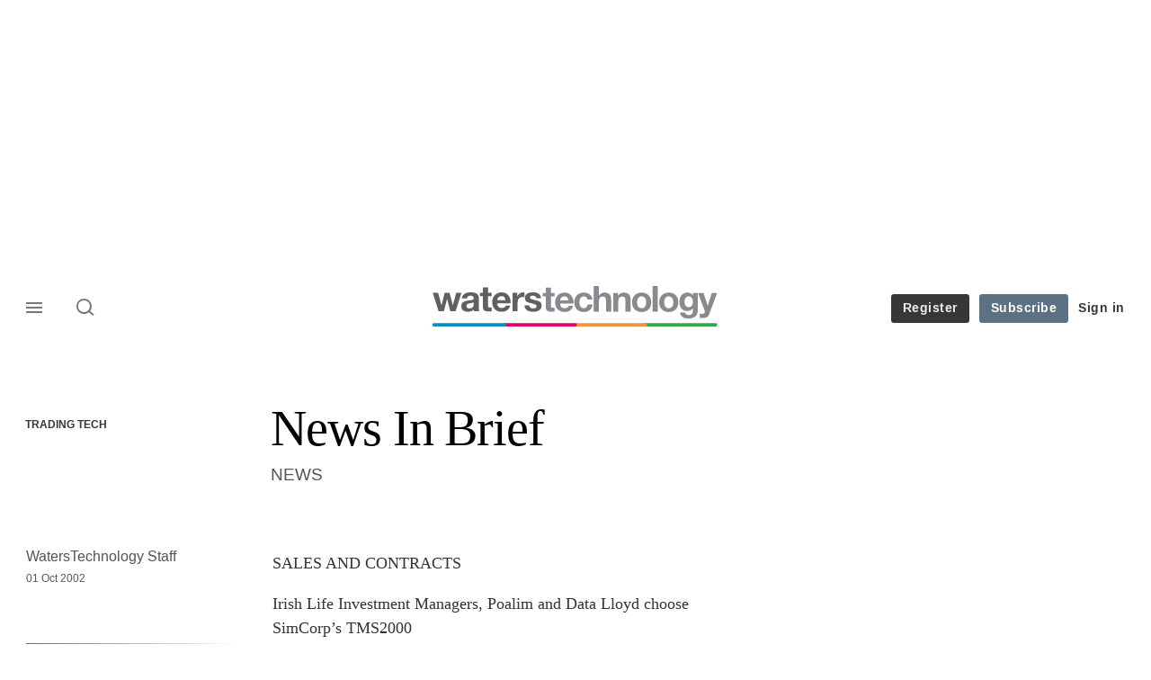

--- FILE ---
content_type: text/html;charset=UTF-8
request_url: https://buy-eu.piano.io/checkout/template/cacheableShow.html?aid=fQR7KHrCpe&templateId=OT1O8AT93JTG&offerId=fakeOfferId&experienceId=EX95DTM2KES6&iframeId=offer_0820d472fd3f555fd200-0&displayMode=inline&pianoIdUrl=https%3A%2F%2Fid-eu.piano.io%2Fid%2F&widget=template&url=https%3A%2F%2Fwww.waterstechnology.com%2Ftrading-tech%2F1608112%2Fnews-in-brief
body_size: 2673
content:
<!DOCTYPE html>
<!--[if lt IE 7]> <html class="no-js lt-ie9 lt-ie8 lt-ie7" xmlns:ng="http://angularjs.org"> <![endif]-->
<!--[if IE 7]> <html class="no-js lt-ie9 lt-ie8" xmlns:ng="http://angularjs.org"> <![endif]-->
<!--[if IE 8]> <html class="no-js lt-ie9" xmlns:ng="http://angularjs.org"> <![endif]-->
<!--[if gt IE 8]><!--> <html class="no-js"> <!--<![endif]-->
<head>
    <meta http-equiv="X-UA-Compatible" content="IE=edge,chrome=1">
    <!--[if lte IE 9]>
    <script type="text/javascript" src="/js/angular/angular-ui-ieshiv.min.js"></script>
    <script type="text/javascript" src="https://cdnjs.cloudflare.com/ajax/libs/json3/3.2.4/json3.min.js"></script>
    <![endif]-->

    <meta charset="utf-8">
    <title>content frame</title>
    <meta property="og:title" content="content frame"/>
    <meta name="viewport" content="width=device-width, initial-scale=1">

    

    <link href="/widget/dist/template/css/template.bundle.1.0.css" rel="stylesheet" type="text/css"  />


    <script>var TPTemplateType = "TEMPLATE";</script>

    

    <script type="text/javascript" src="//cdnjs.cloudflare.com/ajax/libs/jquery/1.12.4/jquery.min.js" ></script>
<script type="text/javascript" src="//cdnjs.cloudflare.com/ajax/libs/jquery-migrate/1.4.1/jquery-migrate.min.js" ></script>
<script type="text/javascript" src="//cdnjs.cloudflare.com/ajax/libs/angular.js/1.2.22/angular.min.js" ></script>
<script type="text/javascript" src="//cdnjs.cloudflare.com/ajax/libs/angular.js/1.2.22/angular-animate.min.js" ></script>
<script type="text/javascript" src="//cdnjs.cloudflare.com/ajax/libs/angular.js/1.2.22/angular-cookies.min.js" ></script>
<script type="text/javascript" src="//cdnjs.cloudflare.com/ajax/libs/angular.js/1.2.22/angular-sanitize.min.js" ></script>
<script type="text/javascript" src="//cdnjs.cloudflare.com/ajax/libs/angular-dynamic-locale/0.1.27/tmhDynamicLocale.min.js" ></script>
<script type="text/javascript" src="//cdnjs.cloudflare.com/ajax/libs/angular-ui-utils/0.1.1/angular-ui-utils.min.js" ></script>
<script type="text/javascript" src="//cdnjs.cloudflare.com/ajax/libs/angular-ui/0.4.0/angular-ui-ieshiv.js" ></script>
<script type="text/javascript" src="//cdnjs.cloudflare.com/ajax/libs/angular-ui-router/0.2.10/angular-ui-router.min.js" ></script>
<script id="translation-dynamic" type="text/javascript" src="/showtemplate/general/loadTranslationMap?aid=fQR7KHrCpe&version=1633411743000&language=en_US" ></script>
<script id="translation-static" type="text/javascript" src="/ng/common/i18n/platform-translation-map_en_US.js?version=16.674.0" ></script>
<script type="text/javascript" src="/_sam/H4sIAAAAAAAA_z3IwQ6AIAgA0B9KmJ76m4bJHI6oBa7f7-bt7eEnrXNgEw8Mvh6lYBy-DHVaU95QpTqS9an0pgwFSkHJu63T-yTlgy1Nh-E_BjVxNVoAAAA?compressed=true&v=16.674.0" ></script>



</head>

<body id="ng-app">

<script>
    var TPConfig = {
        PATH: "https://buy-eu.piano.io"
    };

    
var TPParam = {"app":{"name":"WatersTechnology","image1":"/ml/cropped_fQR7KHrCpe_1_r5l9vo.png","aid":"fQR7KHrCpe","useTinypassAccounts":false,"userProvider":"piano_id_lite","businessUrl":"https://www.waterstechnology.com/","canInitCheckoutWithAnon":false},"LOGIN":"/checkout/user/loginShow","TRANSLATION_CONFIG":{"isStatic":false,"isEnabled":true,"templateContext":"default","version":"16.674.0","loadTranslationUrl":"/showtemplate/general/loadTranslationMap?aid=fQR7KHrCpe&version=1633411743000","initialLocaleId":"en_US","systemDefaultLocale":"en_US","languages":[{"locale":"en_US","label":"English (United States)","localized":"English (United States)","isDefault":true,"isEnabled":true,"rtl":false}]},"params":{"experienceId":"EX95DTM2KES6","widget":"template","pianoIdUrl":"https://id-eu.piano.io/id/","iframeId":"offer_0820d472fd3f555fd200-0","offerId":"fakeOfferId","templateId":"OT1O8AT93JTG","aid":"fQR7KHrCpe","displayMode":"inline","url":"https://www.waterstechnology.com/trading-tech/1608112/news-in-brief"},"TRACK_SHOW":"/checkout/template/trackShow"};
</script>

<div id="template-container">
    <div template ng-cloak>
        <div class="show-template-error-screen" ng-show="terminalError">
            <div class="error-screen">
                <div class="row">
                    <div class="error-notification-icon"></div>
                    <div class="content">
                        <div class="error-title">
                            <b>An error has occurred</b>
                        </div>

                        <div>
                            <span class="ng-hide text" ng-show="terminalError">
                                {{terminalError}}
                            </span>
                        </div>
                    </div>
                </div>
            </div>
        </div>
        <div ng-show="!terminalError">

            <link rel="preconnect" href="https://fonts.googleapis.com">
<link rel="preconnect" href="https://fonts.gstatic.com" crossorigin>
<link href="https://fonts.googleapis.com/css2?family=Arimo:ital,wght@0,400..700;1,400..700&display=swap" rel="stylesheet">

<main class="pn-main">
  <div class="pn-main__wrapper"> 
    <h1 class="pn-main__title">To continue, register for free </h1>
    <p class="pn-main__description">Access two articles, our IMD and Waters Wraps, plus a member newsletter.</p>
	<p class="pn-main__text">Already have an account?  
		<a id="loginURL" class="pn-main__link login-present" href="https://www.waterstechnology.com/user/login?tc=pianobarrier&destination={{params.url}}" target="_parent" external-event="login-link">Sign in here</a>
	</p>
  </div>
</main>

<div custom-script>
  const repeatContentCheck = setInterval(function(){
    if( jQuery("#loginURL.login-present").length >= 0){
	    var loginURL = document.getElementById("loginURL").getAttribute("href");
    	var loginRetURL = loginURL.split("destination=")[1];
	    if(loginRetURL.indexOf("http") !== -1 ){
    	  var retURL = loginRetURL.split("com/", 2)[1];
	      var loginParams = loginURL.split("destination=")[0];
    	  var newLoginURL = loginParams + "destination=/" + retURL;
	      document.getElementById("loginURL").setAttribute("href",newLoginURL);
		  clearInterval(repeatContentCheck); 
	  	}
  	}
  }, 300);
</div>

        </div>
    </div>

</div>

<style type="text/css" tp-style="template-custom-style">
    /* TEMPLATE BASE RESETS */
	html,
	body {
		margin: 0;
		padding: 0;
	 	font-family: "Arimo", "Arial", sans-serif;
		font-weight: 400;
		color: #ffffff;
		-webkit-font-smoothing: antialiased;
		-moz-osx-font-smoothing: grayscale;
		background-color:transparent;
	}
	h1,
	h2,
	h3 {
		margin: 0;
	}
	img,
	svg {
		display: block;
		max-width: 100%;
		height: auto;
	}
	ul {
		margin: 0;
		padding: 0;
		list-style: none;
	}
	p {
		margin: 0;
		font: inherit;
	}
	button {
		-webkit-transition: 0.5s ease;
		-o-transition: 0.5s ease;
		transition: 0.5s ease;
		border: none;
		outline: none;
	}
	a {
		-webkit-transition: 0.5s ease;
		-o-transition: 0.5s ease;
		transition: 0.5s ease;
	}
	* {
		-webkit-text-size-adjust: none;
		-webkit-box-sizing: border-box;
		box-sizing: border-box;
	}

/* TEMPLATE STRUCTURE AND CONTENT */
	.pn-main {
		background: -webkit-transparent;
		background: -o-transparent;
		background: transparent;
		padding:20px 0;
		padding:0 0 10px 0;
	}
	.pn-main__wrapper {
		display: -webkit-box;
		display: -ms-flexbox;
		display: flex;
		-webkit-box-orient: vertical;
		-webkit-box-direction: normal;
		-ms-flex-direction: column;
		flex-direction: column;
		-webkit-box-align: center;
		-ms-flex-align: center;
		align-items: center;
		max-width: 450px;
		margin: 0 auto;
	}
	.pn-main__title {
		font-family: "Georgia", serif;
		font-weight: normal;
		font-size: 2.5rem;
		line-height: 1.2;
		margin-top:0;
		-webkit-box-align: center;
		-ms-flex-align: center;
		align-items: center;
		text-align: center;
		color: #ffffff;
	}
	.pn-main__description {
		font-family: inherit;
		font-style: normal;
		font-weight: inherit;
		font-size: 18px;
		line-height: 160%;
		text-align: center;
		color: #ffffff;
		margin-top: 8px;
	}
	.pn-main__text,
	a.pn-main__link, 
	a.pn-main__link:link, 
	a.pn-main__link:visited {
		font-family: inherit;
		font-style: normal;
		font-weight: inherit;
		font-size: 18px;
		line-height: 160%;
		color: #dedede;
		margin-top: 20px;
		text-align:center;
	}
	a.pn-main__link, 
	a.pn-main__link:link, 
	a.pn-main__link:visited {
	text-decoration: underline;
		outline: none;
	}
	a.pn-main__link:hover,
	a.pn-main__link:focus {
		color: #ffffff;
	}
	a.pn-main__link:active {
		opacity: 0.4;
	}

/* MEDIA QUERIES */
	@media (min-width: 769px) {
		.pn-main__wrapper {
			max-width: 650px;
		}
	}
	@media (max-width: 500px) {
		.pn-main__logo {
			width: 150px;
		}
		.pn-main__title {
			font-size: 34px;
		}
		.pn-main__description {
			font-size: 16px;
		}
		.pn-main__text,
		a.pn-main__link, 
		a.pn-main__link:link, 
		a.pn-main__link:visited {
			font-size: 14px;
			margin-top: 30px;
		}
	}
	@media (max-width: 414px) {
		.pn-main {
			padding: 30px 10px;
		}
		.pn-main__title {
			font-size: 28px;
		}
		.pn-main__description {
			font-size: 14px;
		}
	}
</style>





</body>



</html>


--- FILE ---
content_type: application/javascript
request_url: https://assets.waterstechnology.com/assets_js/prod/waters_technology/javascript-waters_technology.head.js
body_size: 875876
content:
/* 2026-01-19 05:04:24 +0000 */
(function(){function r(e,n,t){function o(i,f){if(!n[i]){if(!e[i]){var c="function"==typeof require&&require;if(!f&&c)return c(i,!0);if(u)return u(i,!0);var a=new Error("Cannot find module '"+i+"'");throw a.code="MODULE_NOT_FOUND",a}var p=n[i]={exports:{}};e[i][0].call(p.exports,function(r){var n=e[i][1][r];return o(n||r)},p,p.exports,r,e,n,t)}return n[i].exports}for(var u="function"==typeof require&&require,i=0;i<t.length;i++)o(t[i]);return o}return r})()({1:[function(require,module,exports){
// shim for using process in browser
var process = module.exports = {};

// cached from whatever global is present so that test runners that stub it
// don't break things.  But we need to wrap it in a try catch in case it is
// wrapped in strict mode code which doesn't define any globals.  It's inside a
// function because try/catches deoptimize in certain engines.

var cachedSetTimeout;
var cachedClearTimeout;

function defaultSetTimout() {
    throw new Error('setTimeout has not been defined');
}
function defaultClearTimeout () {
    throw new Error('clearTimeout has not been defined');
}
(function () {
    try {
        if (typeof setTimeout === 'function') {
            cachedSetTimeout = setTimeout;
        } else {
            cachedSetTimeout = defaultSetTimout;
        }
    } catch (e) {
        cachedSetTimeout = defaultSetTimout;
    }
    try {
        if (typeof clearTimeout === 'function') {
            cachedClearTimeout = clearTimeout;
        } else {
            cachedClearTimeout = defaultClearTimeout;
        }
    } catch (e) {
        cachedClearTimeout = defaultClearTimeout;
    }
} ())
function runTimeout(fun) {
    if (cachedSetTimeout === setTimeout) {
        //normal enviroments in sane situations
        return setTimeout(fun, 0);
    }
    // if setTimeout wasn't available but was latter defined
    if ((cachedSetTimeout === defaultSetTimout || !cachedSetTimeout) && setTimeout) {
        cachedSetTimeout = setTimeout;
        return setTimeout(fun, 0);
    }
    try {
        // when when somebody has screwed with setTimeout but no I.E. maddness
        return cachedSetTimeout(fun, 0);
    } catch(e){
        try {
            // When we are in I.E. but the script has been evaled so I.E. doesn't trust the global object when called normally
            return cachedSetTimeout.call(null, fun, 0);
        } catch(e){
            // same as above but when it's a version of I.E. that must have the global object for 'this', hopfully our context correct otherwise it will throw a global error
            return cachedSetTimeout.call(this, fun, 0);
        }
    }


}
function runClearTimeout(marker) {
    if (cachedClearTimeout === clearTimeout) {
        //normal enviroments in sane situations
        return clearTimeout(marker);
    }
    // if clearTimeout wasn't available but was latter defined
    if ((cachedClearTimeout === defaultClearTimeout || !cachedClearTimeout) && clearTimeout) {
        cachedClearTimeout = clearTimeout;
        return clearTimeout(marker);
    }
    try {
        // when when somebody has screwed with setTimeout but no I.E. maddness
        return cachedClearTimeout(marker);
    } catch (e){
        try {
            // When we are in I.E. but the script has been evaled so I.E. doesn't  trust the global object when called normally
            return cachedClearTimeout.call(null, marker);
        } catch (e){
            // same as above but when it's a version of I.E. that must have the global object for 'this', hopfully our context correct otherwise it will throw a global error.
            // Some versions of I.E. have different rules for clearTimeout vs setTimeout
            return cachedClearTimeout.call(this, marker);
        }
    }



}
var queue = [];
var draining = false;
var currentQueue;
var queueIndex = -1;

function cleanUpNextTick() {
    if (!draining || !currentQueue) {
        return;
    }
    draining = false;
    if (currentQueue.length) {
        queue = currentQueue.concat(queue);
    } else {
        queueIndex = -1;
    }
    if (queue.length) {
        drainQueue();
    }
}

function drainQueue() {
    if (draining) {
        return;
    }
    var timeout = runTimeout(cleanUpNextTick);
    draining = true;

    var len = queue.length;
    while(len) {
        currentQueue = queue;
        queue = [];
        while (++queueIndex < len) {
            if (currentQueue) {
                currentQueue[queueIndex].run();
            }
        }
        queueIndex = -1;
        len = queue.length;
    }
    currentQueue = null;
    draining = false;
    runClearTimeout(timeout);
}

process.nextTick = function (fun) {
    var args = new Array(arguments.length - 1);
    if (arguments.length > 1) {
        for (var i = 1; i < arguments.length; i++) {
            args[i - 1] = arguments[i];
        }
    }
    queue.push(new Item(fun, args));
    if (queue.length === 1 && !draining) {
        runTimeout(drainQueue);
    }
};

// v8 likes predictible objects
function Item(fun, array) {
    this.fun = fun;
    this.array = array;
}
Item.prototype.run = function () {
    this.fun.apply(null, this.array);
};
process.title = 'browser';
process.browser = true;
process.env = {};
process.argv = [];
process.version = ''; // empty string to avoid regexp issues
process.versions = {};

function noop() {}

process.on = noop;
process.addListener = noop;
process.once = noop;
process.off = noop;
process.removeListener = noop;
process.removeAllListeners = noop;
process.emit = noop;
process.prependListener = noop;
process.prependOnceListener = noop;

process.listeners = function (name) { return [] }

process.binding = function (name) {
    throw new Error('process.binding is not supported');
};

process.cwd = function () { return '/' };
process.chdir = function (dir) {
    throw new Error('process.chdir is not supported');
};
process.umask = function() { return 0; };

},{}],2:[function(require,module,exports){
(function (setImmediate,clearImmediate){(function (){
var nextTick = require('process/browser.js').nextTick;
var apply = Function.prototype.apply;
var slice = Array.prototype.slice;
var immediateIds = {};
var nextImmediateId = 0;

// DOM APIs, for completeness

exports.setTimeout = function() {
  return new Timeout(apply.call(setTimeout, window, arguments), clearTimeout);
};
exports.setInterval = function() {
  return new Timeout(apply.call(setInterval, window, arguments), clearInterval);
};
exports.clearTimeout =
exports.clearInterval = function(timeout) { timeout.close(); };

function Timeout(id, clearFn) {
  this._id = id;
  this._clearFn = clearFn;
}
Timeout.prototype.unref = Timeout.prototype.ref = function() {};
Timeout.prototype.close = function() {
  this._clearFn.call(window, this._id);
};

// Does not start the time, just sets up the members needed.
exports.enroll = function(item, msecs) {
  clearTimeout(item._idleTimeoutId);
  item._idleTimeout = msecs;
};

exports.unenroll = function(item) {
  clearTimeout(item._idleTimeoutId);
  item._idleTimeout = -1;
};

exports._unrefActive = exports.active = function(item) {
  clearTimeout(item._idleTimeoutId);

  var msecs = item._idleTimeout;
  if (msecs >= 0) {
    item._idleTimeoutId = setTimeout(function onTimeout() {
      if (item._onTimeout)
        item._onTimeout();
    }, msecs);
  }
};

// That's not how node.js implements it but the exposed api is the same.
exports.setImmediate = typeof setImmediate === "function" ? setImmediate : function(fn) {
  var id = nextImmediateId++;
  var args = arguments.length < 2 ? false : slice.call(arguments, 1);

  immediateIds[id] = true;

  nextTick(function onNextTick() {
    if (immediateIds[id]) {
      // fn.call() is faster so we optimize for the common use-case
      // @see http://jsperf.com/call-apply-segu
      if (args) {
        fn.apply(null, args);
      } else {
        fn.call(null);
      }
      // Prevent ids from leaking
      exports.clearImmediate(id);
    }
  });

  return id;
};

exports.clearImmediate = typeof clearImmediate === "function" ? clearImmediate : function(id) {
  delete immediateIds[id];
};
}).call(this)}).call(this,require("timers").setImmediate,require("timers").clearImmediate)
},{"process/browser.js":1,"timers":2}],3:[function(require,module,exports){
var $ = window.jQuery;
var deviceCheck = require('./../ux_device_browser_check.js');
var uxUtility = require('./ux_utility.js');
var utility = require('./../utility.js');
/*var utility = require('./ux_system_plugins.js');*/
module.exports = {



	/* RESPONSIVE IFRAME MUTATION OBSERVER -------------- */
		formMutationHandler: function(){
			var self = this;
			// Trigger Awesomplete
			if ($("iframe#ipUserAccess").length > 0 ){
				myObserver.disconnect();
				iFrameResize({ 
					log: true,
					enablePublicMethods: true, 
					autoResize: true,
					heightCalculationMethod: 'documentElementOffset',
					sizeHeight: true,
					resizeFrom: 'parent',
					scrolling: true
				}, '#ipUserAccess');
			}
		},

	init: function(options) {
		var self = this;

		/* ARTICLE COPY PASTE COPYRIGHT -------------- */
			if( $("body").hasClass("article") || $("body").hasClass("journals-article") ){
				function addCopyrightMessage() {
					utility.consoleLog("Copy action - Copyright message appended");
					var selection = window.getSelection();
					wordCount = selection.toString().split(' ').length;
					wordCountLimit = 100;
					copyrightMessage = $(".copy-copyright").html();
					copyrightText = selection + copyrightMessage;
					copyTextOnly = selection;
					
					newCopyrightContent = document.createElement('div');
					newCopyrightContent.style.position = 'absolute';
					newCopyrightContent.style.left = '-99999px';
					document.body.appendChild(newCopyrightContent);
					(wordCount > wordCountLimit) ? newCopyrightContent.innerHTML = copyrightText : newCopyrightContent.innerHTML = copyTextOnly;
					selection.selectAllChildren(newCopyrightContent);

					window.setTimeout(function() {
						document.body.removeChild(newCopyrightContent);
					}, 100);
				}
				document.addEventListener("copy", addCopyrightMessage);
			}

		/* SCROLL TO TOP -------------- */
	        function scrollToTop(){
				var page = $("html, body");
				page.on("scroll mousedown wheel DOMMouseScroll mousewheel keyup touchmove", function(){
					page.stop();
				});
				page.animate({ scrollTop: $(page).position().top }, 'slow' , function(){
					page.off("scroll mousedown wheel DOMMouseScroll mousewheel keyup touchmove");
				});
				return false;
			}
			$('.scrollup').click(function(){
				scrollToTop()
			});
			$('.scroll-top').click(function(e){
				e.preventDefault();
				scrollToTop();
			});
		
		/* SCROLL TO ANCHOR -------------- */
			const anchorScroll = () => {
			  	const smoothScrollTo = (targetEl, isSkipLink = false) => {
			    	/* Dynamically set offset based on link type. */
			    	const offset = isSkipLink ? -60 : -90;

			    	const targetY = targetEl.getBoundingClientRect().top + window.pageYOffset + offset;

				   window.scrollTo({
				      top: targetY,
				      behavior: 'smooth'
				   });

				   /* If skip link, ensure the target receives focus. */
				   if (isSkipLink) {
				      targetEl.setAttribute('tabindex', '-1');
				      targetEl.focus({ preventScroll: true });
				   }
			  	};

			  	const anchorLinks = document.querySelectorAll('a[href^="#"]:not([href="#"])');

			  	anchorLinks.forEach(link => {
			    	link.addEventListener('click', (e) => {
				      const href = link.getAttribute('href');
				      const targetId = href.slice(1);
				      const targetEl = document.getElementById(targetId);

				      /* Only handle in-page links to existing targets. */
				      if (targetEl && window.location.pathname === link.pathname && window.location.hostname === link.hostname) {
				        e.preventDefault();

				        const isSkipLink = link.classList.contains('skip-nav-link');
				        smoothScrollTo(targetEl, isSkipLink);
				      }
			    	});
			  	});
			};
			if (document.body.classList.contains('article') || document.body.classList.contains('directory')) {
			  anchorScroll();
			}
        
        /* IE CLEARFIX -------------- */
			if(deviceCheck.ie87 === true || deviceCheck.ie9 === true){
				$('.component-more-from .span-lrg_1_of_4:nth-child(2n+1)').addClass("clearfix");
			}
        
        /* TOOLTIP -------------- */
			$('.site-tooltip').hover(function(){
				// Hover over code
				var title = $(this).attr('title');
				$(this).data('tip_text', title).removeAttr('title');
				$('<p class="tooltip"></p>').text(title).appendTo('body').fadeIn('slow');
			}, function() {
				$(this).attr('title', $(this).data('tip_text'));
				$('.tooltip').fadeOut(function(){$(this).remove();});
			}).mousemove(function(e) {
				var mousex = e.pageX + -20;
				var mousey = e.pageY + 15;
				$('.tooltip').css({ top: mousey, left: mousex })
			});
        
        /* TRUNCATING -------------- */
        	/* Only set up for menu top panels - truncation on listing blocks is done by BB8 system  */
			var ellipsis_text = "&#8230;";
			var max_length_listings = 150;
			$(".menu-top-panel .truncate-listing").each(function(event){
				if($(this).html().length > max_length_listings){
					var short_ = $(this).html().substr(0, max_length_listings);
					var short_content = $(this).html().substr(0, max_length_listings);
					short_content = short_content.replace(/\s+\S*$/, "");
					var end_trim = short_.match(/\S*$/);
					var long_content = $(this).html().substr(max_length_listings);
					$(this).html(short_content+
					"<span class=\"more-ellipsis\">"+ellipsis_text+"</span>"+
					"<span class=\"more-text-hide\">"+end_trim+long_content+"</span>");
				}
			});
        
        /* ARTICLE INLINE LIST WITH H3 CLASS RENDER -------------- */
			if($("body").hasClass("article") || $("body").hasClass("journals")){
				$(".article-page-body-content ul:has(h3)" ).addClass( "inline-list" );
			}

        /* HIDING CXENSE RELATED ARTICLES -------------- */
			jQuery.fn.checkEmpty = function() {return !$.trim(this.html()).length;};
			if($("body").hasClass("article") && $(".article figure.main").checkEmpty() ){
				$("#rdm-related").hide();
			}
			if ($("body").hasClass("article") && $("figure.featured-article-header").length > 0) {
				$("#rdm-related").show();
			}
			if ($("body").hasClass("article-contributor") ) {
				$("#rdm-related").show();
			}

		/* SET INLINE IMAGE MAX-WIDTH FOR FIREFOX -------------- */
			var firefoxBr = navigator.userAgent.indexOf("Firefox") > 0;
			function maxWidthImages(){
				var articleContentWidth = $(".article-col").width();
				$(".article-col figure:not('.gallery-figure') img").each(function(i){
					$(this).css({ maxWidth : articleContentWidth + "px" }); 
				});
			}
			$(window).on('load', function(){
				if(firefoxBr || deviceCheck.ie9 || deviceCheck.ie10 || deviceCheck.ie11 || deviceCheck.edge){
					if($("body").hasClass("article")){
						if ($(".article-col").find("figure").length){
							maxWidthImages();
						}
					}
				}
			});
			$(window).on('resize', function(){
				if(firefoxBr || deviceCheck.ie9 || deviceCheck.ie10 || deviceCheck.ie11 || deviceCheck.edge){
					if($("body").hasClass("article")){
						if ($(".article-col").find("figure").length){
							maxWidthImages();
						}
					}
				}
			});
		
		/* LEGACY IMAGE WIDTH/FLOAT ISSUES -------------- */
			function legacyImageClasses(){
				if($("p.figure.left").length > 0){
					$("p.figure.left").each(function(event){
						var imageElement = $(this).find("img");
						var innerImageSize = imageElement.width();
						if(imageElement.width() > 425){
							$(this).removeClass("left");
							$(this).addClass("center");
						} else {
							$(this).css("width",innerImageSize); 
						}
					});
				}
				if($("p.figure.right").length > 0){
					$("p.figure.right").each(function(event){
						var imageElement = $(this).find("img");
						var innerImageSize = imageElement.width();
						if(imageElement.width() > 425){
							$(this).removeClass("right");
							$(this).addClass("center");
						} else {
							$(this).css("width",innerImageSize); 
						}
					});
				}
			}
			$(window).load(function() {
				if($("body").hasClass("article")){
					if($("p.figure").length > 0){
						legacyImageClasses();
					}
				}
			});
		
		/* RESIZE OLD YOUTUBE & VIMEO VIDEOS TO RESPONSIVE -------------- */
			function responsiveVideo(){
				$("iframe").each(function(i){
					var iframeSrc = this.src;
					var fluidEl = $(".article-col");
					var newWidth = $(".article-col").width();
					if(iframeSrc.indexOf("www.youtube.com") >= 0 || iframeSrc.indexOf("player.vimeo.com") >= 0 ){
						$(this).data("aspectRatio", this.height / this.width);
						$(this).removeAttr("height");
						$(this).removeAttr("width");
						$(this).width(newWidth);
						$(this).height(newWidth * $(this).data('aspectRatio'));
					}
				});
			}
			$(window).load(function() {
				if($("body").hasClass("article")){
					if ($(".article-col").find("iframe").length){
						responsiveVideo();
					}
				}
			});
			$(window).resize(function() {
				if($("body").hasClass("article")){
					if ($(".article-col").find("iframe").length){
						responsiveVideo();
					}
				}
			}).resize();
		
		/* RESPONSIVE IFRAME -------------- */
			if('MutationObserver' in window) {
				var targetNodes = $(".component-msg.form-msg");
				var MutationObserver = window.MutationObserver || window.WebKitMutationObserver;
				window.myObserver = new MutationObserver (self.formMutationHandler);
				var obsConfig = {
					childList: true,
					characterData: true,
					attributes: true,
					subtree: true
				};
				targetNodes.each ( function () {
					myObserver.observe (this, obsConfig);
				});
			}

		/* MIGRATED BLOCKQUOTE TAG ADDITION -------------- */
			function blockquoteNesting(){
				$("blockquote:not([class])").each(function(){
					var quoteCite = $(this).find("small").html();
					var quoteContent = $(this).find("h6").find("p").text();
					$(this).not(":has(h6)").wrapInner("<h6></h6>");
					if($(this).has("small")){
						$(this).find("small").remove();
						$(this).append("<cite>"+quoteCite+"</cite>");
						$(this).find('cite:contains("undefined")').remove();
					}
				});
			}
			$(window).load(function() {
				if($("body").hasClass("article")){
					if ($("blockquote:not([class])").length!==0){
						blockquoteNesting();
					}
				}
			});
		
		/* CURRENT PAGE NAV LINK -------------- */
			setTimeout(function(){
				$(".main-menu .menu-title").find(" > a").each(function(){
					if (window.location.href === $(this).prop("href")){
						$(this).parent("li").addClass("current-page");
					}
				});
			}, 2800);
        
        /* REMOVE AVAYA PLUGIN LINK RENDER -------------- */
	        if (window.location.href.indexOf("/static") >= 0 || $("body").hasClass("barrier") || $(".content").hasClass("system") || $("body").hasClass("article")){
	            $("avayaelement").contents().unwrap();
	        }
        
        /* ARTICLE META ON 2 LINES -------------- */
	      if(typeof universal_variable !== 'undefined'){
				if(universal_variable.page_type == 'home' || $('main').hasClass('homepage-content')){
					$(".homepage-content article").find(".article-meta-details").each(function(){
						if($(this).outerHeight() < 25){
							// do nothing
						} else {
							$(this).children("li:last-child").css("clear","both");
							$(this).children("li:last-child").css("padding-left","0");
						}
					});
				}
				if(universal_variable.listings !== 'undefined' && !$('main').hasClass('homepage-content')){
					$(".grid-view article").find(".article-meta-details").each(function(){
						if($(this).outerHeight() < 25){
							// do nothing
						} else {
							$(this).children("li:last-child").css("clear","both");
							$(this).children("li:last-child").css("padding-left","0");
						}
					});
				}
			}
        
        /* FLEXBOX FALLBACK --------------  */
			/* https://gist.github.com/jcypret/5800690 Demo : https://css-tricks.com/examples/EqualHeightsInRows/ */
			if (deviceCheck.ie10 === true){
				flexFallBack();
			}
			var v = document.body || document.documentElement, v = v.style;
			((v.webkitFlexWrap === '' || v.msFlexWrap === '' || v.flexWrap === '' ) || flexFallBack());
			function flexFallBack(){
				document.documentElement.className = document.documentElement.className+= ' no-flexbox';
				function setComponentHeight() {
					var current_width = $(window).width();
					var mainCols = $('.component-a .component-inner >');
					var righttopHeight = $(".component-a .secondary-top").height();
					var rightbottomHeight = $(".component-a .secondary-lower").height();
					var lowerCols = $('.component-a .secondary-lower .col-lrg');
					if( mainCols.length  && current_width >= 768) {
						mainCols.height('auto');
						lowerCols.height('auto');
						var maxHeight = Math.max.apply(Math, $.map(mainCols, function(e) {
							return $(e).height();
						}
					));
					mainCols.height(maxHeight);
					var lowerColsNew = maxHeight - righttopHeight - 18;
					lowerCols.height(lowerColsNew);
					} else {
						mainCols.height('auto');
					}
				}
				equalheight = function(container){
					var currentTallest = 0,
					currentRowStart = 0,
					rowDivs = new Array(),
					$el,
					topPosition = 0;
					$(container).each(function() {
						$el = $(this);
						$($el).height('auto')
						topPostion = $el.position().top;
						if (currentRowStart != topPostion) {
							for (currentDiv = 0 ; currentDiv < rowDivs.length ; currentDiv++) {
								rowDivs[currentDiv].height(currentTallest);
							}
							rowDivs.length = 0; // empty the array
							currentRowStart = topPostion;
							currentTallest = $el.height();
							rowDivs.push($el);
						} else {
							rowDivs.push($el);
							currentTallest = (currentTallest < $el.height()) ? ($el.height()) : (currentTallest);
						}
						for (currentDiv = 0 ; currentDiv < rowDivs.length ; currentDiv++) {
							rowDivs[currentDiv].height(currentTallest);
						}
					});
				}
				$(window).load(function() {
					// Components
					equalheight('.component-a .secondary-top .col-lrg');
					equalheight('.component-a .secondary-lower .col-lrg');
					equalheight('.component-b .component-inner .span-lrg_2_of_4');
					equalheight('.component-d .span-lrg_2_of_4');
					equalheight('.component-e .span-lrg_1_of_3');
					equalheight('.component-g .span-lrg_1_of_4');
					equalheight('.component-i .span_1_of_3');
					equalheight('.component-j .span_2_of_4');
					equalheight('.component-k .component-inner .group > .col');
					equalheight('.component-k .secondary .span_2_of_4');
					equalheight('.component-o .span_1_of_3');
					equalheight('.component-p .col-inner > div');
					equalheight('.component-q .span-lrg_1_of_4');
					equalheight('.component-r .secondary .section .span-lrg_1_of_3');
					// Article content
					equalheight('.component-article-listings .span_2_of_4');
					equalheight('.component-more-from .span-lrg_1_of_4');
					equalheight('.barrier-message .span_2_of_4');
					// System pages
					equalheight('.system .system-group .system-group-content.span_2_of_4');
					setComponentHeight();
				});
				$(window).resize(function() {
					// Components
					equalheight('.component-a .secondary-top .col-lrg');
					equalheight('.component-a .secondary-lower .col-lrg');
					equalheight('.component-b .component-inner .span-lrg_2_of_4');
					equalheight('.component-d .span-lrg_2_of_4');
					equalheight('.component-e .span-lrg_1_of_3');
					equalheight('.component-g .span-lrg_1_of_4');
					equalheight('.component-i .span_1_of_3');
					equalheight('.component-j .span_2_of_4');
					equalheight('.component-k .component-inner .group > .col');
					equalheight('.component-k .secondary .span_2_of_4');
					equalheight('.component-o .span_1_of_3');
					equalheight('.component-p .col-inner > div');
					equalheight('.component-q .span-lrg_1_of_4');
					equalheight('.component-r .secondary .section .span-lrg_1_of_3');
					// Article content
					equalheight('.component-article-listings .span_2_of_4');
					equalheight('.component-more-from .span-lrg_1_of_4');
					equalheight('.barrier-message .span_2_of_4');
					// System pages
					equalheight('.system .system-group .system-group-content.span_2_of_4');
					setComponentHeight();
				});
			}
        
        /* LISTING TEMPLATE H1 CASE RENDER -------------- */
			var str = $(".page_listings .select-header h1").text();
			$( ".page_listings .select-header h1" ).replaceWith("<h1>"+titleCase(str)+"</h1>");
			function titleCase(string) {
				return string.charAt(0).toUpperCase() + string.slice(1);
			}
        
        /* STATIC PAGE TITLE H1 (from page name) DUPLICATE REMOVAL -------------- */
 			if($("body").hasClass("static")){	
 				$(".static-page-content > h1").addClass("screen-reader-text");
 			}
        
        /* BARRIER PARAGRAPH FADE + ARTICLE TITLE IMAGE ALIGNMENT --------------  */
			if($("body").hasClass("barrier")){
				if($("figure.main")){
					if($("figure.main").hasClass("landscape-small")){
						$(".article-page-body-content").addClass("landscape-small-barrier");
					} else if($("figure.main").hasClass("landscape-medium")){
						$(".article-page-body-content").addClass("landscape-medium-barrier");
					} else if($("figure.main").hasClass("portrait-small")){
						$(".article-page-body-content").addClass("portrait-small-barrier");
					} else if($("figure.main").hasClass("portrait-medium")){
						$(".article-page-body-content").addClass("portrait-medium-barrier");
					} else if($("figure.main").hasClass("portrait-large")){
						$(".article-page-body-content").addClass("portrait-large-barrier");
					} else if($("figure.main").hasClass("square-small")){
						$(".article-page-body-content").addClass("square-small-barrier");
					} else if($("figure.main").hasClass("square-medium")){
						$(".article-page-body-content").addClass("square-medium-barrier");
					} else if($("figure.main").hasClass("square-large")){
						$(".article-page-body-content").addClass("square-large-barrier");
					}
				}
			}

		/* SERIES TIMELINE - INTERNAL AD SLOT REMOVAL --------------
			if($("body").hasClass("series-timeline")){
				$(".ad-slot-internal").remove();
			}
		*/

        /* SPONSOR HOVER REMOVE FOR NO INFO -------------- */
			if(!$("body").hasClass("")){
				var contentHubArticle = document.getElementsByTagName("body")[0].getAttribute("class");
				if(contentHubArticle.indexOf("content-hub") > 0){
					var sponsorBlock = document.getElementsByClassName("sponsor-holder").length;
					if(sponsorBlock > 0){
						var sponsorInfo = document.getElementsByClassName("what-is-this-box2").length;
						if(sponsorInfo > 0){
						} else {
							document.getElementsByClassName("sponsor-main-text2")[0].setAttribute("class","sponsor-main-text2");
						}
					}
				}
			}

        /* SERIES PROFILE -------------- */
			function showInfoHover(){
				$(this).find(".image-text-group-b").addClass('active-profile-hover');
			}
			function hideInfoHover(){
				$(this).find(".image-text-group-b").removeClass('active-profile-hover');
			}
			if ($("body").hasClass("series-profile")){
				// set to grid view default - regardless of cookie for listing page view type
					if($("#profile_listings").hasClass("list-view")){
						$("#profile_listings").removeClass("list-view");
						$("#profile_listings").addClass("grid-view");
						$("#listings-list-grid-view").removeClass("grid-view-icon").addClass("list-view-icon");
					}
					if($("#listings-image-view").hasClass("show-image-icon")){
						var profileListings = "#profile_listings";
						var groupA = $(".image-text-group-a", profileListings);
						var groupB = $(".image-text-group-b", profileListings);
						groupA.removeClass("hide-element");
						groupB.removeClass("no-article-image");
						$("#listings-image-view").removeClass("show-image-icon").addClass("hide-image-icon");
					}
				// set up profile hover
					var profileArticle = $("#profile_listings.grid-view article")
					var profileInfo = document.getElementsByClassName("profile-info");
					for (var i = 0; i < profileArticle.length; i++) {
						profileArticle[i].addEventListener("mouseover", showInfoHover);
						profileArticle[i].addEventListener("mouseout", hideInfoHover);
					}
			}

		uxUtility.deBouncer(jQuery, 'smartresize', 'resize', 200);
		uxUtility.deBouncer(jQuery, 'smartscroll', 'scroll', 300);
        
        /* PAGE SPACER - HEIGHT CHECK AND APPEND SPACER -------------- */
			var footer_position = function () {

				if($('.main-footer')[0] === undefined) {
					return;
				}
				var spacerDiv = $('<div class="content-spacer">&nbsp;</div>');
				var footerpos = $('.main-footer')[0].getBoundingClientRect().bottom;
				function viewport() {
					var e = window, a = 'inner';
					if (!('innerWidth' in window )) {
						a = 'client';
						e = document.documentElement || document.body;
					}
					return { width : e[ a+'Width' ] , height : e[ a+'Height' ] };
				}
				function spacerPages(){
					var headerHeight = $("nav.main-top-nav").height() + $("header.main-head").outerHeight() + $("nav.nav").outerHeight();
					var footerHeight = $(".main-footer").outerHeight();
					var pageContent = $(".page-content").outerHeight();
					if (viewport().height > footerpos){
						spacerDiv.insertBefore(".main-footer");
						var spacerHeight = viewport().height - (headerHeight + pageContent + footerHeight);
						spacerDiv.height(spacerHeight);
					} else {
						spacerDiv.detach();
					}
				}
				spacerPages();
				$(window).smartresize(function(){
					spacerPages();
				});
			}
			footer_position();
        
        /* SVG SUPPORT CHECKER -------------- */
			function supportsSVG() {
				return !! document.createElementNS && !! document.createElementNS('http://www.w3.org/2000/svg','svg').createSVGRect;
			}
			if (!supportsSVG()){
				document.documentElement.className += ' no-svg ';
				var imgs = document.getElementsByTagName('img');
				var dotSVG = /.*\.svg$/;
				for (var i = 0; i != imgs.length; ++i) {
					if(imgs[i].src.match(dotSVG)) {
						imgs[i].src = imgs[i].src.slice(0, -3) + 'png';
					}
				}
			}

		/* FOOTER CONTAINER NESTING FIX -------------- */
			const ssoPage = document.querySelector('body.system.user-login');
			if (typeof ssoPage === undefined && ssoPage === null) {
				$(".main-footer").appendTo(".container");
			}

		/* FOOTER MOBILE */
			var footer_mobile = function () {
				var footerColumns = $(".main-footer-nav-group .group-title"),
				listContainer = $(".main-footer-nav-group-content");

				function mediaqueryresponse(mql9) {

					if (mql9.matches) { // if media query matches
						console.log("within 768px");
						listContainer.addClass("hide");

					} else if (!mql9.matches) {
						console.log("above 768px");
						listContainer.removeClass("hide");

					}

				} //mediaqueryresponse end
				var mql9 = window.matchMedia("screen and (max-width: 768px)"); /* 48.000em */
				mediaqueryresponse(mql9); // call listener function explicitly at run time
				mql9.addListener(mediaqueryresponse); // attach listener function to listen in on state changes


				footerColumns.on('click', function (e) {
					var target = $(e.target);
					target = target.parent().parent().find(listContainer);

					if (target.is('.hide')) {
						e.preventDefault();
						target.removeClass("hide");

					} else {
						e.preventDefault();
						target.addClass("hide");
					}
				});
			}
			footer_mobile();

		/* COMPONENT-E WRAPPER -------------- */
			var compEmql = window.matchMedia("screen and (max-width:768px)"); 
			mediaqueryresponseCompE(compEmql);
			compEmql.addListener(mediaqueryresponseCompE); // attach listener function to listen in on state changes
			function mediaqueryresponseCompE(compEmql){
				if ( (compEmql.matches) ){ 
					if( $(".component-e").length >= 1 ){
						$(".component-e").find(".span-lrg_1_of_3").each(function(){
							if( $(this).find(".content-wrapper").length == 0 ){
								$(this).wrapInner( '<div class="content-wrapper"></div>');
								$(this).prepend($(this).find(".content-wrapper header.item-header")); 
							}
						});
					}
				} else {
					if( $(".component-e").length >= 1 ){
						$(".component-e .span-lrg_1_of_3").each(function(){
							if( $(this).find(".content-wrapper").length >= 1 ){
								$(this).find("article.item:nth-of-type(1)").unwrap();
							}
						});
					}
				}
			}
			$(window).on('load', function() {
				mediaqueryresponseCompE(compEmql); 
			});
			$(window).resize(function() {
				mediaqueryresponseCompE(compEmql); 
			});
    
    	/* ACCESSIBILITY - HOVER MENU FUNCTIONS -------------- */
	    	$(window).load(function(){
		    	// Tabindex attribute to site top nav and primary nav
					/*
					$(function() {
						var tabindex = 1;
						$('.main-menu li').each(function() {
							if (this.type != "hidden") {
								var $input = $(this);
								$input.attr("tabindex", tabindex);
								tabindex++;
							}
						});
					});
					*/

				// Primary nav - Add class to parent with mega menu and focus/blur controls for attr values
					/* 
					$('.main-menu li').each(function() {
						if($(this).find('ul.menu-content').length !== 0){
							$(this).addClass("has-sub");
						}
					});
					$('.main-menu > li a').on('focus', function(){
						$(this).parents(".main-menu > li").addClass("sub-open");
						$(this).parents(".main-menu > li").attr("aria-expanded", "true");
					}); 
					$('.main-menu > li a').on('blur', function(){
						$(this).parents(".main-menu > li").removeClass("sub-open");
						$(this).parents(".main-menu > li").attr("aria-expanded", "false");
					});
					*/
					 
			}); 

		/* WEBINARS - READ MORE / READ LESS -------------- */
			$('.component-event article .image-text-group-b').each(function () {
				if ($(this).has('.event-more-details').length) {
					$(this).children('.read-more-text').css("display", "block");
				}
			});
			$('.component-event article .image-text-group-b .read-more-text').each(function () {
				$(this).addClass('closed');
			});

			$('.component-event article .image-text-group-b .read-more-text').click(function () {
				$(this).prev('.event-more-details').slideToggle(500);
				if ($(this).text() == 'Read more') {
					$(this).text('Read less');
					$(this).addClass('open');
					$(this).removeClass('closed');
				} else {
					$(this).text('Read more');
					$(this).addClass('closed');
					$(this).removeClass('open');
				}
			});

		/* ALLOW IMG BORDER - LARGE IMAGE OPTION -------------- */	
        	var benchmarkingImg = $('.benchmarking img');
        	if (benchmarkingImg.length){
	        	benchmarkingImg.each(function() {
	        		chartImg = $(this);
	        		if (chartImg.parent().hasClass("allow-larger-size" )){
	        			chartImg.addClass("keyline");
	        		}
	        	});
     		}

     	/* IP USER FORM POPULATION ON BASIC PAGE-------------- */
     		if( $("body").hasClass("static") ){
     			if( $(".expired-ip-form#ip_form_content").length >= 1 ){
	     			if( $("iframe#ipUserAccess").length >= 1 ){
	     				if( window.location.href.indexOf("?company") > -1 ){
	     					var formURLBuild = window.location.href;
	     					var formURL = formURLBuild.split('?')[1];
							utility.consoleLog(formURLBuild.split('?')[1]);
							// Create iframe SRC
								var newIPsrc = "https://assets.infopro-insight.com/assets_external/bb8/files/hb-user-request-form.html?"+formURL;
								$(".expired-ip-form#ip_form_content iframe#ipUserAccess").attr("src",newIPsrc);
	     				} else {
	     					utility.consoleLog("Expired IP form content");
		     				var companyName = "undefined";
		     				var subKA = "undefined";
		     				var siteName = "undefined";
		     				// company name
			     				if( utility.checkIfObj(universal_variable, 'company', 'name') ){
									var companyName = universal_variable.company.name;
								}
							// KA
								if( utility.checkIfObj(universal_variable, 'site_subscription', 'ka_id') ){
									var subKA = universal_variable.site_subscription.ka_id;
								}
							// Site name
								if( utility.checkIfObj(universal_variable, 'site') ){
									String.prototype.capitalize = function() {
										return this.charAt(0).toUpperCase() + this.slice(1);
									}
									siteValue = universal_variable.site;
									siteFriendlyValue = siteValue.substring(0, siteValue.indexOf('.'));
									siteName = siteFriendlyValue.capitalize();
								}
							utility.consoleLog("UV details for form: "+ companyName +","+subKA+","+siteName);
							// Create iframe SRC
								var newIPsrc = "https://assets.infopro-insight.com/assets_external/bb8/files/hb-user-request-form.html?company="+companyName+"&site="+siteName+"&msgtype=ExpiredAccount&ka="+subKA;
								$(".expired-ip-form#ip_form_content iframe#ipUserAccess").attr("src",newIPsrc);
						}

					}
				}
	     	}

		/* PIANO STICKY MESSAGE FADE ON SCROLL -------------- */
			function inViewport($el) {
				var elH = $el.outerHeight(),
				H   = $(window).height(),
				r   = $el[0].getBoundingClientRect(), t=r.top, b=r.bottom;
				return Math.max(0, t>0? Math.min(elH, H-t) : Math.min(b, H));
			}
			$(window).on("scroll resize", function(){
				if( $("body").hasClass("article") ){
					utility.consoleLog( inViewport($('.article-page-body-content')) ); // n px in viewport
					if( inViewport($('.article-page-body-content')) >= 1000){
						$(".message-holder").addClass("scroll");
					}
				}
			});


		/* REMOVE TRACKING IN CORP SIGNUP PAGES -------------- */
			function contractIdReset() {
				var pageurl = window.location.href;
				if( pageurl.indexOf("contractId") > 0 ){
					utility.consoleLog("contract id present in URL");
					/* Split URL content to find contractID value */
					domainurl = pageurl.split("corporate-signup?")[0];
					contractQuery = pageurl.split("contractId=")[1];
					if(contractQuery.indexOf("&") > 0){
						contractID = contractQuery.split("&")[0];
					} else {
						contractID = contractQuery;	
					}
					utility.consoleLog("domainurl = " + domainurl);
					utility.consoleLog("contractQuery = " + contractQuery);
					utility.consoleLog("contractID = " + contractID);
					/* Set new URL */
					newurl = domainurl + "corporate-signup?contractId=" + contractID;
					utility.consoleLog("newurl = " + newurl);
					location.href = newurl;
				}
			}
			if( window.location.href.indexOf("/corporate-signup?") > 0 && window.location.href.indexOf("&") > 0 ){
				if( window.location.href.indexOf("destination=") > 0 ){
					// do nothing - desintation page URL - do not redirect
				} else {
					contractIdReset();
				}
			}

		// NEW ARTICLE PAGE FUNCTIONS
			/* HELPER FUNCTIONS -------------- */
				const innerWrap = (el, wrapInner) => {   
					var _el = [].slice.call(el.children);
					var fragment = document.createDocumentFragment();
					el.insertAdjacentHTML('afterbegin', wrapInner);
					var _wrap = el.children[0];
					for (var i = 0, len = _el.length; i < len; i++) {
						fragment.appendChild(_el[i]);
					}
					_wrap.appendChild(fragment);
				}
				const wrapAll = (nodes, wrapper) => {  
					var parent = nodes[0].parentNode;
					var previousSibling = nodes[0].previousSibling;

					for (var i = 0; nodes.length - i; wrapper.firstChild === nodes[0] && i++) {
						wrapper.appendChild(nodes[i]);
					}
					parent.insertBefore(wrapper, previousSibling.nextSibling);
					return wrapper;
				}
				const hasClass = (el, className) => {
					if (el.classList)
					return el.classList.contains(className)
					else
					return !!el.className.match(new RegExp('(\\s|^)' + className + '(\\s|$)'))
				}
				const addClass = (el, className) => {
					if (el.classList)
					el.classList.add(className)
					else if (!hasClass(el, className)) el.className += " " + className
				}
				const removeClass = (el, className) => {
					if (el.classList)
					el.classList.remove(className)
					else if (hasClass(el, className)) {
						var reg = new RegExp('(\\s|^)' + className + '(\\s|$)')
						el.className=el.className.replace(reg, ' ')
					}
				}
				const replaceClass = (el, className, newClass) => {
					if(hasClass(el, className)){
						removeClass(el, className);
						addClass(el, newClass);
					}
					return;
				}
				const AttachEvent = (element, type, handler) => {
					if (element.addEventListener) {
						element.addEventListener(type, handler, false);
					} else if (element.attachEvent) {
						element.attachEvent('on' + type, handler)
					} else {
						element['on' + type] = handler;
					}
				}
				const getNextUntil = function (elem, selector) {
					let siblings = [];
					let next = elem.nextElementSibling;
					while (next) {
						if (selector && next.matches(selector)) break;
						siblings.push(next);
						next = next.nextElementSibling
					}
					return siblings;
				}

			/* TOPICS & FOLLOW TOPICS MORE -------------- */
				const listAccordions = document.querySelectorAll(".article-meta-container.aside-content ul.related-links, .article-meta-container .follow-topics .follow-links");
				let max = 0;
				listAccordions.forEach(function (listAccordion, i) {
					let listLength = listAccordion.querySelectorAll("li:not([class])").length;
					let moreLessItem = listAccordion.querySelector("li.sub-accordian-list");
					if (listAccordion.className === "follow-links") {
						max = 2;
						hideStart = 3;
					}
					if (listAccordion.className === "meta-taxonomy-list related-links") {
						max = 9;
						hideStart = 10;
					}
					// Lists longer than max set (per listAccordion)
					if (listLength > max && listLength <= listLength) {
						let findStart = listAccordion.querySelector('.count-start');
						let moreLessItem = listAccordion.querySelector("li.sub-accordian-list");
						let moreBtn = listAccordion.querySelector("li.sub-accordian-list .show-more");
						let lessBtn = listAccordion.querySelector("li.sub-accordian-list .show-less");
						listAccordion.querySelector('li:nth-of-type(' + max + ')').classList.add("count-start");
						listAccordion.querySelectorAll('li:nth-of-type(n+'+ hideStart +'):not([class])').forEach(function (el) {
							addClass(el, "hide-element");
							//to update 
							el.setAttribute('aria-hidden', 'true');
						});
						addClass(moreLessItem, "active");
						//follow wraps and inner wrap start 
						if (listAccordion.className === "follow-links") {
							let liElement = listAccordion.querySelectorAll('li[class$="-element"]');
							let liHolder = document.createElement("li");
							addClass(liHolder, "sub-list-group");
							listAccordion.querySelector('li.count-start').after(liHolder);
							let liInnerHolder = document.createElement("ul");
							addClass(liInnerHolder, "list-group-inner");
							liHolder.appendChild(liInnerHolder);
							Array.prototype.forEach.call(document.querySelectorAll('li[class$="-element"]'), function(c){
								liInnerHolder.appendChild(c);
							});
						}
						// more button - expand: show extra items
						AttachEvent(moreBtn, "click", function (evt) {
							let moreLessItem = listAccordion.querySelector("li.sub-accordian-list");
							let itemGroup = listAccordion.querySelector("li.sub-list-group");
							listAccordion.querySelectorAll('li.hide-element').forEach(function (el) {
								replaceClass(el, "hide-element", "show-element");
								el.setAttribute('aria-hidden', 'false');
							});
							addClass(moreLessItem, 'open');
							if (listAccordion.className === "follow-links") {
								addClass(itemGroup, 'active');
							}
						});
						// less button - expand: hide extra items
						AttachEvent(lessBtn, "click", function (evt) {
							let moreLessItem = listAccordion.querySelector("li.sub-accordian-list");
							let itemGroup = listAccordion.querySelector("li.sub-list-group");
							listAccordion.querySelectorAll('li[class$="-element"]').forEach(function (el) {
								replaceClass(el, "show-element", "hide-element");
								el.setAttribute('aria-hidden', 'false');
							});
							removeClass(moreLessItem, 'open');
							if (listAccordion.className === "follow-links") {
								removeClass(itemGroup, 'active');
							}
						});
					}
				});

			/* AFTER ARTICLE CAROUSELS -------------- */
				if( document.querySelectorAll('.after-article-content .slider-aa-1').length >= 1 ){
					utility.consoleLog("After article slider 1 component exists");
					document.querySelectorAll('.after-article-content .slider-holder-aa-1').forEach(slider => {
						utility.consoleLog("After article 1 carousel function started");
						tns({
							container: slider.querySelector('.slider-aa-1'),
							controlsContainer: slider.querySelector('.controls-slider-aa-1'),
							items: 3,
							loop: false,
							gutter: 20,
							nav: false,
							mouseDrag: false,
							autoplayButtonOutput: false,
							responsive: {
								0: {
									items: 1,
								},
								768: { 
									items: 2 
								}, 
								992: { 
									items: 3 
								}, 
								1200: {
									items: 5.2 
								}, 
							}
						});
					});
				}
				if( document.querySelectorAll('.after-article-content .slider-aa-2').length >= 1 ){
					utility.consoleLog("After article slider 2 component exists");
					document.querySelectorAll('.after-article-content .slider-holder-aa-2').forEach(slider => {
						utility.consoleLog("After article 2 carousel function started");
						tns({
							container: slider.querySelector('.slider-aa-2'),
							controlsContainer: slider.querySelector('.controls-slider-aa-2'),
							items: 3,
							loop: false,
							gutter: 20,
							nav: false,
							mouseDrag: false,
							autoplayButtonOutput: false,
							responsive: {
								0: {
									items: 1,
								},
								768: { 
									items: 2 
								}, 
								992: { 
									items: 3 
								}, 
								1200: {
									items: 5.2 
								}, 
							}
						});
					});
				}

		// POD COMPONENT FUNCTIONS
			/* POD K - CAROUSEL -------------- */
				if( document.querySelectorAll(".pod-k").length >= 1 ){
					utility.consoleLog("Number of Pod K components on the page = " + document.querySelectorAll(".pod-k").length);
					document.querySelectorAll('.pod-k').forEach(slider => {
						utility.consoleLog("Pod K carousel function started");
						// const podKCarousel = tns({
						tns({
							container: slider.querySelector('.tiny-slider'),
							controlsContainer: slider.querySelector('.control'),
							items: 3,
							loop: false,
							gutter: 20,
							nav: false,
							mouseDrag: false,
							autoplayButtonOutput: false,
							responsive: {
								0: {
									items: 1,
								},
								768: { 
									items: 2 
								}, 
								992: { 
									items: 3 
								}, 
								1200: {
									items: 5.2 
								}, 
							}
						});
					});
				}
			/* HERO - CAROUSEL -------------- */
				if( document.querySelectorAll(".pod-r-holder.carousel-holder").length >= 1 ){
					utility.consoleLog("Number of Pod R Carousels on the page = " + document.querySelectorAll(".pod-r-holder.carousel-holder").length);
					document.querySelectorAll('.pod-r-holder.carousel-holder').forEach(slider => {
						utility.consoleLog("Pod R carousel function started");
						// const heroslider = tns({
						tns({
							container: slider.querySelector('.hero-carousel-content'),
							controlsContainer: slider.querySelector('.hero-carousel-control'),
							items: 1,
							loop: true,
							gutter: 20,
							nav: false,
							mouseDrag: true,
							autoplayButtonOutput: false,
							autoplay: true,
							autoplayTimeout: 7750,
							speed: 2250,
							responsive: {
								0: {
									items: 1,
								},
								768: { 
									items: 1 
								}, 
								992: { 
									items: 1 
								}, 
								1200: {
									items: 1 
								}, 
							}
						});
					});
				}
			/* POD O - VIDEO PLAYER - JW and Youtube -------------- */
				$(".homepage-player-sidebar article.sidebar-article .image-text-group-a a, .homepage-player-sidebar article.sidebar-article .image-text-group-b .article-title a").click(
					function(e){
						utility.consoleLog("article a tag click prevented");
						e.preventDefault();
					}
				);
				$(".homepage-player-sidebar article.sidebar-article .image-text-group-a a, .homepage-player-sidebar article.sidebar-article .image-text-group-b .article-title a").click(
					function(e){
						utility.consoleLog("article clicked");
						// find JW video ID
						var mediaID = "";
						mediaID = $(this).closest(".sidebar-article").find(".video-id").text();
						utility.consoleLog("article media id = " + mediaID);
						// find Youtube video ID
						var youtubeID = mediaID.substring(mediaID.lastIndexOf("/") + 1, mediaID.length);
						if(youtubeID.indexOf("=") >= 0 ){
	 						youtubeID = youtubeID.substring(youtubeID.lastIndexOf("=") + 1, youtubeID.length);
	 						var youtubeLink = ('https:' == document.location.protocol ? 'https://' : 'http://') + 'www.youtube.com/embed/'+youtubeID+'?autoplay=1';
	 					} else {
	 						var youtubeLink = ('https:' == document.location.protocol ? 'https://' : 'http://') + 'www.youtube.com/embed/'+youtubeID+'?autoplay=1';
	 					}
						if(mediaID.indexOf('youtu') >= 0){
							// Stop JW video
							jwplayer().stop();
							// hide JW player
							$(".homepage-player-holder").css({position: "absolute", top: -99999, left: -99999});
							// add youtube player
							$(".homepage-iframe-holder").removeClass("iframe-hidden");
							$(".homepage-iframe-holder").html('<iframe class="youtube-player" width="100%" src="'+youtubeLink+'" frameborder="0" allowfullscreen></iframe>');
						} else {
							if($(".homepage-iframe-holder")){
								// hide youtube player - show JW player
								$(".homepage-iframe-holder").addClass("iframe-hidden");
								$(".homepage-iframe-holder").html('');
								$(".homepage-player-holder").css({position: "relative", top: 0, left: 0});
							}
							// build JW playlist
							var playerArray = [];
							cleanMediaID = mediaID.trim();
							if( cleanMediaID.indexOf("-") ){
								playerArray = cleanMediaID.split("-")[0];
							} else {
								playerArray = cleanMediaID;	
							}
							utility.consoleLog("article media id = " + playerArray);
							// render video
							if (typeof jwplayer == "function"){
								jwplayer().load([{
									file:('https:' == document.location.protocol ? 'https://' : 'http://') + 'content.jwplatform.com/manifests/'+playerArray+'.m3u8'
								}]).play();
							}
						}
						// Write clicked sidebar article details into primary position
							var category = $(this).closest(".sidebar-article").find(".article-meta-above-title li").text();
							var categoryLink = $(this).closest(".sidebar-article").find(".article-meta-above-title li").find("a").attr("href");
							var title = $(this).closest(".sidebar-article").find(".article-title").text();
							var contentMedium = $(this).closest(".sidebar-article").find(".article-title").find("a").attr("class");
							var readmoreLink = $(this).closest(".sidebar-article").find(".article-title").find("a").attr("href");
							var sponsorflag = $(this).closest(".sidebar-article").find(".article-meta-details").html();
							$(this).parents(".pod-o-main").find(".pod-o-content-child.child-1 .primary-article .article-meta-above-title li a").html(category);
							$(this).parents(".pod-o-main").find(".pod-o-content-child.child-1 .primary-article .article-meta-above-title li a").attr("href", categoryLink);
							$(this).parents(".pod-o-main").find(".pod-o-content-child.child-1 .primary-article .article-title a").html(title);
							$(this).parents(".pod-o-main").find(".pod-o-content-child.child-1 .primary-article .article-title a").attr("href", readmoreLink);
							$(this).parents(".pod-o-main").find(".pod-o-content-child.child-1 .primary-article .article-title a").removeAttr("class");
							$(this).parents(".pod-o-main").find(".pod-o-content-child.child-1 .primary-article .article-title a").attr("class", contentMedium);
							$(this).parents(".pod-o-main").find(".pod-o-content-child.child-1 .primary-article .full-article-link").attr("href", readmoreLink);
							if (!sponsorflag){
								sponsorflag = ""; 
							}
							if($(this).parents(".pod-o-main").find(".pod-o-content-child.child-1 .primary-article .article-meta-details").length > 0){
	 							$(this).parents(".pod-o-main").find(".pod-o-content-child.child-1 .primary-article").find(".article-meta-details").html(sponsorflag);
	 						} else {
	 							$(this).parents(".pod-o-main").find(".pod-o-content-child.child-1 .primary-article").append('<ul class="article-meta-details">'+sponsorflag+'</ul>');
	 						}
						// Add now playing overlay to carousel thumbnail 
							$(".image-text-group-a").removeClass("now-playing");
							$(this).closest(".sidebar-article").find(".image-text-group-a").addClass("now-playing");
							$(".homepage-player-sidebar article .now-playing-overlay").remove();
							var overlayHtml = '<div class="now-playing-overlay">Now playing</div>';
							$(this).closest(".sidebar-article").find(".image-text-group-a").prepend(overlayHtml);
					}
				);
			/* POD U - EQUAL HEIGHT -------------- */
				if( document.querySelectorAll(".pod-u").length >= 1 ){
					function poduScaleHeight() {
						var podHeaderMaxHeight = -1;
						var podMaxHeight = -1;

						$('.pod-u').each(function () {
							// Pod Child Header
							$(this).find('.pod-u-content-child .course-header').each(function () {
								podHeaderMaxHeight = podHeaderMaxHeight > $(this).height() ? podHeaderMaxHeight : $(this)
									.height();
							});
							$(this).find('.pod-u-content-child .course-header').each(function () {
								$(this).css('min-height', podHeaderMaxHeight);
							});


							// Pod Child
							
							$(this).find('.pod-u-content-child').each(function () {
								podMaxHeight = podMaxHeight > $(this).height() ? podMaxHeight : $(this).height();
							});
							$(this).find('.pod-u-content-child').each(function () {
								$(this).css('min-height', podMaxHeight);
							});

							// Pod Carousel Navigation
							$(this).find('.pod-u-content-child').each(function () {
								podMaxHeight = podMaxHeight > $(this).height() ? podMaxHeight : $(this).height();
							});
							$(this).find('.pod-u-control').css('bottom', (podMaxHeight) / 2);
							
						});
					}
					poduScaleHeight();
					$(window).resize(function () {
						poduScaleHeight();
					});
				}
			/* POD U - CAROUSEL -------------- */
				/* POD U - 2 ITEMS --------- */
					if( document.querySelectorAll(".pod-u.carousel.item-2").length >= 1 ){
						document.querySelectorAll('.pod-u.carousel.item-2').forEach(slider => {
							tns({
								container: slider.querySelector('.pod-u-content'),
								controlsContainer: slider.querySelector('.pod-u-control'),
								items: 2,
								loop: false,
								dots: false,
								gutter: 24,
								nav: true,
								mouseDrag: false,
								autoplayButtonOutput: false,
								responsive: {
									0: {
										items: 1,
									},
									768: { 
										items: 2 
									}, 
									992: { 
										items: 2 
									}, 
									1200: {
										items: 2 
									}, 
								}
							});
						});
					}
				/* POD U - 3 ITEMS --------- */
					if( document.querySelectorAll(".pod-u.carousel.item-3").length >= 1 ){
						document.querySelectorAll('.pod-u.carousel.item-3').forEach(slider => {
							tns({
								container: slider.querySelector('.pod-u-content'),
								controlsContainer: slider.querySelector('.pod-u-control'),
								items: 3,
								loop: false,
								dots: false,
								gutter: 24,
								nav: true,
								mouseDrag: false,
								autoplayButtonOutput: false,
								responsive: {
									0: {
										items: 1,
									},
									768: { 
										items: 3 
									}, 
									992: { 
										items: 3 
									}, 
									1200: {
										items: 3 
									}, 
								}
							});
						});
					}
				/* POD U - 4 ITEMS --------- */
					if( document.querySelectorAll(".pod-u.carousel.item-4").length >= 1 ){
						document.querySelectorAll('.pod-u.carousel.item-4').forEach(slider => {
							tns({
								container: slider.querySelector('.pod-u-content'),
								controlsContainer: slider.querySelector('.pod-u-control'),
								items: 4,
								loop: false,
								dots: false,
								gutter: 24,
								nav: true,
								mouseDrag: false,
								autoplayButtonOutput: false,
								responsive: {
									0: {
										items: 1,
									},
									768: { 
										items: 4 
									}, 
									992: { 
										items: 4 
									}, 
									1200: {
										items: 4 
									}, 
								}
							});
						});
					}

		// CONTENT POD COMPONENT FUNCTIONS
			/* MODAL FUNCTIONS -------------- */
				/* CREATE MODAL (specific components present - people/companies/gallery) ------- */
					if( document.querySelectorAll(".pod-people:has(.item.link-profile)").length >= 1 || document.querySelectorAll(".pod-companies:has(.item.link-profile)").length >= 1 || document.querySelectorAll(".pod-gallery.enlarge").length >= 1) {
						if (document.querySelectorAll(".component-modal").length >= 0){
							let modalDiv = document.createElement("div");
							modalDiv.setAttribute("class","component-modal");
							modalDiv.setAttribute("aria-hidden","true");
							modalDiv.setAttribute("role", "dialog");
							let modalContainer = document.createElement("div");
							modalContainer.setAttribute("class","modal-container");
							modalDiv.append(modalContainer);
							let modalClose = document.createElement("div");
							modalClose.setAttribute("class","modal-close");
							modalContainer.append(modalClose);
							let modalCloseSpan = document.createElement("span");
							modalClose.append(modalCloseSpan);
							let modalCloseA = document.createElement("a");
							modalCloseA.setAttribute("class","close");
							modalCloseA.setAttribute("aria-label","Close");
							modalCloseA.setAttribute("href","#");
							modalClose.append(modalCloseA);
							let modalContent = document.createElement("div");
							modalContent.setAttribute("class","modal-content");
							modalContainer.append(modalContent);
							const body = document.body;
							body.insertBefore(modalDiv, body.firstChild);
						}
					}
				/* CLOSE MODAL (clear content) ------- */
					if( document.querySelectorAll(".component-modal").length >= 1){
						document.querySelector(".modal-close .close").onclick = function(e) {
							console.log("Modal close function started");
							e.preventDefault();
							document.querySelector(".component-modal").classList = "component-modal";
							document.querySelector(".component-modal").setAttribute('aria-hidden', 'true');
							document.querySelector(".component-modal .modal-content").innerHTML = "";
							/* Restore focus to page item before modal open */
								if (document.querySelector(".last-focus")) {
									let focusTarget = document.querySelector(".last-focus");
									if( focusTarget.classList.contains("gallery-item") ){
										focusTarget.querySelector("a.item-inner").focus();
										focusTarget.classList.remove("last-focus");
									} else {
										focusTarget.focus();
										if(focusTarget.closest('.content[class*="pod-"]').classList.contains("pod-companies")){
											if(focusTarget.classList.contains("btn")){
												focusTarget.classList.remove("last-focus");
											} else {
												focusTarget.removeAttribute("class");
											}
										} else {
											focusTarget.classList.remove("last-focus");
										}
									}
								}
						}
					}
				/* MODAL FOCUS (set focus for accessibility keyboard navigation) ------- */
					function setModalFocus(el) {
						// Set Focus
						const modalClickElements = ".component-modal .modal-container .modal-content a, .component-modal .modal-close a.close";
						const focusElements = document.querySelectorAll(modalClickElements);
						let firstFocus = focusElements[0];
						let lastFocus = focusElements[focusElements.length - 1];
						var setFocusItem = function() {
							return function() {
								document.querySelector(".component-modal .modal-close a.close").focus();
								if (document.activeElement && document.activeElement.classList.contains('close')) {
									// close focus set - end
								} else {
									focusTimeout = setTimeout(setFocusItem(), 100);  
								}
							};
						}
						var focusTimeout = setTimeout(setFocusItem(0), 100);
						// Close actions
						document.querySelector(".component-modal").addEventListener('keydown', function(e) {
							let isTabKeypress = (e.key === "Tab");
							let isEscKeypress = (e.key === "Escape");
							let isEnterKeypress = (e.key === "Enter");
							let modalClose = document.querySelector(".component-modal a.close");
							var modalCloseFocus = (document.activeElement === modalClose);
							// Tab behaviour
							if (isTabKeypress) {
								if (e.shiftKey) {
									if (document.activeElement === firstFocus) {
										lastFocus.focus();
										e.preventDefault();
									}
								} else {
									if (document.activeElement === lastFocus) {
										firstFocus.focus();
										e.preventDefault();
									}
								}
							}
							// Esc or Modal close Focus & Enter = close modal
							if ( isEscKeypress || (modalCloseFocus && isEnterKeypress) ){
								modalClose.click();
							}
						});
					}
			/* POD ACCORDION -------------- */
				/* CHECK TOGGLE = EXPANDED ------- */
					const isItemExpanded = (item) => item.querySelector('.pod-accordion .tab-toggle').getAttribute('aria-expanded') === 'true';
				/* TOGGLE w/ ANIMATION ------- */
					const toggleItem = (item, expand = null) => {
						const toggle = item.querySelector('.pod-accordion .tab-toggle');
						const content = item.querySelector('.pod-accordion .tab-content');
						const shouldExpand = expand !== null ? expand : !isItemExpanded(item);
						if (shouldExpand) {
							item.classList.add('active');
							toggle.setAttribute('aria-expanded', 'true');
							content.setAttribute('aria-hidden', 'false');
							content.setAttribute('aria-expanded', 'true');
							content.removeAttribute('inert');
							content.style.maxHeight = content.scrollHeight + 'px'; // Smooth open animation
						} else {
							item.classList.remove('active');
							toggle.setAttribute('aria-expanded', 'false');
							content.setAttribute('aria-hidden', 'true');
							content.setAttribute('aria-expanded', 'false');
							content.setAttribute('inert', '');
							content.style.maxHeight = '0'; // Smooth close animation
						}
					};
				/* EVENT HANDLER - TOGGLE ------- */
					const setupToggleEvents = () => {
						document.querySelectorAll('.pod-accordion .item .tab-toggle').forEach((toggle) => {
							toggle.addEventListener('click', (event) => {
								event.preventDefault();
								event.stopPropagation();
								const item = toggle.closest('.item');
								toggleItem(item);
							});
							/* ACCESSIBILITY - KEYBOARD TOGGLE */
								toggle.addEventListener('keydown', (event) => {
									if (event.key === 'Enter' || event.key === ' ') {
										event.preventDefault();
										const item = toggle.closest('.item');
										toggleItem(item);
									}
								});
						});
					};
				/* EVENT HANDLER - CLOSE ON OUTSIDE CLICK 
					const setupOutsideClickClose = () => {
						document.addEventListener('click', (event) => {
							document.querySelectorAll('.pod-accordion .items-holder').forEach((holder) => {
								if (!holder.contains(event.target)) {
									holder.querySelectorAll('.pod-accordion .item').forEach((item) => toggleItem(item, false));
								}
							});
						});
					}; 
					// Removed for debug outside click issue with other components
				------- */
				/* INIT ACCORDION TOGGLE FUNCTIONS ------- */
					if( document.querySelectorAll(".pod-accordion").length >= 1) {
						setupToggleEvents();
						/*setupOutsideClickClose();*/
					}
			/* POD COMPANIES -------------- */
				/* SHOW COMPANY PROFILE - MODAL POPULATION ------- */
					if( document.querySelectorAll(".component-modal").length >= 1 && document.querySelectorAll(".pod-companies").length >= 1 ){
						var itemCompanyProfile = document.querySelectorAll('.pod-companies .item.link-profile a'); 
						for(var i in itemCompanyProfile) {
							if(itemCompanyProfile.hasOwnProperty(i)) {
								itemCompanyProfile[i].onclick = function(e) {
									e.preventDefault();
									/* Set modal content */
									let profileType = "company";
									let itemCompanyProfileImage = this.parentElement.querySelector('.item.link-profile a:not([class]').innerHTML;
									let itemCompanyProfileContent = this.parentElement.querySelector('.item.link-profile .profile-content').innerHTML;
									let itemCompanyModalHeader = '<div class="modal-header">'+itemCompanyProfileImage+'</div>';
									document.querySelector(".component-modal .modal-content").innerHTML = itemCompanyModalHeader + itemCompanyProfileContent;
									/* Modal classes for display */
									document.querySelector(".component-modal").classList.add("active");
									document.querySelector(".component-modal").classList.add("profile");
									document.querySelector(".component-modal").classList.add(profileType);
									document.querySelector(".component-modal").setAttribute('aria-hidden', 'false');
									/* Accessibility, ARIA and Focus settings */
									this.classList.add("last-focus");
									let ariaName = this.querySelector(".profile-name h4").innerHTML;
									let ariaDescription = "Profile - " + ariaName;
									document.querySelector(".component-modal").setAttribute("aria-describedby", ariaDescription);
									setModalFocus(".component-modal");
								};
							}
						}
					}
				/* CAROUSEL ------- */
					if( document.querySelectorAll(".pod-companies.carousel").length >= 1 ){
						/* Without sidebar */
						document.querySelectorAll('.pod-companies.carousel .pod-inner:not([class*="sidebar"])').forEach(slider => {
							tns({
								container: slider.querySelector('.items-holder'),
								controlsContainer: slider.querySelector('.control'),
								items: 3,
								loop: false,
								gutter: 20,
								nav: false,
								mouseDrag: false,
								autoplayButtonOutput: false,
								responsive: {
									0: {
										items: 1.5,
									},
									568: { 
										items: 2.3 
									}, 
									768: { 
										items: 3.3 
									}, 
									992: { 
										items: 4.3 
									}, 
									1200: {
										items: 6.3 
									}, 
								}
							});
						});
						/* With sidebar */
						document.querySelectorAll('.pod-companies.carousel .pod-inner[class*="sidebar"]').forEach(slider => {
							tns({
								container: slider.querySelector('.items-holder'),
								controlsContainer: slider.querySelector('.control'),
								items: 3,
								loop: false,
								gutter: 20,
								nav: false,
								mouseDrag: false,
								autoplayButtonOutput: false,
								responsive: {
									0: {
										items: 1.5,
									},
									568: { 
										items: 2.3 
									}, 
									768: { 
										items: 2.3 
									}, 
									992: { 
										items: 3.3 
									}, 
									1200: {
										items: 4.3 
									}, 
								}
							});
						});
						/* Accessibility tabbing update */
						document.querySelectorAll('.pod-companies.carousel').forEach(slider => {
							slider.querySelector('.control').setAttribute('aria-label', 'Carousel navigation - use arrow keys to move');
						});
					}
					/* AUTOPLAY */
						if( document.querySelectorAll(".pod-companies.carousel-auto").length >= 1 ){
							/* Without sidebar */
						document.querySelectorAll('.pod-companies.carousel-auto .pod-inner:not([class*="sidebar"])').forEach(slider => {
								tns({
									container: slider.querySelector('.items-holder'),
									controlsContainer: slider.querySelector('.control'),
									items: 3,
									loop: true,
									gutter: 20,
									nav: false,
									mouseDrag: false,
									autoplay: true,
									slideBy: 1,
									autoplayButtonOutput: false,
									autoplayTimeout: 2500,
									responsive: {
										0: {
										items: 1.5,
									},
									568: { 
										items: 2.3 
									}, 
									768: { 
										items: 3.3 
									}, 
									992: { 
										items: 4.3 
									}, 
									1200: {
										items: 6.3 
									}, 
									}
								});
							});
							/* With sidebar */
						document.querySelectorAll('.pod-companies.carousel-auto .pod-inner[class*="sidebar"]').forEach(slider => {
							tns({
								container: slider.querySelector('.items-holder'),
								controlsContainer: slider.querySelector('.control'),
								items: 3,
								loop: false,
								gutter: 20,
									nav: false,
									mouseDrag: false,
									autoplay: true,
									slideBy: 1,
									autoplayButtonOutput: false,
									autoplayTimeout: 2500,
								responsive: {
									0: {
										items: 1.5,
									},
									568: { 
										items: 2.3 
									}, 
									768: { 
										items: 2.3 
									}, 
									992: { 
										items: 3.3 
									}, 
									1200: {
										items: 4.3 
									}, 
								}
							});
						});
						/* Accessibility tabbing update */
						document.querySelectorAll('.pod-companies.carousel-auto').forEach(slider => {
							slider.querySelector('.control').setAttribute('aria-label', 'Carousel navigation - use arrow keys to move');
						});
						}
			/* POD COUNTDOWN -------------- */
				let countdownContent = document.querySelectorAll('.countdown-content'); 
				countdownContent.forEach(function(i){
					// Set countdown date from component text
					let countdownValue = i.querySelector(".countdown-date").innerHTML;
					let countDownDate = new Date(countdownValue).getTime();
					// 1 second interval for recount countdown date
					var x = setInterval(function() {
						// Date now
							var now = new Date().getTime();
						// work out difference between countdown date and now
							var endDate = countDownDate - now;
						// If the countdown date is passed show date else inject countdown
							if (endDate < 0) {
								clearInterval(x);
								i.querySelector(".date-holder").classList.add("active");
							} else {
								// Calculate months, days, hours, minutes, and seconds - compared to endDate
								var years = Math.floor(endDate / 3.154e+10);
								var endDateMinusYears = endDate - (years * 3.154e+10);
								var months = Math.floor(endDate / 2.628e+9) % 12;
								var endDateMinusMonths = endDateMinusYears - (months * 2.628e+9);
								var days = Math.floor(endDateMinusMonths / 8.64e+7);
								var hours = Math.floor(endDate / 3.6e+6 ) % 24;
								var minutes = Math.floor(endDate / 60000 ) % 60;
								var seconds = Math.floor(endDate / 1000 ) % 60;
								// Inject countdown items - options based on time left
								if (years >= 1) {
									/* Set classes */
									i.querySelector(".countdown").classList.add("max-years");
									years >= 2 ? i.querySelector("#countYears").setAttribute("class","count-item plural") : i.querySelector("#countYears").setAttribute("class","count-item single");
									months >= 2 ? i.querySelector("#countMonths").setAttribute("class","count-item plural") : i.querySelector("#countMonths").setAttribute("class","count-item single");
									days >= 2 ? i.querySelector("#countDays").setAttribute("class","count-item plural") : i.querySelector("#countDays").setAttribute("class","count-item plural");
									hours >= 2 ? i.querySelector("#countHours").setAttribute("class","count-item plural") : i.querySelector("#countHours").setAttribute("class","count-item single");
									i.querySelector(".countdown .count-item#countYears h3").textContent = years;
									i.querySelector(".countdown .count-item#countMonths h3").textContent = months;
									i.querySelector(".countdown .count-item#countDays h3").textContent = days;
									i.querySelector(".countdown .count-item#countHours h3").textContent = hours;
								} else if (months >= 1) {
									i.querySelector(".countdown").classList.add("max-months");
									months >= 2 ? i.querySelector("#countMonths").setAttribute("class","count-item plural") : i.querySelector("#countMonths").setAttribute("class","count-item single");
									days >= 2 ? i.querySelector("#countDays").setAttribute("class","count-item plural") : i.querySelector("#countDays").setAttribute("class","count-item single");
									hours >= 2 ? i.querySelector("#countHours").setAttribute("class","count-item plural") : i.querySelector("#countHours").setAttribute("class","count-item single");
									minutes >= 2 ? i.querySelector("#countMins").setAttribute("class","count-item plural") : i.querySelector("#countMins").setAttribute("class","count-item single");
									/* Write values */
									i.querySelector(".countdown .count-item#countMonths h3").textContent = months;
									i.querySelector(".countdown .count-item#countDays h3").textContent = days;
									i.querySelector(".countdown .count-item#countHours h3").textContent = hours;
									i.querySelector(".countdown .count-item#countMins h3").textContent = minutes;
								} else if (months === 0 && days >= 1) {
									/* Set classes */
									i.querySelector(".countdown").classList.add("max-days");
									days >= 2 ? i.querySelector("#countDays").setAttribute("class","count-item plural") : i.querySelector("#countDays").setAttribute("class","count-item single");
									hours >= 2 ? i.querySelector("#countHours").setAttribute("class","count-item plural") : i.querySelector("#countHours").setAttribute("class","count-item single");
									minutes >= 2 ? i.querySelector("#countMins").setAttribute("class","count-item plural") : i.querySelector("#countMins").setAttribute("class","count-item single");
									seconds >= 2 ? i.querySelector("#countSecs").setAttribute("class","count-item plural") : i.querySelector("#countSecs").setAttribute("class","count-item single");
									/* Write values */
									i.querySelector(".countdown .count-item#countDays h3").textContent = days;
									i.querySelector(".countdown .count-item#countHours h3").textContent = hours;
									i.querySelector(".countdown .count-item#countMins h3").textContent = minutes;
									i.querySelector(".countdown .count-item#countSecs h3").textContent = seconds;
								} else if (months === 0 && days === 0) {
									/* Set classes */
									i.querySelector(".countdown").classList.add("max-hours");
									hours >= 2 ? i.querySelector("#countHours").setAttribute("class","count-item plural") : i.querySelector("#countHours").setAttribute("class","count-item single");
									minutes >= 2 ? i.querySelector("#countMins").setAttribute("class","count-item plural") : i.querySelector("#countMins").setAttribute("class","count-item single");
									seconds >= 2 ? i.querySelector("#countSecs").setAttribute("class","count-item plural") : i.querySelector("#countSecs").setAttribute("class","count-item single");
									/* Write values */
									i.querySelector(".countdown .count-item#countHours h3").textContent = hours;
									i.querySelector(".countdown .count-item#countMins h3").textContent = minutes;
									i.querySelector(".countdown .count-item#countSecs h3").textContent = seconds;
								}
							}

					}, 1000);
				});
			/* POD COUNTERS -------------- */
				if( document.querySelectorAll(".pod-counters.animate").length >= 1 ){
					// Get the an HTML element
					var animatedCounters = document.querySelector('.pod-counters.animate .count');
					// Get its bounding client rectangle
					var animatedCountersBounding = animatedCounters.getBoundingClientRect();
					function isInViewport(element) {
						// Get the bounding client rectangle position in the viewport
						var bounding = element.getBoundingClientRect();
						// Checking part. Here the code checks if it's *fully* visible - Edit this part if you just want a partial visibility
						if ( bounding.top >= 0 && bounding.bottom <= (window.innerHeight || document.documentElement.clientHeight) ){
							return true;
						} else {
							return false;
						}
					}
					function counterUp() {
						const counts = document.querySelectorAll(".pod-counters.animate .count");
						let speed;
						counts.forEach((count) => {
							const target = Number(count.getAttribute("data-target"));
							const counter = Number(count.innerText);
							if( target <= 40 ){
								if( target <= 40 && target >= 26){
									speed = 20;
								} else if( target <= 25 && target >= 15){
									speed = 15;
								} else if( target < 15 && target >= 11){
									speed = 11;
								} else if( target < 11 && target > 4){
									speed = 4;
								} else if( target <= 4 ){
									speed = 2;
								} else {
									speed = 1;
								}
							} else {
								speed = 40;
							}
							if (counter < target) {
								inc = target / speed;
								count.innerText = Math.floor(inc + counter);
								if( target >= 99 ){
									setTimeout(counterUp, 500);
								} else {
									setTimeout(counterUp, 150);
								}
							} else {
								count.innerText = target;
							}
						});
					}
					window.addEventListener('scroll', function (event) {
						if (isInViewport(animatedCounters)) {
							counterUp();
						}
					}, false);
				}
			/* POD GALLERY -------------- */
				/* ENLARGE - MODAL POPULATION ------- */
					if( document.querySelectorAll(".component-modal").length >= 1 && document.querySelectorAll(".pod-gallery.enlarge").length >= 1 ){
						var itemGallery = document.querySelectorAll('.pod-gallery.enlarge .gallery-item'); 
						for(var i in itemGallery) {
							if(itemGallery.hasOwnProperty(i)) {
								itemGallery[i].onclick = function(e) {
									e.preventDefault();
									/* Set modal content */
									let galleryItemContent = this.querySelector(".item-inner").innerHTML;
									document.querySelector(".component-modal .modal-content").innerHTML = '<div class="item-inner">' + galleryItemContent + '</div>';
									/* Modal classes for display */
									let modalType = "gallery";
									document.querySelector(".component-modal").classList.add("active");
									document.querySelector(".component-modal").classList.add(modalType);
									document.querySelector(".component-modal").setAttribute('aria-hidden', 'false');
									/* Accessibility, ARIA and Focus settings */
									this.classList.add("last-focus");
									let ariaDescription;
									if( this.querySelectorAll('.image-caption').length === 1 ){
										let ariaName = this.querySelector('.image-caption p').innerHTML;
										ariaDescription = "View large image - " + ariaName;
									} else {
										ariaDescription = "View large image";
									}
									document.querySelector(".component-modal").setAttribute("aria-describedby", ariaDescription);
									setModalFocus(".component-modal");
								};
							}
						}
					}
				/* CAROUSEL ------- */
					/* MANUAL */
						if( document.querySelectorAll(".pod-gallery.carousel").length >= 1 ){
							document.querySelectorAll('.pod-gallery.carousel .pod-main').forEach(slider => {
								tns({
									container: slider.querySelector('.gallery-holder'),
									controlsContainer: slider.querySelector('.control'),
									items: 3,
									loop: false,
									gutter: 20,
									nav: false,
									mouseDrag: false,
									autoplayButtonOutput: false,
									responsive: {
										0: {
											items: 1.5,
										},
										568: { 
											items: 2.3 
										}, 
										768: { 
											items: 3.3 
										}, 
										992: { 
											items: 4.3 
										}, 
										1200: {
											items: 5.3 
										}, 
									}
								});
							});
							/* Accessibility tabbing update */
							document.querySelectorAll('.pod-gallery.carousel').forEach(slider => {
								slider.querySelector('.control').setAttribute('aria-label', 'Carousel navigation - use arrow keys to move');
							});
						}
					/* AUTOPLAY */
						if( document.querySelectorAll(".pod-gallery.carousel-auto").length >= 1 ){
							document.querySelectorAll('.pod-gallery.carousel-auto .pod-main').forEach(slider => {
								tns({
									container: slider.querySelector('.gallery-holder'),
									controlsContainer: slider.querySelector('.control'),
									items: 3,
									loop: true,
									gutter: 20,
									nav: false,
									mouseDrag: false,
									autoplay: true,
									slideBy: 1,
									autoplayButtonOutput: false,
									autoplayTimeout: 2500,
									responsive: {
										0: {
											items: 1.5,
										},
										568: { 
											items: 2.3 
										}, 
										768: { 
											items: 3.3 
										}, 
										992: { 
											items: 4.3 
										}, 
										1200: {
											items: 5.3 
										}, 
									}
								});
							});
							/* Accessibility tabbing update */
							document.querySelectorAll('.pod-gallery.carousel-auto').forEach(slider => {
								slider.querySelector('.control').setAttribute('aria-label', 'Carousel navigation - use arrow keys to move');
							});
						}
			/* POD PEOPLE -------------- */
				/* SHOW PERSON PROFILE - MODAL POPULATION ------- */
					if( document.querySelectorAll(".component-modal").length >= 1 && document.querySelectorAll(".pod-people").length >= 1 ){
						var itemPersonProfile = document.querySelectorAll('.pod-people .item.link-profile > a'); 
						for(var i in itemPersonProfile) {
							if(itemPersonProfile.hasOwnProperty(i)) {
								itemPersonProfile[i].onclick = function(e) {
									e.preventDefault();
									/* Set modal content */
									let profileType = "person";
									let itemPersonProfileImageSrc = this.parentElement.querySelector('.item.link-profile img').src;
									let itemPersonProfileImageAlt = this.parentElement.querySelector('.item.link-profile img').alt;
									let itemPersonProfileName = this.parentElement.querySelector('.item.link-profile a:not([class] .profile-name').innerHTML;
									let itemPersonModalHeader;
									if( this.parentElement.querySelector('.item.link-profile .profile-contact-details') !== null ){
										let itemPersonProfileContacts = this.parentElement.querySelector('.item.link-profile .profile-contact-details').innerHTML;
										itemPersonModalHeader = '<div class="profile-header"><img src="'+itemPersonProfileImageSrc+'" alt="'+itemPersonProfileImageAlt+'" /><div class="profile-details>'+itemPersonProfileName+itemPersonProfileContacts+'</div></div>';
									} else {
										itemPersonModalHeader = '<div class="profile-header"><img src="'+itemPersonProfileImageSrc+'" alt="'+itemPersonProfileImageAlt+'" /><div class="profile-details>'+itemPersonProfileName+'</div></div>';
									}
									let itemPersonProfileContent = this.parentElement.querySelector('.item.link-profile .profile-content').innerHTML;
									document.querySelector(".component-modal .modal-content").innerHTML = itemPersonModalHeader + itemPersonProfileContent;
									/* Modal classes for display */
									document.querySelector(".component-modal").classList.add("active");
									document.querySelector(".component-modal").classList.add("profile");
									document.querySelector(".component-modal").classList.add(profileType);
									document.querySelector(".component-modal").setAttribute("aria-hidden", "false");
									/* Accessibility, ARIA and Focus settings */
									this.classList.add("last-focus");
									let ariaName = this.querySelector(".profile-name h4").innerHTML;
									let ariaDescription = "Profile - " + ariaName;
									document.querySelector(".component-modal").setAttribute("aria-describedby", ariaDescription);
									setModalFocus(".component-modal");
								};
							}
						}
					}
				/* CAROUSEL ------- */
					if( document.querySelectorAll(".pod-people.carousel").length >= 1 ){
						/* Without sidebar */
						document.querySelectorAll('.pod-people.carousel .pod-inner:not([class*="sidebar"])').forEach(slider => {
							tns({
								container: slider.querySelector('.items-holder'),
								controlsContainer: slider.querySelector('.control'),
								items: 3,
								loop: false,
								gutter: 20,
								nav: false,
								mouseDrag: false,
								autoplayButtonOutput: false,
								responsive: {
									0: {
										items: 1.5,
									},
									568: { 
										items: 2.3 
									}, 
									768: { 
										items: 3.3 
									}, 
									992: { 
										items: 4.3 
									}, 
									1200: {
										items: 6.3 
									}, 
								}
							});
						});
						/* With sidebar */
						document.querySelectorAll('.pod-people.carousel .pod-inner[class*="sidebar"]').forEach(slider => {
							tns({
								container: slider.querySelector('.items-holder'),
								controlsContainer: slider.querySelector('.control'),
								items: 3,
								loop: false,
								gutter: 20,
								nav: false,
								mouseDrag: false,
								autoplayButtonOutput: false,
								responsive: {
									0: {
										items: 1.5,
									},
									568: { 
										items: 2.3 
									}, 
									768: { 
										items: 2.3 
									}, 
									992: { 
										items: 3.3 
									}, 
									1200: {
										items: 4.3 
									}, 
								}
							});
						});
						/* Accessibility tabbing update */
						document.querySelectorAll('.pod-people.carousel').forEach(slider => {
							slider.querySelector('.control').setAttribute('aria-label', 'Carousel navigation - use arrow keys to move');
						});
					}
			/* POD TESTIMONIALS -------------- */
				/* CAROUSEL ------- */
					if( document.querySelectorAll(".pod-testimonials.carousel").length >= 1 ){
						/* 1 COL ------- */
						document.querySelectorAll('.pod-testimonials.carousel.col-1').forEach(slider => {
							tns({
								container: slider.querySelector('.items-holder'),
								controlsContainer: slider.querySelector('.control'),
								items: 1,
								slideBy: 1,
								loop: true,
								gutter: 20,
								nav: false,
								mouseDrag: false,
								autoplayButtonOutput: false,
								responsive: {
									0: {
										slideBy: 1,
										gutter: 20,
										items: 1
									}
								}
							});
						});
						/* 2 COL ------- */
						document.querySelectorAll('.pod-testimonials.carousel.col-2').forEach(slider => {
							tns({
								container: slider.querySelector('.items-holder'),
								controlsContainer: slider.querySelector('.control'),
								items: 1,
								slideBy: 1,
								loop: true,
								gutter: 20,
								nav: false,
								mouseDrag: false,
								autoplayButtonOutput: false,
								responsive: {
									0: {
										slideBy: 1,
										gutter: 20,
										items: 1
									},
									768: {
										slideBy: 2,
										gutter: 20,
										items: 2
									}
								}
							});
						});
						/* 3 COL ------- */
						document.querySelectorAll('.pod-testimonials.carousel.col-3').forEach(slider => {
							tns({
								container: slider.querySelector('.items-holder'),
								controlsContainer: slider.querySelector('.control'),
								items: 1,
								slideBy: 1,
								loop: true,
								gutter: 20,
								nav: false,
								mouseDrag: false,
								autoplayButtonOutput: false,
								responsive: {
									0: {
										slideBy: 1,
										gutter: 20,
										items: 1
									},
									768: {
										slideBy: 2,
										gutter: 20,
										items: 2
									},
									1099: {
										slideBy: 3,
										gutter: 20,
										items: 3
									}
								}
							});
						});
					}
            /* DIRECTORY LISTING ------------- */
				if( document.querySelectorAll(".pod-directory-listing").length >= 1 ){
					var directoryGroups = document.querySelectorAll(".pod-directory-listing .directory-group");
					var totalGroups = directoryGroups.length;
					var viewToggle = document.querySelector(".pod-directory-listing .view-directory-items");
					var titleToggles = document.querySelectorAll(" .pod-directory-listing .group-title");
					titleToggles.forEach(function (title) {
						title.addEventListener("click", function (e) {
							e.preventDefault();
							var group = this.closest(".directory-group");
							var groupList = group.querySelector(".group-list");
							var isExpanded = group.classList.contains("expanded");
							groupList.setAttribute("aria-hidden", isExpanded ? "true" : "false");
							group.classList.toggle("expanded");
							updateViewToggle();
						});
					});
					if (viewToggle) {
						viewToggle.addEventListener("click", function (e) {
							e.preventDefault();
							var expandedCount = Array.from(directoryGroups).filter(function (group) {
								return group.classList.contains("expanded");
							}).length;
							var allExpanded = expandedCount === totalGroups;
							directoryGroups.forEach(function (group) {
								var groupList = group.querySelector(".group-list");
								if (allExpanded) {
									group.classList.remove("expanded");
									groupList.setAttribute("aria-hidden", "true");
								} else {
									group.classList.add("expanded");
									groupList.setAttribute("aria-hidden", "false");
								}
							});
							if (allExpanded) {
								viewToggle.classList.remove("hide");
							} else {
								viewToggle.classList.add("hide");
							}
							updateViewToggle();
						});
					}
					function updateViewToggle() {
						var expandedCount = Array.from(directoryGroups).filter(function (group) {
							return group.classList.contains("expanded");
						}).length;
						if (viewToggle) {
							if (expandedCount === totalGroups) {
								viewToggle.classList.add("hide");
							} else {
								viewToggle.classList.remove("hide");
							}
						}
					}
					updateViewToggle();
				}
			/* TABBED REVEAL CONTENT ------------- */
				/* POD TABBED ITEMS (VERTICAL) */
					if( document.querySelectorAll(".pod-tabbed-items").length >= 1 ){
						var btnRevealCol = document.querySelectorAll('.pod-tabbed-items .tabs-holder .item-tab'); 
						for(var i in btnRevealCol) {
							if(btnRevealCol.hasOwnProperty(i)) {
								btnRevealCol[i].onclick = function(e) {
									e.preventDefault();
									let data = this.getAttribute('data-btn');
									let dataContent = this.closest('.content-holder').querySelector('.item[data-content="' + data + '"]');
									if(!this.classList.contains('active')){
										for (let sibling of this.parentNode.children) {
											if (sibling !== this) sibling.classList.remove('active');
										}
										for (let sibling of dataContent.parentNode.children) {
											if (sibling !== this) sibling.classList.remove('active');
											if (sibling !== this) sibling.setAttribute('aria-hidden', 'true');
										}
									}
									this.classList.add("active");
									dataContent.classList.add("active");
									dataContent.setAttribute("aria-hidden", "false");
								};
							}
						}
					}
				/* POD TABBED SECTIONS (HORIZONTAL) */
					if( document.querySelectorAll(".pod-tabbed-sections").length >= 1 ){
						var btnRevealCol = document.querySelectorAll('.pod-tabbed-sections .tabs-holder .item-tab'); 
						for(var i in btnRevealCol) {
							if(btnRevealCol.hasOwnProperty(i)) {
								btnRevealCol[i].onclick = function(e) {
									e.preventDefault();
									let data = this.getAttribute('data-btn');
									let dataContent = this.closest('.content-holder').querySelector('article[data-content="' + data + '"]');
									if(!this.classList.contains('active')){
										for (let sibling of this.parentNode.children) {
											if (sibling !== this) sibling.classList.remove('active');
										}
										for (let sibling of dataContent.parentNode.children) {
											if (sibling !== this) sibling.classList.remove('active');
											if (sibling !== this) sibling.setAttribute('aria-hidden', 'true');
										}
									}
									this.classList.add("active");
									dataContent.classList.add("active");
									dataContent.setAttribute("aria-hidden", "false");
								};
							}
						}
					}
			/* PRICING TABLE ------------- */
				/* SHOW DETAILS */
					var showDetails = document.querySelectorAll('.pod-pricing-table .content-holder.details-hidden .expand-details-link'); 
					for(var i in showDetails) {
						if(showDetails.hasOwnProperty(i)) {
							showDetails[i].onclick = function(e) {
								e.preventDefault();
								this.closest('.expand-details').classList.toggle("active");
								if(this.closest('.expand-details').classList.contains("active")){
									this.parentElement.querySelector('.item-details').setAttribute('aria-hidden', 'false');
									this.parentElement.querySelector('.item-details').style.maxHeight = this.parentElement.querySelector('.item-details').scrollHeight + 'px'; // Smooth open animation
								} else {
									this.parentElement.querySelector('.item-details').setAttribute('aria-hidden', 'true');
									this.parentElement.querySelector('.item-details').style.maxHeight = '0'; // Smooth close animation
								}
							};
						}
					}
				/* ITEM DETAILS (EXPLAINERS) */
					var showItemDetails = document.querySelectorAll('.pod-pricing-table .content-holder .item-info-link'); 
					for(var i in showItemDetails) {
						if(showItemDetails.hasOwnProperty(i)) {
							showItemDetails[i].onclick = function(e) {
								e.preventDefault();
								this.classList.toggle("show");
								if(this.classList.contains("show")){
									this.parentElement.querySelector('.item-info').setAttribute('aria-hidden', 'false');
									if( this.closest(".content-holder").querySelector(".expand-details.active") ){
                                        var scrollHeightTotal = this.closest(".expand-details.active .item-details").scrollHeight + 16;
										this.closest(".expand-details.active .item-details").style.maxHeight = scrollHeightTotal + 'px';
									}
								} else {
									this.parentElement.querySelector('.item-info').setAttribute('aria-hidden', 'true');
								}
							};
						}
					}


				/* CURRENCY SWITCHER (CURRY PLUGIN) -------------- */
					if( document.querySelectorAll(".pod-pricing-table").length >= 1 ){
						let pricingTable = document.querySelectorAll('.pod-pricing-table'); 
						pricingTable.forEach(function(v, i, a){
							// Check country and change currency
								jQuery.getJSON(
									"https://api.ipstack.com/check?access_key=a34b0d728d6ee7fc1f296da9018bbf75",
									function(result) {
										var country = result.country_name;
										var continent = result.continent_name;

										// Check if the price should be USD
										if (
											continent == "Africa" ||
											continent == "Asia" ||
											continent == "North America" ||
											continent == "South America" ||
											continent == "Oceania"
										) {
											jQuery(".currency-select").val("USD").change();
											jQuery(".currency-select option:contains(" + continent + ")").attr('selected', 'selected');
											jQuery("section.content-holder .item-price").removeClass("currency-load");
											jQuery("section.content-holder").addClass("usd");
										}

										// Check if the price should be EUR
										if (
											continent == "Europe" && country !== "United Kingdom"
										) {
											jQuery(".currency-select").val("EUR").change();
											jQuery(".currency-select option:contains(" + continent + ")").attr('selected', 'selected');
											jQuery("section.content-holder .item-price").removeClass("currency-load");
											jQuery("section.content-holder").addClass("euro");
										}
										// Check if the price should be GBP
										if (country == "United Kingdom") {
											jQuery(".currency-select").val("GBP").change();
											jQuery("section.content-holder .item-price").removeClass("currency-load");
											jQuery("section.content-holder").addClass("gbp");
										}
									}
								);
							// Change currency from dropdown
								a[i].querySelector('.currency-select').addEventListener('change', function() {
									if (this.value == "USD") {
										this.closest(".pod-pricing-table").querySelector("section.content-holder").classList.remove("gbp");
										this.closest(".pod-pricing-table").querySelector("section.content-holder").classList.remove("euro");
										this.closest(".pod-pricing-table").querySelector("section.content-holder").classList.add("usd");
									}
									if (this.value == "EUR") {
										this.closest(".pod-pricing-table").querySelector("section.content-holder").classList.remove("gbp");
										this.closest(".pod-pricing-table").querySelector("section.content-holder").classList.remove("usd");
										this.closest(".pod-pricing-table").querySelector("section.content-holder").classList.add("euro");
									}
									if (this.value == "GBP") {
										this.closest(".pod-pricing-table").querySelector("section.content-holder").classList.remove("euro");
										this.closest(".pod-pricing-table").querySelector("section.content-holder").classList.remove("usd");
										this.closest(".pod-pricing-table").querySelector("section.content-holder").classList.add("gbp");
									}
								});
						});
					}

			/* -------------- FEATURES TABLE -------------- */
				/* ITEM DETAILS ------------- */
					var showItemDetails = document.querySelectorAll('.pod-features-table .item-info-link'); 
					for(var i in showItemDetails) {
						if(showItemDetails.hasOwnProperty(i)) {
							showItemDetails[i].onclick = function(e) {
								e.preventDefault();
								this.classList.toggle("show");
								if(this.classList.contains("show")){
									this.parentElement.querySelector('.item-info').setAttribute('aria-hidden', 'false');
								} else {
									this.parentElement.querySelector('.item-info').setAttribute('aria-hidden', 'true');
								}
							};
						}
					}
				/* -------------- Hide header commercial -------------- */
				if (document.querySelector(".dynamic-page-content.commercial")) {
					document.body.classList.add('commercial');
					const container = document.querySelector(".section-header.commercial .content-inner");

					if (container) {
						const newNav = document.createElement("div");
						newNav.className = "main-top-title menu";
						newNav.setAttribute("data-once", "language-edition-switch");
						newNav.innerHTML = `
							<a href="#" class="nav-toggle" aria-label="Menu" aria-controls="navigation-drawer" aria-expanded="false" title="Open side navigation menu">
								<span></span>
							</a>
							`;

						// Insert as the first child.
						container.insertBefore(newNav, container.firstChild);

						// Wire up the click to trigger the header nav toggle.
						const sectionNavToggle = newNav.querySelector(".nav-toggle");
						const headerNavToggle = document.querySelector(
							"header .main-top-title.menu .nav-toggle"
						);

						if (sectionNavToggle && headerNavToggle) {
							sectionNavToggle.addEventListener("click", (event) => {
								event.preventDefault();
								headerNavToggle.click();
							});
						}
					}

				}
				/* -------------- Hide header subscriptions -------------- */
				if (document.querySelector(".dynamic-page-content.subscriptions")) {
					document.body.classList.add('subscriptions');
			
				}
				
           /* Exapdning hidden items on pod-tabbed-sections */
		
         function setupCollapsible(item, maxVisible = 10) {
            const listItems = Array.from(item.querySelectorAll('ul > li'));
            
            if (listItems.length <= maxVisible) return;

            
            const visible = listItems.slice(0, maxVisible);
            const hidden = listItems.slice(maxVisible);

      
            const wrapper = document.createElement('ul');
            wrapper.classList.add('collapsible');
            hidden.forEach(li => wrapper.appendChild(li));

            visible[visible.length - 1].insertAdjacentElement('afterend', wrapper);

            const toggleWrap = document.createElement('div');
            toggleWrap.className = 'toggle-wrap';
            const btn = document.createElement('button');
            btn.type = 'button';
            btn.className = 'toggle-btn';
            btn.textContent = 'Show more';
            toggleWrap.appendChild(btn);
            wrapper.insertAdjacentElement('afterend', toggleWrap);

            item.classList.add('collapsed');

            btn.addEventListener('click', () => {
                const isCollapsed = item.classList.toggle('collapsed');
                btn.textContent = isCollapsed ? 'Show more' : 'Show less';
            });
        }

        document.querySelectorAll('.commercial .pod-holder .content.pod-tabbed-sections .item').forEach(item => {
            setupCollapsible(item);
        });
          
        
	}

}
},{"./../utility.js":9,"./../ux_device_browser_check.js":14,"./ux_utility.js":8}],4:[function(require,module,exports){
var $ = window.jQuery;
var utility = require('./../utility.js');
var ux_utility = require('./../ux_utility.js');
var deviceCheck = require('./../ux_device_browser_check.js');

module.exports = {

    init: function () {


        if (!deviceCheck.edge) {

            var wallpaperGDivRight = $(".wallpaper-right div[id*='google_ads_iframe']");
            var wallpaperFrameRight = $(".wallpaper-right div[id*='google_ads_iframe'] > iframe");
            var wallpaperGDivLeft = $(".wallpaper-left div[id*='google_ads_iframe']");
            var wallpaperFrameLeft = $(".wallpaper-left div[id*='google_ads_iframe'] > iframe");

            $("#rdm-above-header.ad-slot-full").parent().addClass("rdm-above-header-holder");
            $("header.main-head").css({ "margin-top": "0", "transition": "none" });
            /*
            var intervalTime = 200;

            function iframeHeightCheck() {
                function conditionExists() {
                    var iframeAd = $('#rdm-above-header > div[id^="google_ads_iframe"]');
                    var iframeHeight = ($('#rdm-above-header > div[id^="google_ads_iframe"]').outerHeight());

                    if (iframeAd != null && iframeHeight > 50) {
                        if (typeof loadedAd === 'function') {
                            $("header.main-head").css({
                                "margin-top": "0",
                                "transition": "none"
                            });
                            loadedAd(iframeHeight);
                        }
                        clearInterval(intervalCheck);
                    }
                }
                var intervalCheck = setInterval(conditionExists, intervalTime);
            }
            if ('CSSKeyframeRule' in window) {
                var insertListener = function (event) {
                    if (event.animationName === "nodeAdInserted") {
                        iframeHeightCheck();
                    }
                }
                document.addEventListener("animationstart", insertListener, false);
                document.addEventListener("MSAnimationStart", insertListener, false);
                document.addEventListener("webkitAnimationStart", insertListener, false);
            } else {
                intervalTime = 1000;
                iframeHeightCheck();
            }
            */

            var pageScroll1 = false;
            var pageScroll2 = false;
            var HeaderTop = 0;
            var top = ($('.nav').offset() || {
                "top": NaN
            }).top;
            if (!isNaN(top)) {
                HeaderTop = $('.nav').offset().top + 1;
            }
            var proxyNav = $('<div class="proxy-nav"></div>');
            proxyNav.insertBefore('.container nav.nav');
            proxyNav.height($('.container nav.nav').outerHeight());

            var adHolder = $(".rdm-above-header-holder");
            var adHolderHeight = $(".rdm-above-header-holder").outerHeight();
            var mainHeaderHeight = ($("header.main-head").outerHeight() + 1);

            var footerpos = $('.main-footer');

            function loadedAd(iframeHeight) {
                adHolderHeight = iframeHeight + 44;
                $('#rdm-above-header > div[id^="google_ads_iframe"]').css({
                    "padding": "22px 0 22px"
                });
            }

            /* nav stuff */
            function navNotSticky() {
                pageScroll1 = false;
                $(".nav").removeClass("nav-fixed");
                proxyNav.removeClass("show");
                $(".search-1").removeClass("hide");
                if ($("html").hasClass("wallpaper-active")) {
                    wallpaperIsNotSticky();
                }
            }

            function navIsSticky() {
                pageScroll1 = true;
                $(".nav").addClass("nav-fixed");
                proxyNav.addClass("show");
                $(".search-1").addClass("hide");
                if ($("html").hasClass("wallpaper-active")) {
                    wallpaperIsSticky();
                }
            }

            /* ad stuff */
            function adFixed() {
                pageScroll2 = true;
                //adHolderHeight = 294;
                $("header.main-head").css({
                    "margin-top": adHolderHeight
                });
                adHolder.addClass("display-holder-over");
            }
            function adNotFixed() {
                pageScroll2 = false;
                $("header.main-head").css({
                    "margin-top": "0"
                });
                adHolder.removeClass("display-holder-over");
            }
            function pageFooter() {
                utility.consoleLog("hdr pageFooter func");
                var wallpaperwrap = $(".wallpaper-wrapper");
                var wallpaperFrameLeft = $("#rdm-wallpaper-left [id*='google_ads_iframe'] > iframe");
                var wallpaperFrameRight = $("#rdm-wallpaper-right [id*='google_ads_iframe'] > iframe");
                if ((wallpaperFrameLeft)[0] === undefined || (wallpaperFrameRight)[0] === undefined) {
                    return false;
                }
                var wallpaperRectPos = Math.round((wallpaperFrameLeft, wallpaperFrameRight)[0].getBoundingClientRect().bottom);
                var footerRectPos = Math.round($('.main-footer')[0].getBoundingClientRect().top);

                if (utility.inViewportHeight(footerpos) >= 1) {
                    if (wallpaperRectPos >= footerRectPos) {
                        var footerVisibleHeight = Math.round(utility.inViewportHeight(footerpos));
                        wallpaperFrameRight.css({
                            "top": "auto",
                            "bottom": footerVisibleHeight + 5,
                            "will-change": "transform,scroll-position"
                        });
                        wallpaperFrameLeft.css({
                            "top": "auto",
                            "bottom": footerVisibleHeight + 5,
                            "will-change": "transform,scroll-position"
                        });
                    }
                } else if (pageScroll1) {
                    wallpaperFrameRight.css({
                        "top": "",
                        "bottom": "",
                        "will-change": ""
                    });
                    wallpaperFrameLeft.css({
                        "top": "",
                        "bottom": "",
                        "will-change": ""
                    });
                }
            }
            if ($("html").hasClass("wallpaper-active")) {
                pageFooter();
            }

            // MAIN HEADER and 1st scroll/resize start
            $(window).on('resize scroll', function () {

                if ($(document).scrollTop() > (HeaderTop + adHolderHeight)) {
                    if (!pageScroll1) {
                        navIsSticky();
                    }
                    if ($('body[class*="toolbar-"]').length > 0) {
                        if ($(window).width() <= 987 && $(window).width() >= 610) {
                            $(".container nav.nav.nav-fixed").css("top", "76px");
                        } else if ($(window).width() <= 609) {
                            $(".container nav.nav.nav-fixed").css("top", "0");
                        } else {
                            $(".container nav.nav.nav-fixed").css("top", "38px");
                        }
                    } else {
                        $(".container nav.nav.nav-fixed").css("top", "0");
                    }
                    if (deviceCheck.isMobile.any()) {
                        if (!$(".nav").hasClass("nav-fixed")) {
                            $(".nav").addClass("nav-fixed");
                        }
                    }
                } else {
                    if (pageScroll1) {
                        navNotSticky();
                    }
                    $(".container nav.nav").css("top", "0");
                }

                if ($(document).scrollTop() < adHolderHeight) {
                    if (!pageScroll2) {
                        adFixed();
                    }
                } else {
                    if (pageScroll2 && adHolder.hasClass("fixed")) {
                        adNotFixed();
                    }
                }
                /**/
                if ($(document).scrollTop() > mainHeaderHeight && pageScroll2) {
                    $(".rdm-above-header-holder.display-holder-over").addClass("pos-absolute").css({
                        "top": mainHeaderHeight
                    });
                } else {
                    $(".rdm-above-header-holder.display-holder-over").removeClass("pos-absolute").css({
                        "top": "0"
                    });
                }
                if ($("html").hasClass("wallpaper-active")) {
                    pageFooter();
                }

            }); //1st onscroll/resize end


            // WALLPAPER ALIGNMENT
            $(window).scroll(function () {
                if ($(document).scrollTop() > HeaderTop) {
                    if ($("body").hasClass("wallpaper-visible")) {
                        // Remove alignment fix class
                        $("#rdm-wallpaper.ad-slot-wallpaper").css("top", "");
                        $("#rdm-wallpaper.ad-slot-wallpaper").removeClass("alignbeneathheader");
                    }
                } else {
                    if ($("body").hasClass("wallpaper-visible")) {
                        var stickybetween = HeaderTop - $(document).scrollTop() + 49;
                        // Add extra height for Drupal menu
                        if ($('body[class*="toolbar-"]').length > 0) {
                            var stickybetween = HeaderTop - $(document).scrollTop() + 49 + 95;
                        }
                        $("#rdm-wallpaper.ad-slot-wallpaper").css("top", stickybetween)
                        $("#rdm-wallpaper.ad-slot-wallpaper").addClass("alignbeneathheader");
                    }
                }
            });

            // WALLPAPER ALIGNMENT, CURRENTLY ACTIVE
            function wallpaperIsSticky() {
                utility.consoleLog("wallpaperIsSticky func");
                var wallpaperwrap = $(".wallpaper-wrapper");
                // Left Wallpaper GDiv and Frame class addition
                $(".wallpaper-left [id*='google_ads_iframe']", wallpaperwrap).addClass("wallpaper-sticky");
                $(".wallpaper-left [id*='google_ads_iframe'] > iframe", wallpaperwrap).addClass("wallpaper-sticky");
                // Right Wallpaper GDiv and Frame class addition
                $(".wallpaper-right [id*='google_ads_iframe']", wallpaperwrap).addClass("wallpaper-sticky");
                $(".wallpaper-right [id*='google_ads_iframe'] > iframe", wallpaperwrap).addClass("wallpaper-sticky");
            }

            function wallpaperIsNotSticky() {
                utility.consoleLog("wallpaperIsNotSticky func");
                var wallpaperwrap = $(".wallpaper-wrapper");
                // Left Wallpaper GDiv and Frame class addition
                $(".wallpaper-left [id*='google_ads_iframe']", wallpaperwrap).removeClass("wallpaper-sticky");
                $(".wallpaper-left [id*='google_ads_iframe'] > iframe", wallpaperwrap).removeClass("wallpaper-sticky");
                // Right Wallpaper GDiv and Frame class addition
                $(".wallpaper-right [id*='google_ads_iframe']", wallpaperwrap).removeClass("wallpaper-sticky");
                $(".wallpaper-right [id*='google_ads_iframe'] > iframe", wallpaperwrap).removeClass("wallpaper-sticky");
            }


        }

        //hack for hiding Drupal admin header
        /*
        $(window).scroll(function(event){

            if($(window).scrollTop() > 10){
                $('#toolbar-administration').hide();
                $('#environment-indicator').hide();
                $('.nav.nav-fixed').css('top','0px')
            } else{
                $('#toolbar-administration').show();
                $('#environment-indicator').show();
                $('.nav .nav-fixed').css('top', '38px')
            }
        });
		*/

    }
}

},{"./../utility.js":9,"./../ux_device_browser_check.js":14,"./../ux_utility.js":25}],5:[function(require,module,exports){
var $ = jQuery;
var deviceCheck = require('./../ux_device_browser_check.js');
var uxUtility = require('./ux_utility.js');
var uxPlugins = require('./../ux_system_plugins.js');
var uxSearchSuggestion = require('./ux_search_suggestion.js');
module.exports = {

    holder: '',
    init: function() {
        deviceCheck.init();
        const self = this;
        const drawerBlock01 = document.querySelector("#navigation-drawer");
        const htmlClassUser = document.documentElement;
        const mobileLogin = document.querySelector(".mobile-main-header button.clicker4");

        if (typeof drawerBlock01 !== 'undefined' && drawerBlock01 !== null) {
            self.mainNavigationResize();
            self.navigationResize();
        }
        setAttributes = (el, attrs)=>{
          for(var key in attrs) {
            el.setAttribute(key, attrs[key]);
          }
        }
        userType = (arr)=>{
            let userList = ['oa_user','ip_user','register_user'];
            let matchFound = arr.find((val, index) => {
              return userList.includes(val)
            });

           //desktop dropdowns
            if (matchFound){
                const   registerUser = document.querySelector(".main-top-user#account a"),
                        opUser = document.querySelector(".main-top-user#login_oa a"),
                        ipUser = document.querySelector(".main-top-user#login_ip a");

                const   userTypeArray = [registerUser, opUser, ipUser];
                const   actualUserTypes = userTypeArray.filter(element => {
                    return element !== null;
                });
                self.userNavDropdown(actualUserTypes);
            }

            //mobile login links
            if (typeof mobileLogin !== 'undefined'){
                if (matchFound) {
                    setAttributes(mobileLogin, {
                        "onclick": "location.href = '/my-account'",
                        "aria-label": "Account",
                        "title": "Account"
                    });
                } else {
                    setAttributes(mobileLogin, {
                        "onclick": "location.href = '/user/login'",
                        "aria-label": "Login",
                        "title": "Login"
                    });
                }
            }
        }
        if (typeof drawerBlock01 !== 'undefined' && drawerBlock01 !== null){
            if('MutationObserver' in window ) {
                const MutationObserver = window.MutationObserver || window.WebKitMutationObserver;
                const mutationObserver = new MutationObserver((entries, observer) => {
                    entries.every(record => {
                        let arr = record.target.className;
                            arr = arr.split(' ');
                            if (record.type === "attributes") {
                                userType(arr)
                            }
                    });
                });
                mutationObserver.observe(htmlClassUser, {
                    attributes: true,
                    attributeFilter: ["class"]
                });
            }
        }




        $(document).keyup(function(e) {
            /*	Find keycodes for stuff - 27 for esc## 		document.onkeydown = function(evt) {	utility.consoleLog(evt.keyCode);	} */
            if (e.keyCode == 27) {
                self.closeMenus();
            }
        });
        /* CONDITIONAL LOADING NAVIGATION -------------- */
        $(function(){
            self.buildLegacyNav();
        });
        /* MOBILE HEADER -------------- */
        const mobileMainHeaderHolder = document.querySelector(".mobile-main-header-holder");
        if (mobileMainHeaderHolder){
            mediaqueryresponse = (mql2) => {
               mql2.matches ? uxUtility.addClass(mobileMainHeaderHolder, "show") : uxUtility.removeClass(mobileMainHeaderHolder, "show");
            }
            const mql2 = window.matchMedia("screen and (max-width: 768px)");
            mediaqueryresponse(mql2); // call listener function explicitly at run time
            mql2.addListener(mediaqueryresponse); // attach listener function to listen in on state changes
        }
    },
    closeLightbox: function(){
        if($(".lightbox:visible")){
            $(".lightbox").fadeOut(400);
            $("body").removeClass("modal-open-noscroll");
        }
    },
    closeMenus: function(specificMenu){
        if (specificMenu){
            //close specific menu
        }else{
            this.closeLightbox();
            //this.closeMenu4();
            //this.closeMenu3();
        }
    },
    legacyNavToggle: function(){
        if($("#nav-toggle").hasClass('active')){
            this.closeMenus();
            $("#nav-toggle").removeClass('active');
        }else{
            this.closeMenus();
            $("#nav-toggle").addClass('active');
            this.openMenu3();
        }
    },
    buildLegacyNav: function(){
        if(deviceCheck.ie87 != false || deviceCheck.ie9 != false || deviceCheck.LegacyAndroid != false){
            var ieLegacymenu3 = document.getElementById('conditional-navigation');
            $(".mask").prepend("<div class='menu3'>"+ieLegacymenu3.innerHTML+"</div>");
        }else{
            // utility.consoleLog("Browser not IE789 or Android < 4" );
        }
    },
    navigationResize: function () {
        const   mainHeadBlockA = document.querySelector("header.main-head .main-header-block-a"),
                secondaryNav = document.querySelector("nav.nav .secondary-nav-holder");
        if (typeof mainHeadBlockA !== 'undefined' && mainHeadBlockA !== null && typeof secondaryNav !== 'undefined' && secondaryNav !== null) {
            const self = this;
            const el = document.querySelector("#nav-toggle-menu"),
                overflowHolder = document.querySelector("nav.secondary-nav-topics li .overflow-holder"),
                ulListElement = 'nav.secondary-nav-topics li .menu-content',
                navNav = document.querySelector("nav.nav .secondary-nav-topics"),
                ariaBtn = el.getAttribute('aria-expanded'),
                ariaMenu = overflowHolder.getAttribute('aria-hidden');

            const menuType = document.querySelector(".main-topics"),
                menuContent = ".overflow-holder .menu-content",
                menuItemMore = ".more";
            let overflowValue = 100; //default value

            const runNavigationResize02 = () => {
                uxUtility.navigationResize(menuType, menuContent, menuItemMore, overflowValue);
            }
            uxUtility.AttachEvent(window, "load", runNavigationResize02);
            uxUtility.AttachEvent(window, "resize", uxUtility.throttle(runNavigationResize02, 10));
            uxUtility.AttachEvent(window, "scroll", uxUtility.throttle(runNavigationResize02, 10));
            runNavigationResize02();

            const navToggleMenu = (evt) => {
                evt.preventDefault();
                self.openCloseMore(el, overflowHolder, navNav);
            }
            uxUtility.AttachEvent(el, "click", navToggleMenu);

            const documentOnClick = (evt) => {
                if (overflowHolder) {
                    let isClickInside1 = el.contains(evt.target);
                    let isClickInside2 = overflowHolder.contains(event.target);

                    if (!isClickInside1 && !isClickInside2) {
                        self.closeMore(el, overflowHolder);
                    }
                }
            }
            uxUtility.AttachEvent(document, "click", documentOnClick);

            const documentKeyup02 = (evt) => {
                if (evt.keyCode == 27) {
                    self.closeMore(el, overflowHolder);
                    //close search panel if open
                    uxSearchSuggestion.closeSearchPanel();
                }
            }
            uxUtility.AttachEvent(document, "keyup", documentKeyup02);
            self.resizeCalcMetaItems(ulListElement);
        }

    },
    openCloseMore: function(el, overflowHolder, navNav){
        uxUtility.toggleClass(el, 'active');
        uxUtility.toggleClass(overflowHolder, 'show-more-topics');

        ariaBtn = el.getAttribute('aria-expanded'),
        ariaMenu = overflowHolder.getAttribute('aria-hidden');

        (ariaBtn === "false") ? ariaBtn = "true" : ariaBtn = "false";
        el.setAttribute("aria-expanded", ariaBtn);
        (ariaMenu === "true") ? ariaMenu = "false" : ariaMenu = "true";
        overflowHolder.setAttribute("aria-hidden", ariaMenu);

        if(uxUtility.hasClass(overflowHolder, "show-more-topics")){
            uxUtility.removeClass(navNav, 'drop-shadow');
        } else {
            uxUtility.addClass(navNav, 'drop-shadow');
        }
    },
    closeMore: function(el, overflowHolder){
        uxUtility.removeClass(el, "active");
        uxUtility.removeClass(overflowHolder, "show-more-topics");
        el.setAttribute("aria-expanded", "false");
        overflowHolder.setAttribute("aria-hidden", "true");
    },
    mainNavigationResize: function () {

        const mainHeadBlockA = document.querySelector("header.main-head .main-header-block-a");
        if (typeof mainHeadBlockA !== 'undefined' && mainHeadBlockA !== null) {

            const self = this;
            const el = document.querySelector("#main-nav-toggle-menu"),
                mainOverflowHolder = document.querySelector("li .main-nav-overflow-holder .menu-content"),
                ariaBtn = el.getAttribute('aria-expanded'),
                ariaMenu = mainOverflowHolder.getAttribute('aria-hidden');

            const menuType = document.querySelector(".main-menu"),
                menuContent = ".main-nav-overflow-holder .menu-content",
                menuItemMore = ".main-nav-more";
            let overflowValue = 100; //default value
            const runNavigationResize = () => {
                uxUtility.navigationResize(menuType, menuContent, menuItemMore, overflowValue);
            }
            if (typeof menuType !== 'undefined' && menuType !== null) {
                const observer = new ResizeObserver(entries => {
                    const menuTypeContainer = entries[0];
                    const isResized = menuTypeContainer.contentRect.width > 1;
                    isResized ? runNavigationResize() : null;
                });
                observer.observe(menuType);
            }
            uxUtility.AttachEvent(window, "load", runNavigationResize);
            uxUtility.AttachEvent(window, "scroll", uxUtility.throttle(runNavigationResize, 10));
            runNavigationResize();


            const mainNavToggleMenu = (evt) => {
                evt.preventDefault();
                self.mainOpenCloseMore(el, mainOverflowHolder);
            }
            uxUtility.AttachEvent(el, "click", mainNavToggleMenu);


            const documentOnClick = (evt) => {
                if (mainOverflowHolder) {
                    let isClickInside1 = el.contains(evt.target);
                    let isClickInside2 = mainOverflowHolder.contains(event.target);

                    if (!isClickInside1 && !isClickInside2) {
                        self.mainCloseMore(el, mainOverflowHolder);
                    }
                }
            }
            uxUtility.AttachEvent(document, "click", documentOnClick);

            const documentKeyup = (evt) => {
                if (evt.keyCode == 27) {
                    self.mainCloseMore(el, mainOverflowHolder);
                    //close search panel if open
                    uxSearchSuggestion.closeSearchPanel();
                }
            }
            uxUtility.AttachEvent(document, "keyup", documentKeyup);
        }

    },
    mainOpenCloseMore: function(el, mainOverflowHolder){

      uxUtility.toggleClass(el, 'active');
      uxUtility.toggleClass(mainOverflowHolder, 'show-more-menu-content');

      ariaBtn = el.getAttribute('aria-expanded'),
      ariaMenu = mainOverflowHolder.getAttribute('aria-hidden');

      (ariaBtn === "false") ? ariaBtn = "true" : ariaBtn = "false";
      el.setAttribute("aria-expanded", ariaBtn);

      (ariaMenu === "true") ? ariaMenu = "false" : ariaMenu = "true";
      mainOverflowHolder.setAttribute("aria-hidden", ariaMenu);

    },
    mainCloseMore: function(el, mainOverflowHolder){
      uxUtility.removeClass(el, 'active');
      uxUtility.removeClass(mainOverflowHolder, 'show-more-menu-content');
      el.setAttribute("aria-expanded", "false");
      mainOverflowHolder.setAttribute("aria-hidden", "true");
    },

    /*
    calculate the item length of an unordered list.
    If list extends to a 2nd row append class border1 to the last
    item on the 1st row. Append border2 to the first 2nd row item.
    */
    resizeCalcMetaItems: function(ulListElement) {
        /* Ternary Operator to convert the input into an array of valid HTML elements. */
        const getValidElements = (input) => 
            typeof input === 'string'
               ? [...document.querySelectorAll(input)]
               : input instanceof HTMLElement
               ? [input]
               : [...(input || [])].filter((el) => el instanceof HTMLElement);

        const ulElements = getValidElements(ulListElement);
        if (ulElements.length === 0) {
           return;
        }
        const groupItemsIntoRows = (ulElement) => {
           const rows = [];
           let currentRow = [];
           let prevTop = null;

            /* Group list items into rows based on their top position. */
            [...ulElement.querySelectorAll('li')].forEach((li) => {
                const currentTop = li.getBoundingClientRect().top;
                if (prevTop === null || currentTop === prevTop) {
                   currentRow.push(li);
                } else {
                   rows.push(currentRow);
                   currentRow = [li];
                }
                prevTop = currentTop;
            });
            /* Add the last row. */
            if (currentRow.length > 0) {
               rows.push(currentRow);
            }
            return rows;
        }
        const applyClassesToRows = (rows) => {
            rows.forEach((row, index) => {
               if (!row.length) return; /* Skip empty rows. */
               row[row.length - 1].classList.add('border1'); /* Last item in the row. */
               if (index > 0) row[0].classList.add('border2'); /*First item in subsequent rows. */
            });
        };
        const calculateItemsInRows = () => {
            ulElements.forEach(ulElement => {
                /* Remove existing classes, group items into rows, and apply classes. */
                [...ulElement.querySelectorAll('li')]
                    .forEach(li => li.classList.remove('border1', 'border2'));

                applyClassesToRows(groupItemsIntoRows(ulElement));
            }); 
        }      
        window.addEventListener('resize', calculateItemsInRows);
        calculateItemsInRows();
    },
    userNavDropdown: function (actualUserTypes) {

        actualUserTypes.forEach(function (user) {

            if (window.getComputedStyle(user).display !== "none") {

                let userParent = user.parentElement;
                let userPanel = user.nextSibling;

                if(user){
                    user.href = "#";
                    user.addEventListener('click', (evt) => {
                        evt.preventDefault();
                    });
                }
                //on load reset, not really needed
                userParent.addEventListener('load', (evt) => {
                    uxUtility.removeClass(userParent, "show");
                });
                function userDropdown(evt) {
                    uxUtility.toggleClass(userParent, "show");
                    if (uxUtility.hasClass(userParent, "show")) {
                        userParent.querySelector("a").setAttribute("aria-expanded", "true");
                        userParent.querySelector(".header-tools-content").setAttribute("aria-hidden", "false");
                    } else {
                        userParent.querySelector("a").setAttribute("aria-expanded", "false");
                        userParent.querySelector(".header-tools-content").setAttribute("aria-hidden", "true");
                    }
                }
                if (!uxUtility.hasClass(userParent, "my-account-dropdown")) {
                    uxUtility.AttachEvent(userParent, "click", userDropdown);
                    uxUtility.addClass(userParent, "my-account-dropdown");
                }

                userParent.addEventListener('focusout', (evt) => {
                    if (!userParent.contains(evt.relatedTarget)) {
                        uxUtility.removeClass(userParent, "show");
                        userParent.querySelector("a").setAttribute("aria-expanded", "false");
                        userParent.querySelector(".header-tools-content").setAttribute("aria-hidden", "true");
                    }
                });
            }
        });
    },
    userAccountDropdown: function () {

        const accountMainHead = document.querySelector("header.main-head #account");
        //if (typeof accountMainHead !== 'undefined' && accountMainHead !== null && window.getComputedStyle(accountMainHead).display !== "none") {
        //if (window.getComputedStyle(accountMainHead).display !== "none") {
            console.log("userAccountDropdown func running 02");

            const userAccount = document.querySelector(".main-top-title.main-top-user");
            const userAccountPanel = userAccount.querySelector(".header-tools-content");

            userAccount.addEventListener('load', (evt) => {
                uxUtility.removeClass(userAccount, "show");
            });

            function accountDropdown(evt) {
                uxUtility.toggleClass(userAccount, "show");
                if (uxUtility.hasClass(userAccount, "show")) {
                    userAccount.querySelector("a").setAttribute("aria-expanded", "true");
                    userAccountPanel.setAttribute("aria-hidden", "false");
                } else {
                    userAccount.querySelector("a").setAttribute("aria-expanded", "false");
                    userAccountPanel.setAttribute("aria-hidden", "true");
                }
            }
            uxUtility.AttachEvent(userAccount, "click", accountDropdown);

            userAccount.addEventListener('focusout', (evt) => {
                if (!userAccount.contains(evt.relatedTarget)) {
                    uxUtility.removeClass(userAccount, "show");
                    userAccount.querySelector("a").setAttribute("aria-expanded", "false");
                    userAccountPanel.setAttribute("aria-hidden", "true");
                }
            });

            //variables for user dropdown
            let mainTopUser = document.querySelector(".main-top-title.main-top-user"),
                myAccount = document.querySelector(".my-account"),
                userMenu = document.querySelector('.header-tools-content .user-menu'),
                userMenuItems = document.querySelectorAll(".header-tools-content .user-menu li"),
                liSelected,
                index = -1,
                href;

            //prevent default up/down doc scroll when dropdown's visible
            function preventDocScroll(evt) {
                evt.preventDefault();
            }

            function selectedItemFocus() {
                uxUtility.addClass(liSelected, 'active');
                (liSelected.firstElementChild) ? liSelected.firstElementChild.focus(): null;
                if (liSelected.contains(document.activeElement)) {
                    uxUtility.addClass(liSelected, 'active');
                }
            }

            function selectedItemBlur() {
                uxUtility.removeClass(liSelected, 'active');
                (liSelected.firstElementChild) ? liSelected.firstElementChild.blur(): null;

                if (!liSelected.contains(document.activeElement)) {
                    uxUtility.removeClass(liSelected, 'active');
                }
            }

            function userMenuDropdown(evt) {
                //on key arrow up or down change selection
                if (userMenu) {
                    let isClickInside1 = myAccount.contains(evt.target);
                    let isClickInside2 = userMenu.contains(event.target);

                    if (isClickInside1 || isClickInside2) {
                        let len = userMenu.getElementsByTagName('li').length - 1;

                        // down arrow
                        if (evt.which === 40) {
                            index++;
                            if (liSelected) {
                                selectedItemBlur();
                                next = userMenu.querySelectorAll('li')[index];
                                if (typeof next !== undefined && index <= len) {
                                    liSelected = next;
                                } else {
                                    index = 0;
                                    liSelected = userMenu.querySelectorAll('li')[0];
                                }
                                selectedItemFocus();
                                //console.log(liSelected.querySelector("a"), index);
                            } else {
                                index = 0;
                                liSelected = userMenu.querySelectorAll('li')[0];
                                selectedItemFocus();
                            }
                            preventDocScroll(evt);
                        }
                        // up arrow
                        if (evt.which === 38) {
                            if (liSelected) {
                                selectedItemBlur();
                                index--;
                                next = userMenu.querySelectorAll('li')[index];
                                if (typeof next !== undefined && index >= 0) {
                                    liSelected = next;
                                } else {
                                    index = len;
                                    liSelected = userMenu.querySelectorAll('li')[len];
                                }
                                selectedItemFocus();
                            } else {
                                index = 0;
                                liSelected = userMenu.querySelectorAll('li')[len];
                                selectedItemFocus();
                            }
                            preventDocScroll(evt);
                        }
                    }
                }
            }
            uxUtility.AttachEvent(document, "keydown", userMenuDropdown);
        //}
    },
    tabNavigation: function(name) {
        name.each(function(index, item) {
            item = $(this);
            $('ul.tabs li', item).on('click', function(){
                var tab_id = $($(this), item).attr('data-tab');
                $('ul.tabs li, [data-content]', item).removeClass('current');
                $($(this), item).addClass('current');
                $('[data-content=' + $(this).data('tab') + ']', item).addClass('current');
            });
        });
    },
    trackerTopics: function(trackerElement){
       trackerElement.each(function(){
          var trackerTopic = $(this);
          $("p.topic-title, .tracker-topic-icon", trackerTopic).on('click',function(e){
             var target = $(e.target);
             target.parent(".tracker-topic").toggleClass("active")
             .siblings(trackerTopic).removeClass("active");
          })
       });
    }


}

},{"./../ux_device_browser_check.js":14,"./../ux_system_plugins.js":24,"./ux_search_suggestion.js":7,"./ux_utility.js":8}],6:[function(require,module,exports){
var $ = jQuery;
var deviceCheck = require('./../ux_device_browser_check.js');
var uxUtility = require('./ux_utility.js');
var uxSearchSuggestion = require('./ux_search_suggestion.js');

module.exports = {
   holder: '',
   init: function () {
      const self = this;
      const drawerBlock02 = document.querySelector("#navigation-drawer");
      if (typeof drawerBlock02 !== 'undefined' && drawerBlock02 !== null) {
         self.navigationDrawer();
         self.navigationDrawerAccordion();
      }
   },
   navigationDrawer: function () {
      //const mainHeadBlockA = document.querySelector("header.main-head .main-header-block-a");
      //if (typeof mainHeadBlockA !== 'undefined' && mainHeadBlockA !== null) {

         /* context variables */
         const body = document.querySelector("body"),
               container = document.querySelector(".container"),
               mainHeadContent = document.querySelector(".container .main-head-content"),
               mainHeadMobile = document.querySelector(".container .holder");

         /* hamburger variables */
         const morePanelToggle = document.querySelector(".container .main-head-content .nav-toggle"),
               morePanelToggleMobile = document.querySelector(".container .holder .nav-toggle");

         const drawerPanel = document.querySelector(".navigation-drawer .navigation-drawer-inner"),
               drawerPanelHolder = document.querySelector(".navigation-drawer"),
               closeSearchPanel = drawerPanelHolder.querySelector(".close-search-panel a");

         const overlayDisableDesktop = document.createElement('div');
               overlayDisableDesktop.className = 'overlay-desktop';

         function openDrawerPanel() {
            uxUtility.addClass(body, "overflow-hidden");

            uxUtility.addClass(container, "fixed");
            drawerPanelHolder.setAttribute('aria-hidden', 'false');

            morePanelToggle.setAttribute('aria-expanded', 'true');
            morePanelToggleMobile.setAttribute('aria-expanded', 'true');

            closeSearchPanel.setAttribute('aria-expanded', 'true');
            closeSearchPanel.setAttribute('tabindex', '0');
            uxUtility.addClass(closeSearchPanel, "active");

            uxUtility.insertAfter(overlayDisableDesktop, drawerPanelHolder);
            uxUtility.addClass(overlayDisableDesktop, "fadein");
            setTimeout(function () {
               closeSearchPanel.focus();
            }, 1000);
         }

         function closeDrawerPanel() {
            uxUtility.removeClass(body, "overflow-hidden");

            uxUtility.removeClass(morePanelToggle, "active");
            uxUtility.removeClass(morePanelToggleMobile, "active");
            morePanelToggle.setAttribute('aria-expanded', 'false');
            morePanelToggleMobile.setAttribute('aria-expanded', 'false');

            uxUtility.removeClass(drawerPanelHolder, "show");
            drawerPanelHolder.setAttribute('aria-hidden', 'true');

            closeSearchPanel.setAttribute('aria-expanded', 'false');
            closeSearchPanel.setAttribute('tabindex', '-1');
            uxUtility.removeClass(closeSearchPanel, "active");

            uxUtility.removeClass(container, "fixed");
            overlayDisableDesktop.remove();
            setTimeout(function () {
               closeSearchPanel.blur();
            }, 1000);
         }

         if (overlayDisableDesktop) {
            /* desktop open/close drawer menu function */
            function mainHeadContentMenu(evt) {
               let mainMenu = document.querySelector(".main-top-title.menu");
               let isClickInside = mainMenu.contains(evt.target);
               if (isClickInside) {
                  uxUtility.addClass(morePanelToggle, "active");
                  uxUtility.addClass(drawerPanelHolder, "show");
                  (uxUtility.hasClass(drawerPanelHolder, "show")) ? openDrawerPanel(): closeDrawerPanel();
               }
            }
            uxUtility.AttachEvent(mainHeadContent, "click", mainHeadContentMenu);

            /* mobile open/close drawer menu function */
            function mainHeadContentMobileMenu(evt) {
               let mobileMainheaderMenu = document.querySelector(".mobile-main-header.menu");
               let isClickInside = mobileMainheaderMenu.contains(evt.target);
               if (isClickInside) {
                  uxUtility.addClass(morePanelToggleMobile, "active");
                  uxUtility.addClass(drawerPanelHolder, "show");
                  (uxUtility.hasClass(drawerPanelHolder, "show")) ? openDrawerPanel(): closeDrawerPanel();
               }
            }
            uxUtility.AttachEvent(mainHeadMobile, "click", mainHeadContentMobileMenu);

            /* trap focus in drawer when tabbing */
            const modal = document.querySelector('#navigation-drawer');
            uxUtility.trapFocusUtil(modal);
         }
         //on doc click close, remove, etc.
         function documentOnClick(evt) {
            if (drawerPanel) {
               let isClickInside2 = drawerPanel.contains(evt.target);
               let isClickInside3 = drawerPanelHolder.contains(event.target);

               if (!isClickInside2 && isClickInside3) {
                  closeDrawerPanel();
               }
            }
            if (overlayDisableDesktop) {
               let isClickInside4 = overlayDisableDesktop.contains(evt.target);
               if (isClickInside4) {
                  closeDrawerPanel();
               }
            }
         }
         uxUtility.AttachEvent(document, "click", documentOnClick);

         //on escape close the drawer panel
         function escDrawerPanel(evt) {
            evt.preventDefault();
            if (evt.keyCode == 27) {
               closeDrawerPanel();
            }
         }
         uxUtility.AttachEvent(document, "keyup", escDrawerPanel);
      //}
   },
   navigationDrawerAccordion: function () {
      const accordions = document.querySelectorAll(".navigation-drawer .drawer-nav-ul > li");
      accordions.forEach(function (accordion, i) {
         let items = accordion.querySelectorAll("li"),
            icon, title, titleText, content;
         let variableElements = function (accordion) {
            icon = accordion.querySelector(".sprite"),
               title = accordion.querySelector(".drawer-menu-title"),
               titleText = title.textContent,
               content = accordion.querySelector(".drawer-nav-content");
         }
         //add # to empty href attributes
         function hrefHash(accordion) {
            variableElements(accordion);
            let aLinkHash = title.querySelector('a[href=""]');
            if(aLinkHash){
               aLinkHash.setAttribute('href', '#');
            }
         }
         hrefHash(accordion);

         /* children sub-menu-content links with tabindex -1 */
         function tabindexMinus1() {
            let contentChildren = content.children;
            Array.prototype.forEach.call(contentChildren, function (el) {
               let aLink = el.querySelector("a");
               (el.contains(aLink)) ? aLink.setAttribute('tabindex', '-1'): null;
            });
         }
         /* toggle selected item, open or close */
         function toggleAccordion() {
            if (content.style.maxHeight) {
               closeAccordion(accordion)
            } else {
               closeAccordion(accordion)
               openAccordion(accordion);
            }
         }
         /* close accordion item */
         function closeAccordion(accordion) {
            accordions.forEach(function (accordion) {
               if (uxUtility.hasClass(accordion, "active")) {
                  variableElements(accordion);
                  uxUtility.removeClass(title, "up-selection");
                  [accordion, title].forEach(function (el) {
                     uxUtility.removeClass(el, "active");
                  });
                  if (icon) {
                     uxUtility.replaceClass(icon, "up", "down");
                     icon.setAttribute('aria-expanded', "false");

                     icon.setAttribute('aria-label', titleText + " list items");
                  }
                  content.setAttribute('aria-hidden', 'true');
                  content.style.maxHeight = null;
                  /* start children sub-menu-content links with tabindex -1 */
                  tabindexMinus1();
               }
            });
         }
         /* open accordion item */
         function openAccordion(accordion) {
            variableElements(accordion);
            if (icon) {
               uxUtility.replaceClass(icon, "down", "up");
               icon.setAttribute('aria-expanded', 'true');
               icon.setAttribute('aria-label', titleText + " list items");
            }
            uxUtility.addClass(title, "up-selection");
            [accordion, title].forEach(function (el) {
               uxUtility.addClass(el, "active")
            });
            content.setAttribute('aria-hidden', 'false');
            content.style.maxHeight = content.scrollHeight + "px";

            let contentChildren = content.children;
            Array.prototype.forEach.call(contentChildren, function (el) {
               let aLink = el.querySelector("a");
               (el.contains(aLink)) ? aLink.setAttribute('tabindex', '0'): null;
            });
         }
         //run over the items
         items.forEach(function (item) {
            if (uxUtility.hasClass(item, "sub-menu-content")) {
               /* update accordion variable status */
               variableElements(accordion);
               icon.onkeyup = function (evt) {
                  let key = evt.which || evt.keyCode;
                  if (key === 13) {
                     title.click();
                  }
               }
               title.onclick = function () {
                  toggleAccordion();
               }
               /* start children sub-menu-content links with tabindex -1 */
               tabindexMinus1();

               /* aria controls and ids */
               icon.setAttribute('aria-controls', 'drawer-menu-child-' + i);
               content.id = 'drawer-menu-child-' + i;
            }
         });
      });
   }
}

},{"./../ux_device_browser_check.js":14,"./ux_search_suggestion.js":7,"./ux_utility.js":8}],7:[function(require,module,exports){
var $ = jQuery;
var deviceCheck = require('./../ux_device_browser_check.js');
var uxUtility = require('./ux_utility.js');
//var utility = require('./../utility.js');
module.exports = {


    hasClass: function(el, className) {
        if (el.classList)
            return el.classList.contains(className)
        else
            return !!el.className.match(new RegExp('(\\s|^)' + className + '(\\s|$)'))
    },
    addClass: function(el, className) {
        if (el.classList)
            el.classList.add(className)
        else if (!this.hasClass(el, className)) el.className += " " + className
    },
    removeClass: function(el, className) {
        if (el.classList)
            el.classList.remove(className)
        else if (this.hasClass(el, className)) {
            var reg = new RegExp('(\\s|^)' + className + '(\\s|$)')
            el.className=el.className.replace(reg, ' ')
        }
    },
    searchPanelContentsShow: function() {
        //make these variables global when I have a mo
        var el = document.getElementById('search-panel-sections');
        var el2 = document.getElementById('search-panel-topics');
        if(el.getElementsByClassName('col span_3_of_5 menu-contents search-panel-sections hide-element')){
            removeClass(el, 'hide-element');
        }
        if(el2.getElementsByClassName('col span_2_of_5 menu-contents search-panel-topics hide-element')){
            removeClass(el2, 'hide-element');
        }
    },

    searchPanelContentsHide: function() {
        //make these variables global when I have a mo
        var el = document.getElementById('search-panel-sections');
        var el2 = document.getElementById('search-panel-topics');
        if (el.getElementsByClassName('col span_3_of_5 menu-contents search-panel-sections')) {
            this.addClass(el, 'hide-element');
        }
        if (el2.getElementsByClassName('col span_2_of_5 menu-contents search-panel-topics')) {
            this.addClass(el2, 'hide-element');
        }
    },
    toggleSearchPanel: function(){
        //search variables
        var self = this,
            searchButton = $(".header-search-button"),
            ariaBtn = searchButton.attr('aria-expanded'),
            searchForm = $(".menu-title.search-menu form.main-search-form"),
            ariaSearch = searchForm.attr('aria-expanded'),
            tabindexIs = searchForm.attr("tabindex"),
            editQuery2 = $('#edit-query--2');

        //the search toggle button
        searchButton.toggleClass("header-search-close");
        (ariaBtn === "true") ? ariaBtn = "false" : ariaBtn = "true";
        searchButton.attr("aria-expanded", ariaBtn);

        //the search panel
        (ariaSearch === "true") ? ariaSearch = "false" : ariaSearch = "true";
        searchForm.attr("aria-expanded", ariaSearch);
        (tabindexIs === "0") ? tabindexIs = "-1" : tabindexIs = "0";
        searchForm.attr("tabindex", tabindexIs);
        $(".menu-content.search-panel-content").toggleClass("search-panel");
        setTimeout(function(){
            (editQuery2.is(":focus")) ? editQuery2.blur() : editQuery2.focus();
        }, 1000);
        $(".search-panel-content .loop.form-submit").removeClass("search-icon");
        $(".search-panel-content .search-submit.form-submit").removeClass("search-submit-icon");


        /* trap focus in the search panel when tabbing */
        const modal = document.querySelector("nav.nav .menu-content.search-panel-content");
        uxUtility.trapFocusUtil(modal);
    },
    closeOpenSearchPanel: function() {
        const self = this;
        self.toggleSearchPanel();
        //console.log("closeOpenSearchPanel func!!!");
    },
    closeOpenSearchPanelArticle: function() {
        const self = this;
        self.toggleSearchPanel();
        $(".menu-content.search-panel-content").addClass("article-nav-search");
    },
    closeSearchPanel: function() {
        //console.log("closeSearchPanel func running 3");
        const self = this;
        $(".header-search-button").attr("aria-expanded", "false");
        $(".header-search-button").removeClass("header-search-close");

        $(".menu-title.search-menu form.main-search-form").attr("aria-expanded", "false");
        $(".menu-title.search-menu form.main-search-form").attr("tabindex", "-1");
        $(".menu-content.search-panel-content").removeClass("search-panel");
    },
    closeSearchPanelArticle: function() {
        const self = this;
        self.closeSearchPanel();
        $(".menu-content.search-panel-content").removeClass("article-nav-search");
    },
    removeSearchLoading: function(){
        $("input.loop").removeClass("search-icon");
    },
    mutationHandler: function(){
        const self = this;
        // Trigger Awesomplete
        if ($("#edit-query--2").length > 0 ){
            myObserver.disconnect();
            window.runSearch();
        }
    },
    init: function(){
        let self = this;
        //menu-content search-panel-content search-panel
        const searchPanel = document.querySelector("nav.nav .menu-content.search-panel-content");

        //Rewrite this so we don't have to assignn to global
        window.runSearch = this.runSearch;

        if('MutationObserver' in window) {
            var targetNodes = $(".nav");
            var MutationObserver = window.MutationObserver || window.WebKitMutationObserver;
            window.myObserver = new MutationObserver (self.mutationHandler);
            var obsConfig = {
                childList: true,
                characterData: true,
                attributes: true,
                subtree: true
            };
            targetNodes.each ( function () {
                myObserver.observe (this, obsConfig);
            });
        }

        if (typeof searchPanel !== 'undefined' && searchPanel !== null) {
            //console.log(searchPanel, "- searchPanel nav ere");
            function documentOnClick(evt) {
                /* if user clicks in the header and close panel is open close the search panel */
                let isClickInside = searchPanel.contains(evt.target);
                (!isClickInside && (uxUtility.hasClass(searchPanel, "search-panel"))) ? self.closeOpenSearchPanel() : null;
            }
            uxUtility.AttachEvent(document, "click", documentOnClick);
        }

        $(".close-search-panel").on('click', function(e) {
            //e.target
            self.closeSearchPanel();
            self.searchPanelContentsHide();
            //console.log('closeSearchPanel()');
        });
        $(".article-nav-search .close-search-panel").on('click', function(e) {
            self.closeSearchPanelArticle();
            self.searchPanelContentsHide();
        });
        $(".header-search-button").on('click', function(e) {
            e.preventDefault();
            e.stopPropagation();
            self.closeOpenSearchPanel();
            self.searchPanelContentsHide();
        });
        $(".header-search-button-2").on('click', function(e) {
            e.preventDefault();
            self.closeOpenSearchPanelArticle();
            self.searchPanelContentsHide();
        });
        $('#edit-query--2').bind('focus',function(e) {
            $(".panel-search button").addClass("show");
        });
        $('#edit-query--2').bind('blur',function() {
            $(".panel-search button").removeClass("show");
        });
        $('.search-1.header-search-holder input#edit-query--2').bind('focus',function(e) {
            e.stopPropagation();
            $(".menu-content.search-panel-content").addClass("search-panel");
            if($('.menu-title .menu-content').length){
                $('.menu-title .menu-content:not(".search-panel-content")').each(function() {
                    $(this).addClass('search-panel-active');
                });
            }
        });


        /* RUN SEARCH ------- */
        $('.main-sub-menu.content-width.panel-search form button').on("click", function() {
            $('[method="get"] input').val("");
            return false
        });
        /* SEARCH FILTER FUNCTIONS ------- */
        /* ZERO RESULT FILTERS ------- */
        $(".content-search .sidebar span.number-count").each(function(){
            if($(this).text() == "0"){
                $(this).closest("label").addClass('disabled');
            }
        });
        /* CLICK CONTROLS FOR SELECTION ------- */
        $(".content-search .sidebar input:radio").on('change',function () {
            if($(this).attr("value") > '0'){
                $(".content-search .sidebar input:radio").each(function () {
                    $(this).closest("label").removeClass('selected');
                });
                $(this).closest("label").addClass('selected');
            }
        });
        $(".content-search .sidebar input:checkbox").change(function () {
            if($(this).attr("value") > '0'){
                $(this).closest("label").toggleClass('selected', this.checked);
            }
        });
        /* SEARCH SPINNER SHOW HIDE FUNCTIONS ------- */
        // SHOW SPINNER FOR MAGNIFYING GLASS ICON - ANY KEYDOWN INPUT OR ICON CLICK
        /* Site search header */
        $(".panel-search input[type=search]#edit-query--2").on('keydown', function(e) {
            //if (e.which == 13) {
            $("input.loop").addClass("search-icon");
            setTimeout(this.removeSearchLoading, 1200);
            //}
        });
        $(".panel-search input.loop").on('click', function(e) {
            $(this).addClass("search-icon");
        });
        // SHOW SPINNER ON SEARCH BUTTON
        /* Site search header */
        $(".panel-search .search-submit").on('click', function(e) {
            $(this).addClass("search-submit-icon");
        });
        /* Search results page */
        $(".search-results .search-submit").on('click', function(e) {
            $(this).addClass("search-submit-icon");
        });
        /* PREVENT CLICK ON DISABLED PAGINATION ------- */
        $(".pagination .disabled a").click(function(e){
            e.preventDefault();
        });



    },


    runSearch: function(){
        var self = this;
        if( !$("body").hasClass("search-results") && !deviceCheck.ie87 ){

            (function () {
                var _ = function (input, o) {
                    var me = this;
                    // Setup
                    this.input = $(input);
                    // This is causing script errors in BB8 - can't set property of undefined item?? Works fine on prototypes just not in BB8 system
                    this.input.setAttribute("aria-autocomplete", "list");
                    o = o || {};
                    configure(this, {
                        minChars: 2,
                        maxItems: 10,
                        autoFirst: false,
                        data: _.DATA,
                        filter: _.FILTER_CONTAINS,
                        sort: _.SORT_BYLENGTH,
                        item: _.ITEM,
                        replace: _.REPLACE
                    }, o);
                    this.index = -1;
                    // Create necessary elements
                    this.container = $.create("div", {
                        className: "awesomplete",
                        around: input
                    });
                    this.ul = $.create("ul", {
                        hidden: "hidden",
                        inside: "#sections-content"
                    });
                    this.status = $.create("span", {
                        className: "visually-hidden",
                        role: "status",
                        "aria-live": "assertive",
                        "aria-relevant": "additions",
                        inside: this.container
                    });
                    // Bind events
                    $.bind(this.input, {
                        "input": this.evaluate.bind(this),
                        "blur": this.close.bind(this, { reason: "blur" }),
                        "keydown": function(evt) {
                            var c = evt.keyCode;

                            // If the dropdown `ul` is in view, then act on keydown for the following keys:
                            // Enter / Esc / Up / Down
                            if(me.opened) {
                                if (c === 13 && me.selected) { // Enter
                                    evt.preventDefault();
                                    me.select();
                                }
                                else if (c === 27) { // Esc
                                    me.close({ reason: "esc" });
                                }
                                else if (c === 38 || c === 40) { // Down/Up arrow
                                    evt.preventDefault();
                                    me[c === 38? "previous" : "next"]();
                                }
                            }
                        }
                    });
                    $.bind(this.input.form, {"submit": this.close.bind(this, { reason: "submit" })});
                    $.bind(this.ul, {"mousedown": function(evt) {
                        var li = evt.target;
                        if (li !== this) {
                            while (li && !/li/i.test(li.nodeName)) {
                                li = li.parentNode;
                            }
                            if (li && evt.button === 0) {  // Only select on left click
                                evt.preventDefault();
                                me.select(li, evt.target);
                            }
                        }
                    }});
                    if (this.input.hasAttribute("list")) {
                        this.list = "#" + this.input.getAttribute("list");
                        this.input.removeAttribute("list");
                    } else {
                        this.list = this.input.getAttribute("data-list") || o.list || [];
                    }
                    _.all.push(this);
                };
                _.prototype = {
                    set list(list) {
                        if (Array.isArray(list)) {
                            this._list = list;
                        }
                        else if (typeof list === "string" && list.indexOf(",") > -1) {
                            this._list = list.split(/\s*,\s*/);
                        }
                        else { // Element or CSS selector
                            list = $(list);
                            if (list && list.children) {
                                var items = [];
                                slice.apply(list.children).forEach(function (el) {
                                    if (!el.disabled) {
                                        var text = el.textContent.trim();
                                        var value = el.value || text;
                                        var label = el.label || text;
                                        if (value !== "") {
                                            items.push({ label: label, value: value });
                                        }
                                    }
                                });
                                this._list = items;

                            }
                        }

                        if (document.activeElement === this.input) {
                            this.evaluate();
                        }
                    },

                    get selected() {
                        return this.index > -1;
                    },

                    get opened() {
                        return !this.ul.hasAttribute("hidden");
                    },

                    close: function (o) {
                        if (!this.opened) {
                            return;
                        }
                        //this.ul.setAttribute("hidden", "");
                        this.index = -1;
                        $.fire(this.input, "awesomplete-close", o || {});
                    },

                    open: function () {
                        this.ul.removeAttribute("hidden");
                        if (this.autoFirst && this.index === -1) {
                            this.goto(0);
                        }
                        $.fire(this.input, "awesomplete-open");
                    },

                    next: function () {
                        var count = this.ul.children.length;
                        this.goto(this.index < count - 1? this.index + 1 : -1);
                    },

                    previous: function () {
                        var count = this.ul.children.length;
                        this.goto(this.selected? this.index - 1 : count - 1);
                    },

                    // Should not be used, highlights specific item without any checks!
                    goto: function (i) {
                        var lis = this.ul.children;
                        if (this.selected) {
                            lis[this.index].setAttribute("aria-selected", "false");
                        }

                        this.index = i;
                        if (i > -1 && lis.length > 0) {
                            lis[i].setAttribute("aria-selected", "true");
                            this.status.textContent = lis[i].textContent;

                            $.fire(this.input, "awesomplete-highlight", {
                                text: this.suggestions[this.index]
                            });
                        }
                    },

                    select: function (selected, origin) {
                        if (selected) {
                            this.index = $.siblingIndex(selected);
                        } else {
                            selected = this.ul.children[this.index];
                        }

                        if (selected) {
                            var suggestion = this.suggestions[this.index];

                            var allowed = $.fire(this.input, "awesomplete-select", {
                                text: suggestion,
                                origin: origin || selected
                            });

                            if (allowed) {
                                this.replace(suggestion);
                                this.close({ reason: "select" });
                                $.fire(this.input, "awesomplete-selectcomplete", {
                                    text: suggestion
                                });
                            }
                        }
                    },

                    evaluate: function() {
                        var me = this;
                        utility.consoleLog(me)
                        var value = this.input.value;

                        if (value.length >= this.minChars && this._list.length > 0) {
                            this.index = -1;
                            // Populate list with options that match
                            this.ul.innerHTML = "";
                            this.suggestions = this._list
                                .map(function(item) {
                                    return new Suggestion(me.data(item, value));
                                })
                                .filter(function(item) {
                                    return me.filter(item, value);
                                })
                                .sort(this.sort)
                                .slice(0, this.maxItems);
                            this.suggestions.forEach(function(text) {
                                me.ul.appendChild(me.item(text, value));
                            });

                            if (this.ul.children.length === 0) {
                                this.close({ reason: "nomatches" });
                                searchPanelContentsHide();
                            } else {
                                this.open();
                                self.searchPanelContentsShow();
                            }
                        }
                        else {
                            this.close({ reason: "nomatches" });
                            self.searchPanelContentsHide();
                        }
                    }
                };
                // Static methods/properties
                _.all = [];
                _.FILTER_CONTAINS = function (text, input) {
                    return RegExp($.regExpEscape(input.trim()), "i").test(text);
                };
                _.FILTER_STARTSWITH = function (text, input) {
                    return RegExp("^" + $.regExpEscape(input.trim()), "i").test(text);
                };
                _.SORT_BYLENGTH = function (a, b) {
                    if (a.length !== b.length) {
                        return a.length - b.length;
                    }
                    return a < b? -1 : 1;
                };
                _.ITEM = function (text, input) {
                    var html = input === '' ? text : text.replace(RegExp($.regExpEscape(input.trim()), "gi"), "<mark>$&</mark>");
                    return $.create("li", {
                        innerHTML: html,
                        "aria-selected": "false"
                    });
                };
                _.REPLACE = function (text) {
                    this.input.value = text.value;
                };
                _.DATA = function (item/*, input*/) { return item; };
                // Private functions
                function Suggestion(data) {
                    var o = Array.isArray(data)
                        ? { label: data[0], value: data[1] }
                        : typeof data === "object" && "label" in data && "value" in data ? data : { label: data, value: data };

                    this.label = o.label || o.value;
                    this.value = o.value;
                }
                Object.defineProperty(Suggestion.prototype = Object.create(String.prototype), "length", {
                    get: function() { return this.label.length; }
                });
                Suggestion.prototype.toString = Suggestion.prototype.valueOf = function () {
                    return "" + this.label;
                };
                function configure(instance, properties, o) {
                    for (var i in properties) {
                        var initial = properties[i],
                            attrValue = instance.input.getAttribute("data-" + i.toLowerCase());
                        if (typeof initial === "number") {
                            instance[i] = parseInt(attrValue);
                        }
                        else if (initial === false) { // Boolean options must be false by default anyway
                            instance[i] = attrValue !== null;
                        }
                        else if (initial instanceof Function) {
                            instance[i] = null;
                        }
                        else {
                            instance[i] = attrValue;
                        }
                        if (!instance[i] && instance[i] !== 0) {
                            instance[i] = (i in o)? o[i] : initial;
                        }
                    }
                }
                // Helpers
                var slice = Array.prototype.slice;
                function $(expr, con) {
                    return typeof expr === "string"? (con || document).querySelector(expr) : expr || null;
                }
                function $$(expr, con) {
                    return slice.call((con || document).querySelectorAll(expr));
                }
                $.create = function(tag, o) {
                    var element = document.createElement(tag);

                    for (var i in o) {
                        var val = o[i];

                        if (i === "inside") {
                            $(val).appendChild(element);
                        }
                        else if (i === "around") {
                            var ref = $(val);
                            ref.parentNode.insertBefore(element, ref);
                            element.appendChild(ref);
                        }
                        else if (i in element) {
                            element[i] = val;
                        }
                        else {
                            element.setAttribute(i, val);
                        }
                    }
                    return element;
                };
                $.bind = function(element, o) {
                    if (element) {
                        for (var event in o) {
                            var callback = o[event];

                            event.split(/\s+/).forEach(function (event) {
                                element.addEventListener(event, callback);
                            });
                        }
                    }
                };
                $.fire = function(target, type, properties) {
                    var evt = document.createEvent("HTMLEvents");
                    evt.initEvent(type, true, true );
                    for (var j in properties) {
                        evt[j] = properties[j];
                    }
                    return target.dispatchEvent(evt);
                };
                $.regExpEscape = function (s) {
                    return s.replace(/[-\\^$*+?.()|[\]{}]/g, "\\$&");
                };
                $.siblingIndex = function (el) {
                    /* eslint-disable no-cond-assign */
                    for (var i = 0; el = el.previousElementSibling; i++);
                    return i;
                };
                // Initialization
                function init() {
                    $$("input.awesomplete").forEach(function (input) {
                        new _(input);
                    });
                }
                // Are we in a browser? Check for Document constructor
                if (typeof Document !== "undefined") {
                    // DOM already loaded?
                    if (document.readyState !== "loading") {
                        init();
                    }
                    else {
                        // Wait for it
                        document.addEventListener("DOMContentLoaded", init);
                    }
                }
                _.$ = $;
                _.$$ = $$;
                // Make sure to export Awesomplete on self when in a browser
                if (typeof self !== "undefined") {
                    self.Awesomplete = _;
                }
                // Expose Awesomplete as a CJS module
                if (typeof module === "object" && module.exports) {
                    module.exports = _;
                }
                return _;
            }());
        }
    }

}

},{"./../ux_device_browser_check.js":14,"./ux_utility.js":8}],8:[function(require,module,exports){
module.exports = {


    AttachEvent: function(element, type, handler) {
        let self = this;

        if (element.addEventListener){
            element.removeEventListener(type, handler);
            element.addEventListener(type, handler, false);
        } else {
            element.attachEvent("on"+type, handler);
        }
    },


    debounce: function(func, threshold, execAsap){
        var timeout;
        return function debounced() {
            var obj = this, args = arguments;
            function delayed () {
                if (!execAsap) {
                    func.apply(obj, args);
                }
                timeout = null;
            }
            if (timeout) {
                clearTimeout(timeout);
            } else if (execAsap) {
                func.apply(obj, args);
            }
            timeout = setTimeout(delayed, threshold );
        };
    },

    
    deBouncer : function ($, cf, of, execAsap) {
        var self = this;
        $.fn[cf] = function (fn) {
            return fn ? this.bind(of, self.debounce(fn)) : this.trigger(cf);
        };
    },


    setCookie: function (name, value, lifespan, access_path) {
        var cookietext = name + "=" + escape(value)
        if (lifespan != null) {
            var today=new Date();
            var expiredate = new Date();
            expiredate.setTime(today.getTime() + 1000*60*60*24*lifespan);
            cookietext += "; expires=" + expiredate.toGMTString();
        }
        if (access_path != null) {
            cookietext += "; PATH="+access_path;
        }
        document.cookie = cookietext;
        return null
    },


    throttle: function(func, wait) {
        var context, args, timeout, result, previous, later;
        previous = 0;
        later = function() {
            previous = new Date();
            timeout = null;
            result = func.apply(context, args);
        };
        return function() {
            var now = new Date(), remaining = wait - (now - previous);
            context = this;
            args = arguments;
            if (remaining <= 0) {
                clearTimeout(timeout);
                timeout = null;
                previous = now;
                result = func.apply(context, args);
            } else if (!timeout) {
                timeout = setTimeout(later, remaining);
            }
            return result;
        };
    },

/* return the viewport width */
    viewport: function(){
      var e = window, a = 'inner';
      if (!('innerWidth' in window )) {
        a = 'client';
        e = document.documentElement || document.body;
      }
      return { width : e[ a+'Width' ] , height : e[ a+'Height' ] };
    }, 

/* insert element before and after helpers */
    insertAfter: function(el, referenceNode) {
        referenceNode.parentNode.insertBefore(el, referenceNode.nextSibling);
    },
    insertBefore: function(el, referenceNode) {
        referenceNode.parentNode.insertBefore(el, referenceNode);
    },

/* classList helper functions */
    hasClass: function(el, className) {
        let self = this;
        if (el.classList)
            return el.classList.contains(className)
        else
            return !!el.className.match(new RegExp('(\\s|^)' + className + '(\\s|$)'))
    },
    addClass: function(el, className) {
        let self = this;
        if (el.classList)
            el.classList.add(className)
        else if (!this.hasClass(el, className)) el.className += " " + className
    },
    removeClass: function(el, className) {
        let self = this;
        if (el.classList)
            el.classList.remove(className)
        else if (this.hasClass(el, className)) {
            var reg = new RegExp('(\\s|^)' + className + '(\\s|$)')
            el.className=el.className.replace(reg, ' ')
        }
    },
    toggleClass: function (el, className) {
        let self = this;
        if (el.classList) {
            el.classList.toggle(className);
        } else {
            if (this.hasClass(el, className)) {
              el.removeClass(className);
            } else {
              el.addClass(className);
            }
        }
    },
    replaceClass: function(el, className, newClass){
        let self = this;
        if(self.hasClass(el, className)){
          self.removeClass(el, className);
          self.addClass(el, newClass);
        }
        return;
    },
    trapFocusUtil: function(modal){
        const self = this; 
        const focusableElements = 'button, [href], input, select, textarea, [tabindex]:not([tabindex="-1"])';
        const firstFocusableElement = modal.querySelectorAll(focusableElements)[0];
        const focusableContent = modal.querySelectorAll(focusableElements);
        const lastFocusableElement = focusableContent[focusableContent.length - 1];

        function trapFocus(e) {
           let isTabPressed = e.key === 'Tab' || e.keyCode === 9;
           if (!isTabPressed) {
              return;
           }
           if (e.shiftKey) {
              if (document.activeElement === firstFocusableElement) {
                 lastFocusableElement.focus();
                 e.preventDefault();
              }
           } else {
              if (document.activeElement === lastFocusableElement) {
                 firstFocusableElement.focus();
                 e.preventDefault();
              }
           }
        }
        self.AttachEvent(document, "keydown", trapFocus);
        firstFocusableElement.focus();
    },
    listPipeSeparator: function (listParentHolder, listParent){
        const pipeDebounce = (ms, fn) => {
          let timeoutId = null;
          return (...args) => {
            window.clearTimeout(timeoutId);
            timeoutId = window.setTimeout(() => {
              fn.apply(null, args);
            }, ms);
          };
        }
        const pipeSeparator = (listParent) => { 
            let maxWidth = 0, 
            totalWidth = 0;
            listParent.forEach((itemParent) => {
                const listItems = itemParent.querySelectorAll('li');
                [...listItems].forEach((item) => {
                    maxWidth = itemParent.offsetWidth;
                    let currentWidth = item.offsetWidth,
                        nextWidth = item.nextElementSibling;
                        if (nextWidth !== null ) { nextWidth = nextWidth.offsetWidth; }
                        totalWidth += currentWidth;
                    if ( (totalWidth + nextWidth) > maxWidth ) { 
                        this.addClass(item, "no-border");
                        totalWidth = 0;
                        return
                    } 
                    this.removeClass(item, "no-border");
                });
            });    
        }       
        const observer01 = new ResizeObserver(pipeDebounce(500, function(entries) {
            //console.log("pipe entries: ", entries)
            if (!Array.isArray(entries) || !entries.length) {
               return;
            } 
            if (listParent !== null && typeof pipeSeparator === 'function') {
                pipeSeparator(listParent);
            }
        }));
        if (listParent !== null && listParentHolder !== null){
            observer01.observe(listParentHolder); 
        }        
    },  
    navigationResize: function (menuType, menuContent, menuItemMore, overflowValue) {
        if (typeof menuType !== 'undefined' && menuType !== null) {
            const   menuHolder = menuType,
                    self = this;
            let navItemClass = menuType.firstElementChild.className.split(' ')[0];
            if (navItemClass === "home"){
                navItemClass = menuType.firstElementChild.className.split(' ')[1];
            }
            const   overflow = menuType.querySelector(menuContent),
                    navItemMore = menuType.querySelector('li' + menuItemMore);
            let navItems = menuType.querySelectorAll('li.'+ navItemClass +':not(.search-menu):not('+ menuItemMore +')');
                navItems = [...navItems];
            let navContainerWidth = menuHolder.offsetWidth,
                navItemWidth = navItemMore.offsetWidth,
                lastNavItem;
            navItems.forEach(navItem => {
                menuType.insertBefore(navItem, menuType.lastElementChild);
                navItemWidth += navItem.offsetWidth;
            });
            const percentage = (num, per) => {
                return (num / 100) * per;
            }
            navItemWidth = parseInt(percentage(navItemWidth, overflowValue));
            navItemWidth > navContainerWidth ? self.addClass(navItemMore, "show") : self.removeClass(navItemMore, "show");
            while (navItemWidth > navContainerWidth) {
                //return the last nav item while looping
                lastNavItem = navItems[navItems.length - 1];
                if (lastNavItem.offsetWidth === null ) {
                    break;
                }
                navItemWidth -= lastNavItem.offsetWidth;
                overflow.insertBefore(lastNavItem, overflow.firstElementChild);
                navItems.splice(-1, 1);
            }
            if (self.hasClass(menuType.parentElement, "init")) {
                self.removeClass(menuType.parentElement, "init");
            }
        }
    } 

}

},{}],9:[function(require,module,exports){
var $ = jQuery;
module.exports = {

    consoleEventLog: [],

    /**
     * @Description Check for existence of nested object
     * @Param {obj} - parent object
     * @Param {string} - nested object
     * @Returns {boolean} true || false
     */
    checkIfObj: function(obj) {
        if(typeof obj !== 'object') { return false;}
        var args = Array.prototype.slice.call(arguments, 1);

        for(var i=0; i < args.length; i++){
            if(!obj || !obj.hasOwnProperty(args[i])) {
                return false;
            }
            obj = obj[args[i]];
        }
        return true;
    },

    /**
     * @Description Check for existence of nested object and if value is not null
     * @Param {obj} - parent object
     * @Param {string} - nested object
     * @Returns {boolean} true || false
     */
    checkIfObjNotNull: function(obj) {
        if(typeof obj !== 'object') { return false;}
        var args = Array.prototype.slice.call(arguments, 1);

        for(var i=0; i < args.length; i++){
            if(!obj || !obj.hasOwnProperty(args[i]) || obj[args[i]] == null) {
                return false;
            }
            obj = obj[args[i]];
        }
        return true;
    },

    /**
     * @Description Check for existence of nested object and return value
     * @Param {obj} - parent object
     * @Param {string} - nested object
     * @Returns {boolean}  or {string}
     */
    ifObjGetVal: function(obj) {
        if(typeof obj !== 'object') { return false;}
        var args = Array.prototype.slice.call(arguments, 1);

        for(var i=0; i < args.length; i++){
            if(!obj || !obj.hasOwnProperty(args[i])) {
                return false;
            }
            obj = obj[args[i]];
        }
        return obj;
    },


    /**
     * @Description prints message to console if im_debug in url
     * if no console saves message to array consoleEventLog
     * @param message
     */
    consoleLog: function(message){
        if (typeof console === "object" && typeof console.log === "function") {
            if(document.location.search.indexOf("im_debug") >= 0 ){
                console.log(message);
                return message;
            }
        }
        this.consoleEventLog.push(message);
        return false;
    },
    /**
     * @Description checks if is json string
     * @returns {boolean} true || false
     */
    isJsonString: function(str){
        try {
            JSON.parse(str);
        } catch (e) {
            return false;
        }
        return true;

    },
    /**
     * Returns value stored in specified cookie
     * @param cookie_name - name if the cookie
     * @returns - value stored in cookie or ""
     */
    readCookie: function(c_name){
        if (document.cookie.length > 0) {
            c_start = document.cookie.indexOf(c_name + "=");
            if (c_start != -1) {
                c_start = c_start + c_name.length + 1;
                c_end = document.cookie.indexOf(";", c_start);
                if (c_end == -1) {
                    c_end = document.cookie.length;
                }
                return unescape(document.cookie.substring(c_start, c_end));
            }
        }
        return false;
    },

    /**
     *
     * @param Name
     * @returns {*}
     */
    getCookie: function(Name) {
        var search = Name + "=";
        var CookieString = document.cookie;
        var result = null;
        if (CookieString.length > 0) {
            offset = CookieString.indexOf(search);
            if (offset != -1) {
                offset += search.length;
                end = CookieString.indexOf(";", offset);
                if (end == -1)
                    end = CookieString.length;
                result = unescape(CookieString.substring(offset, end))

            }
        }
        return result
    },

    /**
     * @Description sets Cookie
     * @param name
     * @param value
     * @param lifespan
     * @param access_path
     * @returns {true}
     */
    setCookie: function(name, value, lifespan, access_path){
        var cookietext = name + "=" + escape(value);
        if (lifespan != null) {
            var today=new Date();
            var expiredate = new Date();
            expiredate.setTime(today.getTime() + 1000*60*60*24*lifespan);
            cookietext += "; expires=" + expiredate.toGMTString()
        }
        if (access_path != null) {
            cookietext += "; PATH="+access_path
        }
        document.cookie = cookietext;
        return true;
    },

    createCookie: function (c_name, value, days) {
        if (days) {
            var date = new Date();
            date.setTime(date.getTime() + (days * 24 * 60 * 60 * 1000));
            var expires = "; expires=" + date.toGMTString();
        }
        else {
            var expires = "";
        }
        document.cookie = c_name + "=" + value + expires + "; path=/";
    },

    /**
     * @Description decoding HTML entities
     * @Param {string} encodedString
     */
    decodedEntities: function(encodedString){
        var textArea = document.createElement('textarea');
        textArea.innerHTML = encodedString;
        return textArea.value;
    },


    /**
     * @Description Get value from Local Storage
     * @param {variable} name
     * @returns value of variable requested
     *
     */
    getLocalValue: function(name) {
        if(this.testAccessToLocalStorage()) {
            if(typeof(localStorage)!=="undefined") {
                if (typeof(localStorage[name])!=="undefined") {
                    return localStorage[name];
                } else {
                    return '';
                }
            }
            else {
                return this.readCookie(name);
            }
        }


    },

    /**
     *
     * @param name - name of variable/cookie
     * @param value - to be saved under the name
     * @param days - used to calculate expiry date
     * @param exchangeWritter - url
     * @param target - url
     * @param global - if set to true function will set variable/cookie in global domain as well and value will be accessibel to other Incisive domains
     *
     */
    saveData: function(name, value, days, exchangeWritter, target, global){
        // calculate expiry date (for cookies)
        if (days) {
            var date = new Date();
            date.setTime(date.getTime() + (days * 24 * 60 * 60 * 1000));
            var expires = "; expires=" + date.toGMTString();
        }
        else {
            var expires = "";
        }
        // store in local storage if browser supports it
        if(this.testAccessToLocalStorage()) {
            if(typeof(localStorage)!=="undefined") {
                // always save localy first
                localStorage[name] = value;
                // send data to global domain to be accessible by other domains
                if (global && typeof postMessage === "function") {
                    var frameState = this.createFrame("exchange_div", "exchange_frame", exchangeWritter);
                    var exFrameL = document.getElementById('exchange_frame');
                    if(exFrameL === null) {
                        return false;
                    }
                    if (frameState) {
                        exFrameL.onload = function() {exFrameL.contentWindow.postMessage("storage::"+name+"::"+value, target);};
                    }
                    else {
                        exFrameL.contentWindow.postMessage("storage::"+name+"::"+value, target);
                    }

                }
                return true;
            }
        }

        return false;

    },

    /**
     *
     * @param divName - containing div name
     * @param frameName - new iFrame name
     * @param frameURL - URL to be loaded to the iFrame
     * @returns Returns true || false
     */
    createFrame: function(divName, frameName, frameURL){
        if (!document.getElementById(frameName)) {
            var exchange_div = document.createElement('div');
            exchange_div.setAttribute('id',divName);
            exchange_div.style.display = 'block';
            exchange_div.innerHTML = '<iframe src="'+frameURL+'" width="1" height="1" frameborder="0" scrolling="no" seamless="seamless" id="'+frameName+'"></iframe>';
            document.body.appendChild(exchange_div);

            return true;
        }
        return false;
    },

    /**
     *
     * @Description Checks if url contains variable
     * @returns boolean or variable
     */
    getQueryVariable: function (variable){
        var query = window.location.search.substring(1);
        var vars = query.split("&");
        for (var i=0;i<vars.length;i++) {
            var pair = vars[i].split("=");
            if(pair[0] == variable){return pair[1];}
        }
        return false;
    },




    /**
     * @Description Create XMLHttpRequest
     */
    createXMLHTTPObject: function(){
        var XMLHttpFactories = [
            function () {return new XMLHttpRequest();},
            function () {return new ActiveXObject("Msxml2.XMLHTTP");},
            function () {return new ActiveXObject("Msxml3.XMLHTTP");},
            function () {return new ActiveXObject("Microsoft.XMLHTTP");}
        ];
        var xmlhttp = false;
        for (var i=0;i<XMLHttpFactories.length;i++) {
            try {
                xmlhttp = XMLHttpFactories[i]();
            }
            catch (e) {
                continue;
            }
            break;
        }
        return xmlhttp;
    },

    getTimestamp: function(datetime) {
        datetime = typeof datetime !== "undefined" ? datetime : "now";
        var reg_test = new RegExp(/^\d{4}-\d{2}-\d{2}T\d{2}:\d{2}:\d{2}/);
        if (datetime == 'now') {
            return Math.round(new Date().getTime() / 1000);
        }
        else if (reg_test.test(datetime)) {
            return new Date(datetime).getTime() / 1000;
        }
        else {
            return null;
        }
    },

    inArray: function (needle, haystack) {
        var length = haystack != null ? haystack.length : 0;
        for (var i = 0; i < length; i++) {
            if (haystack[i] == needle) return true;
        }
        return false;
    },

    /**
     * @description Function to capitalise string
     */
    toTitleCase: function (str) {
        return str.replace(/\w\S*/g, function(txt){return txt.charAt(0).toUpperCase() + txt.substr(1).toLowerCase();});

    },

    /**
     * @description: removes brackets and parenthesis from string
     * @param str
     */
    removeBracketsFromString: function(str) {
        return str.replace(/[{()}]/g, '');
    },
    /**
     * @description shortens the string to 40 char without cutting words
     * @param str
     * @returns {string}
     */
    shortenString: function(str) {
        var trimmedString = str.substr(0, 40);
        //re-trim if we are in the middle of a word
        if(str.length > 40) {
            trimmedString = trimmedString.substr(0, Math.min(trimmedString.length, trimmedString.lastIndexOf(" ")));
        }
        return trimmedString;
    },

    /**
     * @description returns string in lower case and with spaces replaced by dash, this to be used for converting taxonomical string
     * @param string to be converted
     * @returns converted string
     */
    lowerDash: function(str) {
        str = str.toLowerCase();
        str = this.shortenString(str);
        str = this.removeBracketsFromString(str);
        str = str.replace(/ /g, "-");
        return str;
    },

    /**
     * @description same as lowerDash() but processes arrays
     * @param list array to be processed
     * @returns {*} processed array
     */
    lowerDashlist: function(list) {
        var self = this;
        for (var i=0; i < list.length; i++) {
            list[i] = self.lowerDash(list[i]);
        }
        return list;
    },

    /**
     * @description same as lowerDash() but processes arrays and also removes apostrophe
     * @param list array to be processed
     * @returns {*} processed array
     */
    lowerDashClearlist: function(list) {
        var self = this;
        for (var i=0; i < list.length; i++) {
            list[i] = self.lowerDash(list[i]).replace("'","");
        }
        return list;
    },

    /**
     * @returns {string}
     */
    get_top_domain: function() {
        var i,h,
            weird_cookie='weird_get_top_level_domain=cookie',
            hostname = document.location.hostname.split('.');
        for(i=hostname.length-1; i>=0; i--) {
            h = hostname.slice(i).join('.');
            document.cookie = weird_cookie + ';domain=.' + h + ';';
            if(document.cookie.indexOf(weird_cookie)>-1){
                document.cookie = weird_cookie.split('=')[0] + '=;domain=.' + h + ';expires=Thu, 01 Jan 1970 00:00:01 GMT;';
                return h;
            }
        }

    },

    /**
     * @description returns value of the specified param
     * @param {string} param - name of  parameter you want to get value
     * @url {string} url - value with the parameters
     * @return {string | boolean }
     *
     */
    getParamFromUrl: function(param, url){
        var pairs = url.slice(1).split('&');
        var result = {};
        pairs.forEach(function(pair) {
            pair = pair.split('=');
            if(pair[0].indexOf(param) >= 0) {
                result[pair[0]] = decodeURIComponent(pair[1] || '');
            }
        });
        if (result[param]) {
            return result[param];
        }
        return false;
    },


    /**
     * @description random strin generator from: http://stackoverflow.com/questions/1349404/generate-random-string-characters-in-javascript
     * @param len
     * @param charSet
     * @returns {string}
     */

    randomString: function (len, charSet) {
        charSet = charSet || 'ABCDEFGHIJKLMNOPQRSTUVWXYZabcdefghijklmnopqrstuvwxyz0123456789';
        var randomString = '';
        for (var i = 0; i < len; i++) {
            var randomPoz = Math.floor(Math.random() * charSet.length);
            randomString += charSet.substring(randomPoz,randomPoz+1);
        }
        return randomString;
    },

	/**
		* When a trialist is logged in - show subscribe button in main top nav
	*/
	showSub: function(){
		var self = this;
			if(self.getCookie("logged_in")){
				self.consoleLog("logged in cookie exists");
				function showTopNavSubBtn(){
					self.consoleLog("Show sub to trialist function started");
					setTimeout(function(){
						self.consoleLog("Show sub to trialist time out triggered");
						if(self.checkIfObj(universal_variable, 'user')){
							if(self.checkIfObj(universal_variable, 'site_sub')){
								if(universal_variable.site_sub.type == "trial"){
                                    $(".main-top-nav #register").css("display","block");
								}
							}
						}
					}, 2000);
				}
				showTopNavSubBtn();
			}

	},

    /**
     *
     */
    testAccessToLocalStorage: function (){
        var test = 'test';
        try {
            localStorage.setItem(test, test);
            localStorage.removeItem(test);
            return true;
        } catch(e) {

            return false;
        }
    },

    isElementInView: function (element, fullyInView) {
        var pageTop = $(window).scrollTop();
        var pageBottom = pageTop + $(window).height();
        var elementTop;
        if($(element).offset() === undefined) {
            elementTop = 0
        } else {
            elementTop = $(element).offset().top
        }
        var elementBottom = elementTop + $(element).height();

        if (fullyInView === true) {
            return ((pageTop < elementTop) && (pageBottom > elementBottom));
        } else {
            return ((elementTop <= pageBottom) && (elementBottom >= pageTop));
        }
    },

    /**
     * @Description returns visible height in window
     * @Param {element} $el
     * @returns elements visible height
     */
    inViewportHeight: function ($el) {
        var elH = $el.outerHeight(),
            H   = $(window).height(),
            r   = $el[0].getBoundingClientRect(), t=r.top, b=r.bottom;
        return Math.max(0, t>0? Math.min(elH, H-t) : Math.min(b, H));
    },

    throttle: function(fn, wait) {
        var time = Date.now();
        return function() {
            if ((time + wait - Date.now()) < 0) {
                fn();
                time = Date.now();
            }
        }
    },

    getUserType: function(obj, siteAlias) {
        if(this.checkIfObjNotNull(obj, 'user', 'roles') && this.isUserInternal(obj)) {
            return 'Internal';
        }
        if(this.checkIfObjNotNull(obj, 'OA', 'user_id')) {
            return 'OA';
        } else if(this.checkIfObjNotNull(obj, 'company', 'name') && !this.checkIfObjNotNull(obj, 'user', 'email_hash')) {
            return 'IP Access';
        } else if(this.checkIfObjNotNull(obj, 'user', 'email_hash')) {
            return this.getUserSubscriberType(obj, siteAlias);
        } else if(this.checkIfObjNotNull(obj, 'article', 'token')) {
            return 'Token';
        } else {
            this.consoleLog('Anonymous access');
            return 'Anonymous';
        }
    },

    isIpUserWithActiveSubscription: function(uv) {
        if (
          this.checkIfObjNotNull(uv, 'company', 'name') &&
          !this.checkIfObjNotNull(uv, 'user', 'email_hash') &&
          this.ifObjGetVal(uv, 'site_subscription', 'active') &&
          this.ifObjGetVal(uv, 'site_subscription', 'is_active_base_on_date') === 'present'
        ) {
            return true;
        }

        return false;
    },

    isUserInternal: function(obj) {
        var userRoles = obj.user['roles'];
        var notInternalRoles = ['authenticated', 'anonymous', 'nobody', 'subscriber', 'abuser', 'print_blocked'];
        var internalRoles = userRoles.filter(function (el) {
            return !notInternalRoles.includes(el);
        });
        return !!internalRoles.length;
    },

    getUserSubscriberType: function(obj, siteAlias) {
        if (this.checkIfObj(obj, 'all_subscriptions', siteAlias)) {
            var siteSubs = obj.all_subscriptions[siteAlias];
            var userType = [];
            for (var i = 0; i < siteSubs.length; i++) {
                var active = siteSubs[i]['active'];
                var suspended = siteSubs[i]['suspended'];
                var canceled = siteSubs[i]['canceled'];
                var trial = siteSubs[i]['trial'];
                var isActive = (active === 1 && !suspended && !canceled);
                var start = new Date(siteSubs[i].start_date).getTime();
                var end = new Date(siteSubs[i].end_date).getTime();
                var now = new Date().getTime();
                if (isActive && (start <= now && end >= now) && !trial) {
                    return 'Live Subscriber';
                } else if (isActive && (start <= now && end >= now) && trial) {
                    userType.push('Live Trialist');
                }
            }
            if (userType.includes('Live Trialist')) {
                return 'Live Trialist';
            }
        }

        // @todo Piano - leave only Piano related code logic later.
        if (this.isPianoUserWithActiveSubscription(obj)) {
            return obj.site_subscription.trial ? 'Live Trialist' : 'Live Subscriber';
        }

        return 'Known Other';
    },

    isPianoUserWithActiveSubscription: function(obj) {
        if (!this.checkIfObjNotNull(obj, 'site_subscription', 'term_id')) {
            return false;
        }

        var endDate = obj.site_subscription.end_date;
        if (!endDate) {
            // No end date means unlimited access.
            return true;
        }

        return (endDate * 1000) >= new Date().getTime();
    },

    checkIfLoggedIn: function(obj) {
        if((this.checkIfObjNotNull(obj, 'site_subscription', 'active') || this.checkIfObjNotNull(obj, 'user', 'email_hash') || this.checkIfObjNotNull(obj, 'OA', 'user_id') ) &&
            !this.checkIfObj(obj, 'uv_source')
        ) {
            return 'Yes';
        } else {
            return 'No'
        }
    },

    isTrialUser: function(obj) {
        if(this.ifObjGetVal(obj, 'site_subscription', 'trial') === 1) {
            return true;
        }
        return false;

    },

    isExpiredUser: function(obj) {

    },

    getUserOid: function(obj) {
        var userType = this.getUserType(obj);
        if(userType === 'OA') {
            return obj.OA.user_id;
        }
        if(userType === 'IP Access') {

            return obj.company.name;
        }
        if(['Live Subscriber','Live Trialist', 'Known Other'].includes(userType)) {
            if(this.checkIfObjNotNull(obj, 'user', 'name_id')) {
                return obj.user.name_id.toString();
            } else {
                return "None";
            }
        }
        return null;
    },

    checkIfBarrierPage: function(obj) {

        if ( this.checkIfObj(obj, 'article', 'restriction') &&
            obj.article.restriction === "free" &&
            (!this.checkIfObj(obj, 'user') || this.checkIfObj(obj, 'uv_source'))
        ) {
            // free article on barrier page
            return 'free';
        } else {
            if ( this.checkIfObj(obj, 'article', 'barrier')) {
                if(obj.article.barrier) {
                    return 'yes';
                } else {
                    return 'no';
                }
            } else {
                return 'no';
            }

        }
    },

    getPageType: function(obj) {
        if(this.ifObjGetVal(obj, 'page_type') === 'article' && !this.checkIfObj(obj, 'article', 'barrier')) {
            return "article"
        }
        if(this.checkIfObj(obj, 'listing')) {
            return 'listing'
        }

    },

    getHashCode: function(str) {
        var hash = 0, i, chr;
        if (str.length === 0) return hash;
        for (i = 0; i < str.length; i++) {
            chr   = str.charCodeAt(i);
            hash  = ((hash << 5) - hash) + chr;
        }
        return hash;
    },

};

},{}],10:[function(require,module,exports){
var $ = jQuery;
var uxUtility = require('./ux_utility.js');
var utility = require('./utility.js');
var isInitRunsAfterAjax = false;

module.exports = {
    init: function() {
			this.reload();
			$('.use-ajax.tab').on('click', function(e){
				isInitRunsAfterAjax = false;
			});

		if($("body").hasClass("user-login")){
			$('#user-login-form #edit-submit').on('click', function(e){
				$('#export_loaders').css("display","block");
			});
		}

        $('[data-tab]').on('click', function(e){
			e.preventDefault();
			if($(this).hasClass('active')){
				$(this).removeClass('active').siblings('[data-tab]').removeClass('active');
				$('[data-content=' + $(this).data('tab') + ']').removeClass('active').siblings('[data-content]').removeClass('active');
			} else {
				$(this).addClass('active').siblings('[data-tab]').removeClass('active');
				$('[data-content=' + $(this).data('tab') + ']').addClass('active').siblings('[data-content]').removeClass('active');
			}
		});

        if($("body").hasClass("barrier")){
			$('[data-tab]').on('click', function(e){
				e.preventDefault();
				if($(this).hasClass('active')){
					$(this).parent().addClass('active');
				} else {
					$(this).parent().removeClass('active');
				}
			});
		}

        var account_tabs_toggle = function () {

            if ($(".user-account-tabs").length > 0) {

                /* TABS VIEW - TOGGLE CONTENT VIEW CONTROL -------------- */
					if($("body").hasClass("user-account")){
						//console.log(Drupal.t("Function incisive.account-tabs fired"));
						$('[data-tab]').on('click', function(e){
							e.preventDefault();
							var mql4 = window.matchMedia("screen and (max-width: 768px)"); /* 48.000em */
							userAccountTabs(mql4); // call listener function explicitly at run time
							mql4.addListener(userAccountTabs); // attach listener function to listen in on state changes
						});
						function userAccountTabs(mql4){
							if (mql4.matches){ // if media query matches
								if($(this).hasClass('active')){
									$(this).removeClass('active');
									$('[data-content=' + $(this).data('tab') + ']').removeClass('active');
								} else {
									$(this).addClass('active');
									$('[data-content=' + $(this).data('tab') + ']').addClass('active');
								}
							}else {
								$(this).addClass('active').siblings('[data-tab]').removeClass('active');
								$('[data-content=' + $(this).data('tab') + ']').addClass('active').siblings('[data-content]').removeClass('active');
							}
						}
						/* TAB OPEN BY QUERY STRING FUNCTIONS -------------- */
							function myFollowingTab(){
								$('[data-tab="1"]').siblings('[data-tab]').removeClass('active');
								$('[data-content="1"]').siblings('[data-content]').removeClass('active');
								$('[data-tab="1"]').addClass('active');
								$('[data-content="1"]').addClass('active');
							}
							function mySavedArticlesTab(){
								$('[data-tab="2"]').siblings('[data-tab]').removeClass('active');
								$('[data-content="2"]').siblings('[data-content]').removeClass('active');
								$('[data-tab="2"]').addClass('active');
								$('[data-content="2"]').addClass('active');
							}
							function myNewslettersTab(){
								$('[data-tab="3"]').siblings('[data-tab]').removeClass('active');
								$('[data-content="3"]').siblings('[data-content]').removeClass('active');
								$('[data-tab="3"]').addClass('active');
								$('[data-content="3"]').addClass('active');
							}
							function myAccountTab(){
								$('[data-tab="4"]').siblings('[data-tab]').removeClass('active');
								$('[data-content="4"]').siblings('[data-content]').removeClass('active');
								$('[data-tab="4"]').addClass('active');
								$('[data-content="4"]').addClass('active');
							}
							function customerServicesTab(){
								$('[data-tab="5"]').siblings('[data-tab]').removeClass('active');
								$('[data-content="5"]').siblings('[data-content]').removeClass('active');
								$('[data-tab="5"]').addClass('active');
								$('[data-content="5"]').addClass('active');
							}
							function subscriberRewardsTab(){
								$('[data-tab="6"]').siblings('[data-tab]').removeClass('active');
								$('[data-content="6"]').siblings('[data-content]').removeClass('active');
								$('[data-tab="6"]').addClass('active');
								$('[data-content="6"]').addClass('active');
							}
						/* TAB OPEN BY QUERY STRING CALLS -------------- */
							$(window).load(function() {
								var hash = location.hash.substring(1);
								if (hash === "mysavedarticles"){
									mySavedArticlesTab();
								} else if (hash === "myfollowingtopics") {
									myFollowingTab();
								} else if (hash === "mynewsletters") {
									myNewslettersTab();
								} else if (hash === "myaccount") {
									myAccountTab();
								} else if (hash === "contact") {
									customerServicesTab();
								} else if (hash === "subscriberrewards"){
									subscriberRewardsTab();
								} else {
									myFollowingTab();
								}
							});
							if(location.href.indexOf("/my-account") > 0 ){
								$(window).bind('hashchange', function() {
									var hash = location.hash.substring(1);
									if (hash === "mysavedarticles"){
										mySavedArticlesTab();
									} else if (hash === "myfollowingtopics") {
										myFollowingTab();
									} else if (hash === "mynewsletters") {
										myNewslettersTab();
									} else if (hash === "myaccount") {
										myAccountTab();
									} else if (hash === "contact") {
										customerServicesTab();
									} else if (hash === "subscriberrewards"){
										subscriberRewardsTab();
									} else {
										myFollowingTab();
									}
								});
							}
					}
            }
        }
        account_tabs_toggle();

        if( $(".system.user-account .reading-list").length > 0 ){
        	// NO LIST TIME RENDER
        		if( $(".reading-list.no-list").length > 0 ){
					var timePeriodTotal = $(".reading-list header.filter-header .reading-time-progress #readingTime #readingTimeTotal");
					timePeriodTotal.text("0 minutes");
				}
        	// SHOW READING TIME TOTAL
				var timeAR = [];
				function readingTime() {
					var timePeriodTotal = $(".reading-list header.filter-header .reading-time-progress #readingTime #readingTimeTotal");
					if( $(".reading-list-content.days-7").length == 1 ){
						utility.consoleLog("Time period = 7 days");
						var timeAR = [];
						$(".reading-list-content article.days-7").each( function(){
							var itemValue = $(this).attr("data-read-time");
							var itemNum = parseInt(itemValue);
							timeAR.push(itemNum);
						});
						var totalTime =  0;
						for(var i=0;i<timeAR.length;i++){
							totalTime += Number(timeAR[i]);
						}
						utility.consoleLog("7 days total time = " + totalTime);
						if(totalTime >= 60 ){
							var hrsTime = Math.floor(totalTime / 60);
							var minsTime = totalTime % 60;
							if( hrsTime < 2 && minsTime < 1 ){
								timePeriodTotal.text(hrsTime + " hour");
							} else if( hrsTime < 2 && minsTime > 1 ){
								timePeriodTotal.text(hrsTime + " hour and " + minsTime + " minutes");
							} else if( hrsTime > 1 && minsTime < 1 ){
								timePeriodTotal.text(hrsTime + " hours");
							} else if( hrsTime > 1 && minsTime > 1 ){
								timePeriodTotal.text(hrsTime + " hours and " + minsTime + " minutes");
							}
						} else {
							timePeriodTotal.text(totalTime +" minutes");
						}
					} else if( $(".reading-list-content.days-30").length == 1 ){
						utility.consoleLog("Time period = 30 days");
						var timeAR = [];
						$(".reading-list-content article.days-7, .reading-list-content article.days-30").each( function(){
							var itemValue = $(this).attr("data-read-time");
							var itemNum = parseInt(itemValue);
							timeAR.push(itemNum);
						});
						var totalTime =  0;
						for(var i=0;i<timeAR.length;i++){
							totalTime += Number(timeAR[i]);
						}
						utility.consoleLog("30 days total time = " + totalTime);
						if(totalTime >= 60 ){
							var hrsTime = Math.floor(totalTime / 60);
							var minsTime = totalTime % 60;
							if( hrsTime < 2 && minsTime < 1 ){
								timePeriodTotal.text(hrsTime + " hour");
							} else if( hrsTime < 2 && minsTime > 1 ){
								timePeriodTotal.text(hrsTime + " hour and " + minsTime + " minutes");
							} else if( hrsTime > 1 && minsTime < 1 ){
								timePeriodTotal.text(hrsTime + " hours");
							} else if( hrsTime > 1 && minsTime > 1 ){
								timePeriodTotal.text(hrsTime + " hours and " + minsTime + " minutes");
							}
						} else {
							timePeriodTotal.text(totalTime +" minutes");
						}
					} else if( $(".reading-list-content.days-365").length == 1 ){
						utility.consoleLog("Time period = 365 days");
						var timeAR = [];
						$(".reading-list-content article[class]").each( function(){
							var itemValue = $(this).attr("data-read-time");
							var itemNum = parseInt(itemValue);
							timeAR.push(itemNum);
						});
						var totalTime =  0;
						for(var i=0;i<timeAR.length;i++){
							totalTime += Number(timeAR[i]);
						}
						utility.consoleLog("365 days total time = " + totalTime);
						if(totalTime >= 60 ){
							var hrsTime = Math.floor(totalTime / 60);
							var minsTime = totalTime % 60;
							if( hrsTime < 2 && minsTime < 1 ){
								timePeriodTotal.text(hrsTime + " hour");
							} else if( hrsTime < 2 && minsTime > 1 ){
								timePeriodTotal.text(hrsTime + " hour and " + minsTime + " minutes");
							} else if( hrsTime > 1 && minsTime < 1 ){
								timePeriodTotal.text(hrsTime + " hours");
							} else if( hrsTime > 1 && minsTime > 1 ){
								timePeriodTotal.text(hrsTime + " hours and " + minsTime + " minutes");
							}
						} else {
							timePeriodTotal.text(totalTime +" minutes");
						}
					} else {
						utility.consoleLog("Time period = All articles");
						var timeAR = [];
						$(".reading-list-content article").each( function(){
							var itemValue = $(this).attr("data-read-time");
							var itemNum = parseInt(itemValue);
							timeAR.push(itemNum);
						});
						var totalTime =  0;
						for(var i=0;i<timeAR.length;i++){
							totalTime += Number(timeAR[i]);
						}
						utility.consoleLog("All total time = " + totalTime);
						if(totalTime >= 60 ){
							var hrsTime = Math.floor(totalTime / 60);
							var minsTime = totalTime % 60;
							if( hrsTime < 2 && minsTime < 1 ){
								timePeriodTotal.text(hrsTime + " hour");
							} else if( hrsTime < 2 && minsTime > 1 ){
								timePeriodTotal.text(hrsTime + " hour and " + minsTime + " minutes");
							} else if( hrsTime > 1 && minsTime < 1 ){
								timePeriodTotal.text(hrsTime + " hours");
							} else if( hrsTime > 1 && minsTime > 1 ){
								timePeriodTotal.text(hrsTime + " hours and " + minsTime + " minutes");
							}
						} else {
							timePeriodTotal.text(totalTime +" minutes");
						}
					}
				}
				// Call on page load for reading time render update from minutes
				readingTime();
			// TIME PERIOD FILTER
				// FILTER VARS
					var selectTimePeriod = $(".reading-list header.filter-header .reading-time-period .reading-time-header-select");
					var timePeriodOptions = $(".reading-list header.filter-header .reading-time-period .reading-time-header-select .reading-time-select-options");
					var timePeriodTotal = $(".reading-list header.filter-header .reading-time-progress #readingTime #readingTimeTotal");
					var selectedPeriodFilter = $(".reading-list #readingListContent");
					var selectedPeriodFilterActive = $(".reading-list header.filter-header .reading-time-period .reading-time-header-select #activeSelection");
					var currentSelectedPeriodItem = $(".reading-list header.filter-header .reading-time-period .reading-time-header-select p#activeSelection");
				// DATE VARS
					var rtDate = new Date();
					var rtM = rtDate.getMonth()+1;
					var rtD = rtDate.getDate();
					var filterDate = rtDate.getFullYear() + '-' + (rtM<10 ? '0' : '') + rtM + '-' + (rtD<10 ? '0' : '') + rtD;
				// SELECT TIME PERIOD
					selectTimePeriod.find("p").on("click", function(e){
						$(this).parents(".reading-time-header-select").toggleClass("show-options");
					});
					timePeriodOptions.find("p").each(function(){
						$(this).on("click", function(e){
							var selectedPeriod = $(this).text();
							var selectedPeriodClass = $(this).attr("class");
							currentSelectedPeriodItem.text(selectedPeriod);
							currentSelectedPeriodItem.attr("class",selectedPeriodClass);

							if( selectedPeriodClass == "days-7" ){
								selectedPeriodFilter.attr("class","reading-list-content days-7");
								$(".reading-list .reading-list-footer a.btn").text("Download my reading from the last 7 days");
							} else if ( selectedPeriodClass == "days-30" ){
								selectedPeriodFilter.attr("class","reading-list-content days-30");
								$(".reading-list .reading-list-footer a.btn").text("Download my reading from the last 30 days");
							} else if ( selectedPeriodClass == "days-365" ){
								selectedPeriodFilter.attr("class","reading-list-content days-365");
								$(".reading-list .reading-list-footer a.btn").text("Download my reading from the last 365 days");
							} else {
								selectedPeriodFilter.attr("class","reading-list-content all");
								$(".reading-list .reading-list-footer a.btn").text("Download my complete reading list");
							}
							selectedPeriodFilterActive.attr("class",selectedPeriodClass);
							$(".reading-list-content article").each( function(){
								$(this).removeAttr("class");
								var itemDate = $(this).attr("data-read-date");
								var readDate = new Date(itemDate);
								var periodDate = new Date(filterDate);
								var dayRange = (periodDate - readDate) / (1000 * 60 * 60 * 24);
								console.log("Day range = " + dayRange);
								if( dayRange <= 7 ){
									$(this).addClass("days-7");
								} else if( dayRange <= 30 ){
									$(this).addClass("days-30");
								} else if( dayRange <= 365 ){
									$(this).addClass("days-365");
								} else {
									var timeAR = [];
								}
								readingTime();
							});
						});
					});
        	// PRINT READING LIST
        		$(".reading-list-footer p a.btn").on("click", function(){
					// READING LIST PRINT DATES
						var rtPrintDate = new Date();
						var rtM = rtPrintDate.getMonth()+1;
						var rtD = rtPrintDate.getDate();
						var todayDate = (rtD<10 ? '0' : '') + rtD + '-' + (rtM<10 ? '0' : '') + rtM + '-' + rtPrintDate.getFullYear();
						if( $(".reading-time-header-select p#activeSelection").hasClass("days-7") ){
							var rtStartDate = new Date();
							rtStartDate.setDate(rtStartDate.getDate() - 7);
							var rtSM = rtStartDate.getMonth()+1;
							var rtSD = rtStartDate.getDate();
							var rtPrintStartDate = (rtD<10 ? '0' : '') + rtSD + '-' + (rtSM<10 ? '0' : '') + rtSM + '-' + rtStartDate.getFullYear();
							$("#print-reading-time").html('<span id="rtStartDate">'+ rtPrintStartDate +'</span>&nbsp;to&nbsp;<span id="rtEndDate">'+ todayDate +'</span>');
						} else if( $(".reading-time-header-select p#activeSelection").hasClass("days-30") ){
							var rtStartDate = new Date();
							rtStartDate.setDate(rtStartDate.getDate() - 30);
							var rtSM = rtStartDate.getMonth()+1;
							var rtSD = rtStartDate.getDate();
							var rtPrintStartDate = (rtD<10 ? '0' : '') + rtSD + '-' + (rtSM<10 ? '0' : '') + rtSM + '-' + rtStartDate.getFullYear();
							$("#print-reading-time").html('<span id="rtStartDate">'+ rtPrintStartDate +'</span>&nbsp;to&nbsp;<span id="rtEndDate">'+ todayDate +'</span>');
						} else if( $(".reading-time-header-select p#activeSelection").hasClass("days-365") ){
							var rtStartDate = new Date();
							rtStartDate.setDate(rtStartDate.getDate() - 365);
							var rtSM = rtStartDate.getMonth()+1;
							var rtSD = rtStartDate.getDate();
							var rtPrintStartDate = (rtD<10 ? '0' : '') + rtSD + '-' + (rtSM<10 ? '0' : '') + rtSM + '-' + rtStartDate.getFullYear();
							$("#print-reading-time").html('<span id="rtStartDate">'+ rtPrintStartDate +'</span>&nbsp;to&nbsp;<span id="rtEndDate">'+ todayDate +'</span>');
						} else {
							$("#print-reading-time").html('<span id="rtStartDate">All reading up to: '+ todayDate +'</span>');
						}
	 				// PAGE PRINT CALL
						if( window.navigator.userAgent.indexOf("Safari") > 0 && window.navigator.userAgent.indexOf("Chrome") < 0 ){
							try {
								document.execCommand('print', false, null);
							} catch(e) {
								window.print();
							}
						} else {
							window.print();
						}
				});
        }
    },

	// This file loaded once after document is ready. After AJAX call we need rerun it.
	reload: function() {
		var self = this;
		window.jQuery(document).ajaxComplete(function (event, request, settings) {
			if(settings.url.indexOf('/my-account/myreading') > -1 && !isInitRunsAfterAjax) {
				self.init();
				isInitRunsAfterAjax = true;
			}
		});
	}
}

},{"./utility.js":9,"./ux_utility.js":25}],11:[function(require,module,exports){
var $ = window.jQuery;
var ux_utility = require('./ux_utility.js');
var deviceCheck = require('./ux_device_browser_check.js');

module.exports = {

	init: function () {
	    //console.log("module here, commence!?");
	    function viewport() {
	        var e = window,
	            a = 'inner';
	        if (!('innerWidth' in window)) {
	            a = 'client';
	            e = document.documentElement || document.body;
	        }
	        return {
	            width: e[a + 'Width'],
	            height: e[a + 'Height']
	        };
	    }
	    viewport();

	    if (!$('body.benchmarking, .benchmark.benchmarking, body.article, .component-s.quantum').length || typeof (document.querySelectorAll) === 'undefined' || (viewport().width < 668)) {
	        return false;
	    }
	    $("body.benchmarking, .benchmark.benchmarking, body.article, .component-s.quantum").append('<div class="modal"><span class="close-button"></span><div class="modal-content"></div></div>');
	    var modal = document.querySelector(".modal");
	    var trigger = $(".trigger");
	    var closeButton = document.querySelector(".close-button");
	    var modalContent = $(".modal-content");
	    var modalContentInner = $("table");

	    function toggleModal(object) {
	        object.clone().appendTo(modalContent);
	        modal.classList.add("show-modal");
	    }

	    function windowOnClick(event) {
	        if (event.target === modal) {
	            closeModal();
	        }
	    }
	    document.onkeydown = function (evt) {
	        evt = evt || window.event;
	        if (evt.keyCode === 27) {
	            closeModal();
	        }
	    }

	    function closeModal() {
	        modal.classList.remove("show-modal");
	        modalContent.empty();
	    }
	    /*  resize iframe func after modal has been opened  */
	    function resizeIframe(thisIframe, iframeHeight) {
	        setTimeout(function () {
	            if (typeof thisIframe !== 'undefined' && typeof iframeHeight !== 'undefined') {
	                thisIframe.height(iframeHeight);
	            }
	        }, 1800);
	    }
	    if ($(".allow-larger-size").length > 0) {
	        $(".allow-larger-size:not(script[id^='infogram'])").each(function (i, v) {
	            $(this).wrap('<div class="larger-size-holder"/>');
	        });
	        $("script[id^='infogram'].allow-larger-size").each(function (i, v) {
	            $(this).next("iframe").wrap('<div class="larger-size-holder"/>');
	        });
	    }
	    setTimeout(function () {
	        $(".larger-size-holder").each(function (i, v) {
	            /* img icon */
	            if ($(this).find("img").length > 0) {
	                $(this).find(":not(table).allow-larger-size").append('<div class="icon-enlarge" title="Enlarge"><a href="#" alt="Enlarge">&nbsp;</a></div>');
	            }
	            if ($(this).find("figcaption").length > 0) {
	                var offsetIcon = $(this).find(".figure-meta > div").outerHeight(true);
	                $(this).find(".allow-larger-size .icon-enlarge").css({
	                    "bottom": (offsetIcon)
	                });
	            }
	            if (!$(this).find("figcaption").length > 0 && $(this).find("img").length > 0) {
	                $(this).find("img").css({
	                    "margin-bottom": "5px"
	                });
	            }
	            /* append enlarge btn if not figure or img */
	            if (!$(this).has('figure').length && !$(this).find("img").length > 0) {
	                $(this).append('<button class="trigger btn" title="Enlarge"><a href="#" alt="Enlarge">Enlarge</a></button>');
	            }
	            $(".trigger, .icon-enlarge", this).on('click', function (e) {

	                var parent = $(this).parent(),
	                    iframeHeight = parent.find("iframe").height(),
	                    thisIframe = parent.find("iframe");
	                /*  run resizeIframe function on click  */
	                resizeIframe(thisIframe, iframeHeight);

	                if ($(this).parent().find("script, iframe").length) {
	                    var scriptIframe = $(this).parent().find("script, iframe");
	                    scriptIframe = scriptIframe.clone();

	                    modalContent.append(scriptIframe);
	                    var ifrUrl = modalContent.find("iframe").attr("src");
	                    modalContent.find("iframe").attr("src", ifrUrl + "&1234");

	                    var iframeModalHeight = modalContent.find("iframe").height() + 75;
	                    modalContent.find("iframe").height(iframeModalHeight);
	                    modalContent.find("iframe").attr("scrolling", "yes");
	                }

	                /* check if larger free_crop img exists */
	                if (parent.find("img").length) {
	                    var imageSrc = parent.find("img").attr("src");
	                    imageSrc = imageSrc.replace(/styles\/.*\/public/g, 'styles\/free_crop\/public');

	                    function objectPath(imageSrc) {
	                        var objectOrig = parent.find("img");
	                        var object = objectOrig.clone();
	                        object = object.attr("src", imageSrc);
	                        toggleModal(object);
	                    }
	                    $("<img>", {
	                        src: imageSrc,
	                        error: function () {
	                            imageSrc = parent.find("img").attr("src");
	                            objectPath(imageSrc);
	                        },
	                        load: function () {
	                            objectPath(imageSrc);
	                        }
	                    });
	                }
	                var object = $(this).parent().find("table");
	                toggleModal(object);
	                $("iframe", modalContent).css({
	                    "width": "100%"
	                });
	                $(window).resize(function () {
	                    $("iframe", modalContent).css({
	                        "width": "100%"
	                    });
	                });
	                return false;
	            });
	        });
	    }, 100);
	    closeButton.addEventListener("click", closeModal);
	    window.addEventListener("click", windowOnClick);

	}
}

},{"./ux_device_browser_check.js":14,"./ux_utility.js":25}],12:[function(require,module,exports){
var $ = jQuery;
var uxUtility = require('./ux_utility.js');
module.exports = {
    init: function() {
        /* ARTICLE NAVIGATION -------------- */
        if (document.getElementById("article_page_nav_current")){
            // Page navigation section open controls
            function openPageNav(){
                var pageNavAdd = document.getElementById("article_page_nav_additional");
                var pageNavCur = document.getElementById("article_page_nav_current");
                var pageNavLink = document.getElementById("article_page_nav_link");
                pageNavCur.setAttribute("class","article-nav-list nav-list-current page-nav-current-open");
                pageNavAdd.setAttribute("class","article-nav-list nav-list-additional page-nav-open");
            }
            function closePageNav(){
                var pageNavAdd = document.getElementById("article_page_nav_additional");
                var pageNavCur = document.getElementById("article_page_nav_current");
                var pageNavLink = document.getElementById("article_page_nav_link");
                pageNavCur.setAttribute("class","article-nav-list nav-list-current");
                pageNavAdd.setAttribute("class","article-nav-list nav-list-additional");
            }
            function createArticleNavClick(){
                var articleNavLink = document.getElementById("article_page_nav_link");
                uxUtility.AttachEvent(articleNavLink, "click", openPageNav);
                createArticleNavOpenClick();
            }
            function createArticleNavOpenClick(){
                var articleNavLinkOpen = document.getElementById("article_page_nav_link_open");
                uxUtility.AttachEvent(articleNavLinkOpen, "click", closePageNav);
            }
            // Check for elements on page and create required clicks
            function articleNavControls(){
                var articleNavHolder = document.getElementsByClassName("nav-list-current")[0];
                var articlePageNavLink = document.getElementsByClassName("article-nav-link")[0];
                var articlePageNext = document.getElementsByClassName("next_page")[0];
                var articlePagePrev = document.getElementsByClassName("prev_page")[0];
                var articlePageNameNav = document.getElementsByClassName("article-nav-list");
                var articlePageNameNavLink = document.getElementsByClassName("article-nav-list-item");
                if (articleNavHolder !== "undefined" && typeof articleNavHolder == "object"){
                    createArticleNavClick();
                }
                if(articlePageNavLink !== "undefined" && typeof articlePageNavLink == "object"){
                    if(articlePageNext !== "undefined" && typeof articlePageNext == "object"){
                        articlePageNext.innerHTML = 'Next<span class="next-page-after"></span>';
                    }
                    if(articlePagePrev !== "undefined" && typeof articlePagePrev == "object"){
                        articlePagePrev.innerHTML = 'Previous<span class="prev-page-after"></span>';
                    }
                }
                if(articlePageNameNav !== "undefined" && typeof articlePageNameNav =="object"){
                    if(articlePageNameNavLink !== "undefined" && typeof articlePageNameNavLink =="object"){
                        $(".article-nav-list .article-nav-list-item p").after('<span class="nav-list-item-after"></span>');
                    }
                }
            }
            // start function call for click creation
            articleNavControls();
        }
    }
}

},{"./ux_utility.js":25}],13:[function(require,module,exports){
var $ = window.jQuery;
var uxFixes = require('./ux_fixes.js');
var utility = require('./utility.js');
var uxUtility = require('./bb8/ux_utility.js');
var uxNavigation = require('./ux_navigation.js');
module.exports = {

    init: function() {
		// BRAND CAROUSELS
			/* ARTICLE CAROUSELS - HOMEPAGE CBJ AND SPONSORED CONTENT */
				$(".articles-carousel").not('.slick-initialized').slick({
					mobileFirst: false,
					touchThreshold: 200,
					infinite: false,
					variableWidth: false,
					slidesToShow: 5,
					slidesToScroll: 1,
					arrows: true,
					centerMode: false,
					responsive: [
						{ breakpoint:1024, settings:{slidesToShow:4, slidesToScroll:1} },
						{ breakpoint:768, settings:{slidesToShow:3, slidesToScroll:1} },
						{ breakpoint:520, settings:{slidesToShow:2, slidesToScroll:1} }
					]
				});
			/* DIRECTORY CAROUSEL */
	            $(".directory .slick-slider").not('.slick-initialized').slick({
                 	dots: false,
                 	slidesToShow: 4,
                 	slidesToScroll: 1,
                 	autoplay: true,
                 	autoplaySpeed: 3000,
                 	pauseOnHover: true,
                 	responsive: [{
                     	breakpoint: 900,
                     	autoplay: true,
                     	settings: {
                       		autoplay: true,
                       		slidesToShow: 3,
                       		slidesToScroll: 1
                     	}
                   	},
                    {
                     	breakpoint: 376,
                     	settings: {
                       		autoplay: true,
                       		slidesToShow: 1,
                       		slidesToScroll: 1
                     	}
                   	}]
	            });

		// HOMEPAGE PLAYER - JW and Youtube
			$(".component-m .homepage-player-sidebar article.sidebar-article .image-text-group-a > a, .component-m .homepage-player-sidebar article.sidebar-article .image-text-group-a a, .component-m .homepage-player-sidebar article.sidebar-article .image-text-group-b a").click(
				function(e){
					utility.consoleLog("article a tag click prevented");
					e.preventDefault();
				}
			);
			$(".component-m .homepage-player-sidebar article.sidebar-article").click(
				function(e){
					utility.consoleLog("article clicked");
					// find JW video ID
					var mediaID = "";
					mediaID = $(this).closest(".sidebar-article").find(".video-id").text();
					// find Youtube video ID
					var youtubeID = mediaID.substring(mediaID.lastIndexOf("/") + 1, mediaID.length);
					if(youtubeID.indexOf("=") >= 0 ){
 						youtubeID = youtubeID.substring(youtubeID.lastIndexOf("=") + 1, youtubeID.length);
 						var youtubeLink = ('https:' == document.location.protocol ? 'https://' : 'http://') + 'www.youtube.com/embed/'+youtubeID+'?autoplay=1';
 					} else {
 						var youtubeLink = ('https:' == document.location.protocol ? 'https://' : 'http://') + 'www.youtube.com/embed/'+youtubeID+'?autoplay=1';
 					}
					if(mediaID.indexOf('youtu') >= 0){
						// Stop JW video
						jwplayer().stop();
						// hide JW player
						$(".homepage-player-holder").css({position: "absolute", top: -99999, left: -99999});
						// add youtube player
						$(".homepage-iframe-holder").removeClass("iframe-hidden");
						$(".homepage-iframe-holder").html('<iframe class="youtube-player" width="100%" src="'+youtubeLink+'" frameborder="0" allowfullscreen></iframe>');
					} else {
						if($(".homepage-iframe-holder")){
							// hide youtube player - show JW player
							$(".homepage-iframe-holder").addClass("iframe-hidden");
							$(".homepage-iframe-holder").html('');
							$(".homepage-player-holder").css({position: "relative", top: 0, left: 0});
						}
						// build JW playlist
						var playerArray = [];
						playerArray = mediaID.split("-");
						// render video
						if (typeof jwplayer == "function"){
							jwplayer().load([{
								file:('https:' == document.location.protocol ? 'https://' : 'http://') + 'content.jwplatform.com/manifests/'+playerArray[0]+'.m3u8'
							}]).play();
						}
					}
					// Write video sidebar content on page - article details
						var title = $(this).closest(".sidebar-article").find(".article-title").text();
						var contentMedium = $(this).closest(".sidebar-article").find(".article-title").find("a").attr("class");
						var readmoreLink = $(this).closest(".sidebar-article").find(".article-title").find("a").attr("href");
						var sponsorflag = $(this).closest(".sidebar-article").find(".article-meta-details").html();
						$(".component-m .span-lrg_2_of_3 h5 a").html(title);
						$(".component-m .span-lrg_2_of_3 h5 a").attr("href", readmoreLink);
						$(".component-m .span-lrg_2_of_3 h5 a").removeAttr("class");
						$(".component-m .span-lrg_2_of_3 h5 a").attr("class", contentMedium);
						$(".component-m .span-lrg_2_of_3 .full-article-link").attr("href", readmoreLink);
						if (!sponsorflag){
							sponsorflag = "";
						}
						if($(".component-m .span-lrg_2_of_3 .article-meta-details").length > 0){
 							$(".component-m .span-lrg_2_of_3").find(".article-meta-details").html(sponsorflag);
 						} else {
 							$(".component-m .span-lrg_2_of_3").append('<ul class="article-meta-details">'+sponsorflag+'</ul>');
 						}
					// Add now playing overlay to carousel thumbnail
						$(".image-text-group-a").removeClass("now-playing");
						$(this).closest(".sidebar-article").find(".image-text-group-a").addClass("now-playing");
						$(".homepage-player-sidebar article .now-playing-overlay").remove();
						var overlayHtml = '<div class="now-playing-overlay">Now playing</div>';
						$(this).closest(".sidebar-article").find(".image-text-group-a").prepend(overlayHtml);
				}
			);

		// LATEXT LAYOUT FIXES
			var laTex_layout = function (context, settings) {
				if($("body").hasClass("article") || $("body").hasClass("journals-article")){
					var laTexContent = $("[class*='ltx']")
					if(laTexContent.length > 0){
						// REMOVE LTX INLINE STYLES
						function removeStyles(el) {
							el.removeAttribute('style');
							if(el.childNodes.length > 0) {
								for(var child in el.childNodes) {
									if(el.childNodes[child].nodeType === 1){
										removeStyles(el.childNodes[child]);
									}
								}
							}
						}
						$("table").each(function(){
							removeStyles(this);
						});
						// ADD TABLE WRAPPER FOR OVERFLOW
						var ltxTable = $("table[class*='ltx']");
						if(ltxTable.length > 0){
							ltxTable.wrap('<div class="ltx_table_wrapper"></div>');
						}
						// ADD SPACES AFTER EACH FORWARD SLASH FOR TABLE CELL WRAPPING
						$("table.ltx_tabular .ltx_td .ltx_para").children().each(function () {
							$(this).html( $(this).html().replace(/\//g, "/ ") );
						});
					}
				}
			}
			laTex_layout();

		// HIDE SUMMARY ON BANK PROFILE BARRIERS
			if(utility.checkIfObj(universal_variable, 'article', 'article_type') && utility.checkIfObj(universal_variable, 'article', 'barrier')) {
				if(universal_variable.article.barrier == true && universal_variable.article.article_type == "Central Bank Profile"){
					$(".article-page-body-content").hide();
				}
			}

		// CB 30 CONTENT HUB HEADER INJECTION
			var cb30_contenthub = function (context, settings) {
				// Store data from standard CH template
					var chTitleSource = $("h1.article-title").html();
					var chTitle = chTitleSource.replace ( "th", '<small><sup>th</sup></small>' );
					var chSubTitle = $("h2.article-sub-title").html();
					var chContent = $(".article-page-body-content").html();
					var chSocialTools = $(".tools-meta-outer").html();

				// Write new data for CB 30 CH template
					chIntroContent = '<div class="ch-header cb-30">'
									+ '<div class="article-header">'
									+ '<div class="cb-30-banner"><div class="logo-holder"><img src="https://assets.centralbanking.com/assets_css/bb8_assets/prod/images/site_specific/cb/prod/cb30-animated-banner.gif" alt="Central Banking 30" /></div><div class="header-holder"><h1 class="article-title">' + chTitle + '</h1></div></div>'
									+ '<div class="cb-30-content">'
									+ '<div class="article-page-body-content">' + chContent + '<div class="tools-meta-outer">' + chSocialTools + '</div></div>'
									+ '</div>'
									+ '</div>'
									+ '</div>';

				var chIntroArea = $(".main-content .content-hub-introduction");
				chIntroArea.addClass("cb30-introduction");
				chIntroArea.html(chIntroContent);
			}
			if( window.location.href.indexOf("CB-30") >= 0 && $("body").hasClass("content-hub") ) {
				cb30_contenthub();
			}

		// CB BENCHMARKING GA TRACKING
			/*
				CBI Landing page
				Introudction component and More Reports tracking only
				See main.js for BenchmarkingLandingInteraction for all other component tracking, including: Latest, Reports carousel, GMP, Ahead of the curve
			*/
			if( $("body.benchmarking:not(.charts)").length >= 1 ){
				// Benchmarks
					if( $(".component-tabbed").length >= 1 ){
						// Articles
							if( $(".component-tabbed .main-content .component-o.tab-content article.col-lrg").length > 0 ){
								$(".component-tabbed .main-content .component-o.tab-content").each(function(){
									$(this).find("article.col-lrg").each(function(i) {
										$(this).attr("data-count-pos",++i);
									});
								});
							}
					}

			}
			// CBI Chart page - data interaction
				if( $("body.benchmarking.charts:not(.barrier)") ){
					var filterArr = [];
					function getFilters(){
						filterArr = [];
						$(".more-reports .sidebar > .js-form-type-select").each( function() {
							thisFilterName = $(this).find("label").text();
							thisFilterValue = $(this).find("select option:selected").text();
							var filterItem = " + " + thisFilterName +"%"+ thisFilterValue;
							filterArr.push(filterItem);
						});
					}
				}

		// BENCHMARKING DOM UPDATES
			if ($(".component-s.benchmarking .article-meta-details").length > 0) {
				var ulListElement = '.component-s.benchmarking .article-meta-details';
				uxNavigation.resizeCalcMetaItems(ulListElement);
			}

	    // HIDE THE CHART TAB ON THESE PAGES
	      	if (window.location.href.indexOf('/benchmarking/corporate-services') > -1) {
	      		$(".benchmarking .component-header h4:nth-of-type(2)").hide();
	      	}

			if (window.location.href.indexOf('/benchmarking') > -1) {
				var trackerElement = $(".tracker-topics .tracker-topic");
				uxNavigation.trackerTopics(trackerElement);
				var tabbedComponent = $(".component-tabbed");
				uxNavigation.tabNavigation(tabbedComponent);
				/* if this is the charts or landing page update the navigation to show the category */
				if (!$('body.charts').length) {
					return false;
				}
				var landingPageCategoryName = window.location.pathname.split('/')[2],
				regex = new RegExp(landingPageCategoryName, 'g');
				$(".nav-holder .list-items-holder li.menu-title").each(function(){
					var	relativePath = $('a',this).attr('href'),
					path = relativePath.split('/')[2];
					(path.match(regex) != null) ? $(this).addClass("active") : undefined;
				});
			}

		// INFOGRAM
			if($("div.infogram-embed:not(.allow-larger-size)").length > 0){
				$("div.infogram-embed:not(.allow-larger-size)").each(function(){
					$(this).wrap('<div class="infogram-holder"/>');
				});
			}

		// DIRECTORY SEARCH - INDIVIDUAL PAGE HEADERS
			var cb_directory_search = function (context, settings) {
				directorySearchHeader = '<ul class="detail-search-holder"><li class="detail-search-item"><div class="panel-search"><form action="#" class="search-block" data-hs-cf-bound="true">'
					+ '<input value="" class="loop" aria-labelledby="GO" name="query" type="submit" id="tipue_search_button"><button></button><span>'
					+ '<div class="awesomplete">'
					+ '<input id="tipue_search_input" name="q" type="search" value="" class="search_main" placeholder="Which central bank are you looking for?" aria-labelledby="Which central bank are you looking for?" autocomplete="off" pattern=".{2,}" title="At least 2 characters" required="" aria-autocomplete="list">'
					+ '<ul hidden=""></ul><span class="visually-hidden" role="status" aria-live="assertive" aria-relevant="additions"></span>'
					+ '</div>'
					+ '<ul hidden=""></ul><span class="visually-hidden" role="status" aria-live="assertive" aria-relevant="additions"></span><label></label>'
					+ '<span class="focus-border"><i></i></span><ul style="display: none"></ul>'
					+ '<span class="visually-hidden" role="status" aria-live="assertive" aria-relevant="additions"></span>'
					+ '</span>'
					+ '<div id="tipue_search_content" style="display: none"><span>search content</span></div>'
					+ '<input class="search-submit" aria-labelledby="Search" value="Search" type="submit">'
					+ '</form></div></li></ul>';

				var mainNavHolder = $("nav.nav");
				mainNavHolder.addClass("directory-search");
				mainNavHolder.append(directorySearchHeader);
			}

			if( $("body").hasClass("type-central-bank-profile") && $("body").hasClass("type-detail") ) {
				cb_directory_search();
			}

      	// ARTICLE PAGE LIST PIPE SEPARATOR
         	const listParentHolder = document.querySelector('aside.article-meta-container.aside-content');
         	const listParent = document.querySelectorAll('.meta-taxonomy-list.related-links');
         	uxUtility.listPipeSeparator(listParentHolder, listParent);
    },
    tipueSearchData: function() {
    	//directory data
		//console.log("cb tipueSearchData");
    	var tipuesearch = {"pages": [
            {"title":"ERI's Olympic Banking System","text":"","tags":"ERI's Olympic Banking System","url":"https://www.centralbanking.com/central-banks/4068406/eris-olympic-banking-system"},
            {"title":"Algeria","text":"","tags":"Algeria","url":"https://www.centralbanking.com/2480582"},
            {"title":"Angola","text":"","tags":"Angola","url":"https://www.centralbanking.com/2480584"},
            {"title":"Botswana","text":"","tags":"Botswana","url":"https://www.centralbanking.com/2480628"},
            {"title":"Burundi","text":"","tags":"Burundi","url":"https://www.centralbanking.com/2480648"},
            {"title":"Cape Verde","text":"","tags":"Cape Verde","url":"https://www.centralbanking.com/2480651"},
            {"title":"Central African States (BEAC)","text":"","tags":"Central African States (BEAC)","url":"https://www.centralbanking.com/2480655"},
            {"title":"Comoros","text":"","tags":"Comoros","url":"https://www.centralbanking.com/2480667"},
            {"title":"Congo, Democratic Republic of","text":"","tags":"Congo, Democratic Republic of","url":"https://www.centralbanking.com/2480668"},
            {"title":"Djibouti","text":"","tags":"Djibouti","url":"https://www.centralbanking.com/2480678"},
            {"title":"Egypt","text":"","tags":"Egypt","url":"https://www.centralbanking.com/2480690"},
            {"title":"Eritrea","text":"","tags":"Eritrea","url":"https://www.centralbanking.com/7519361"},
            {"title":"Eswatini","text":"","tags":"Eswatini","url":"https://www.centralbanking.com/2480941"},
            {"title":"Ethiopia","text":"","tags":"Ethiopia","url":"https://www.centralbanking.com/2480695"},
            {"title":"The Gambia","text":"","tags":"The Gambia","url":"https://www.centralbanking.com/2480734"},
            {"title":"Ghana","text":"","tags":"Ghana","url":"https://www.centralbanking.com/2480744"},
            {"title":"Guinea, The Republic of","text":"","tags":"Guinea, The Republic of","url":"https://www.centralbanking.com/2480755"},
            {"title":"Kenya","text":"","tags":"Kenya","url":"https://www.centralbanking.com/2480795"},
            {"title":"Lesotho","text":"","tags":"Lesotho","url":"https://www.centralbanking.com/2480806"},
            {"title":"Liberia","text":"","tags":"Liberia","url":"https://www.centralbanking.com/2480807"},
            {"title":"Libya","text":"","tags":"Libya","url":"https://www.centralbanking.com/2480808"},
            {"title":"Madagascar","text":"","tags":"Madagascar","url":"https://www.centralbanking.com/2480847"},
            {"title":"Malawi","text":"","tags":"Malawi","url":"https://www.centralbanking.com/2480860"},
            {"title":"Mauritania","text":"","tags":"Mauritania","url":"https://www.centralbanking.com/2480870"},
            {"title":"Morocco","text":"","tags":"Morocco","url":"https://www.centralbanking.com/2480879"},
            {"title":"Mozambique","text":"","tags":"Mozambique","url":"https://www.centralbanking.com/2480881"},
            {"title":"Namibia","text":"","tags":"Namibia","url":"https://www.centralbanking.com/2480883"},
            {"title":"Nigeria","text":"","tags":"Nigeria","url":"https://www.centralbanking.com/2480889"},
            {"title":"Rwanda","text":"","tags":"Rwanda","url":"https://www.centralbanking.com/2480904"},
            {"title":"São Tomé e Príncipe","text":"","tags":"São Tomé e Príncipe","url":"https://www.centralbanking.com/2480907"},
            {"title":"Seychelles","text":"","tags":"Seychelles","url":"https://www.centralbanking.com/2480910"},
            {"title":"Sierra Leone","text":"","tags":"Sierra Leone","url":"https://www.centralbanking.com/2480911"},
            {"title":"Somalia","text":"","tags":"Somalia","url":"https://www.centralbanking.com/2480932"},
            {"title":"South Africa","text":"","tags":"South Africa","url":"https://www.centralbanking.com/2480933"},
            {"title":"South Sudan","text":"","tags":"South Sudan","url":"https://www.centralbanking.com/2480934"},
            {"title":"Sudan","text":"","tags":"Sudan","url":"https://www.centralbanking.com/2480939"},
            {"title":"Tanzania","text":"","tags":"Tanzania","url":"https://www.centralbanking.com/2480951"},
            {"title":"Tunisia","text":"","tags":"Tunisia","url":"https://www.centralbanking.com/2480958"},
            {"title":"Uganda","text":"","tags":"Uganda","url":"https://www.centralbanking.com/2480965"},
            {"title":"West African States (BCEAO)","text":"","tags":"West African States (BCEAO)","url":"https://www.centralbanking.com/2480985"},
            {"title":"Zambia","text":"","tags":"Zambia","url":"https://www.centralbanking.com/2480987"},
            {"title":"Zimbabwe","text":"","tags":"Zimbabwe","url":"https://www.centralbanking.com/2480988"},
            {"title":"Argentina","text":"","tags":"Argentina","url":"https://www.centralbanking.com/2480585"},
            {"title":"Aruba","text":"","tags":"Aruba","url":"https://www.centralbanking.com/2480590"},
            {"title":"The Bahamas","text":"","tags":"The Bahamas","url":"https://www.centralbanking.com/2480605"},
            {"title":"Barbados","text":"","tags":"Barbados","url":"https://www.centralbanking.com/2480612"},
            {"title":"Belize","text":"","tags":"Belize","url":"https://www.centralbanking.com/2480620"},
            {"title":"Bermuda","text":"","tags":"Bermuda","url":"https://www.centralbanking.com/2480622"},
            {"title":"Bolivia","text":"","tags":"Bolivia","url":"https://www.centralbanking.com/2480624"},
            {"title":"Brazil","text":"","tags":"Brazil","url":"https://www.centralbanking.com/2480629"},
            {"title":"Canada","text":"","tags":"Canada","url":"https://www.centralbanking.com/2480650"},
            {"title":"Cayman Islands","text":"","tags":"Cayman Islands","url":"https://www.centralbanking.com/2480654"},
            {"title":"Chile","text":"","tags":"Chile","url":"https://www.centralbanking.com/2480658"},
            {"title":"Colombia","text":"","tags":"Colombia","url":"https://www.centralbanking.com/2480666"},
            {"title":"Costa Rica","text":"","tags":"Costa Rica","url":"https://www.centralbanking.com/2480669"},
            {"title":"Cuba","text":"","tags":"Cuba","url":"https://www.centralbanking.com/2480672"},
            {"title":"Curaçao and Sint Maarten","text":"","tags":"Curaçao and Sint Maarten","url":"https://www.centralbanking.com/2480673"},
            {"title":"Dominican Republic","text":"","tags":"Dominican Republic","url":"https://www.centralbanking.com/2480680"},
            {"title":"Eastern Caribbean","text":"","tags":"Eastern Caribbean","url":"https://www.centralbanking.com/2480652"},
            {"title":"Ecuador","text":"","tags":"Ecuador","url":"https://www.centralbanking.com/2480689"},
            {"title":"El Salvador","text":"","tags":"El Salvador","url":"https://www.centralbanking.com/2480692"},
            {"title":"Guatemala","text":"","tags":"Guatemala","url":"https://www.centralbanking.com/2480754"},
            {"title":"Guyana","text":"","tags":"Guyana","url":"https://www.centralbanking.com/2480756"},
            {"title":"Haiti","text":"","tags":"Haiti","url":"https://www.centralbanking.com/2480758"},
            {"title":"Honduras","text":"","tags":"Honduras","url":"https://www.centralbanking.com/2480759"},
            {"title":"Jamaica","text":"","tags":"Jamaica","url":"https://www.centralbanking.com/2480787"},
            {"title":"Mexico","text":"","tags":"Mexico","url":"https://www.centralbanking.com/2480872"},
            {"title":"Nicaragua","text":"","tags":"Nicaragua","url":"https://www.centralbanking.com/2480888"},
            {"title":"Panama","text":"","tags":"Panama","url":"https://www.centralbanking.com/2480894"},
            {"title":"Paraguay","text":"","tags":"Paraguay","url":"https://www.centralbanking.com/2480896"},
            {"title":"Peru","text":"","tags":"Peru","url":"https://www.centralbanking.com/2480897"},
            {"title":"Suriname","text":"","tags":"Suriname","url":"https://www.centralbanking.com/2480940"},
            {"title":"Trinidad and Tobago","text":"","tags":"Trinidad and Tobago","url":"https://www.centralbanking.com/2480957"},
            {"title":"United States","text":"","tags":"United States","url":"https://www.centralbanking.com/2480974"},
            {"title":"Uruguay","text":"","tags":"Uruguay","url":"https://www.centralbanking.com/2480980"},
            {"title":"Venezuela","text":"","tags":"Venezuela","url":"https://www.centralbanking.com/2480983"},
            {"title":"Afghanistan","text":"","tags":"Afghanistan","url":"https://www.centralbanking.com/2480575"},
            {"title":"Armenia","text":"","tags":"Armenia","url":"https://www.centralbanking.com/2480586"},
            {"title":"Azerbaijan","text":"","tags":"Azerbaijan","url":"https://www.centralbanking.com/2480603"},
            {"title":"Bahrain","text":"","tags":"Bahrain","url":"https://www.centralbanking.com/2480607"},
            {"title":"Bangladesh","text":"","tags":"Bangladesh","url":"https://www.centralbanking.com/2480609"},
            {"title":"Bhutan","text":"","tags":"Bhutan","url":"https://www.centralbanking.com/2480623"},
            {"title":"Brunei","text":"","tags":"Brunei","url":"https://www.centralbanking.com/2480643"},
            {"title":"Cambodia","text":"","tags":"Cambodia","url":"https://www.centralbanking.com/2480649"},
            {"title":"China","text":"","tags":"China","url":"https://www.centralbanking.com/2480663"},
            {"title":"Georgia","text":"","tags":"Georgia","url":"https://www.centralbanking.com/2480740"},
            {"title":"Hong Kong","text":"","tags":"Hong Kong","url":"https://www.centralbanking.com/2480761"},
            {"title":"India","text":"","tags":"India","url":"https://www.centralbanking.com/2480768"},
            {"title":"Indonesia","text":"","tags":"Indonesia","url":"https://www.centralbanking.com/2480771"},
            {"title":"Iran","text":"","tags":"Iran","url":"https://www.centralbanking.com/2480772"},
            {"title":"Iraq","text":"","tags":"Iraq","url":"https://www.centralbanking.com/2480775"},
            {"title":"Israel","text":"","tags":"Israel","url":"https://www.centralbanking.com/2480777"},
            {"title":"Japan","text":"","tags":"Japan","url":"https://www.centralbanking.com/2480789"},
            {"title":"Jordan","text":"","tags":"Jordan","url":"https://www.centralbanking.com/2480792"},
            {"title":"Kazakhstan","text":"","tags":"Kazakhstan","url":"https://www.centralbanking.com/2480794"},
            {"title":"DPR of Korea","text":"","tags":"DPR of Korea","url":"https://www.centralbanking.com/2480796"},
            {"title":"Kuwait","text":"","tags":"Kuwait","url":"https://www.centralbanking.com/248080"},
            {"title":"Kyrgyzistan","text":"","tags":"Kyrgyzistan","url":"https://www.centralbanking.com/2480802"},
            {"title":"Lao PDR","text":"","tags":"Lao PDR","url":"https://www.centralbanking.com/2480803"},
            {"title":"Lebanon","text":"","tags":"Lebanon","url":"https://www.centralbanking.com/2480805"},
            {"title":"Macao","text":"","tags":"Macao","url":"https://www.centralbanking.com/2480844"},
            {"title":"Malaysia","text":"","tags":"Malaysia","url":"https://www.centralbanking.com/2480862"},
            {"title":"Maldives","text":"","tags":"Maldives","url":"https://www.centralbanking.com/2480867"},
            {"title":"Mauritius","text":"","tags":"Mauritius","url":"https://www.centralbanking.com/2480871"},
            {"title":"Mongolia","text":"","tags":"Mongolia","url":"https://www.centralbanking.com/2480876"},
            {"title":"Myanmar","text":"","tags":"Myanmar","url":"https://www.centralbanking.com/2480882"},
            {"title":"Nepal","text":"","tags":"Nepal","url":"https://www.centralbanking.com/2480885"},
            {"title":"Oman","text":"","tags":"Oman","url":"https://www.centralbanking.com/2480891"},
            {"title":"Pakistan","text":"","tags":"Pakistan","url":"https://www.centralbanking.com/2480892"},
            {"title":"Palestine","text":"","tags":"Palestine","url":"https://www.centralbanking.com/2480893"},
            {"title":"Philippines","text":"","tags":"Philippines","url":"https://www.centralbanking.com/2480898"},
            {"title":"Qatar","text":"","tags":"Qatar","url":"https://www.centralbanking.com/2480901"},
            {"title":"Saudi Arabia","text":"","tags":"Saudi Arabia","url":"https://www.centralbanking.com/2480908"},
            {"title":"Singapore","text":"","tags":"Singapore","url":"https://www.centralbanking.com/2480926"},
            {"title":"South Korea","text":"","tags":"South Korea","url":"https://www.centralbanking.com/2480799"},
            {"title":"Sri Lanka","text":"","tags":"Sri Lanka","url":"https://www.centralbanking.com/2480938"},
            {"title":"Syria","text":"","tags":"Syria","url":"https://www.centralbanking.com/2480946"},
            {"title":"Tajikistan","text":"","tags":"Tajikistan","url":"https://www.centralbanking.com/2480949"},
            {"title":"Taiwan (Republic of China)","text":"","tags":"Taiwan (Republic of China)","url":"https://www.centralbanking.com/2480947"},
            {"title":"Thailand","text":"","tags":"Thailand","url":"https://www.centralbanking.com/2480952"},
            {"title":"Timor-Leste","text":"","tags":"Timor-Leste","url":"https://www.centralbanking.com/2480954"},
            {"title":"Turkmenistan","text":"","tags":"Turkmenistan","url":"https://www.centralbanking.com/2480963"},
            {"title":"the United Arab Emirates (UAE)","text":"","tags":"the United Arab Emirates (UAE)","url":"https://www.centralbanking.com/2480970"},
            {"title":"Uzbekistan","text":"","tags":"Uzbekistan","url":"https://www.centralbanking.com/2480981"},
            {"title":"Vietnam","text":"","tags":"Vietnam","url":"https://www.centralbanking.com/2480984"},
            {"title":"Yemen","text":"","tags":"Yemen","url":"https://www.centralbanking.com/2480986"},
            {"title":"Albania","text":"","tags":"Albania","url":"https://www.centralbanking.com/2480579"},
            {"title":"Austria","text":"","tags":"Austria","url":"https://www.centralbanking.com/2480596"},
            {"title":"Belarus","text":"","tags":"Belarus","url":"https://www.centralbanking.com/2480614"},
            {"title":"Belgium","text":"","tags":"Belgium","url":"https://www.centralbanking.com/2480617"},
            {"title":"Bosnia and Herzegovina","text":"","tags":"Bosnia and Herzegovina","url":"https://www.centralbanking.com/2480627"},
            {"title":"Bulgaria","text":"","tags":"Bulgaria","url":"https://www.centralbanking.com/2480644"},
            {"title":"Croatia","text":"","tags":"Croatia","url":"https://www.centralbanking.com/2480670"},
            {"title":"Cyprus","text":"","tags":"Cyprus","url":"https://www.centralbanking.com/2480674"},
            {"title":"Czech Republic","text":"","tags":"Czech Republic","url":"https://www.centralbanking.com/2480675"},
            {"title":"Denmark","text":"","tags":"Denmark","url":"https://www.centralbanking.com/2480676"},
            {"title":"Estonia","text":"","tags":"Estonia","url":"https://www.centralbanking.com/2480697"},
            {"title":"Euro Area","text":"","tags":"Euro Area","url":"https://www.centralbanking.com/2480699"},
            {"title":"Finland","text":"","tags":"Finland","url":"https://www.centralbanking.com/2480727"},
            {"title":"France","text":"","tags":"France","url":"https://www.centralbanking.com/2468621"},
            {"title":"Germany","text":"","tags":"Germany","url":"https://www.centralbanking.com/2480742"},
            {"title":"Greece","text":"","tags":"Greece","url":"https://www.centralbanking.com/2480747"},
            {"title":"Hungary","text":"","tags":"Hungary","url":"https://www.centralbanking.com/2480762"},
            {"title":"Iceland","text":"","tags":"Iceland","url":"https://www.centralbanking.com/2480763"},
            {"title":"Ireland","text":"","tags":"Ireland","url":"https://www.centralbanking.com/2480776"},
            {"title":"Italy","text":"","tags":"Italy","url":"https://www.centralbanking.com/2480785"},
            {"title":"Kosovo","text":"","tags":"Kosovo","url":"https://www.centralbanking.com/2480800"},
            {"title":"Latvia","text":"","tags":"Latvia","url":"https://www.centralbanking.com/2480804"},
            {"title":"Lithuania","text":"","tags":"Lithuania","url":"https://www.centralbanking.com/2480809"},
            {"title":"Luxembourg","text":"","tags":"Luxembourg","url":"https://www.centralbanking.com/2480810"},
            {"title":"Macedonia","text":"","tags":"Macedonia","url":"https://www.centralbanking.com/2480846"},
            {"title":"Malta","text":"","tags":"Malta","url":"https://www.centralbanking.com/2480868"},
            {"title":"Moldova","text":"","tags":"Moldova","url":"https://www.centralbanking.com/2480873"},
            {"title":"Montenegro","text":"","tags":"Montenegro","url":"https://www.centralbanking.com/2480878"},
            {"title":"Netherlands","text":"","tags":"Netherlands","url":"https://www.centralbanking.com/2480886"},
            {"title":"Norway","text":"","tags":"Norway","url":"https://www.centralbanking.com/2480890"},
            {"title":"Poland","text":"","tags":"Poland","url":"https://www.centralbanking.com/2480899"},
            {"title":"Portugal","text":"","tags":"Portugal","url":"https://www.centralbanking.com/2480900"},
            {"title":"Romania","text":"","tags":"Romania","url":"https://www.centralbanking.com/2480902"},
            {"title":"Russia","text":"","tags":"Russia","url":"https://www.centralbanking.com/2480903"},
            {"title":"San Marino","text":"","tags":"San Marino","url":"https://www.centralbanking.com/2480906"},
            {"title":"Serbia","text":"","tags":"Serbia","url":"https://www.centralbanking.com/2480909"},
            {"title":"Slovakia","text":"","tags":"Slovakia","url":"https://www.centralbanking.com/2480927"},
            {"title":"Slovenia","text":"","tags":"Slovenia","url":"https://www.centralbanking.com/2480929"},
            {"title":"Spain","text":"","tags":"Spain","url":"https://www.centralbanking.com/2480936"},
            {"title":"Sweden","text":"","tags":"Sweden","url":"https://www.centralbanking.com/2480943"},
            {"title":"Switzerland","text":"","tags":"Switzerland","url":"https://www.centralbanking.com/2480945"},
            {"title":"Turkey","text":"","tags":"Turkey","url":"https://www.centralbanking.com/2480959"},
            {"title":"Ukraine","text":"","tags":"Ukraine","url":"https://www.centralbanking.com/2480968"},
            {"title":"United Kingdom","text":"","tags":"United Kingdom","url":"https://www.centralbanking.com/2480971"},
            {"title":"Australia","text":"","tags":"Australia","url":"https://www.centralbanking.com/2480592"},
            {"title":"Fiji","text":"","tags":"Fiji","url":"https://www.centralbanking.com/2480701"},
            {"title":"New Zealand","text":"","tags":"New Zealand","url":"https://www.centralbanking.com/2480887"},
            {"title":"Papua New Guinea","text":"","tags":"Papua New Guinea","url":"https://www.centralbanking.com/2480895"},
            {"title":"Samoa","text":"","tags":"Samoa","url":"https://www.centralbanking.com/2480905"},
            {"title":"Solomon Islands","text":"","tags":"Solomon Islands","url":"https://www.centralbanking.com/2480931"},
            {"title":"Tonga","text":"","tags":"Tonga","url":"https://www.centralbanking.com/2480956"},
            {"title":"Vanuatu","text":"","tags":"Vanuatu","url":"https://www.centralbanking.com/2480982"}
        ]};
        return tipuesearch;
    },
	awesompleteData: function(){
		//directory data
		//console.log("cb awesompleteData")
        var data = {
          "ERI's Olympic Banking System" : "https://www.centralbanking.com/central-banks/4068406/eris-olympic-banking-system",
          "Algeria" : "https://www.centralbanking.com/2480582",
          "Angola" : "https://www.centralbanking.com/2480584",
          "Botswana" : "https://www.centralbanking.com/2480628",
          "Burundi" : "https://www.centralbanking.com/2480648",
          "Cape Verde" : "https://www.centralbanking.com/2480651",
          "Central African States (BEAC)" : "https://www.centralbanking.com/2480655",
          "Comoros" : "https://www.centralbanking.com/2480667",
          "Congo, Democratic Republic of" : "https://www.centralbanking.com/2480668",
          "Djibouti" : "https://www.centralbanking.com/2480678",
          "Egypt" : "https://www.centralbanking.com/2480690",
          "Eritrea" : "https://www.centralbanking.com/7519361",
          "Eswatini" : "https://www.centralbanking.com/2480941",
          "Ethiopia" : "https://www.centralbanking.com/2480695",
          "The Gambia" : "https://www.centralbanking.com/2480734",
          "Ghana" : "https://www.centralbanking.com/2480744",
          "Guinea, The Republic of" : "https://www.centralbanking.com/2480755",
          "Kenya" : "https://www.centralbanking.com/2480795",
          "Lesotho" : "https://www.centralbanking.com/2480806",
          "Liberia" : "https://www.centralbanking.com/2480807",
          "Libya" : "https://www.centralbanking.com/2480808",
          "Madagascar" : "https://www.centralbanking.com/2480847",
          "Malawi" : "https://www.centralbanking.com/2480860",
          "Mauritania" : "https://www.centralbanking.com/2480870",
          "Morocco" : "https://www.centralbanking.com/2480879",
          "Mozambique" : "https://www.centralbanking.com/2480881",
          "Namibia" : "https://www.centralbanking.com/2480883",
          "Nigeria" : "https://www.centralbanking.com/2480889",
          "Rwanda" : "https://www.centralbanking.com/2480904",
          "São Tomé e Príncipe" : "https://www.centralbanking.com/2480907",
          "Seychelles" : "https://www.centralbanking.com/2480910",
          "Sierra Leone" : "https://www.centralbanking.com/2480911",
          "Somalia" : "https://www.centralbanking.com/2480932",
          "South Africa" : "https://www.centralbanking.com/2480933",
          "South Sudan" : "https://www.centralbanking.com/2480934",
          "Sudan" : "https://www.centralbanking.com/2480939",
          "Tanzania" : "https://www.centralbanking.com/2480951",
          "Tunisia" : "https://www.centralbanking.com/2480958",
          "Uganda" : "https://www.centralbanking.com/2480965",
          "West African States (BCEAO)" : "https://www.centralbanking.com/2480985",
          "Zambia" : "https://www.centralbanking.com/2480987",
          "Zimbabwe" : "https://www.centralbanking.com/2480988",
          "Argentina" : "https://www.centralbanking.com/2480585",
          "Aruba" : "https://www.centralbanking.com/2480590",
          "The Bahamas" : "https://www.centralbanking.com/2480605",
          "Barbados" : "https://www.centralbanking.com/2480612",
          "Belize" : "https://www.centralbanking.com/2480620",
          "Bermuda" : "https://www.centralbanking.com/2480622",
          "Bolivia" : "https://www.centralbanking.com/2480624",
          "Brazil" : "https://www.centralbanking.com/2480629",
          "Canada" : "https://www.centralbanking.com/2480650",
          "Cayman Islands" : "https://www.centralbanking.com/2480654",
          "Chile" : "https://www.centralbanking.com/2480658",
          "Colombia" : "https://www.centralbanking.com/2480666",
          "Costa Rica" : "https://www.centralbanking.com/2480669",
          "Cuba" : "https://www.centralbanking.com/2480672",
          "Curaçao and Sint Maarten" : "https://www.centralbanking.com/2480673",
          "Dominican Republic" : "https://www.centralbanking.com/2480680",
          "Eastern Caribbean" : "https://www.centralbanking.com/2480652",
          "Ecuador" : "https://www.centralbanking.com/2480689",
          "El Salvador" : "https://www.centralbanking.com/2480692",
          "Guatemala" : "https://www.centralbanking.com/2480754",
          "Guyana" : "https://www.centralbanking.com/2480756",
          "Haiti" : "https://www.centralbanking.com/2480758",
          "Honduras" : "https://www.centralbanking.com/2480759",
          "Jamaica" : "https://www.centralbanking.com/2480787",
          "Mexico" : "https://www.centralbanking.com/2480872",
          "Nicaragua" : "https://www.centralbanking.com/2480888",
          "Panama" : "https://www.centralbanking.com/2480894",
          "Paraguay" : "https://www.centralbanking.com/2480896",
          "Peru" : "https://www.centralbanking.com/2480897",
          "Suriname" : "https://www.centralbanking.com/2480940",
          "Trinidad and Tobago" : "https://www.centralbanking.com/2480957",
          "United States" : "https://www.centralbanking.com/2480974",
          "Uruguay" : "https://www.centralbanking.com/2480980",
          "Venezuela" : "https://www.centralbanking.com/2480983",
          "Afghanistan" : "https://www.centralbanking.com/2480575",
          "Armenia" : "https://www.centralbanking.com/2480586",
          "Azerbaijan" : "https://www.centralbanking.com/2480603",
          "Bahrain" : "https://www.centralbanking.com/2480607",
          "Bangladesh" : "https://www.centralbanking.com/2480609",
          "Bhutan" : "https://www.centralbanking.com/2480623",
          "Brunei" : "https://www.centralbanking.com/2480643",
          "Cambodia" : "https://www.centralbanking.com/2480649",
          "China" : "https://www.centralbanking.com/2480663",
          "Georgia" : "https://www.centralbanking.com/2480740",
          "Hong Kong" : "https://www.centralbanking.com/2480761",
          "India" : "https://www.centralbanking.com/2480768",
          "Indonesia" : "https://www.centralbanking.com/2480771",
          "Iran" : "https://www.centralbanking.com/2480772",
          "Iraq" : "https://www.centralbanking.com/2480775",
          "Israel" : "https://www.centralbanking.com/2480777",
          "Japan" : "https://www.centralbanking.com/2480789",
          "Jordan" : "https://www.centralbanking.com/2480792",
          "Kazakhstan" : "https://www.centralbanking.com/2480794",
          "DPR of Korea" : "https://www.centralbanking.com/2480796",
          "Kuwait" : "https://www.centralbanking.com/2480801",
          "Kyrgyzistan" : "https://www.centralbanking.com/2480802",
          "Lao PDR" : "https://www.centralbanking.com/2480803",
          "Lebanon" : "https://www.centralbanking.com/2480805",
          "Macao" : "https://www.centralbanking.com/2480844",
          "Malaysia" : "https://www.centralbanking.com/2480862",
          "Maldives" : "https://www.centralbanking.com/2480867",
          "Mauritius" : "https://www.centralbanking.com/2480871",
          "Mongolia" : "https://www.centralbanking.com/2480876",
          "Myanmar" : "https://www.centralbanking.com/2480882",
          "Nepal" : "https://www.centralbanking.com/2480885",
          "Oman" : "https://www.centralbanking.com/2480891",
          "Pakistan" : "https://www.centralbanking.com/2480892",
          "Palestine" : "https://www.centralbanking.com/2480893",
          "Philippines" : "https://www.centralbanking.com/2480898",
          "Qatar" : "https://www.centralbanking.com/2480901",
          "Saudi Arabia" : "https://www.centralbanking.com/2480908",
          "Singapore" : "https://www.centralbanking.com/2480926",
          "South Korea" : "https://www.centralbanking.com/2480799",
          "Sri Lanka" : "https://www.centralbanking.com/2480938",
          "Syria" : "https://www.centralbanking.com/2480946",
          "Tajikistan" : "https://www.centralbanking.com/2480949",
          "Taiwan (Republic of China)" : "https://www.centralbanking.com/2480947",
          "Thailand" : "https://www.centralbanking.com/2480952",
          "Timor-Leste" : "https://www.centralbanking.com/2480954",
          "Turkmenistan" : "https://www.centralbanking.com/2480963",
          "the United Arab Emirates (UAE)" : "https://www.centralbanking.com/2480970",
          "Uzbekistan" : "https://www.centralbanking.com/2480981",
          "Vietnam" : "https://www.centralbanking.com/2480984",
          "Yemen" : "https://www.centralbanking.com/2480986",
          "Albania" : "https://www.centralbanking.com/2480579",
          "Austria" : "https://www.centralbanking.com/2480596",
          "Belarus" : "https://www.centralbanking.com/2480614",
          "Belgium" : "https://www.centralbanking.com/2480617",
          "Bosnia and Herzegovina" : "https://www.centralbanking.com/2480627",
          "Bulgaria" : "https://www.centralbanking.com/2480644",
          "Croatia" : "https://www.centralbanking.com/2480670",
          "Cyprus" : "https://www.centralbanking.com/2480674",
          "Czech Republic" : "https://www.centralbanking.com/2480675",
          "Denmark" : "https://www.centralbanking.com/2480676",
          "Estonia" : "https://www.centralbanking.com/2480697",
          "Euro Area" : "https://www.centralbanking.com/2480699",
          "Finland" : "https://www.centralbanking.com/2480727",
          "France" : "https://www.centralbanking.com/2468621",
          "Germany" : "https://www.centralbanking.com/2480742",
          "Greece" : "https://www.centralbanking.com/2480747",
          "Hungary" : "https://www.centralbanking.com/2480762",
          "Iceland" : "https://www.centralbanking.com/2480763",
          "Ireland" : "https://www.centralbanking.com/2480776",
          "Italy" : "https://www.centralbanking.com/2480785",
          "Kosovo" : "https://www.centralbanking.com/2480800",
          "Latvia" : "https://www.centralbanking.com/2480804",
          "Lithuania" : "https://www.centralbanking.com/2480809",
          "Luxembourg" : "https://www.centralbanking.com/2480810",
          "Macedonia" : "https://www.centralbanking.com/2480846",
          "Malta" : "https://www.centralbanking.com/2480868",
          "Moldova" : "https://www.centralbanking.com/2480873",
          "Montenegro" : "https://www.centralbanking.com/2480878",
          "Netherlands" : "https://www.centralbanking.com/2480886",
          "Norway" : "https://www.centralbanking.com/2480890",
          "Poland" : "https://www.centralbanking.com/2480899",
          "Portugal" : "https://www.centralbanking.com/2480900",
          "Romania" : "https://www.centralbanking.com/2480902",
          "Russia" : "https://www.centralbanking.com/2480903",
          "San Marino" : "https://www.centralbanking.com/2480906",
          "Serbia" : "https://www.centralbanking.com/2480909",
          "Slovakia" : "https://www.centralbanking.com/2480927",
          "Slovenia" : "https://www.centralbanking.com/2480929",
          "Spain" : "https://www.centralbanking.com/2480936",
          "Sweden" : "https://www.centralbanking.com/2480943",
          "Switzerland" : "https://www.centralbanking.com/2480945",
          "Turkey" : "https://www.centralbanking.com/2480959",
          "Ukraine" : "https://www.centralbanking.com/2480968",
          "United Kingdom" : "https://www.centralbanking.com/2480971",
          "Australia" : "https://www.centralbanking.com/2480592",
          "Fiji" : "https://www.centralbanking.com/2480701",
          "New Zealand" : "https://www.centralbanking.com/2480887",
          "Papua New Guinea" : "https://www.centralbanking.com/2480895",
          "Samoa" : "https://www.centralbanking.com/2480905",
          "Solomon Islands" : "https://www.centralbanking.com/2480931",
          "Tonga" : "https://www.centralbanking.com/2480956",
          "Vanuatu" : "https://www.centralbanking.com/2480982"
        };
        return data;
	}
}

},{"./bb8/ux_utility.js":8,"./utility.js":9,"./ux_fixes.js":16,"./ux_navigation.js":20}],14:[function(require,module,exports){
var $ = jQuery;
module.exports = {


    LegacyAndroid: false,
    ua: '',
    androidversion: '',
    na: '',
    ie87: '',
    ie9: '',
    ie10: '',
    ie11: '',



    init: function(){

        if(window.navigator){
            this.ua = window.navigator.userAgent ;
            this.androidversion = '';
            this.na = navigator.appVersion;
            this.ie87 = (this.na.indexOf("MSIE 8.0") !== -1) || (this.na.indexOf("MSIE 7.0") !== -1);
            this.ie9 = (this.na.indexOf("MSIE 9.0") !== -1);
            this.ie10 = (this.na.indexOf("IE10") !== -1) || (this.na.indexOf("MSIE 10") !== -1)|| (this.na.indexOf("rv:10.0") !== -1);
            this.ie11 = (this.na.indexOf("IE11") !== -1) || (this.na.indexOf("MSIE 11") !== -1)|| (this.na.indexOf("rv:11.0") !== -1);
            this.edge = (this.na.indexOf("Edge") !== -1);
        }

        this.androidversion = parseFloat(this.ua.slice(this.ua.indexOf("Android")+8));

        if (this.ie87) {
            document.documentElement.className = document.documentElement.className + ' lt-ie9';
        }
        if (this.ie9) {
            document.documentElement.className = document.documentElement.className + ' ie9';
        }
        if (this.ie10) {
            document.documentElement.className = document.documentElement.className + ' ie10';
        }
        if (this.ie11){
            document.documentElement.className = document.documentElement.className + ' ie-11';
        }
        if (this.edge){
            document.documentElement.className = document.documentElement.className + ' ie-edge';
        }


        if ((this.ua.indexOf("Android") >= 0 && this.androidversion <= 3) || (this.ua.match(/IEMobile/i) && (this.ua.match(/MSIE\s(?!9.0)/))) || (this.ua.indexOf("BlackBerry") >= 0 && this.ua.indexOf("WebKit") >= 0)){
            //alert("this is android 2.2")
            this.LegacyAndroid = true;
            $(".nav").addClass("nav-float");

        }

    },


    isMobile: {

    Android: function() {
        return navigator.userAgent.match(/Android/i);
    },
    BlackBerry: function() {
        return navigator.userAgent.match(/BlackBerry/i);
    },
    iOS: function() {
        return navigator.userAgent.match(/iPhone|iPad|iPod/i);
    },
    Opera: function() {
        return navigator.userAgent.match(/Opera Mini/i);
    },
    Windows: function() {
        return navigator.userAgent.match(/IEMobile/i);
    },
    any: function() {
        return (this.Android() || this.BlackBerry() || this.iOS() || this.Opera() || this.Windows());
    }
}









}

},{}],15:[function(require,module,exports){
var $ = jQuery;
module.exports = {


    init: function() {

        var self = this;

        // Event filter click handlers
        $("#events_filter_header").on("click",(function(e){
            self.toggleEventFilterOptions();
        }));
        $("#apply_events_filter").on("click",(function(e){
            self.eventFilterType();
        }));
        $("#clear_event_filter").on("click",(function(e){
            self.clearEventFilters();
        }));
        // Trigger events filter functions if the filter section is on the page
        if($("#events_filter_options")){
            self.checkEventFilters();
            $('<div class="no-events-message" id="noeventsmsg"><article class="event-details"><p class="error">There are currently no events that match your search. Please try again.</p></article></div>').insertAfter($('.events-filter')[0]);
        }

    },

    toggleEventFilterOptions: function(){
        if($("#events_filter_header").hasClass("filter-open")){
            $("#events_filter_options").css("display","none");
            $("#events_filter_header").removeClass("filter-open");
        } else {
            $("#events_filter_options").css("display","block");
            $("#events_filter_header").addClass("filter-open");
        }
    },

    checkEventFilters: function(){
        if(location.href.indexOf("type=conference") > 0 ){
            $("#event_type_conference").prop("checked", true);
            $(".event-list-view article").not(".type-conference").each(function(){
                $(this).addClass("filtered-off");
            });
        } else if(location.href.indexOf("type=training") > 0 ){
            $("#event_type_training").prop("checked", true);
            $(".type-online").each(function(){
                $(this).addClass("filtered-off");
            });
            $('[class*="type-conference"]').each(function(){
                $(this).addClass("filtered-off");
            });
            $('[class*="type-awards"]').each(function(){
                $(this).addClass("filtered-off");
            });
        } else if(location.href.indexOf("type=awards") > 0 ){
            $("#event_type_awards").prop("checked", true);
            $(".event-list-view article").not('[class*="type-awards"]').each(function(){
                $(this).addClass("filtered-off");
            });
        } else if(location.href.indexOf("type=online") > 0 ){
            $("#event_type_online").prop("checked", true);
            $(".event-list-view article").not(".type-online",".type-seminar").each(function(){
                $(this).addClass("filtered-off");
            });
        } else if(location.href.indexOf("type=events") > 0 ){
            $("#event_type_conference").prop("checked", true);
            $("#event_type_awards").prop("checked", true);
            $(".type-training").each(function(){
                $(this).addClass("filtered-off");
            });
            $(".type-seminar").each(function(){
                $(this).addClass("filtered-off");
            });
            $(".type-online").each(function(){
                $(this).addClass("filtered-off");
            });
            $(".type-e-learning").each(function(){
                $(this).addClass("filtered-off");
            });
        } else if(location.href.indexOf("type=learning") > 0 ){
            $("#event_type_training").prop("checked", true);
            $("#event_type_online").prop("checked", true);
            $('[class*="type-conference"]').each(function(){
                $(this).addClass("filtered-off");
            });
            $('[class*="type-awards"]').each(function(){
                $(this).addClass("filtered-off");
            });
        }
    },

    clearEventFilters: function(){
        // Uncheck all filters
        $('[name="event-type-filter"]').each(function(){
            $(this).prop('checked', false);
        });
        // Show all event listings
        $(".event-list-view").find("article").each(function(){
            if($(this).hasClass("filtered-off")){
                $(this).removeClass("filtered-off");
            }
        });
        if($("#noeventsmsg").css("display","block")){
            $("#noeventsmsg").css("display","none");
        }
    },
    eventFilterType: function(){
        if($("#event_type_conference").prop("checked") !== true){
            $(".type-conference").each(function(){
                $(this).addClass("filtered-off");
            });
            $(".type-network").each(function(){
                $(this).addClass("filtered-off");
            });
            $(".type-exhibition").each(function(){
                $(this).addClass("filtered-off");
            });
            $(".type-briefing").each(function(){
                $(this).addClass("filtered-off");
            });
            $(".type-roadshow").each(function(){
                $(this).addClass("filtered-off");
            });
        } else {
            $(".type-conference").each(function(){
                $(this).removeClass("filtered-off");
            });
            $(".type-network").each(function(){
                $(this).removeClass("filtered-off");
            });
            $(".type-exhibition").each(function(){
                $(this).removeClass("filtered-off");
            });
            $(".type-briefing").each(function(){
                $(this).removeClass("filtered-off");
            });
            $(".type-roadshow").each(function(){
                $(this).removeClass("filtered-off");
            });
        }
        if($("#event_type_training").prop("checked") !== true){
            $(".type-training").each(function(){
                $(this).addClass("filtered-off");
            });
        } else {
            $(".type-training").each(function(){
                $(this).removeClass("filtered-off");
            });
        }
        if($("#event_type_awards").prop("checked") !== true){
            $('[class*="type-awards"]').each(function(){
                $(this).addClass("filtered-off");
            });
        } else {
            $('[class*="type-awards"]').each(function(){
                $(this).removeClass("filtered-off");
            });
        }
        if($("#event_type_online").prop("checked") !== true){
            $(".type-online").each(function(){
                $(this).addClass("filtered-off");
            });
            $(".type-seminar").each(function(){
                $(this).addClass("filtered-off");
            });
        } else {
            $(".type-online").each(function(){
                $(this).removeClass("filtered-off");
            });
            $(".type-seminar").each(function(){
                $(this).removeClass("filtered-off");
            });
        }
        if($("#event_type_conference").prop("checked") !== true && $("#event_type_training").prop("checked") !== true && $("#event_type_awards").prop("checked") !== true && $("#event_type_online").prop("checked") !== true){
            this.clearEventFilters();
        }
        // Show no events message
        if($(".event-list-view article").not(".filtered-off").length === 0){
            $("#noeventsmsg").css("display","block");
        } else {
            $("#noeventsmsg").css("display","none");
        }
    }


}

},{}],16:[function(require,module,exports){
var $ = window.jQuery;
var deviceCheck = require('./ux_device_browser_check.js');
var uxUtility = require('./ux_utility.js');
var utility = require('./utility.js');
/*var utility = require('./ux_system_plugins.js');*/
module.exports = {



	/* RESPONSIVE IFRAME MUTATION OBSERVER -------------- */
		formMutationHandler: function(){
			var self = this;
			// Trigger Awesomplete
			if ($("iframe#ipUserAccess").length > 0 ){
				myObserver.disconnect();
				iFrameResize({ 
					log: true,
					enablePublicMethods: true, 
					autoResize: true,
					heightCalculationMethod: 'documentElementOffset',
					sizeHeight: true,
					resizeFrom: 'parent',
					scrolling: true
				}, '#ipUserAccess');
			}
		},

	init: function() {
		var self = this;

		/* ARTICLE COPY PASTE COPYRIGHT -------------- */
			if( $("body").hasClass("article") || $("body").hasClass("journals-article") ){
				function addCopyrightMessage() {
					utility.consoleLog("Copy action - Copyright message appended");
					var selection = window.getSelection();
					wordCount = selection.toString().split(' ').length;
					wordCountLimit = 100;
					copyrightMessage = $(".copy-copyright").html();
					copyrightText = selection + copyrightMessage;
					copyTextOnly = selection;
					
					newCopyrightContent = document.createElement('div');
					newCopyrightContent.style.position = 'absolute';
					newCopyrightContent.style.left = '-99999px';
					document.body.appendChild(newCopyrightContent);
					(wordCount > wordCountLimit) ? newCopyrightContent.innerHTML = copyrightText : newCopyrightContent.innerHTML = copyTextOnly;
					selection.selectAllChildren(newCopyrightContent);

					window.setTimeout(function() {
						document.body.removeChild(newCopyrightContent);
					}, 100);
				}
				document.addEventListener("copy", addCopyrightMessage);
			}

		/* COPY AND PRINT CONTROLS - BLOCKED USERS  -------------- */
			if( utility.checkIfObj(universal_variable, 'page_type') && utility.checkIfObj(universal_variable, 'site_subscription', 'trial') ){
				if( universal_variable.page_type == "article" || universal_variable.page_type == "book_chapter" ){
					utility.consoleLog("UV page type match: This page is an article or chapter");
					var trialStatus = false;
					if( universal_variable.site_subscription.trial == 1){
						var trialStatus = true;
					}
					if( trialStatus || $("html").hasClass("print_blocked") ){
						utility.consoleLog("Either: Print blocked = True, this is a blocked user; or: Trial = True, this is a trialist.");
						// USER SPECIFIC - COPY ABUSE CONTROL
							function addCopyBlockMessage() {
								utility.consoleLog("Copy action - Blocked access message replacement");
								var selection = window.getSelection();
								wordCount = selection.toString().split(' ').length;
								wordCountLimit = 100;
								copyBlockMessage = $(".article-page-body-content.print-access-info #copy_blocked_message").html();
								if( trialStatus ){
									utility.consoleLog("Trial = True, this is a trialist.");
									copyBlockMessage = $(".article-page-body-content.print-access-info #trial_print_message").html();
								}								
								copyText = selection;
								newCopyBlockContent = document.createElement('div');
								newCopyBlockContent.style.position = 'absolute';
								newCopyBlockContent.style.left = '-99999px';
								document.body.appendChild(newCopyBlockContent);
								(wordCount > wordCountLimit) ? newCopyBlockContent.innerHTML = copyBlockMessage : newCopyBlockContent.innerHTML = copyText;
								selection.selectAllChildren(newCopyBlockContent);
								window.setTimeout(function() {
									document.body.removeChild(newCopyBlockContent);
								}, 100);
							}
							document.addEventListener("copy", addCopyBlockMessage);
						// USER SPECIFIC - PRINT ABUSE CONTROL
							utility.consoleLog("Print access message controlled via nested CSS");
					}
				}
			}

		/* SCROLL TO TOP -------------- */
	        function scrollToTop(){
				var page = $("html, body");
				page.on("scroll mousedown wheel DOMMouseScroll mousewheel keyup touchmove", function(){
					page.stop();
				});
				page.animate({ scrollTop: $(page).position().top }, 'slow' , function(){
					page.off("scroll mousedown wheel DOMMouseScroll mousewheel keyup touchmove");
				});
				return false;
			}
			$('.scrollup').click(function(){
				scrollToTop()
			});
			$('.scroll-top').click(function(e){
				e.preventDefault();
				scrollToTop();
			});
		
		/* SCROLL TO ANCHOR -------------- */
			//http://wibblystuff.blogspot.co.uk/2014/04/in-page-smooth-scroll-using-css3.html
			//source: http://codepen.io/kayhadrin/pen/KbalA
			function anchorScroll() {
				var $window = $(window),
				$document = $(document),
				transitionSupported = typeof document.body.style.transitionProperty === 'string',
				scrollTime = 1; // scroll time in seconds
				$('a[href*="#"]:not([href="#"])').on("click", function(e) {
					var justBeforeLink = -60;
					var target,
					avail,
					scroll,
					deltaScroll;
					if (location.pathname.replace(/^\//, '') === this.pathname.replace(/^\//, '') && location.hostname === this.hostname) {
						target = $(this.hash);
						target = target.length ? target : $("[id=" + this.hash.slice(1) + "]");
						if (target.length) {
							avail = $document.height() - $window.height();
							if (avail > 0) {
								scroll = target.offset().top + justBeforeLink;
								if (scroll > avail) {
									scroll = avail;
								}
							} else {
								scroll = 0;
							}
							deltaScroll = $window.scrollTop() - scroll;
							// if we don't have to scroll because we're already at the right scrolling level, 
							if (!deltaScroll) { // do nothing
								return;
							}
							e.preventDefault();
							if (transitionSupported) {
								$("html").css({
									"margin-top": deltaScroll + "px",
									"transition": scrollTime + "s ease-in-out"
								}).data("transitioning", scroll);
							} else {
								$("html, body").stop(true, true) // stop potential other jQuery animation (assuming we're the only one doing it)
								.animate({
									scrollTop: scroll + 'px'
								}, scrollTime * 1000);
								return;
							}
						}
					}
				});
				if (transitionSupported) {
					$("html").on("transitionend webkitTransitionEnd msTransitionEnd oTransitionEnd", function(e) {
						var $this = $(this),
						scroll = $this.data("transitioning");
						if (e.target === e.currentTarget && scroll != null) {
							$this.removeAttr("style").data("transitioning", null);
							$("html, body").scrollTop(scroll);
						}
					});
				}
			}
			if($("body").hasClass("article") || $("body").hasClass("directory")){
				anchorScroll();
			}
        
        /* IE CLEARFIX -------------- */
			if(deviceCheck.ie87 === true || deviceCheck.ie9 === true){
				$('.component-more-from .span-lrg_1_of_4:nth-child(2n+1)').addClass("clearfix");
			}
        
        /* TOOLTIP -------------- */
			$('.site-tooltip').hover(function(){
				// Hover over code
				var title = $(this).attr('title');
				$(this).data('tip_text', title).removeAttr('title');
				$('<p class="tooltip"></p>').text(title).appendTo('body').fadeIn('slow');
			}, function() {
				$(this).attr('title', $(this).data('tip_text'));
				$('.tooltip').fadeOut(function(){$(this).remove();});
			}).mousemove(function(e) {
				var mousex = e.pageX + -20;
				var mousey = e.pageY + 15;
				$('.tooltip').css({ top: mousey, left: mousex })
			});
        
        /* TRUNCATING -------------- */
        	/* Only set up for menu top panels - truncation on listing blocks is done by BB8 system  */
			var ellipsis_text = "&#8230;";
			var max_length_listings = 150;
			$(".menu-top-panel .truncate-listing").each(function(event){
				if($(this).html().length > max_length_listings){
					var short_ = $(this).html().substr(0, max_length_listings);
					var short_content = $(this).html().substr(0, max_length_listings);
					short_content = short_content.replace(/\s+\S*$/, "");
					var end_trim = short_.match(/\S*$/);
					var long_content = $(this).html().substr(max_length_listings);
					$(this).html(short_content+
					"<span class=\"more-ellipsis\">"+ellipsis_text+"</span>"+
					"<span class=\"more-text-hide\">"+end_trim+long_content+"</span>");
				}
			});
        
        /* ARTICLE INLINE LIST WITH H3 CLASS RENDER -------------- */
			if($("body").hasClass("article") || $("body").hasClass("journals")){
				$(".article-page-body-content ul:has(h3)" ).addClass( "inline-list" );
			}

        /* HIDING CXENSE RELATED ARTICLES -------------- */
			jQuery.fn.checkEmpty = function() {return !$.trim(this.html()).length;};
			if($("body").hasClass("article") && $(".article figure.main").checkEmpty() ){
				$("#rdm-related").hide();
			}
			if ($("body").hasClass("article") && $("figure.featured-article-header").length > 0) {
				$("#rdm-related").show();
			}
			if ($("body").hasClass("article-contributor") ) {
				$("#rdm-related").show();
			}

		/* SET INLINE IMAGE MAX-WIDTH FOR FIREFOX -------------- */
			var firefoxBr = navigator.userAgent.indexOf("Firefox") > 0;
			function maxWidthImages(){
				var articleContentWidth = $(".article-col").width();
				$(".article-col figure:not('.gallery-figure') img").each(function(i){
					$(this).css({ maxWidth : articleContentWidth + "px" }); 
				});
			}
			$(window).on('load', function(){
				if(firefoxBr || deviceCheck.ie9 || deviceCheck.ie10 || deviceCheck.ie11 || deviceCheck.edge){
					if($("body").hasClass("article")){
						if ($(".article-col").find("figure").length){
							maxWidthImages();
						}
					}
				}
			});
			$(window).on('resize', function(){
				if(firefoxBr || deviceCheck.ie9 || deviceCheck.ie10 || deviceCheck.ie11 || deviceCheck.edge){
					if($("body").hasClass("article")){
						if ($(".article-col").find("figure").length){
							maxWidthImages();
						}
					}
				}
			});
		
		/* LEGACY IMAGE WIDTH/FLOAT ISSUES -------------- */
			function legacyImageClasses(){
				if($("p.figure.left").length > 0){
					$("p.figure.left").each(function(event){
						var imageElement = $(this).find("img");
						var innerImageSize = imageElement.width();
						if(imageElement.width() > 425){
							$(this).removeClass("left");
							$(this).addClass("center");
						} else {
							$(this).css("width",innerImageSize); 
						}
					});
				}
				if($("p.figure.right").length > 0){
					$("p.figure.right").each(function(event){
						var imageElement = $(this).find("img");
						var innerImageSize = imageElement.width();
						if(imageElement.width() > 425){
							$(this).removeClass("right");
							$(this).addClass("center");
						} else {
							$(this).css("width",innerImageSize); 
						}
					});
				}
			}
			$(window).load(function() {
				if($("body").hasClass("article")){
					if($("p.figure").length > 0){
						legacyImageClasses();
					}
				}
			});
		
		/* RESIZE OLD YOUTUBE & VIMEO VIDEOS TO RESPONSIVE -------------- */
			function responsiveVideo(){
				$("iframe").each(function(i){
					var iframeSrc = this.src;
					var fluidEl = $(".article-col");
					var newWidth = $(".article-col").width();
					if(iframeSrc.indexOf("www.youtube.com") >= 0 || iframeSrc.indexOf("player.vimeo.com") >= 0 ){
						$(this).data("aspectRatio", this.height / this.width);
						$(this).removeAttr("height");
						$(this).removeAttr("width");
						$(this).width(newWidth);
						$(this).height(newWidth * $(this).data('aspectRatio'));
					}
				});
			}
			$(window).load(function() {
				if($("body").hasClass("article")){
					if ($(".article-col").find("iframe").length){
						responsiveVideo();
					}
				}
			});
			$(window).resize(function() {
				if($("body").hasClass("article")){
					if ($(".article-col").find("iframe").length){
						responsiveVideo();
					}
				}
			}).resize();
		
		/* RESPONSIVE IFRAME -------------- */
			if('MutationObserver' in window) {
				var targetNodes = $(".component-msg.form-msg");
				var MutationObserver = window.MutationObserver || window.WebKitMutationObserver;
				window.myObserver = new MutationObserver (self.formMutationHandler);
				var obsConfig = {
					childList: true,
					characterData: true,
					attributes: true,
					subtree: true
				};
				targetNodes.each ( function () {
					myObserver.observe (this, obsConfig);
				});
			}

		/* MIGRATED BLOCKQUOTE TAG ADDITION -------------- */
			function blockquoteNesting(){
				$("blockquote:not([class])").each(function(){
					var quoteCite = $(this).find("small").html();
					var quoteContent = $(this).find("h6").find("p").text();
					$(this).not(":has(h6)").wrapInner("<h6></h6>");
					if($(this).has("small")){
						$(this).find("small").remove();
						$(this).append("<cite>"+quoteCite+"</cite>");
						$(this).find('cite:contains("undefined")').remove();
					}
				});
			}
			$(window).load(function() {
				if($("body").hasClass("article")){
					if ($("blockquote:not([class])").length!==0){
						blockquoteNesting();
					}
				}
			});
		
		/* CURRENT PAGE NAV LINK -------------- */
			setTimeout(function(){
				$(".main-menu .menu-title").find(" > a").each(function(){
					if (window.location.href === $(this).prop("href")){
						$(this).parent("li").addClass("current-page");
					}
				});
			}, 2800);
        
        /* REMOVE AVAYA PLUGIN LINK RENDER -------------- */
	        if (window.location.href.indexOf("/static") >= 0 || $("body").hasClass("barrier") || $(".content").hasClass("system") || $("body").hasClass("article")){
	            $("avayaelement").contents().unwrap();
	        }
        
        /* ARTICLE META ON 2 LINES -------------- */
			if(universal_variable.page_type == 'home' || $('main').hasClass('homepage-content')){
				$(".homepage-content article").find(".article-meta-details").each(function(){
					if($(this).outerHeight() < 25){
						// do nothing
					} else {
						$(this).children("li:last-child").css("clear","both");
						$(this).children("li:last-child").css("padding-left","0");
					}
				});
			}
			if(universal_variable.listings !== 'undefined' && !$('main').hasClass('homepage-content')){
				$(".grid-view article").find(".article-meta-details").each(function(){
					if($(this).outerHeight() < 25){
						// do nothing
					} else {
						$(this).children("li:last-child").css("clear","both");
						$(this).children("li:last-child").css("padding-left","0");
					}
				});
			}
        
        /* FLEXBOX FALLBACK --------------  */
			/* https://gist.github.com/jcypret/5800690 Demo : https://css-tricks.com/examples/EqualHeightsInRows/ */
			if (deviceCheck.ie10 === true){
				flexFallBack();
			}
			var v = document.body || document.documentElement, v = v.style;
			((v.webkitFlexWrap === '' || v.msFlexWrap === '' || v.flexWrap === '' ) || flexFallBack());
			function flexFallBack(){
				document.documentElement.className = document.documentElement.className+= ' no-flexbox';
				function setComponentHeight() {
					var current_width = $(window).width();
					var mainCols = $('.component-a .component-inner >');
					var righttopHeight = $(".component-a .secondary-top").height();
					var rightbottomHeight = $(".component-a .secondary-lower").height();
					var lowerCols = $('.component-a .secondary-lower .col-lrg');
					if( mainCols.length  && current_width >= 768) {
						mainCols.height('auto');
						lowerCols.height('auto');
						var maxHeight = Math.max.apply(Math, $.map(mainCols, function(e) {
							return $(e).height();
						}
					));
					mainCols.height(maxHeight);
					var lowerColsNew = maxHeight - righttopHeight - 18;
					lowerCols.height(lowerColsNew);
					} else {
						mainCols.height('auto');
					}
				}
				equalheight = function(container){
					var currentTallest = 0,
					currentRowStart = 0,
					rowDivs = new Array(),
					$el,
					topPosition = 0;
					$(container).each(function() {
						$el = $(this);
						$($el).height('auto')
						topPostion = $el.position().top;
						if (currentRowStart != topPostion) {
							for (currentDiv = 0 ; currentDiv < rowDivs.length ; currentDiv++) {
								rowDivs[currentDiv].height(currentTallest);
							}
							rowDivs.length = 0; // empty the array
							currentRowStart = topPostion;
							currentTallest = $el.height();
							rowDivs.push($el);
						} else {
							rowDivs.push($el);
							currentTallest = (currentTallest < $el.height()) ? ($el.height()) : (currentTallest);
						}
						for (currentDiv = 0 ; currentDiv < rowDivs.length ; currentDiv++) {
							rowDivs[currentDiv].height(currentTallest);
						}
					});
				}
				$(window).load(function() {
					// Components
					equalheight('.component-a .secondary-top .col-lrg');
					equalheight('.component-a .secondary-lower .col-lrg');
					equalheight('.component-b .component-inner .span-lrg_2_of_4');
					equalheight('.component-d .span-lrg_2_of_4');
					equalheight('.component-e .span-lrg_1_of_3');
					equalheight('.component-g .span-lrg_1_of_4');
					equalheight('.component-i .span_1_of_3');
					equalheight('.component-j .span_2_of_4');
					equalheight('.component-k .component-inner .group > .col');
					equalheight('.component-k .secondary .span_2_of_4');
					equalheight('.component-o .span_1_of_3');
					equalheight('.component-p .col-inner > div');
					equalheight('.component-q .span-lrg_1_of_4');
					equalheight('.component-r .secondary .section .span-lrg_1_of_3');
					// Article content
					equalheight('.component-article-listings .span_2_of_4');
					equalheight('.component-more-from .span-lrg_1_of_4');
					equalheight('.barrier-message .span_2_of_4');
					// System pages
					equalheight('.system .system-group .system-group-content.span_2_of_4');
					setComponentHeight();
				});
				$(window).resize(function() {
					// Components
					equalheight('.component-a .secondary-top .col-lrg');
					equalheight('.component-a .secondary-lower .col-lrg');
					equalheight('.component-b .component-inner .span-lrg_2_of_4');
					equalheight('.component-d .span-lrg_2_of_4');
					equalheight('.component-e .span-lrg_1_of_3');
					equalheight('.component-g .span-lrg_1_of_4');
					equalheight('.component-i .span_1_of_3');
					equalheight('.component-j .span_2_of_4');
					equalheight('.component-k .component-inner .group > .col');
					equalheight('.component-k .secondary .span_2_of_4');
					equalheight('.component-o .span_1_of_3');
					equalheight('.component-p .col-inner > div');
					equalheight('.component-q .span-lrg_1_of_4');
					equalheight('.component-r .secondary .section .span-lrg_1_of_3');
					// Article content
					equalheight('.component-article-listings .span_2_of_4');
					equalheight('.component-more-from .span-lrg_1_of_4');
					equalheight('.barrier-message .span_2_of_4');
					// System pages
					equalheight('.system .system-group .system-group-content.span_2_of_4');
					setComponentHeight();
				});
			}
        
        /* LISTING TEMPLATE H1 CASE RENDER -------------- */
			var str = $(".page_listings .select-header h1").text();
			$( ".page_listings .select-header h1" ).replaceWith("<h1>"+titleCase(str)+"</h1>");
			function titleCase(string) {
				return string.charAt(0).toUpperCase() + string.slice(1);
			}
        
        /* STATIC PAGE TITLE H1 (from page name) DUPLICATE REMOVAL -------------- */
 			if($("body").hasClass("static")){	
 				$(".static-page-content > h1").addClass("screen-reader-text");
 			}
        
        /* BARRIER PARAGRAPH FADE + ARTICLE TITLE IMAGE ALIGNMENT --------------  */
			if($("body").hasClass("barrier")){
				if($("figure.main")){
					if($("figure.main").hasClass("landscape-small")){
						$(".article-page-body-content").addClass("landscape-small-barrier");
					} else if($("figure.main").hasClass("landscape-medium")){
						$(".article-page-body-content").addClass("landscape-medium-barrier");
					} else if($("figure.main").hasClass("portrait-small")){
						$(".article-page-body-content").addClass("portrait-small-barrier");
					} else if($("figure.main").hasClass("portrait-medium")){
						$(".article-page-body-content").addClass("portrait-medium-barrier");
					} else if($("figure.main").hasClass("portrait-large")){
						$(".article-page-body-content").addClass("portrait-large-barrier");
					} else if($("figure.main").hasClass("square-small")){
						$(".article-page-body-content").addClass("square-small-barrier");
					} else if($("figure.main").hasClass("square-medium")){
						$(".article-page-body-content").addClass("square-medium-barrier");
					} else if($("figure.main").hasClass("square-large")){
						$(".article-page-body-content").addClass("square-large-barrier");
					}
				}
			}

		/* SERIES TIMELINE - INTERNAL AD SLOT REMOVAL --------------
			if($("body").hasClass("series-timeline")){
				$(".ad-slot-internal").remove();
			}
		*/

        /* SPONSOR HOVER REMOVE FOR NO INFO -------------- */
			if(!$("body").hasClass("")){
				var contentHubArticle = document.getElementsByTagName("body")[0].getAttribute("class");
				if(contentHubArticle.indexOf("content-hub") > 0){
					var sponsorBlock = document.getElementsByClassName("sponsor-holder").length;
					if(sponsorBlock > 0){
						var sponsorInfo = document.getElementsByClassName("what-is-this-box2").length;
						if(sponsorInfo > 0){
						} else {
							document.getElementsByClassName("sponsor-main-text2")[0].setAttribute("class","sponsor-main-text2");
						}
					}
				}
			}

        /* SERIES PROFILE -------------- */
			function showInfoHover(){
				$(this).find(".image-text-group-b").addClass('active-profile-hover');
			}
			function hideInfoHover(){
				$(this).find(".image-text-group-b").removeClass('active-profile-hover');
			}
			if ($("body").hasClass("series-profile")){
				// set to grid view default - regardless of cookie for listing page view type
					if($("#profile_listings").hasClass("list-view")){
						$("#profile_listings").removeClass("list-view");
						$("#profile_listings").addClass("grid-view");
						$("#listings-list-grid-view").removeClass("grid-view-icon").addClass("list-view-icon");
					}
					if($("#listings-image-view").hasClass("show-image-icon")){
						var profileListings = "#profile_listings";
						var groupA = $(".image-text-group-a", profileListings);
						var groupB = $(".image-text-group-b", profileListings);
						groupA.removeClass("hide-element");
						groupB.removeClass("no-article-image");
						$("#listings-image-view").removeClass("show-image-icon").addClass("hide-image-icon");
					}
				// set up profile hover
					var profileArticle = $("#profile_listings.grid-view article")
					var profileInfo = document.getElementsByClassName("profile-info");
					for (var i = 0; i < profileArticle.length; i++) {
						profileArticle[i].addEventListener("mouseover", showInfoHover);
						profileArticle[i].addEventListener("mouseout", hideInfoHover);
					}
			}

		uxUtility.deBouncer(jQuery, 'smartresize', 'resize', 200);
		uxUtility.deBouncer(jQuery, 'smartscroll', 'scroll', 300);
        
        /* PAGE SPACER - HEIGHT CHECK AND APPEND SPACER -------------- */
			var footer_position = function () {

				if($('.main-footer')[0] === undefined) {
					return;
				}
				var spacerDiv = $('<div class="content-spacer">&nbsp;</div>');
				var footerpos = $('.main-footer')[0].getBoundingClientRect().bottom;
				function viewport() {
					var e = window, a = 'inner';
					if (!('innerWidth' in window )) {
						a = 'client';
						e = document.documentElement || document.body;
					}
					return { width : e[ a+'Width' ] , height : e[ a+'Height' ] };
				}
				function spacerPages(){
					var headerHeight = $("nav.main-top-nav").height() + $("header.main-head").outerHeight() + $("nav.nav").outerHeight();
					var footerHeight = $(".main-footer").outerHeight();
					var pageContent = $(".page-content").outerHeight();
					if (viewport().height > footerpos){
						spacerDiv.insertBefore(".main-footer");
						var spacerHeight = viewport().height - (headerHeight + pageContent + footerHeight);
						spacerDiv.height(spacerHeight);
					} else {
						spacerDiv.detach();
					}
				}
				spacerPages();
				$(window).smartresize(function(){
					spacerPages();
				});
			}
			footer_position();
        
        /* SVG SUPPORT CHECKER -------------- */
			function supportsSVG() {
				return !! document.createElementNS && !! document.createElementNS('http://www.w3.org/2000/svg','svg').createSVGRect;
			}
			if (!supportsSVG()){
				document.documentElement.className += ' no-svg ';
				var imgs = document.getElementsByTagName('img');
				var dotSVG = /.*\.svg$/;
				for (var i = 0; i != imgs.length; ++i) {
					if(imgs[i].src.match(dotSVG)) {
						imgs[i].src = imgs[i].src.slice(0, -3) + 'png';
					}
				}
			}

		/* FOOTER CONTAINER NESTING FIX -------------- */
			const ssoPage = document.querySelector('body.system.user-login');
			if (typeof ssoPage === undefined && ssoPage === null) {
				$(".main-footer").appendTo(".container");
			}

		/* FOOTER MOBILE */
			var footer_mobile = function () {
				var footerColumns = $(".main-footer-nav-group .group-title"),
				listContainer = $(".main-footer-nav-group-content");

				function mediaqueryresponse(mql9) {

					if (mql9.matches) { // if media query matches
						console.log("within 768px");
						listContainer.addClass("hide");

					} else if (!mql9.matches) {
						console.log("above 768px");
						listContainer.removeClass("hide");

					}

				} //mediaqueryresponse end
				var mql9 = window.matchMedia("screen and (max-width: 768px)"); /* 48.000em */
				mediaqueryresponse(mql9); // call listener function explicitly at run time
				mql9.addListener(mediaqueryresponse); // attach listener function to listen in on state changes


				footerColumns.on('click', function (e) {
					var target = $(e.target);
					target = target.parent().parent().find(listContainer);

					if (target.is('.hide')) {
						e.preventDefault();
						target.removeClass("hide");

					} else {
						e.preventDefault();
						target.addClass("hide");
					}
				});
			}
			footer_mobile();

		/* COMPONENT-E WRAPPER -------------- */
			var compEmql = window.matchMedia("screen and (max-width:768px)"); 
			mediaqueryresponseCompE(compEmql);
			compEmql.addListener(mediaqueryresponseCompE); // attach listener function to listen in on state changes
			function mediaqueryresponseCompE(compEmql){
				if ( (compEmql.matches) ){ 
					if( $(".component-e").length >= 1 ){
						$(".component-e").find(".span-lrg_1_of_3").each(function(){
							if( $(this).find(".content-wrapper").length == 0 ){
								$(this).wrapInner( '<div class="content-wrapper"></div>');
								$(this).prepend($(this).find(".content-wrapper header.item-header")); 
							}
						});
					}
				} else {
					if( $(".component-e").length >= 1 ){
						$(".component-e .span-lrg_1_of_3").each(function(){
							if( $(this).find(".content-wrapper").length >= 1 ){
								$(this).find("article.item:nth-of-type(1)").unwrap();
							}
						});
					}
				}
			}
			$(window).on('load', function() {
				mediaqueryresponseCompE(compEmql); 
			});
			$(window).resize(function() {
				mediaqueryresponseCompE(compEmql); 
			});
    
    	/* ACCESSIBILITY - HOVER MENU FUNCTIONS -------------- */
	    	$(window).load(function(){
		    	// Tabindex attribute to site top nav and primary nav
					$(function() {
						var tabindex = 1;
						$('.main-menu li').each(function() {
							if (this.type != "hidden") {
								var $input = $(this);
								$input.attr("tabindex", tabindex);
								tabindex++;
							}
						});
					});
				// Primary nav - Add class to parent with mega menu and focus/blur controls for attr values
					$('.main-menu li').each(function() {
						if($(this).find('ul.menu-content').length !== 0){
							$(this).addClass("has-sub");
						}
					});
					$('.main-menu > li a').on('focus', function(){
						$(this).parents(".main-menu > li").addClass("sub-open");
						$(this).parents(".main-menu > li").attr("aria-expanded", "true");
					}); 
					$('.main-menu > li a').on('blur', function(){
						$(this).parents(".main-menu > li").removeClass("sub-open");
						$(this).parents(".main-menu > li").attr("aria-expanded", "false");
					}); 
			}); 

		/* WEBINARS - READ MORE / READ LESS -------------- */
			$('.component-event article .image-text-group-b').each(function () {
				if ($(this).has('.event-more-details').length) {
					$(this).children('.read-more-text').css("display", "block");
				}
			});
			$('.component-event article .image-text-group-b .read-more-text').each(function () {
				$(this).addClass('closed');
			});

			$('.component-event article .image-text-group-b .read-more-text').click(function () {
				$(this).prev('.event-more-details').slideToggle(500);
				if ($(this).text() == 'Read more') {
					$(this).text('Read less');
					$(this).addClass('open');
					$(this).removeClass('closed');
				} else {
					$(this).text('Read more');
					$(this).addClass('closed');
					$(this).removeClass('open');
				}
			});

		/* ALLOW IMG BORDER - LARGE IMAGE OPTION -------------- */	
        	var benchmarkingImg = $('.benchmarking img');
        	if (benchmarkingImg.length){
	        	benchmarkingImg.each(function() {
	        		chartImg = $(this);
	        		if (chartImg.parent().hasClass("allow-larger-size" )){
	        			chartImg.addClass("keyline");
	        		}
	        	});
     		}

		/* IP USER FORM POPULATION ON BASIC PAGE-------------- */
			if( $("body").hasClass("static") ){
				if( $(".expired-ip-form#ip_form_content").length >= 1 ){
					if( $("iframe#ipUserAccess").length >= 1 ){
						if( window.location.href.indexOf("?company") > -1 ){
							var formURLBuild = window.location.href;
							var formURL = formURLBuild.split('?')[1];
							utility.consoleLog(formURLBuild.split('?')[1]);
							// Create iframe SRC
							var newIPsrc = "https://assets.infopro-insight.com/assets_external/bb8/files/hb-user-request-form.html?"+formURL;
							$(".expired-ip-form#ip_form_content iframe#ipUserAccess").attr("src",newIPsrc);
						} else {
							utility.consoleLog("Expired IP form content");
							var companyName = "undefined";
							var subKA = "undefined";
							var siteName = "undefined";
							// company name
			 				if( utility.checkIfObj(universal_variable, 'company', 'name') ){
								var companyName = universal_variable.company.name;
							}
						// KA
							if( utility.checkIfObj(universal_variable, 'site_subscription', 'ka_id') ){
								var subKA = universal_variable.site_subscription.ka_id;
							}
						// Site name
							if( utility.checkIfObj(universal_variable, 'site') ){
								String.prototype.capitalize = function() {
									return this.charAt(0).toUpperCase() + this.slice(1);
								}
								siteValue = universal_variable.site;
								siteFriendlyValue = siteValue.substring(0, siteValue.indexOf('.'));
								siteName = siteFriendlyValue.capitalize();
							}
							utility.consoleLog("UV details for form: "+ companyName +","+subKA+","+siteName);
							// Create iframe SRC
							var newIPsrc = "https://assets.infopro-insight.com/assets_external/bb8/files/hb-user-request-form.html?company="+companyName+"&site="+siteName+"&msgtype=ExpiredAccount&ka="+subKA;
							$(".expired-ip-form#ip_form_content iframe#ipUserAccess").attr("src",newIPsrc);
						}

					}
				}
			}

		/* PIANO STICKY MESSAGE FADE ON SCROLL -------------- */
			function inViewport($el) {
				var elH = $el.outerHeight(),
				H   = $(window).height(),
				r   = $el[0].getBoundingClientRect(), t=r.top, b=r.bottom;
				return Math.max(0, t>0? Math.min(elH, H-t) : Math.min(b, H));
			}
			$(window).on("scroll resize", function(){
				if( $("body").hasClass("article") ){
					utility.consoleLog( inViewport($('.article-page-body-content')) ); // n px in viewport
					if( inViewport($('.article-page-body-content')) >= 1000){
						$(".message-holder").addClass("scroll");
					}
				}
			});


		/* REMOVE TRACKING IN CORP SIGNUP PAGES -------------- */
			function contractIdReset() {
				var pageurl = window.location.href;
				if( pageurl.indexOf("contractId") > 0 ){
					utility.consoleLog("contract id present in URL");
					/* Split URL content to find contractID value */
					domainurl = pageurl.split("corporate-signup?")[0];
					contractQuery = pageurl.split("contractId=")[1];
					if(contractQuery.indexOf("&") > 0){
						contractID = contractQuery.split("&")[0];
					} else {
						contractID = contractQuery;	
					}
					utility.consoleLog("domainurl = " + domainurl);
					utility.consoleLog("contractQuery = " + contractQuery);
					utility.consoleLog("contractID = " + contractID);
					/* Set new URL */
					newurl = domainurl + "corporate-signup?contractId=" + contractID;
					utility.consoleLog("newurl = " + newurl);
					location.href = newurl;
				}
			}
			if( window.location.href.indexOf("/corporate-signup?") > 0 && window.location.href.indexOf("&") > 0 ){
				if( window.location.href.indexOf("destination=") > 0 ){
					// do nothing - desintation page URL - do not redirect
				} else {
					contractIdReset();
				}
			}

		// NEW ARTICLE PAGE FUNCTIONS
			/* HELPER FUNCTIONS -------------- */
				const innerWrap = (el, wrapInner) => {   
					var _el = [].slice.call(el.children);
					var fragment = document.createDocumentFragment();
					el.insertAdjacentHTML('afterbegin', wrapInner);
					var _wrap = el.children[0];
					for (var i = 0, len = _el.length; i < len; i++) {
						fragment.appendChild(_el[i]);
					}
					_wrap.appendChild(fragment);
				}
				const wrapAll = (nodes, wrapper) => {  
					var parent = nodes[0].parentNode;
					var previousSibling = nodes[0].previousSibling;

					for (var i = 0; nodes.length - i; wrapper.firstChild === nodes[0] && i++) {
						wrapper.appendChild(nodes[i]);
					}
					parent.insertBefore(wrapper, previousSibling.nextSibling);
					return wrapper;
				}
				const hasClass = (el, className) => {
					if (el.classList)
					return el.classList.contains(className)
					else
					return !!el.className.match(new RegExp('(\\s|^)' + className + '(\\s|$)'))
				}
				const addClass = (el, className) => {
					if (el.classList)
					el.classList.add(className)
					else if (!hasClass(el, className)) el.className += " " + className
				}
				const removeClass = (el, className) => {
					if (el.classList)
					el.classList.remove(className)
					else if (hasClass(el, className)) {
						var reg = new RegExp('(\\s|^)' + className + '(\\s|$)')
						el.className=el.className.replace(reg, ' ')
					}
				}
				const replaceClass = (el, className, newClass) => {
					if(hasClass(el, className)){
						removeClass(el, className);
						addClass(el, newClass);
					}
					return;
				}
				const AttachEvent = (element, type, handler) => {
					if (element.addEventListener) {
						element.addEventListener(type, handler, false);
					} else if (element.attachEvent) {
						element.attachEvent('on' + type, handler)
					} else {
						element['on' + type] = handler;
					}
				}
				const getNextUntil = function (elem, selector) {
					let siblings = [];
					let next = elem.nextElementSibling;
					while (next) {
						if (selector && next.matches(selector)) break;
						siblings.push(next);
						next = next.nextElementSibling
					}
					return siblings;
				}

			/* TOPICS & FOLLOW TOPICS MORE -------------- */
				const listAccordions = document.querySelectorAll(".article-meta-container.aside-content ul.related-links, .article-meta-container .follow-topics .follow-links");
				let max = 0;
				listAccordions.forEach(function (listAccordion, i) {
					let listLength = listAccordion.querySelectorAll("li").length;

					if (listAccordion.className === "follow-links") {
						max = 2;
					}
					if (listAccordion.className === "meta-taxonomy-list related-links") {
						max = 9;
					}
					if (listLength > max && listLength <= listLength) {
						listAccordion.querySelector('li:nth-of-type(' + max + ')').classList.add("count-start");
						let findStart = listAccordion.querySelector('.count-start');
						let nextAll = getNextUntil(findStart);
						nextAll.forEach(function (el) {
							addClass(el, "hide-element");
							//to update 
							el.setAttribute('aria-hidden', 'true');
						});

						//follow wraps and inner wrap start 
						if (listAccordion.className === "follow-links") {
							let liElement = listAccordion.querySelectorAll('li[class$="-element"]');
							let liHolder = document.createElement("li");
							addClass(liHolder, "sub-list-group");
							wrapAll(liElement, liHolder);
							let subListGroup = listAccordion.querySelector("li.sub-list-group");
							innerWrap(subListGroup, '<ul class="list-group-inner"></ul>');

							//to update
							subListGroup.querySelector(".list-group-inner").setAttribute('aria-hidden', 'true');
						}
						//follow wraps and inner wrap end	 

						let item = document.createElement("li");
						addClass(item, "sub-accordian-list");

						//to update
						item.setAttribute('aria-expanded', 'false');
						item.setAttribute('aria-haspopup', 'dialog');

						item.innerHTML = '<div class="show-more"><span></span>More</div>';
						listAccordion.append(item);
						let moreBtn = listAccordion.querySelector("li.sub-accordian-list");

						AttachEvent(moreBtn, "click", function (evt) {
							//console.log("bouton cliqué ", evt);
							let moreBtnChild = moreBtn.firstChild;
							if (moreBtnChild.classList.contains('show-more')) {
								nextAll.forEach(function (el) {
									replaceClass(el, "hide-element", "show-element");
									
									//to update 
									el.setAttribute('aria-hidden', 'false');
								});
								addClass(moreBtn, "active");
								if (moreBtn.previousElementSibling.className === "sub-list-group") {
									addClass(moreBtn.previousElementSibling, "active");
								}
								item.innerHTML = '<div class="show-less"><span></span>Less</div>';
								if (listAccordion.className === "follow-links") {
									let followParent = listAccordion.closest("div.follow-topics");
									addClass(followParent, "active");
								}
								return false;
							}
							nextAll.forEach(function (el) {
								replaceClass(el, "show-element", "hide-element");
								
								//to update 
								el.setAttribute('aria-hidden', 'true');
							});
							removeClass(moreBtn, "active");
							if (moreBtn.previousElementSibling.className === "sub-list-group active") {
								removeClass(moreBtn.previousElementSibling, "active");
							}
							if (listAccordion.className === "follow-links") {
								let followParent = listAccordion.closest("div.follow-topics");
								removeClass(followParent, "active");
							}
							item.innerHTML = '<div class="show-more"><span></span>More</div>';
						});
					}
				});

			/* AFTER ARTICLE CAROUSEL -------------- */
				if( document.querySelectorAll('.after-article-content .slider-aa-1').length >= 1 ){
					const aaCarousel1 = tns({
						container: document.querySelector('.after-article-content .slider-holder-aa-1 .slider-aa-1'),
						controlsContainer: document.querySelector('.after-article-content .slider-holder-aa-1 .controls-slider-aa-1'),
						items: 3,
						loop: false,
						gutter: 20,
						nav: false,
						mouseDrag: false,
						autoplayButtonOutput: false,
						responsive: {
							0: {
								items: 1,
							},
							768: { 
								items: 2 
							}, 
							992: { 
								items: 3 
							}, 
							1200: {
								items: 5.2 
							}, 
						}
					});
				}
				if( document.querySelectorAll('.after-article-content .slider-aa-2').length >= 1 ){
					const aaCarousel2 = tns({
						container: document.querySelector('.after-article-content .slider-holder-aa-2 .slider-aa-2'),
						controlsContainer: document.querySelector('.after-article-content .slider-holder-aa-2 .controls-slider-aa-2'),
						items: 3,
						loop: false,
						gutter: 20,
						nav: false,
						mouseDrag: false,
						autoplayButtonOutput: false,
						responsive: {
							0: {
								items: 1,
							},
							768: { 
								items: 2 
							}, 
							992: { 
								items: 3 
							}, 
							1200: {
								items: 5.2 
							}, 
						}
					});
				}

		// POD COMPONENT FUNCTION
			/* POD K - CAROUSEL -------------- */
				if( document.querySelectorAll('.pod-k .slider-content').length >= 1 ){
					const podKCarousel = tns({
						container: document.querySelector('.pod-k .tiny-slider'),
						controlsContainer: document.querySelector('.pod-k .control'),
						items: 3,
						loop: false,
						gutter: 20,
						nav: false,
						mouseDrag: false,
						autoplayButtonOutput: false,
						responsive: {
							0: {
								items: 1,
							},
							768: { 
								items: 2 
							}, 
							992: { 
								items: 3 
							}, 
							1200: {
								items: 5.2 
							}, 
						}
					});
				}



   }

}
},{"./utility.js":9,"./ux_device_browser_check.js":14,"./ux_utility.js":25}],17:[function(require,module,exports){
var $ = jQuery;
var utility = require('./utility.js');
var uxUtility = require('./ux_utility.js');
module.exports = {
	init: function() {

		/* FOLLOW TOPICS ONBOARDING -------------- */
			if( $("body").hasClass("user-follow") ){
				$('.follow-links').each(function(){
					var max = 10;
					if ($(this).find('li').length > max) {
						$(this).find('li:gt('+max+')').addClass("sub-list-item-hidden");
					}
					if ($(this).find('li').length > max + 1) {
						$(this).find('li:gt('+max+')').end().append('<li class="sub-list"><span class="show-more">View more </span> <span class="number-count">&#43;</span></li>');
					}
				});
				$('.follow-links .sub-list').each(function(){
					$(this).click( function(){
						var max = 10;
						$(this).parent().toggleClass("follow-more");
						if ($('.show-more', this).length) {
							$(this).html('<span class="show-less">View less</span> <span class="number-count">&#8208;</span>');
						} else {
							$(this).html('<span class="show-more">View more </span> <span class="number-count">&#43;</span>');
						};
					});
				});
			}

		/* FOLLOW TOPICS ACCOUNT PAGE -------------- */
			/* FOLLOW ITEM REMOVAL ------- */
				if( $("body").hasClass("user-account") ){
					$('.follow-options .follow-links li').each(function(){
						$(this).find('.follow-topic').click( function(e){
							e.preventDefault();
							$(this).parent().hide();
						});
						$(this).find('.follow-topic p').click( function(e){
							e.preventDefault();
							$(this).parent().parent().hide();
						});
					});
				}
			/* SHOW MORE LESS HIDE ITEMS ------- */
				// Mutation observer init function
					(function() {
						const listMax = 10; // maximum visible items
						let initialized = false;
						// Main function to initialize follow account links
						function initFollowAccountLinks() {
							const followAccountLinks = document.querySelector(".system.user-account .follow-topics ul.follow-links");
							if (!followAccountLinks) return;
							const items = followAccountLinks.querySelectorAll("li:not(.sub-accordian-list)");
							if (!items.length) return;

							// Ensure BigPipe has rendered the <a> elements
							const hasAnchors = Array.from(items).some(li => li.querySelector("a"));
							if (!hasAnchors) return;

							// If there are list items counted past max
								if (items.length <= listMax + 1) return;
								const accordionItem = followAccountLinks.querySelector("li.sub-accordian-list");
								if (!accordionItem) return;
								const showMoreBtn = accordionItem.querySelector(".show-more");
								const showLessBtn = accordionItem.querySelector(".show-less");
							
							// Collapse: hide items beyond listMax
								function collapseList() {
									items.forEach((item, index) => {
										if (index >= listMax) {
											item.classList.add("sub-list-item-hidden");
										}
									});
									accordionItem.classList.remove("less");
									accordionItem.classList.add("more");
									accordionItem.setAttribute("aria-expanded", "false");
								}
							// Expand: show all items
								function expandList() {
									items.forEach(item => {
										item.classList.remove("sub-list-item-hidden");
									});
									accordionItem.classList.remove("more");
									accordionItem.classList.add("less");
									accordionItem.setAttribute("aria-expanded", "true");
								}
							// Run initial collapse
								collapseList();
							// Attach click events
								showMoreBtn.addEventListener("click", expandList);
								showLessBtn.addEventListener("click", collapseList);

							// Mark as initialized to prevent duplicates
							initialized = true;
						}
						// MutationObserver to watch for BigPipe content
						const observer = new MutationObserver(() => {
							if (initialized) return;
							initFollowAccountLinks();
							if (initialized) observer.disconnect(); // stop observing after success
						});
						observer.observe(document.body, {
							childList: true,
							subtree: true
						});
						// Immediate attempt in case content is already present
						initFollowAccountLinks();
					})();


		/* FOLLOW TOPICS LINK CLASSES -------------- */
			if( $("html").hasClass("ip_user") ){
				function showIPUserMsg(){
					document.getElementById('ipusermsg').style.display = "block";
				}
				$('.follow-links a.follow-topic ').click( function(e){
					e.preventDefault();
					showIPUserMsg();
				});
				$('.follow-links a.follow-topic:after').click( function(e){
					e.preventDefault();
					showIPUserMsg();
				});
				$('.follow-links a.follow-topic p').click( function(e){
					e.preventDefault();
					showIPUserMsg();
				});
				if( $("body").hasClass("listings") ){
					$('.follow-topics a.follow-topic ').click( function(e){
						e.preventDefault();
						showIPUserMsg();
					});
					$('.follow-topics a.follow-topic:after').click( function(e){
						e.preventDefault();
						showIPUserMsg();
					});
					$('.follow-topics a.follow-topic p').click( function(e){
						e.preventDefault();
						showIPUserMsg();
					});
					if( $("body").hasClass("author-listing") ){
						$('.social-list .follow a').click( function(e){
							e.preventDefault();
							showIPUserMsg();
						});
					}
				}
			} else if( $("html").hasClass("no_ip_user") && $("html").hasClass("trial-link") && $("html").hasClass("subscribe-link") ){
				function showAnonymousMsg(){
					document.getElementById('nousermsg').style.display = "block";
				}
				$('.follow-links a.follow-topic ').click( function(e){
					e.preventDefault();
					showAnonymousMsg();
				});
				$('.follow-links a.follow-topic:after').click( function(e){
					e.preventDefault();
					showAnonymousMsg();
				});
				$('.follow-links a.follow-topic p').click( function(e){
					e.preventDefault();
					showAnonymousMsg();
				});
				if( $("body").hasClass("listings") ){
					$('.follow-topics a.follow-topic ').click( function(e){
						e.preventDefault();
						showAnonymousMsg();
					});
					$('.follow-topics a.follow-topic:after').click( function(e){
						e.preventDefault();
						showAnonymousMsg();
					});
					$('.follow-topics a.follow-topic p').click( function(e){
						e.preventDefault();
						showAnonymousMsg();
					});
					if( $("body").hasClass("author-listing") ){
						$('.social-list .follow a').click( function(e){
							e.preventDefault();
							showAnonymousMsg();
						});
					}
				}
			} else {
				// add user first follow message block
				/*$("body").append('<div class="first-follow-message" id="firstfollowmsg"><span class="close-ff-msg"></span><h5>Thank you for selecting your first topic</h5><p>You&#39;ll receive your Follow Topic welcome email within the next 24hours.</p></div>');*/
				$('.follow-links a.follow-topic').click( function(e){
					e.preventDefault();
					$(this).toggleClass("following");
				});
				$('.follow-links a.follow-topic:after').click( function(e){
					e.preventDefault();
					$(this).toggleClass("following");
				});
				$('.follow-links a.follow-topic p').click( function(e){
					e.preventDefault();
					$(this).parent().toggleClass("following");
				});
			}

    }
}

},{"./utility.js":9,"./ux_utility.js":25}],18:[function(require,module,exports){
var $ = jQuery;
module.exports = {

    cookieName: "Listing_view",
    listingsLoop: "#saved-list, #listings, #profile_listings",
    groupA: '',
    groupB: '',

    init: function(){
        var self = this;

        this.groupA = $(".image-text-group-a", this.listingsLoop);
        this.groupB = $(".image-text-group-b", this.listingsLoop);

        // -------------- buttons
        $("#listings-image-view").on('click', function() {
            return (self.groupB.hasClass("no-article-image")) ? self.showImage() : self.hideImage();
        });

        $("#listings-list-grid-view").on('click', function() {
            return ($(self.listingsLoop).hasClass("grid-view")) ? self.listingListView() : self.listingGridView();
        });



		var listingView = this.getCookieList(this.cookieName);
		var profileListings = $("body").hasClass("series-profile");
		if(profileListings){
			$("#profile_listings").removeClass("list-view");
        	$("#profile_listings").addClass("grid-view");
        	this.groupA.removeClass("hide-element");
	        this.groupB.removeClass("no-article-image");
	        $("#listings-list-grid-view").removeClass("grid-view-icon").addClass("list-view-icon");
	        $("#listings-image-view").addClass("hide-image-icon").removeClass("show-image-icon");
		} else {
			switch(listingView){
				case ((listingView == null)? listingView : undefined ):
					break;
				case ((listingView.match(/^list_with_image/g))? listingView : undefined ) :
					this.listingListView();
					this.showImage();
					break;
				case ((listingView.match(/^list_without_image/g))? listingView : undefined ) :
					this.listingListView();
					this.hideImage();
					 break;
				case ((listingView.match(/^grid_with_image/g))? listingView : undefined ) :
					this.listingGridView();
					this.showImage();
					break;
				case ((listingView.match(/^grid_without_image/g))? listingView : undefined ) :
					this.listingGridView();
					this.hideImage()
					break;
				default:
					break;
			}
		}

    },
    listingGridView: function(){
        $(this.listingsLoop).removeClass("list-view");
        $(this.listingsLoop).addClass("grid-view");
        $("#listings-list-grid-view").removeClass("grid-view-icon").addClass("list-view-icon");
        (this.groupA.hasClass("hide-element")) ? this.setCookieList(this.cookieName,'grid_without_image') : this.setCookieList(this.cookieName,'grid_with_image');
    },

    listingListView: function(){
        $(this.listingsLoop).removeClass("grid-view");
        $(this.listingsLoop).addClass("list-view");
        $("#listings-list-grid-view").addClass("grid-view-icon").removeClass("list-view-icon");
        (this.groupA.hasClass("hide-element")) ? this.setCookieList(this.cookieName,'list_without_image') : this.setCookieList(this.cookieName,'list_with_image');
    },

    hideImage: function(){
        this.groupA.addClass("hide-element");
        this.groupB.addClass("no-article-image");
        $("#listings-image-view").removeClass("hide-image-icon").addClass("show-image-icon");
        ($(this.listingsLoop).hasClass("grid-view")) ? this.setCookieList(this.cookieName,'grid_without_image') : this.setCookieList(this.cookieName,'list_without_image');
    },
    showImage: function(){
        this.groupA.removeClass("hide-element");
        this.groupB.removeClass("no-article-image");
        $("#listings-image-view").addClass("hide-image-icon").removeClass("show-image-icon");
        ($(this.listingsLoop).hasClass("grid-view")) ? this.setCookieList(this.cookieName,'grid_with_image') : this.setCookieList(this.cookieName,'list_with_image');
    },

    getCookieList: function(name) {
        var dc = document.cookie;
        var prefix = name + "=";
        var begin = dc.indexOf("; " + prefix);
        if (begin == -1) {
            begin = dc.indexOf(prefix);
            if (begin != 0) return null;
        } else {
            begin += 2;
            var end = document.cookie.indexOf(";", begin);
            if (end == -1) {
                end = dc.length;
            }
        }
        return unescape(dc.substring(begin + prefix.length, end));
    },



    setCookieList: function(cookieName,cookieValue,nDays) {
        var nDays = 365;
        var today = new Date();
        var expire = new Date();
        if (nDays==null || nDays==0) nDays=1;
        expire.setTime(today.getTime() + 3600000*24*nDays);
        document.cookie = cookieName+"="+escape(cookieValue)
            + ";expires="+expire.toGMTString()+";path=/";
    }


}

},{}],19:[function(require,module,exports){
var $ = jQuery;
module.exports = {

    init: function() {
        /* MEDIA CENTER PLAYER - JW and Youtube -------------- */
        if(location.href.indexOf("media-centre") > 0 ){
            $(document).ready(function(){
                $(".media-centre-carousel article a").click(function(e){
                    e.preventDefault();

                    //alert("Was event.stopPropagation() called 2: " +  e.isPropagationStopped());
                    //utility.consoleLog('2');
                });
                $(".media-centre-carousel article").click(function(e){
                    //alert("Was event.stopPropagation() called 1: " +  e.isPropagationStopped());
                    //utility.consoleLog('1');
                    // find JW video ID
                    var mediaID = "";
                    var mediaID = $(this).find(".video-id").text();
                    // find Youtube video ID
                    var youtubeID = mediaID.substring(mediaID.lastIndexOf("/") + 1, mediaID.length);
                    if(youtubeID.indexOf("=") >= 0 ){
 						youtubeID = youtubeID.substring(youtubeID.lastIndexOf("=") + 1, youtubeID.length);
 						var youtubeLink = ('https:' == document.location.protocol ? 'https://' : 'http://') + 'www.youtube.com/embed/'+youtubeID+'?autoplay=1';
 					} else {
 						var youtubeLink = ('https:' == document.location.protocol ? 'https://' : 'http://') + 'www.youtube.com/embed/'+youtubeID+'?autoplay=1';
 					}
                    if(mediaID.indexOf('youtu') >= 0){
                        // Stop JW video
                        jwplayer().stop();
                        // hide JW player
                        document.getElementsByClassName("media-centre-holder")[0].setAttribute("style","position:absolute; top:-99999px; left:-99999px;");
                        // add youtube player
                        document.getElementsByClassName("media-iframe-holder")[0].setAttribute("class","media-iframe-holder");
                        document.getElementsByClassName("media-iframe-holder")[0].innerHTML = '<iframe class="youtube-player" width="100%" src="'+youtubeLink+'" frameborder="0" allowfullscreen></iframe>';
                    } else {
                        if($(".media-iframe-holder")){
                            // hide youtube player - show JW player
                            document.getElementsByClassName("media-iframe-holder")[0].setAttribute("class","media-iframe-holder iframe-hidden");
                            document.getElementsByClassName("media-iframe-holder")[0].innerHTML = "";
                            document.getElementsByClassName("media-centre-holder")[0].setAttribute("style","position:relative; top:0px; left:0px;");
                        }
                        // build JW playlist
                        var playerArray = [];
                        playerArray = mediaID.split("-");
                        // render video
                        if (typeof jwplayer == "function"){
                            jwplayer().load([{
                                file:('https:' == document.location.protocol ? 'https://' : 'http://') + 'content.jwplatform.com/manifests/'+playerArray[0]+'.m3u8'
                            }]).play();
                        }
                    }
                    // Write video sidebar content on page - article details
                    var title = $(this).find(".article-title").text();
                    var summary = $(this).find(".description").text();
                    var pubdate = $(this).find(".hidden-meta .article-publishdate").html();
                    var sponsorflag = $(this).find(".article-meta-details li.img-icon").html();
                    if (!pubdate){
                        pubdate = "";
                    }
                    if (!summary){
                        summary = "";
                    }
                    if (!sponsorflag){
                        sponsorflag = "";
                    }
                    $(".player-info h2").html(title);
                    $(".player-info div.summary").html(summary);
                    $(".player-info .article-meta-details li").html(pubdate);
                    $(".player-info .article-meta-details li.img-icon").html(sponsorflag);
                    var readmore_link = $(this).find(".article-permalink a").attr("href");
                    $(".player-info .full-article-link").attr("href", readmore_link);
                    // Add now playing overlay to carousel thumbnail
                    $(".image-text-group-a").removeClass("now-playing");
                    $(this).find(".image-text-group-a").addClass("now-playing");
                    $(".media-centre-carousel article .now-playing-overlay").remove();
                    var overlayHtml = '<div class="now-playing-overlay">Now playing<div class="article-link"><a href="'+readmore_link+'">Read the full article</a></div></div>';
                    $(this).find(".image-text-group-a").prepend(overlayHtml);
                });
            });
        }
    }

}

},{}],20:[function(require,module,exports){
var $ = jQuery;
var deviceCheck = require('./ux_device_browser_check.js');
var uxUtility = require('./ux_utility.js');
var uxPlugins = require('./ux_system_plugins.js');
module.exports = {


    holder: '',

    init: function() {

        deviceCheck.init();

        var self = this;
        self.navigationResize();

        $(document).keyup(function(e) {
            /*	Find keycodes for stuff - 27 for esc## 		document.onkeydown = function(evt) {	utility.consoleLog(evt.keyCode);	} */
            if (e.keyCode == 27) {
                self.closeMenus();
            }
        });

        $(".siteoverlay").click(function(e){
            self.depushSite();
            e.stopPropagation();
        });

        /* Mobile site nav accordion -------------- */
        $('.mobile-nav .sprite').on('click', function(){
            //slide up all the link lists
            $(".mobile-nav .mobile-nav-content").slideUp();
            $(".mobile-menu-title").removeClass("up-selection");
            $(".mobile-nav h2").removeClass("selection");
            $(".mobile-nav .sprite").removeClass("up").addClass("down");
            if(!$(this).next().next().is(":visible")){
                $(this).next().next().slideDown();
                $(this).next().addClass("selection");
                $(this).next().addClass("up-selection");
                $(this).removeClass("down");
                $(this).addClass("up");
            }
        });

        /* browse-categories accordion start -------------- */
        var catListItems = $('.browse-categories .mobile-nav-content');
        var catLength = catListItems.length;
        $('.browse-categories .mobile-menu-accordion').on('click', function(e){
            e.preventDefault();
            $(this).next().next().slideUp(function() {
                $(this).prev().prev().prev().removeClass("hide-what-is-this-box");
                checkVisibility();
            });
            $(this).prev().prev().prev().removeClass("hide-what-is-this-box");
            $(this).closest(".mobile-menu-accordion").removeClass("down");
            if(!$(this).next().next().is(":visible")){
                $(this).next().next().slideDown(function(){
                    $(this).prev().prev().prev().addClass("hide-what-is-this-box");
                    checkVisibility();
                });
                $(this).closest(".mobile-menu-accordion").addClass("down");
            }
        });
        $('.directory-component .view-directory-items').on('click', function(e){
            if (!$(this).hasClass("hide")){
                $(".browse-categories .mobile-nav-content").slideDown(function(){
                    checkVisibility();
                });
                $(".browse-categories .mobile-menu-accordion").addClass("down");
            } else {
                $(".browse-categories .mobile-nav-content").slideUp(function(){
                    checkVisibility();
                });
                $(".browse-categories .mobile-menu-accordion").removeClass("down");
            }
        });
        function checkVisibility(){
            var numVisible = $('.browse-categories .mobile-nav-content').filter(function() {
              return $(this).css('display') === 'block';
            }).length;
            var numClosed = catLength - numVisible;
            if(numVisible === catLength){
                $(".directory-component .view-directory-items").addClass("hide");
            }  else {
                $(".directory-component .view-directory-items").removeClass("hide");
            }
        }
        /* browse-categories accordion end -------------- */

        var mql = window.matchMedia("screen and (max-width: 768px)"); /* 48.000em */
        self.mediaqueryresponse(mql);
        mql.addListener(self.mediaqueryresponse); // attach listener function to listen in on state changes
        /* LEGACY -------------- */
        $("#nav-toggle").click(function(e){
            if (deviceCheck.ie87 === true || deviceCheck.ie9 === true || deviceCheck.LegacyAndroid === true ){
                self.legacyNavToggle();
            }else{
                self.togglePush();
            }
        });
        this.holder = $(".holder").height();


        /* MOBILE LOGIN IN SITE HEADER -------------- */

        $(".clicker4").click(function(e) {
			$(".mask").attr("style","");
			if ($(this).hasClass("active")){
				self.closeMenus();
			} else if ($(this).hasClass("institution")){
				self.closeMenus();
				self.openMenu4();
				$(".header-tools-content.institution-menu").attr("style","display:block;opacity:1;visibility:visible;");
			} else if ($(this).hasClass("individual")){
				self.closeMenus();
				self.openMenu4();
				$(".header-tools-content.individual-menu").attr("style","display:block;opacity:1;visibility:visible;");
			} else {
				var currentLocation = window.location.pathname;
				if(currentLocation !== "/user/login"){
					window.open("/user/login?destination="+currentLocation, "_self");
				}
			}
		});

        /* MOBILE LOGIN IN SIDEBAR -------------- */
        $(".menu-login-trigger").click(function(e){
            e.preventDefault();
            if ($(this).hasClass("institution")){
				self.closeMenus();
				self.openMenu4();
				$(".header-tools-content.institution-menu").attr("style","display:block;opacity:1;visibility:visible;");
			} else if ($(this).hasClass("user")){
				self.closeMenus();
				self.openMenu4();
				$(".header-tools-content.individual-menu").attr("style","display:block;opacity:1;visibility:visible;");
			} else {
				var currentLocation = window.location.pathname;
				if(currentLocation !== "/user/login"){
					window.open("/user/login?destination="+currentLocation, "_self");
				}
			}
        });

        /* CONDITIONAL LOADING NAVIGATION -------------- */
        $(function(){
            self.buildLegacyNav();
        });


        /* COMMERCIAL NAVIGATION PANEL TOGGLE -------------- */
        var topDropdown = $(".main-top-tab-panel");

        topDropdown.on('click', function(e){
            e.preventDefault();
        })
        topDropdown.on('click', uxUtility.debounce(function(e){
                self.toggletopDropdown(this);
            }, 200, true)
        );
        $(topDropdown).find( ".menu-top-panel" ).click(function(event){
            event.stopPropagation()
        });

        if(document.getElementById('conditional-navigation') === null) {
            return;
        }

        var div2 = document.getElementById('conditional-navigation'),
            desktop_html2 = div2.innerHTML,
            tablet_html2 = document.getElementById('tablet-conditional-navigation').innerHTML,
            detailSearchHolder = $("body").is(".type-detail") && (window.location.href.indexOf("/central-banks/") >= 1);

        function mediaqueryresponse(mql2){
            var mobileLogo = document.getElementsByClassName("mobile-branding")[0];
            if (!mql2.matches){ // if media query matches
                div2.innerHTML = tablet_html2;
            } else if (mql2.matches){
                div2.innerHTML = desktop_html2;
                mobileLogo.setAttribute("class","mobile-branding show");
            }
        }//mediaqueryresponse end
        if (!detailSearchHolder){
            var mql2 = window.matchMedia("screen and (max-width: 768px)"); /* 48.000em */
            mediaqueryresponse(mql2); // call listener function explicitly at run time
            mql2.addListener(mediaqueryresponse); // attach listener function to listen in on state changes
        }

    },
    closeLightbox: function(){
        if($(".lightbox:visible")){
            $(".lightbox").fadeOut(400);
            $("body").removeClass("modal-open-noscroll");
        }
    },

    closeMenus: function(specificMenu){
        if (specificMenu){
            //close specific menu
        }else{
            this.closeLightbox();
            this.depushSite();
            this.closetopDropdown();
            this.closeMenu4();
            this.closeMenu3();
        }
    },

    pushSite: function() {
        var self = this;
        $(".page-content").addClass("content-header-compensation").css("top", 46-$(window).scrollTop());
        $("footer").addClass("content-header-compensation").css("top", $(".page-content").outerHeight()+46-$(window).scrollTop());
        $("#nav-toggle").addClass('active');
        if($(".nav .menuOn").is(":visible")){
            $(".menu4").removeClass("menuOn menuPos");
            $(".clicker4").removeClass("active");
            $(".mask").removeClass("border-bottom").animate({"height": 0}, "fast");
        }
        var overlay = ("<div class='siteoverlay overlay-elements' style='height:100%;'></div>");
        $(".menu-sidebar").addClass("site-pusher");
        $(".page-content, footer , nav.nav").addClass("site-pusher content-fixed");
        if($(".cookie-consent-content").is(":visible")){
        	$(".cookie-consent-content").addClass("site-pusher");
        }
        $(".container").append(overlay);
        window.setTimeout(function(){$(".overlay-elements").addClass("pushed");}, 100);
        window.setTimeout(function(){$(".overlay-elements").addClass("fadein");}, 200);
        $(".siteoverlay").click(function(e){ self.depushSite(); e.stopPropagation();});
        $(".container").addClass("site-pushed");
    },

    depushSite: function(){
        if ($(".container").hasClass("site-pushed")){
            var Pagepos = parseInt( $(".content-header-compensation").css("top"), 10);
            var posPagepos =  Math.abs(Pagepos);
            $("#nav-toggle").removeClass('active');
            $("*").removeClass("site-pusher");
            $("*").removeClass("content-fixed");
            $('html, body').animate({
                scrollTop: posPagepos+46
            }, 10);
            $(".content-header-compensation").css("top","").removeClass("content-header-compensation");
            $(".siteoverlay").detach();
            $(".container").removeClass("site-pushed");
        }
    },

    togglePush: function(){
        if($(".menu-sidebar").hasClass("site-pusher")){
            this.depushSite();
        }else{
            this.pushSite();
        }
    },
    mediaqueryresponse: function(mql){
        if ((!mql.matches) && $('#nav-toggle').is('.active')){
            // if media query matches
            /*	$('.menu-sidebar').removeClass('site-pusher');
             $("#container .content, #container .nav, #container .main-footer").removeClass("site-pusher");
             $(".siteoverlay").remove();
             $("#container .content").removeClass("content-fixed");
             $('#nav-toggle').removeClass('active');
             $("#container .main-footer").show();
             */
            this.depushSite();
        }
    },
    openMenu4: function(){
        var self = this;
        $(".menu4").toggleClass("menuOn").css({"margin-top":-self.holder}).toggleClass("menuPos");
        $(".clicker4").toggleClass("active");
        if ($(".nav .menuOn").is(":visible")) {
            maskHeight = ($(".nav .menu4").height());
            $(".mask").toggleClass("border-bottom").animate({"height": maskHeight}, "fast");
        } else {
            maskHeight = 0;
            $(".mask").toggleClass("border-bottom").animate({"height": maskHeight}, "fast");
        }
    },
    openMenu3: function(){
        var self = this;
        //if($("html").hasClass("ie")){
        $(".menu3").toggleClass("menuOn").css({"margin-top":-self.holder}).toggleClass("menuPos");
        $(".menu3").addClass("menuOn").addClass("menuPos");
        if ($(".nav .menuOn").is(":visible")) {
            maskHeight = ($(".menu3 .main-top-content").height());
            $(".mask").toggleClass("border-bottom").animate({"height": maskHeight}, "fast");
            //$(".mask").toggleClass("border-bottom").animate({"height": "360px"}, "fast");
        } else {
            maskHeight = 0;
            $(".mask").toggleClass("border-bottom").animate({"height": maskHeight}, "fast");
        }
    },
    closeMenu3: function(){
        if($("#nav-toggle").hasClass("active")){
            $(".menu3").removeClass("menuOn").removeClass("menuPos");
            $("#nav-toggle").removeClass("active");
            $(".mask").removeClass("border-bottom").animate({"height": 0}, "fast");
        }
    },

    closeMenu4: function(){
        if($(".clicker4").hasClass("active")){
            $(".menu4").removeClass("menuOn").removeClass("menuPos");
            $(".clicker4").removeClass("active");
            $(".mask").toggleClass("border-bottom").animate({"height": 0}, "fast");
        }
    },

    legacyNavToggle: function(){
        if($("#nav-toggle").hasClass('active')){
            this.closeMenus();
            $("#nav-toggle").removeClass('active');
            //closeMenu3();
        }else{
            this.closeMenus();
            $("#nav-toggle").addClass('active');
            this.openMenu3();
        }
    },
    buildLegacyNav: function(){
        if(deviceCheck.ie87 != false || deviceCheck.ie9 != false || deviceCheck.LegacyAndroid != false){
            var ieLegacymenu3 = document.getElementById('conditional-navigation');
            $(".mask").prepend("<div class='menu3'>"+ieLegacymenu3.innerHTML+"</div>");
        }else{
            // utility.consoleLog("Browser not IE789 or Android < 4" );
        }
    },
    closetopDropdown: function(){
        $(".main-top-tab-panel").removeClass('selected').find( ".menu-top-panel" ).removeClass("show-panel");
    },

    toggletopDropdown: function(toppanelItem){
        if (toppanelItem){
            /* do nothing */
        }else{
            toppanelItem = this;
        }
        if($(toppanelItem).hasClass("selected")){
            $(toppanelItem).removeClass('selected');
            this.closetopDropdown()
        }else{
            this.opentopDropdown(toppanelItem)
        }
    },
    opentopDropdown: function(toppanelItem){
        var self = this;
        if($(toppanelItem).hasClass("selected")){
            /* do nothing */
        }else{
            this.closetopDropdown();
            $(toppanelItem).addClass('selected').find( ".menu-top-panel" ).addClass("show-panel");
            /* menu panels close if open by clicking on page*/
            if ($(".main-top-title").hasClass("selected")){
                $(".page-content").on("click", function(e){
                    self.closeMenus();
                });
            }
        }
    },
    navigationResize: function() {
        if (!$('nav.hot-topics').length || typeof(document.querySelectorAll) === 'undefined') {
            return false;
        }
        $(".container").load(".main-menu", function(){
            $(".main-menu").addClass("expand");
        });
        $(".page-content").addClass("expand");

        uxUtility.deBouncer(jQuery, 'navResize', 'resize', 200);

            var self = this,
                priorityNav = $("nav.hot-topics"),
                el = $('#nav-toggle-menu');

            function navPriority(){
                $('ul.content-width li.more', priorityNav).before($('#overflow > li'));

                /* caculate total padding */
                var navItemsLength = $("ul.content-width > li.menu-topic:not(.more)", priorityNav).length,
                    navItem = $('ul.content-width > li:not(.more)', priorityNav),
                    navItemPadding = (navItem.outerWidth() - navItem.width()),
                    totalPadding = navItemPadding * navItemsLength;

                /* current total width of items & holder width  */
                var contentWidth = $("ul.content-width", priorityNav).width(),
                    navItemMore = $('ul.content-width > li.more', priorityNav),
                    navItems = navItem,
                    navItemWidth = navItemMore.width() + totalPadding;

                /* breakdown percentage width  */
                navItemWidth = Math.floor((contentWidth / navItemWidth) * 95);

                navItems.each(function() {
                    navItemWidth += $(this).width();
                });
                navItemWidth > contentWidth ? navItemMore.show() : navItemMore.hide();

                while (navItemWidth > contentWidth) {
                    if (navItems.last().width() === null) {
                        break;
                    }
                    navItemWidth -= navItems.last().width();
                    navItems.last().prependTo('#overflow');
                    navItems.splice(-1,1);
                }
                if (priorityNav.hasClass("init")){
                    priorityNav.removeClass("init");
                }
            }

            navPriority();
            $(window).resize(function(){
                navPriority();
            });

            $('#nav-toggle-menu').on('click', function(ev) {
                ev.preventDefault();
                self.openCloseMore(el);
            });
            $('.container .page-content').on('click', function(ev){
                self.closeMore(el);
            });
            $(document).keyup(function(e) {
                if (e.keyCode == 27) {
                    self.closeMore(el);
                }
            });

            var ulListElement = 'nav.hot-topics li .menu-content';
            self.resizeCalcMetaItems(ulListElement);
    },
    openCloseMore: function(el){
        el.toggleClass('active');
        $("nav.hot-topics li .overflow-holder").toggleClass('show-more-hottopics');
        setTimeout(function(){
            if($("nav.hot-topics li .overflow-holder").hasClass("show-more-hottopics")){
                $("nav.nav .hot-topics").removeClass('drop-shadow');
            } else {
               $("nav.nav.nav-fixed .hot-topics").addClass('drop-shadow');
            }
        }, 200);
    },
    closeMore: function(el){
        el.removeClass('active');
        $("nav.hot-topics li .overflow-holder").removeClass('show-more-hottopics');
    },

    /*
    calculate the item length of an unordered list.
    If list extends to a 2nd row append class border1 to the last
    item on the 1st row. Append border2 to the first 2nd row item.
    */
    resizeCalcMetaItems: function(ulListElement){
        function calculateItemsInRow() {
            $(ulListElement).each(function() {
            $('li', this).removeClass("border1 border2");
                var itemsInRow = 0;
            $('li', this).each(function() {
               if($(this).prev().length > 0) {
                    if($(this).position().top != $(this).prev().position().top) return false;
                    itemsInRow++;
                }
                else {
                    itemsInRow++;
                }
             });
            var lastRowFirst = itemsInRow+1;
            var lisInLastRow = $('li', this).length % itemsInRow;
            $('li:nth-of-type('+itemsInRow+')', this).addClass("border1");
            $('li:nth-of-type('+lastRowFirst+')', this).addClass("border2");
            if($.trim($('li a',this).text()).length === 0){
                $('li',this).next().toggleClass("border2");
            }
          });
        }
        $(window).resize(calculateItemsInRow);
        calculateItemsInRow();
    },
    tabNavigation: function(name) {
        name.each(function(index, item) {
            item = $(this);
            $('ul.tabs li', item).on('click', function(){
                var tab_id = $($(this), item).attr('data-tab');
                $('ul.tabs li, [data-content]', item).removeClass('current');
                $($(this), item).addClass('current');
                $('[data-content=' + $(this).data('tab') + ']', item).addClass('current');
            });
        });
    },
    trackerTopics: function(trackerElement){
       trackerElement.each(function(){
          var trackerTopic = $(this);
          $("p.topic-title, .tracker-topic-icon", trackerTopic).on('click',function(e){
             var target = $(e.target);
             target.parent(".tracker-topic").toggleClass("active")
             .siblings(trackerTopic).removeClass("active");
          })
       });
    }


}

},{"./ux_device_browser_check.js":14,"./ux_system_plugins.js":24,"./ux_utility.js":25}],21:[function(require,module,exports){
var $ = window.jQuery;
module.exports = {
    init: function() {
        /* Show password -------------- */
        function addEvent(el, fn, evt) {
            if (el.addEventListener) {
                el.addEventListener(evt, fn, false)
            } else if (el.attachEvent) {
                el.attachEvent('on' + evt, fn);
            }
        }
		$.toggleShowPassword = function (options) {
			var settings = $.extend({
				field: "#subscriber_password",
				control: "#password_checkbox",
			}, options);
			var control = $(settings.control);
			var field = $(settings.field)
			control.bind('click', function () {
				if (control.is(':checked')) {
					field.attr('type', 'text');
				} else {
					field.attr('type', 'password');
				}
			});
		};
        $.toggleShowPassword({
            field: '#subscriber_password',
            control: '#password_checkbox'
        });
        $.toggleShowPassword({
            field: '#subscriber_password_confirm',
            control: '#password_checkbox'
        });
        function showPassword(spmql){
            if ($("body").hasClass("system user-activate") || $("body").hasClass("system password-reset")) {
                if ((spmql.matches)){
                    $("#subscriber_password").attr('type', 'text');
                    $("#subscriber_password_confirm").attr('type', 'text');
                    $("#password_checkbox").attr('checked', 'checked');
                    //} else {
                    //	$("#subscriber_password").attr('type', 'password');
                    //	$("#subscriber_password_confirm").attr('type', 'password');
                    //	$("#password_checkbox").removeAttr('checked');
                }
            }
        }
        var spmql = window.matchMedia("screen and (max-width: 768px)"); /* 48.000em */
        showPassword(spmql);
        spmql.addListener(showPassword); // attach listener function to listen in on state changes
        /* Strength indicator -------------- */
        if ($("body").hasClass("system user-activate") || $("body").hasClass("system password-reset")) {
            var passwordStrength = {
                0: "Worst ☹",
                1: "Bad ☹",
                2: "Weak ☹",
                3: "Good ☺",
                4: "Strong ☻"
            }
            var passwordField = document.getElementById('subscriber_password');
            var passwordMeter = document.getElementById('password-strength-meter');
            var passwordMeterText = document.getElementById('password-strength-text');
            var passwordMessageText = document.getElementById('password-message-text');
            passwordField.addEventListener('input', function() {
                var passwordVal = passwordField.value;
                var passwordValResult = zxcvbn(passwordVal);
                // Update the password strength meter
                passwordMeter.value = passwordValResult.score;
                // Update the text indicator
                if(passwordVal !== "") {
                    passwordMeterText.innerHTML = '<p>Password strength</p><div class="password-strength-'+ passwordMeter.value +'"><span class="strength-'+ passwordMeter.value +'">'+ passwordStrength[passwordValResult.score] + '</span>';
                    // Versions with tooltip messaging commented out
                    //passwordMeterText.innerHTML = '<p>Password strength</p><div class="password-strength-'+ passwordMeter.value +'"><span class="strength-'+ passwordMeter.value +'">'+ passwordStrength[passwordValResult.score] + '</span><span class="feedback-message" id="password-tooltip">?</span>';
                    //passwordMessageText.innerHTML = '<span class="feedback-message-content message-'+ passwordMeter.value +'">' + passwordValResult.feedback.warning + ' ' + passwordValResult.feedback.suggestions + '</span>';
                } else {
                    passwordMeterText.innerHTML = '<p>Password strength</p>'
                }
            });
            //if($("#password-strength-text").has(".password-strength-0") || $("#password-strength-text").has(".password-strength-1") || $("#password-strength-text").has(".password-strength-2")){
            //	if ($("#password-tooltip:hover").length != 0) {
            //		$("#password-message-text").addClass("show");
            //	} else {
            //		$("#password-message-text").removeClass("show");
            //	}
            //}
        }
    }

}
},{}],22:[function(require,module,exports){
var $ = window.jQuery;
var uxFixes = require('./ux_fixes.js');
var utility = require('./utility.js');
var uxUtility = require('./bb8/ux_utility.js');
module.exports = {

    init: function() {

		// BRAND CAROUSELS 
			/* QUOTES CAROUSEL - HOMEPAGE and MAIN CATEGORY*/
				function getRandomInt(min, max) {
					return Math.floor(Math.random() * (max - min + 1)) + min;
				}
				var quotestotalSlides = $('.quotes-carousel > figure').length;
				randomSlideStart = getRandomInt(1, quotestotalSlides);
				$(".quotes-carousel").not('.slick-initialized').slick({
					adaptiveHeight: false,
					infinite: true,
					speed: 750,
					fade: true,
					cssEase: 'linear',
					autoplay: true,
					autoplaySpeed: 10000,
					arrows: true,
					//initialSlide: randomSlideStart-1, 
					slidesToShow: 1,
					slidesToScroll: 1
				});
			/* ARTICLE CAROUSEL - HOMEPAGE SPONSORED */
				$(".articles-carousel").not('.slick-initialized').slick({
					mobileFirst: false,
					touchThreshold: 200,
					infinite: false,
					variableWidth: false,
					slidesToShow: 5,
					slidesToScroll: 1,
					arrows: true,
					centerMode: false,
					responsive: [
						{ breakpoint:1024, settings:{slidesToShow:4, slidesToScroll:1} },
						{ breakpoint:768, settings:{slidesToShow:3, slidesToScroll:1} },
						{ breakpoint:520, settings:{slidesToShow:2, slidesToScroll:1} },
						{ breakpoint:350, settings:{slidesToShow:1, slidesToScroll:1} }
					]
				});
			/* JOURNALS CAROUSEL */
				$(".browse-journals-carousel").not('.slick-initialized').slick({
					mobileFirst: false,
					touchThreshold: 200,
					infinite: true,
					arrows: true,
					appendArrows:'.browse-journals-carousel-header',
					slidesToShow:8,
					slidesToScroll: 1,
					responsive: [
						{breakpoint:1024, settings:{slidesToShow:6, slidesToScroll:1, infinite:true} },
						{breakpoint:768, settings:{slidesToShow:5, slidesToScroll:1, infinite:true} },
						{breakpoint:520, settings:{slidesToShow:3, slidesToScroll:1, infinite:true} },
						{breakpoint:350, settings:{slidesToShow:2, slidesToScroll:1, infinite:true} }
					]
				});
			/* ISSUES CAROUSEL - BRAND LANDING */
				$(".brand-issues-carousel").not('.slick-initialized').slick({
					mobileFirst: false,
					touchThreshold: 200,
					infinite: false,
					variableWidth: false,
					slidesToShow: 5,
					slidesToScroll: 1,
					arrows: true,
					appendArrows:'.brand-issues-carousel-header',
					centerMode: false,
					responsive: [
						{breakpoint: 1024,settings: {slidesToShow:4,slidesToScroll: 1}},
						{ breakpoint: 768, settings: { slidesToShow:3,slidesToScroll: 1}},
						{ breakpoint: 520, settings: {slidesToShow:2, slidesToScroll: 1}}
					]
				});

		// LATEX LAYOUT FIXES
			var laTex_layout = function (context, settings) {
				if($("body").hasClass("article") || $("body").hasClass("journals-article")){
					var laTexContent = $("[class*='ltx']")
					if(laTexContent.length > 0){
						// REMOVE LTX INLINE STYLES 
						function removeStyles(el) {
							el.removeAttribute('style');
							if(el.childNodes.length > 0) {
								for(var child in el.childNodes) {
									if(el.childNodes[child].nodeType === 1){
										removeStyles(el.childNodes[child]);
									}
								}
							}
						}
						$("table").each(function(){
							removeStyles(this);
						});
						// ADD TABLE WRAPPER FOR OVERFLOW
						var ltxTable = $("table[class*='ltx']");
						if(ltxTable.length > 0){
							ltxTable.wrap('<div class="ltx_table_wrapper"></div>');
						}
						// ADD SPACES AFTER EACH FORWARD SLASH FOR TABLE CELL WRAPPING 
						$("table.ltx_tabular .ltx_td .ltx_para").children().each(function () {
							$(this).html( $(this).html().replace(/\//g, "/ ") );
						});
					}
				}
			}
			laTex_layout();

		// REMOVE LEGACY ABSTRACT HEADER 
			var legacy_abstract = function (context, settings) {
				if($("body").hasClass("journals-article")){
					var legacyAbstract = $(".journal-page-abstract p strong:contains(ABSTRACT)");
					if(legacyAbstract.length > 0){
						legacyAbstract.parent().css("display","none");
					}
				}
			}
			legacy_abstract();

		// HIDE MAIN IMAGE AND RELATED BOX ON OLD ARTICLES
			if( utility.checkIfObj(universal_variable, 'article', 'published_date', 'datetime') ){
				var pubStr = universal_variable.article.published_date.datetime;
				if( pubStr.indexOf("200") > -1 || pubStr.indexOf("199") > -1 ){ 
					$("figure.main").hide();
					$("#rdm-related").hide();
				}
			}

		

		// CONTENT HUB VIDEO PLAYER - JW and Youtube
			$(".component-m .homepage-player-sidebar article.sidebar-article .image-text-group-a > a, .component-m .homepage-player-sidebar article.sidebar-article .image-text-group-a a, .component-m .homepage-player-sidebar article.sidebar-article .image-text-group-b a").click(
				function(e){
					utility.consoleLog("article a tag click prevented");
					e.preventDefault();
				}
			);
			$(".component-m .homepage-player-sidebar article.sidebar-article").click(
				function(e){
					utility.consoleLog("article clicked");
					// find JW video ID
					var mediaID = "";
					mediaID = $(this).closest(".sidebar-article").find(".video-id").text();
					// find Youtube video ID
					var youtubeID = mediaID.substring(mediaID.lastIndexOf("/") + 1, mediaID.length);
					if(youtubeID.indexOf("=") >= 0 ){
 						youtubeID = youtubeID.substring(youtubeID.lastIndexOf("=") + 1, youtubeID.length);
 						var youtubeLink = ('https:' == document.location.protocol ? 'https://' : 'http://') + 'www.youtube.com/embed/'+youtubeID+'?autoplay=1';
 					} else {
 						var youtubeLink = ('https:' == document.location.protocol ? 'https://' : 'http://') + 'www.youtube.com/embed/'+youtubeID+'?autoplay=1';
 					}
					if(mediaID.indexOf('youtu') >= 0){
						// Stop JW video
						jwplayer().stop();
						// hide JW player
						$(".homepage-player-holder").css({position: "absolute", top: -99999, left: -99999});
						// add youtube player
						$(".homepage-iframe-holder").removeClass("iframe-hidden");
						$(".homepage-iframe-holder").html('<iframe class="youtube-player" width="100%" src="'+youtubeLink+'" frameborder="0" allowfullscreen></iframe>');
					} else {
						if($(".homepage-iframe-holder")){
							// hide youtube player - show JW player
							$(".homepage-iframe-holder").addClass("iframe-hidden");
							$(".homepage-iframe-holder").html('');
							$(".homepage-player-holder").css({position: "relative", top: 0, left: 0});
						}
						// build JW playlist
						var playerArray = [];
						playerArray = mediaID.split("-");
						// render video
						if (typeof jwplayer == "function"){
							jwplayer().load([{
								file:('https:' == document.location.protocol ? 'https://' : 'http://') + 'content.jwplatform.com/manifests/'+playerArray[0]+'.m3u8'
							}]).play();
						}
					}
					// Write video sidebar content on page - article details
						var title = $(this).closest(".sidebar-article").find(".article-title").text();
						var contentMedium = $(this).closest(".sidebar-article").find(".article-title").find("a").attr("class");
						var readmoreLink = $(this).closest(".sidebar-article").find(".article-title").find("a").attr("href");
						var sponsorflag = $(this).closest(".sidebar-article").find(".article-meta-details").html();
						$(".component-m .span-lrg_2_of_3 h5 a").html(title);
						$(".component-m .span-lrg_2_of_3 h5 a").attr("href", readmoreLink);
						$(".component-m .span-lrg_2_of_3 h5 a").removeAttr("class");
						$(".component-m .span-lrg_2_of_3 h5 a").attr("class", contentMedium);
						$(".component-m .span-lrg_2_of_3 .full-article-link").attr("href", readmoreLink);
						if (!sponsorflag){
							sponsorflag = ""; 
						}
						if($(".component-m .span-lrg_2_of_3 .article-meta-details").length > 0){
 							$(".component-m .span-lrg_2_of_3").find(".article-meta-details").html(sponsorflag);
 						} else {
 							$(".component-m .span-lrg_2_of_3").append('<ul class="article-meta-details">'+sponsorflag+'</ul>');
 						}
					// Add now playing overlay to carousel thumbnail 
						$(".image-text-group-a").removeClass("now-playing");
						$(this).closest(".sidebar-article").find(".image-text-group-a").addClass("now-playing");
						$(".homepage-player-sidebar article .now-playing-overlay").remove();
						var overlayHtml = '<div class="now-playing-overlay">Now playing</div>';
						$(this).closest(".sidebar-article").find(".image-text-group-a").prepend(overlayHtml);
				}
			);

		//VIDEOS IN AN IFRAME	
			if($('.article-col .video-player-container').children('iframe.youtube-player').length) {
			    $("iframe.youtube-player").parent().addClass("iframe-video-content");
			}

      	// ARTICLE PAGE LIST PIPE SEPARATOR 
         	const 	listParentHolder = document.querySelector('aside.article-meta-container.aside-content'),
         			listParent = document.querySelectorAll('.meta-taxonomy-list.related-links'); 
         	uxUtility.listPipeSeparator(listParentHolder, listParent);


	},
	
    tipueSearchData: function() {
		//console.log("rtf tipueSearchData");
  		var tipuesearch = {"pages": [
            {"title":"Accuity Solutions","text":"","tags":"Accuity Solutions","url":"https://www.risktech-forum.com/organisations/accuity-solutions"},
            {"title":"Axioma Inc","text":"","tags":"Axioma Inc","url":"https://www.risktech-forum.com/organisations/accuity-solutions"},
            {"title":"BAE Systems Applied Intelligence","text":"","tags":"BAE Systems Applied Intelligence","url":"https://www.risktech-forum.com/organisations/bae-systems-applied-intelligence"},
            {"title":"BearingPoint","text":"","tags":"BearingPoint","url":"https://www.risktech-forum.com/organisations/bearingpoint"},
            {"title":"Bloomberg","text":"","tags":"Bloomberg","url":"https://www.risktech-forum.com/organisations/bloomberg"},
            {"title":"Clari5","text":"","tags":"Clari5","url":"https://www.risktech-forum.com/organisations/clari5"},
            {"title":"Export Development Canada (EDC)","text":"","tags":"Export Development Canada (EDC)","url":"https://www.risktech-forum.com/organisations/export-development-canada-edc"},
            {"title":"FactSet","text":"","tags":"FactSet","url":"https://www.risktech-forum.com/organisations/factset"},
            {"title":"Fenergo","text":"","tags":"Fenergo","url":"https://www.risktech-forum.com/organisations/fenergo"},
            {"title":"FICO","text":"","tags":"FICO","url":"https://www.risktech-forum.com/organisations/fico"},
            {"title":"FIS","text":"","tags":"FIS","url":"https://www.risktech-forum.com/organisations/fis"},
            {"title":"Hanweck Associates","text":"","tags":"Hanweck Associates","url":"https://www.risktech-forum.com/organisations/hanweck-associates"},
            {"title":"IBM","text":"","tags":"IBM","url":"https://www.risktech-forum.com/organisations/ibm-risk-analytics"},
            {"title":"IHS Market","text":"","tags":"IHS Market","url":"https://www.risktech-forum.com/organisations/ihs-markit"},
            {"title":"Infrasoft Technologies Ltd","text":"","tags":"Infrasoft Technologies Ltd","url":"https://www.risktech-forum.com/organisations/infrasoft-technologies"},
            {"title":"Intellect Design Arena Limited","text":"","tags":"Intellect Design Arena Limited","url":"https://www.risktech-forum.com/organisations/intellect-design-arena-limited"},
            {"title":"Kamakura","text":"","tags":"Kamakura","url":"https://www.risktech-forum.com/organisations/kamakura"},
            {"title":"LexisNexis","text":"","tags":"LexisNexis","url":"https://www.risktech-forum.com/organisations/lexisnexisbis"},
            {"title":"Loxon Solutions","text":"","tags":"Loxon Solutions","url":"https://www.risktech-forum.com/organisations/loxon-solutions"},
            {"title":"Manipal Technologies","text":"","tags":"Manipal Technologies","url":"https://www.risktech-forum.com/organisations/manipal-technologies"},
            {"title":"MetricStream","text":"","tags":"MetricStream","url":"https://www.risktech-forum.com/organisations/metricstream"},
            {"title":"Moodys Analytics","text":"","tags":"Moodys Analytics","url":"https://www.risktech-forum.com/organisations/moodys-analytics"},
            {"title":"MORS Software","text":"","tags":"MORS Software","url":"https://www.risktech-forum.com/organisations/mors-software"},
            {"title":"MSCI","text":"","tags":"MSCI","url":"https://www.risktech-forum.com/organisations/msci"},
            {"title":"Murex","text":"","tags":"Murex","url":"https://www.risktech-forum.com/organisations/murex"},
            {"title":"NICE Actimize","text":"","tags":"NICE Actimize","url":"https://www.risktech-forum.com/organisations/nice-actimize"},
            {"title":"Numerix","text":"","tags":"Numerix","url":"https://www.risktech-forum.com/organisations/numerix"},            
            {"title":"Oracle","text":"","tags":"Oracle","url":"https://www.risktech-forum.com/organisations/oracle"},
            {"title":"Pegasystems","text":"","tags":"Pegasystems","url":"https://www.risktech-forum.com/organisations/pega-systems"},  
            {"title":"Pitney Bowes","text":"","tags":"Pitney Bowes","url":"https://www.risktech-forum.com/organisations/pitney-bowes"},
            {"title":"Prometeia","text":"","tags":"Prometeia","url":"https://www.risktech-forum.com/organisations/prometeia"},  
            {"title":"Quantexa","text":"","tags":"Quantexa","url":"https://www.risktech-forum.com/organisations/quantex"},
            {"title":"Qontigo","text":"","tags":"Qontigo","url":"https://www.risktech-forum.com/organisations/qontigo"},  
            {"title":"Regulatory Data Corporation (RDC)","text":"","tags":"Regulatory Data Corporation (RDC)","url":"https://www.risktech-forum.com/organisations/regulatory-data-corporation-rdc"},  
            {"title":"SAS","text":"","tags":"SAS","url":"https://www.risktech-forum.com/organisations/sas"}, 
            {"title":"Trioptima","text":"","tags":"Trioptima","url":"https://www.risktech-forum.com/organisations/trioptima"},  
            {"title":"Wolters Kluwer","text":"","tags":"Wolters Kluwer","url":"https://www.risktech-forum.com/organisations/wolters-kluwer"},  
            {"title":"Workiva","text":"","tags":"Workiva","url":"https://www.risktech-forum.com/organisations/workiva"}
        ]};
        return tipuesearch;
    },
    awesompleteData: function(){
    	//console.log("rtf awesompleteData")
        var data = {
            "Accuity Solutions" : "/organisations/accuity-solutions",
            "Axioma Inc" : "/organisations/accuity-solutions",
            "BAE Systems Applied Intelligence" : "/organisations/bae-systems-applied-intelligence",
            "BearingPoint" : "/organisations/bearingpoint",
            "Bloomberg" : "/organisations/bloomberg",
            "Clari5" : "/organisations/clari5",
            "Export Development Canada (EDC)" : "/organisations/export-development-canada-edc",
            "FactSet" : "/organisations/factset",
            "Fenergo" : "/organisations/fenergo",
            "FICO" : "/organisations/fico",
            "FIS" : "/organisations/fis",
            "Hanweck Associates" : "/organisations/hanweck-associates",
            "IBM" : "/organisations/ibm-risk-analytics",
            "IHS Market" : "/organisations/ihs-markit",
            "Infrasoft Technologies Ltd" : "/organisations/infrasoft-technologies",
            "Intellect Design Arena Limited" : "/organisations/intellect-design-arena-limited",
            "Kamakura" : "/organisations/kamakura",
            "LexisNexis" : "/organisations/lexisnexisbis",
            "Loxon Solutions" : "/organisations/loxon-solutions",
            "Manipal Technologies" : "/organisations/manipal-technologies",
            "MetricStream" : "/organisations/metricstream",
            "Moodys Analytics" : "/organisations/moodys-analytics",
            "MORS Software" : "/organisations/mors-software",
            "MSCI" : "/organisations/msci",
            "Murex" : "/organisations/murex",
            "NICE Actimize" : "/organisations/nice-actimize",
            "Numerix" : "/organisations/numerix",           
            "Oracle" : "/organisations/oracle",
            "Pegasystems" : "/organisations/pega-systems", 
            "Pitney Bowes" : "/organisations/pitney-bowes",
            "Prometeia" : "/organisations/prometeia",
            "Quantexa" : "/organisations/quantex",
            "Qontigo" : "/organisations/qontigo", 
            "Regulatory Data Corporation (RDC)" : "/organisations/regulatory-data-corporation-rdc",  
            "SAS" : "/organisations/sas",
            "Trioptima" : "/organisations/trioptima", 
            "Wolters Kluwer" : "/organisations/wolters-kluwer",
            "Workiva" : "/organisations/workiva" 
        }; 
        return data;  	
    } 	

}
},{"./bb8/ux_utility.js":8,"./utility.js":9,"./ux_fixes.js":16}],23:[function(require,module,exports){
//var $ = jQuery;
//var lightbox = require('./ux_lightbox.js');
var $ = window.jQuery;

module.exports = {


    parentList: ".gallery-carousel-container",
    outputLocation: ".lightbox-slider-wrapper",
    slideClass: ".gallery-figure",


    init: function() {

        var self = this;

        /* Lightbox -------------- */
        function lightboxNextClick(){
            $(".lightbox-arrow-next").click(function(e) {
                $(".lightbox-slider").slick("slickNext");
            });
        }
        function lightboxPrevClick(){
            $(".lightbox-arrow-prev").click(function(e) {
                $(".lightbox-slider").slick("slickPrev");
            });
        }

        function gotoLightboxSlide(slideIndex){
            $('.lightbox-slider').slick('slickSetOption', {option:'asNavFor',value:''}, false);
            $('.lightbox .thumb-slider').slick('slickGoTo', slideIndex, true);
            openLightbox();
            $('.lightbox-slider').slick('slickGoTo', slideIndex, false);
            $('.lightbox-slider').slick('slickSetOption', {option:'asNavFor', value:'.lightbox .thumb-slider'}, false);
            if ($(".lightbox").length > 0 ){$("body").addClass("modal-open-noscroll");}
            $('.lightbox-slider').resize();
        }
        // Open Lightbox
        function openLightbox(){
            $(".lightbox").fadeIn(500);
            if ($(".lightbox").length > 0 ){
                $("body").addClass("modal-open-noscroll");
            }
            $('.lightbox-slider').resize();
            $('.thumb-slider').resize();
            if($(".lightbox").hasClass("firstrun")){
                //dont run advert load script
            }else{
                $(".lightbox").addClass("firstrun");
                //loadLightboxAdverts();
            }
            // rebuild current slide aside content on lightbox init
            var slideCaption = $(".slick-slide.slick-active .lightbox-figure figcaption .caption-text").text();
            var slideCredit = $(".slick-slide.slick-active .lightbox-figure .figure-meta .credit-text").text();
            var totalSlides = $(".lightbox .lightbox-slider .slick-slide").length;
            var currentSlideNumber = "Slide 1 of "+totalSlides;
            var sliderAsideNav = '<div class="lightbox-aside-nav-wrapper"><div class="lightbox-aside-nav"><button type="button" data-role="none" class="lightbox-arrow-prev" aria-label="Prev" role="button">Prev</button><button type="button" data-role="none" class="lightbox-arrow-next" aria-label="Next" role="button">Next</button></div><p class="position-index">'+currentSlideNumber+'</p></div>';
            var sliderAsideData = '<div class="lightbox-aside-data"><p class="lightbox-aside-caption"></p><p class="lightbox-aside-credit"></p></div>';
            var sliderAsideSocial = '<div class="social-share"><ul class="tools-container">'+$("article ul.tools-container").html()+'</ul></div>';
            var sliderAsideContent = sliderAsideNav+sliderAsideData+sliderAsideSocial;
            $(".lightbox-aside-content").html(sliderAsideContent);
            lightboxNextClick();
            lightboxPrevClick();
        }
        // Close Lightbox
        function closeLightbox(){
            if($(".lightbox:visible")){
                $(".lightbox").fadeOut(400);
                $("body").removeClass("modal-open-noscroll");
            }
        }

        // Initalizer functions
        function initializeGallery(CAROUSEL,LIGHTBOX) {
            if (CAROUSEL === 1) {
                //self.initSlider();
                self.buildSlider(self.parentList, self.slideClass, self.parentList, 1);
            }
            if (LIGHTBOX === 1) {
                self.buildLightbox();
                self.buildLightboxSlider(self.parentList, self.slideClass,self.outputLocation, 1);
            }
        }
        $(".gallery-carousel-container .gallery-figure, .open-lightbox").click(function(e){
            /* !BUG - this needs a teeny check to see if cursor moves before opening lightbox - */
            var  slideIndex = parseInt( $(this).index());
            gotoLightboxSlide(slideIndex);
        });
		if($(".article-col").find(".gallery-carousel-container").length > 0){
			var galleries = $(".article-col").find(".gallery-carousel-container").length;
			$(function(){
				initializeGallery(1,1);
			});
		}
        /* CAROUSELS -------------- */
        function getRandomInt(max, min) {
            return Math.floor(Math.random() * (max - min + 1)) + min;
        }
        /* ISSUES CAROUSEL */
        /* Issues listing page - Full width footer */
        $(".browse-issues-carousel").not('.slick-initialized').slick({
            mobileFirst: false,
            touchThreshold: 200,
            infinite: false,
            arrows: true,
            appendArrows:'.browse-issues-carousel-header',
            slidesToShow:8,
            slidesToScroll: 1,
            centerMode: false,
            responsive: [
                {breakpoint:1024, settings:{slidesToShow:6, slidesToScroll:1} },
                {breakpoint:768, settings:{slidesToShow:5, slidesToScroll:1} },
                {breakpoint:520, settings:{slidesToShow:3, slidesToScroll:1} },
                {breakpoint:350, settings:{slidesToShow:2, slidesToScroll:1} }
            ]
        });
        /* MEDIA CENTRE CAROUSEL */
        $(".media-centre-carousel").not('.slick-initialized').slick({
            mobileFirst: false,
            touchThreshold: 200,
            infinite: false,
            variableWidth: false,
            slidesToShow: 5,
            slidesToScroll: 1,
            arrows: true,
            centerMode: false,
            dots:false,
            responsive: [
                {breakpoint:1024, settings:{slidesToShow:4, slidesToScroll:1} },
                {breakpoint:900, settings:{slidesToShow:3, slidesToScroll:1} },
                {breakpoint:568, settings:{slidesToShow:2, slidesToScroll:1} },
                {breakpoint:421, settings:{slidesToShow:1, slidesToScroll:1} }
            ]
        });
    },



    buildSlider: function(parentList, slideClass, outputLocation, showThumbs){

    	var self = this;

        if (typeof slideClass === 'undefined') { slideClass = 'slide'; }
        if (typeof showThumbs === 'undefined') { showThumbs = 0; }

        $(parentList).not('.slick-initialized').slick({
            lazyLoad: 'ondemand',
            autoplay: true,
            autoplaySpeed:8000,
            slidesToShow: 1,
            slidesToScroll: 1,
            fade:true,
            arrows: true,
            dots:false,
            slide:slideClass,
            asNavFor: '.thumb-slider',
            touchThreshold:20
        });
        if (parentList == outputLocation){
            if(showThumbs === 1){
                self.buildThumbSlider(parentList, outputLocation);
            } else {
                // show thumbs is false - show carousel but dont show thumbslider
            }
        } else {
            lightbox.buildLightboxSlider();
            lightbox.initlightboxClicks();
        }
    },

    // Bug on thumbslider with multiple galleries - rewrite script to find each gallery for slideArray - change parentList call
    buildThumbSlider: function(parentList, outputLocation){
        var slideArray = [];
        slideArray  = $(parentList).find(".slick-slide");
        var sliderThumbBase ="";
        for(var i=0; i < slideArray.length; i++){
            var imgComponent = $(slideArray[i]).find("img").attr("src");
            var rebuildThumbSlide = '<div class="slider-thumbnail"><div><img class="" src="'+imgComponent+'" alt="" /></div></div>';
            if(imgComponent !== undefined){
                sliderThumbBase =  sliderThumbBase+rebuildThumbSlide;
            }
        }
        var thumbSliderWrap = '<div class="thumb-slider">'+sliderThumbBase+'</div>';
        $(outputLocation).append(thumbSliderWrap);
        $('.thumb-slider').not('.slick-initialized').slick({
            /*https://github.com/kenwheeler/slick/issues/475*/
            /*!BUG  As nav for not working*/
            asNavFor: parentList,
            autoplay: true,
            autoplaySpeed:8000,
            slidesToShow: 5,
            slide:'.slider-thumbnail',
            slidesToScroll: 1,
            dots: false,
            focusOnSelect: true,
            arrows:false,
            touchThreshold:20,
            responsive: [
                {
                    breakpoint: 1024,
                    settings:
                    {
                        slidesToShow:4,
                        slidesToScroll: 1,
                        infinite: true
                    }
                },
                {
                    breakpoint: 600,
                    settings:
                    {
                        slidesToShow: 3,
                        slidesToScroll: 1
                    }
                }
            ]
        });
    },


    buildLightbox: function(){
        var lightboxContainerOPEN = '<div class="lightbox" style="display:none;"><div class="content-width lightbox-wrapper">'
        var lightboxContainerCLOSE = '</div></div>';
        var pageTitle = $("h1.article-title").text();
        var closeButton = '<div class="close-lightbox"><span class="close-lightbox-icon"></span></div>';
        var lightboxHeader = '<h1 class="lightbox-carousel-title">'+pageTitle+'</h1>'+closeButton;
        var outSliderNav = '<div class="lightbox-aside-nav-wrapper"><div class="lightbox-aside-nav"><button type="button" data-role="none" class="lightbox-arrow-prev" aria-label="Prev" role="button">Prev</button><button type="button" data-role="none" class="lightbox-arrow-next" aria-label="Next" role="button">Next</button></div><p class="position-index"></p></div>';
        var outSliderData = '<div class="lightbox-aside-data"><p class="lightbox-aside-caption"></p><p class="lightbox-aside-credit"></p></div>';
        var outSliderSocial = '<div class="social-share"><ul class="tools-container">'+$("article ul.tools-container").html()+'</ul></div>';
        var outSliderContent ='<div class="lightbox-aside-content">'+outSliderNav+outSliderData+outSliderSocial+'</div>';
        var outSliderAdvert = '<div class="lightbox-ad-wrapper"><div id="rdm-rhc-lightbox"></div></div>';
        var lightboxMain = '<div class="lightbox-slider-wrapper"></div>';
        var lightboxAside = '<div class="lightbox-aside-wrapper">'+outSliderContent+outSliderAdvert+'</div>';
        var LightboxContent =lightboxHeader+lightboxMain+lightboxAside;
        lightboxContainer = lightboxContainerOPEN+LightboxContent+lightboxContainerCLOSE;
        // Add more controls to this function so it only triggers on certain pages - where can galleries be added? template list required
        $(".page-content").prepend(lightboxContainer);
        $('.gallery-figure').append('<div class="open-lightbox"></div>');
    },

    // Bug with lightbox showing all multiple galleries as one carousel - rewrite script to find each gallery for slideArray - change parentList call
    buildLightboxSlider: function(){
        var slideArray = [];
        slideArray  = $(this.parentList+" "+this.slideClass);
        var sliderBase ="";
        var sliderThumbBase ="";
        for(var i=0; i < slideArray.length; i++){
            var imgComponent = $(slideArray[i]).find("img").attr("src");
            var captionComponent = $(slideArray[i]).find("figcaption .caption-text").text();
            var creditComponent = $(slideArray[i]).find(".figure-meta .credit-text").text();
            if (captionComponent && creditComponent){
                var rebuildSlide = '<div><figure class="lightbox-figure"><img data-lazy="'+imgComponent+'" alt="" /><figcaption><div class="caption-text">'+captionComponent+'</div></figcaption><div class="figure-meta"><div class="credit-text">'+creditComponent+'</div></div></figure></div>';
            } else if (captionComponent && !creditComponent){
                var rebuildSlide = '<div><figure class="lightbox-figure"><img data-lazy="'+imgComponent+'" alt="" /><figcaption><div class="caption-text">'+captionComponent+'</div></figcaption></figure></div>';
            } else if (!captionComponent && creditComponent){
                var rebuildSlide = '<div><figure class="lightbox-figure"><img data-lazy="'+imgComponent+'" alt="" /><div class="figure-meta"><div class="credit-text">'+creditComponent+'</div></div></figure></div>';
            } else {
                var rebuildSlide = '<div><figure class="lightbox-figure"><img data-lazy="'+imgComponent+'" alt="" /></figure></div>';
            }
            sliderBase = sliderBase+rebuildSlide;
        }
        /* Slider Output */
        var sliderWrap ='<div class="lightbox-slider">'+sliderBase+'</div>';
        $(this.outputLocation).append(sliderWrap);
        /* Thumb slide output */
        for(var i=0; i < slideArray.length; i++){
            var imgComponent = $(slideArray[i]).find("img").attr("src");
            var rebuildThumbSlide = '<div class="slider-thumbnail"><img class="" src="'+imgComponent+'" alt="" /></div>';
            if(imgComponent !== undefined){
                sliderThumbBase =  sliderThumbBase+rebuildThumbSlide;
            }
        }
        var thumbSliderWrap = '<div class="lightbox-thumb-slider">'+sliderThumbBase+'</div>';
        $(this.outputLocation).append(thumbSliderWrap);
        /* Build slick lists */
        $('.lightbox-slider').not('.slick-initialized').slick({
            lazyLoad: 'ondemand',
            slidesToShow: 1,
            slidesToScroll: 1,
            fade:true,
            arrows: true,
            dots:false,
            asNavFor: '.lightbox-thumb-slider'
        });
        $('.lightbox-thumb-slider').not('.slick-initialized').slick({
            lazyLoad: 'ondemand',
            slidesToShow: 5,
            slidesToScroll: 1,
            asNavFor: '.lightbox-slider',
            dots: false,
            focusOnSelect: true,
            arrows:false,
            touchThreshold:20,
            autoplaySpeed: 0,
            responsive: [
                {
                    breakpoint: 1024,
                    settings:
                    {
                        slidesToShow:4,
                        slidesToScroll: 1,
                        infinite: true
                    }
                },
                {
                    breakpoint: 600,
                    settings:
                    {
                        slidesToShow: 3,
                        slidesToScroll: 1
                    }
                }
            ]
        });
        /* Call click set up function */
        this.initlightboxClicks();
    },
    closeLightbox: function(){
        if($(".lightbox:visible")){
            $(".lightbox").fadeOut(400);
            $("body").removeClass("modal-open-noscroll");
        }
    },

    initlightboxClicks: function(){
        var self = this;
        $(".lightbox, .close-lightbox").on("click",(function(e){
            self.closeLightbox();
        }));
        $(".lightbox-slider-wrapper, .lightbox-aside-wrapper").on("click",(function(e){
            e.stopPropagation();
        }));
        $(this.outputLocation+" .lightbox-slider").on('beforeChange', function(event, slick, currentSlide, nextSlide, prevSlide){
            var nextinLine = slick.$slides[nextSlide];
            var imageCaption = $(nextinLine).find(".caption-text").text();
            var imageCredit = $(nextinLine).find(".credit-text").text();
            var parseCurrentslide = nextSlide+1;
            var currentSlideNumber = "Slide "+parseCurrentslide+" of "+slick.slideCount;
            $(".lightbox-aside-content p.position-index").html(currentSlideNumber);
            if (imageCaption){
                $(".lightbox-aside-content .lightbox-aside-caption").html(imageCaption);
            }else{
                $(".lightbox-aside-content .lightbox-aside-caption").html("");
            }
            if (imageCredit){
                $(".lightbox-aside-content .lightbox-aside-credit").html(imageCredit);
            }else{
                $(".lightbox-aside-content .lightbox-aside-credit").html("");
            }
        });

    }






}

},{}],24:[function(require,module,exports){
(function (global,setImmediate){(function (){
//var $ = jQuery;
var $ = window.jQuery;
var uxCbSpecific = require('./ux_cb_specific.js');
var uxRtfSpecific = require('./ux_rtf_specific.js');

module.exports = {

    init: function(){
        this.slick();
        this.mediaMatch();
        this.placeholder();
        this.consoleTrap();
        this.picturefill();
        this.scrollSpy();
        this.typeahead();
        this.iframeResizer();
        this.tipuesearch();
        this.chosenMultiDropdown();
        this.tinySlider();
    },

    slick: function() {
        /*
         _ _      _       _
         ___| (_) ___| | __  (_)___
         / __| | |/ __| |/ /  | / __|
         \__ \ | | (__|   < _ | \__ \
         |___/_|_|\___|_|\_(_)/ |___/
         |__/

         Version: 1.6.0
         Author: Ken Wheeler
         Website: http://kenwheeler.github.io
         Docs: http://kenwheeler.github.io/slick
         Repo: http://github.com/kenwheeler/slick
         Issues: http://github.com/kenwheeler/slick/issues

         */
        /* global window, document, define, jQuery, setInterval, clearInterval */
        (function(factory) {
            'use strict';
            if (typeof define === 'function' && define.amd) {
                define(['jquery'], factory);
            } else if (typeof exports !== 'undefined') {
                module.exports = factory((typeof window !== "undefined" ? window['jQuery'] : typeof global !== "undefined" ? global['jQuery'] : null));
            } else {
                factory(jQuery);
            }

        }(function($) {
            'use strict';
            var Slick = window.Slick || {};

            Slick = (function() {

                var instanceUid = 0;

                function Slick(element, settings) {

                    var _ = this, dataSettings;

                    _.defaults = {
                        accessibility: true,
                        adaptiveHeight: false,
                        appendArrows: $(element),
                        appendDots: $(element),
                        arrows: true,
                        asNavFor: null,
                        prevArrow: '<button type="button" data-role="none" class="slick-prev" aria-label="Previous" tabindex="0" role="button">Previous</button>',
                        nextArrow: '<button type="button" data-role="none" class="slick-next" aria-label="Next" tabindex="0" role="button">Next</button>',
                        autoplay: false,
                        autoplaySpeed: 3000,
                        centerMode: false,
                        centerPadding: '50px',
                        cssEase: 'ease',
                        customPaging: function(slider, i) {
                            return $('<button type="button" data-role="none" role="button" tabindex="0" />').text(i + 1);
                        },
                        dots: false,
                        dotsClass: 'slick-dots',
                        draggable: true,
                        easing: 'linear',
                        edgeFriction: 0.35,
                        fade: false,
                        focusOnSelect: false,
                        infinite: true,
                        initialSlide: 0,
                        lazyLoad: 'ondemand',
                        mobileFirst: false,
                        pauseOnHover: true,
                        pauseOnFocus: true,
                        pauseOnDotsHover: false,
                        respondTo: 'window',
                        responsive: null,
                        rows: 1,
                        rtl: false,
                        slide: '',
                        slidesPerRow: 1,
                        slidesToShow: 1,
                        slidesToScroll: 1,
                        speed: 500,
                        swipe: true,
                        swipeToSlide: false,
                        touchMove: true,
                        touchThreshold: 5,
                        useCSS: true,
                        useTransform: true,
                        variableWidth: false,
                        vertical: false,
                        verticalSwiping: false,
                        waitForAnimate: true,
                        zIndex: 1000
                    };

                    _.initials = {
                        animating: false,
                        dragging: false,
                        autoPlayTimer: null,
                        currentDirection: 0,
                        currentLeft: null,
                        currentSlide: 0,
                        direction: 1,
                        $dots: null,
                        listWidth: null,
                        listHeight: null,
                        loadIndex: 0,
                        $nextArrow: null,
                        $prevArrow: null,
                        slideCount: null,
                        slideWidth: null,
                        $slideTrack: null,
                        $slides: null,
                        sliding: false,
                        slideOffset: 0,
                        swipeLeft: null,
                        $list: null,
                        touchObject: {},
                        transformsEnabled: false,
                        unslicked: false
                    };

                    $.extend(_, _.initials);

                    _.activeBreakpoint = null;
                    _.animType = null;
                    _.animProp = null;
                    _.breakpoints = [];
                    _.breakpointSettings = [];
                    _.cssTransitions = false;
                    _.focussed = false;
                    _.interrupted = false;
                    _.hidden = 'hidden';
                    _.paused = true;
                    _.positionProp = null;
                    _.respondTo = null;
                    _.rowCount = 1;
                    _.shouldClick = true;
                    _.$slider = $(element);
                    _.$slidesCache = null;
                    _.transformType = null;
                    _.transitionType = null;
                    _.visibilityChange = 'visibilitychange';
                    _.windowWidth = 0;
                    _.windowTimer = null;

                    dataSettings = $(element).data('slick') || {};

                    _.options = $.extend({}, _.defaults, settings, dataSettings);

                    _.currentSlide = _.options.initialSlide;

                    _.originalSettings = _.options;

                    if (typeof document.mozHidden !== 'undefined') {
                        _.hidden = 'mozHidden';
                        _.visibilityChange = 'mozvisibilitychange';
                    } else if (typeof document.webkitHidden !== 'undefined') {
                        _.hidden = 'webkitHidden';
                        _.visibilityChange = 'webkitvisibilitychange';
                    }

                    _.autoPlay = $.proxy(_.autoPlay, _);
                    _.autoPlayClear = $.proxy(_.autoPlayClear, _);
                    _.autoPlayIterator = $.proxy(_.autoPlayIterator, _);
                    _.changeSlide = $.proxy(_.changeSlide, _);
                    _.clickHandler = $.proxy(_.clickHandler, _);
                    _.selectHandler = $.proxy(_.selectHandler, _);
                    _.setPosition = $.proxy(_.setPosition, _);
                    _.swipeHandler = $.proxy(_.swipeHandler, _);
                    _.dragHandler = $.proxy(_.dragHandler, _);
                    _.keyHandler = $.proxy(_.keyHandler, _);

                    _.instanceUid = instanceUid++;

                    // A simple way to check for HTML strings
                    // Strict HTML recognition (must start with <)
                    // Extracted from jQuery v1.11 source
                    _.htmlExpr = /^(?:\s*(<[\w\W]+>)[^>]*)$/;


                    _.registerBreakpoints();
                    _.init(true);

                }

                return Slick;

            }());

            Slick.prototype.activateADA = function() {
                var _ = this;

                _.$slideTrack.find('.slick-active').attr({
                    'aria-hidden': 'false'
                }).find('a, input, button, select').attr({
                    'tabindex': '0'
                });

            };

            Slick.prototype.addSlide = Slick.prototype.slickAdd = function(markup, index, addBefore) {

                var _ = this;

                if (typeof(index) === 'boolean') {
                    addBefore = index;
                    index = null;
                } else if (index < 0 || (index >= _.slideCount)) {
                    return false;
                }

                _.unload();

                if (typeof(index) === 'number') {
                    if (index === 0 && _.$slides.length === 0) {
                        $(markup).appendTo(_.$slideTrack);
                    } else if (addBefore) {
                        $(markup).insertBefore(_.$slides.eq(index));
                    } else {
                        $(markup).insertAfter(_.$slides.eq(index));
                    }
                } else {
                    if (addBefore === true) {
                        $(markup).prependTo(_.$slideTrack);
                    } else {
                        $(markup).appendTo(_.$slideTrack);
                    }
                }

                _.$slides = _.$slideTrack.children(this.options.slide);

                _.$slideTrack.children(this.options.slide).detach();

                _.$slideTrack.append(_.$slides);

                _.$slides.each(function(index, element) {
                    $(element).attr('data-slick-index', index);
                });

                _.$slidesCache = _.$slides;

                _.reinit();

            };

            Slick.prototype.animateHeight = function() {
                var _ = this;
                if (_.options.slidesToShow === 1 && _.options.adaptiveHeight === true && _.options.vertical === false) {
                    var targetHeight = _.$slides.eq(_.currentSlide).outerHeight(true);
                    _.$list.animate({
                        height: targetHeight
                    }, _.options.speed);
                }
            };

            Slick.prototype.animateSlide = function(targetLeft, callback) {

                var animProps = {},
                    _ = this;

                _.animateHeight();

                if (_.options.rtl === true && _.options.vertical === false) {
                    targetLeft = -targetLeft;
                }
                if (_.transformsEnabled === false) {
                    if (_.options.vertical === false) {
                        _.$slideTrack.animate({
                            left: targetLeft
                        }, _.options.speed, _.options.easing, callback);
                    } else {
                        _.$slideTrack.animate({
                            top: targetLeft
                        }, _.options.speed, _.options.easing, callback);
                    }

                } else {

                    if (_.cssTransitions === false) {
                        if (_.options.rtl === true) {
                            _.currentLeft = -(_.currentLeft);
                        }
                        $({
                            animStart: _.currentLeft
                        }).animate({
                            animStart: targetLeft
                        }, {
                            duration: _.options.speed,
                            easing: _.options.easing,
                            step: function(now) {
                                now = Math.ceil(now);
                                if (_.options.vertical === false) {
                                    animProps[_.animType] = 'translate(' +
                                        now + 'px, 0px)';
                                    _.$slideTrack.css(animProps);
                                } else {
                                    animProps[_.animType] = 'translate(0px,' +
                                        now + 'px)';
                                    _.$slideTrack.css(animProps);
                                }
                            },
                            complete: function() {
                                if (callback) {
                                    callback.call();
                                }
                            }
                        });

                    } else {

                        _.applyTransition();
                        targetLeft = Math.ceil(targetLeft);

                        if (_.options.vertical === false) {
                            animProps[_.animType] = 'translate3d(' + targetLeft + 'px, 0px, 0px)';
                        } else {
                            animProps[_.animType] = 'translate3d(0px,' + targetLeft + 'px, 0px)';
                        }
                        _.$slideTrack.css(animProps);

                        if (callback) {
                            setTimeout(function() {

                                _.disableTransition();

                                callback.call();
                            }, _.options.speed);
                        }

                    }

                }

            };

            Slick.prototype.getNavTarget = function() {

                var _ = this,
                    asNavFor = _.options.asNavFor;

                if ( asNavFor && asNavFor !== null ) {
                    asNavFor = $(asNavFor).not(_.$slider);
                }

                return asNavFor;

            };

            Slick.prototype.asNavFor = function(index) {

                var _ = this,
                    asNavFor = _.getNavTarget();

                if ( asNavFor !== null && typeof asNavFor === 'object' ) {
                    asNavFor.each(function() {
                        var target = $(this).slick('getSlick');
                        if(!target.unslicked) {
                            target.slideHandler(index, true);
                        }
                    });
                }

            };

            Slick.prototype.applyTransition = function(slide) {

                var _ = this,
                    transition = {};

                if (_.options.fade === false) {
                    transition[_.transitionType] = _.transformType + ' ' + _.options.speed + 'ms ' + _.options.cssEase;
                } else {
                    transition[_.transitionType] = 'opacity ' + _.options.speed + 'ms ' + _.options.cssEase;
                }

                if (_.options.fade === false) {
                    _.$slideTrack.css(transition);
                } else {
                    _.$slides.eq(slide).css(transition);
                }

            };

            Slick.prototype.autoPlay = function() {

                var _ = this;

                _.autoPlayClear();

                if ( _.slideCount > _.options.slidesToShow ) {
                    _.autoPlayTimer = setInterval( _.autoPlayIterator, _.options.autoplaySpeed );
                }

            };

            Slick.prototype.autoPlayClear = function() {

                var _ = this;

                if (_.autoPlayTimer) {
                    clearInterval(_.autoPlayTimer);
                }

            };

            Slick.prototype.autoPlayIterator = function() {

                var _ = this,
                    slideTo = _.currentSlide + _.options.slidesToScroll;

                if ( !_.paused && !_.interrupted && !_.focussed ) {

                    if ( _.options.infinite === false ) {

                        if ( _.direction === 1 && ( _.currentSlide + 1 ) === ( _.slideCount - 1 )) {
                            _.direction = 0;
                        }

                        else if ( _.direction === 0 ) {

                            slideTo = _.currentSlide - _.options.slidesToScroll;

                            if ( _.currentSlide - 1 === 0 ) {
                                _.direction = 1;
                            }

                        }

                    }

                    _.slideHandler( slideTo );

                }

            };

            Slick.prototype.buildArrows = function() {

                var _ = this;

                if (_.options.arrows === true ) {

                    _.$prevArrow = $(_.options.prevArrow).addClass('slick-arrow');
                    _.$nextArrow = $(_.options.nextArrow).addClass('slick-arrow');

                    if( _.slideCount > _.options.slidesToShow ) {

                        _.$prevArrow.removeClass('slick-hidden').removeAttr('aria-hidden tabindex');
                        _.$nextArrow.removeClass('slick-hidden').removeAttr('aria-hidden tabindex');

                        if (_.htmlExpr.test(_.options.prevArrow)) {
                            _.$prevArrow.prependTo(_.options.appendArrows);
                        }

                        if (_.htmlExpr.test(_.options.nextArrow)) {
                            _.$nextArrow.appendTo(_.options.appendArrows);
                        }

                        if (_.options.infinite !== true) {
                            _.$prevArrow
                                .addClass('slick-disabled')
                                .attr('aria-disabled', 'true');
                        }

                    } else {

                        _.$prevArrow.add( _.$nextArrow )

                            .addClass('slick-hidden')
                            .attr({
                                'aria-disabled': 'true',
                                'tabindex': '-1'
                            });

                    }

                }

            };

            Slick.prototype.buildDots = function() {

                var _ = this,
                    i, dot;

                if (_.options.dots === true && _.slideCount > _.options.slidesToShow) {

                    _.$slider.addClass('slick-dotted');

                    dot = $('<ul />').addClass(_.options.dotsClass);

                    for (i = 0; i <= _.getDotCount(); i += 1) {
                        dot.append($('<li />').append(_.options.customPaging.call(this, _, i)));
                    }

                    _.$dots = dot.appendTo(_.options.appendDots);

                    _.$dots.find('li').first().addClass('slick-active').attr('aria-hidden', 'false');

                }

            };

            Slick.prototype.buildOut = function() {

                var _ = this;

                _.$slides =
                    _.$slider
                        .children( _.options.slide + ':not(.slick-cloned)')
                        .addClass('slick-slide');

                _.slideCount = _.$slides.length;

                _.$slides.each(function(index, element) {
                    $(element)
                        .attr('data-slick-index', index)
                        .data('originalStyling', $(element).attr('style') || '');
                });

                _.$slider.addClass('slick-slider');

                _.$slideTrack = (_.slideCount === 0) ?
                    $('<div class="slick-track"/>').appendTo(_.$slider) :
                    _.$slides.wrapAll('<div class="slick-track"/>').parent();

                _.$list = _.$slideTrack.wrap(
                    '<div aria-live="polite" class="slick-list"/>').parent();
                _.$slideTrack.css('opacity', 0);

                if (_.options.centerMode === true || _.options.swipeToSlide === true) {
                    _.options.slidesToScroll = 1;
                }

                $('img[data-lazy]', _.$slider).not('[src]').addClass('slick-loading');

                _.setupInfinite();

                _.buildArrows();

                _.buildDots();

                _.updateDots();


                _.setSlideClasses(typeof _.currentSlide === 'number' ? _.currentSlide : 0);

                if (_.options.draggable === true) {
                    _.$list.addClass('draggable');
                }

            };

            Slick.prototype.buildRows = function() {

                var _ = this, a, b, c, newSlides, numOfSlides, originalSlides,slidesPerSection;

                newSlides = document.createDocumentFragment();
                originalSlides = _.$slider.children();

                if(_.options.rows > 1) {

                    slidesPerSection = _.options.slidesPerRow * _.options.rows;
                    numOfSlides = Math.ceil(
                        originalSlides.length / slidesPerSection
                    );

                    for(a = 0; a < numOfSlides; a++){
                        var slide = document.createElement('div');
                        for(b = 0; b < _.options.rows; b++) {
                            var row = document.createElement('div');
                            for(c = 0; c < _.options.slidesPerRow; c++) {
                                var target = (a * slidesPerSection + ((b * _.options.slidesPerRow) + c));
                                if (originalSlides.get(target)) {
                                    row.appendChild(originalSlides.get(target));
                                }
                            }
                            slide.appendChild(row);
                        }
                        newSlides.appendChild(slide);
                    }

                    _.$slider.empty().append(newSlides);
                    _.$slider.children().children().children()
                        .css({
                            'width':(100 / _.options.slidesPerRow) + '%',
                            'display': 'inline-block'
                        });

                }

            };

            Slick.prototype.checkResponsive = function(initial, forceUpdate) {

                var _ = this,
                    breakpoint, targetBreakpoint, respondToWidth, triggerBreakpoint = false;
                var sliderWidth = _.$slider.width();
                var windowWidth = window.innerWidth || $(window).width();

                if (_.respondTo === 'window') {
                    respondToWidth = windowWidth;
                } else if (_.respondTo === 'slider') {
                    respondToWidth = sliderWidth;
                } else if (_.respondTo === 'min') {
                    respondToWidth = Math.min(windowWidth, sliderWidth);
                }

                if ( _.options.responsive &&
                    _.options.responsive.length &&
                    _.options.responsive !== null) {

                    targetBreakpoint = null;

                    for (breakpoint in _.breakpoints) {
                        if (_.breakpoints.hasOwnProperty(breakpoint)) {
                            if (_.originalSettings.mobileFirst === false) {
                                if (respondToWidth < _.breakpoints[breakpoint]) {
                                    targetBreakpoint = _.breakpoints[breakpoint];
                                }
                            } else {
                                if (respondToWidth > _.breakpoints[breakpoint]) {
                                    targetBreakpoint = _.breakpoints[breakpoint];
                                }
                            }
                        }
                    }

                    if (targetBreakpoint !== null) {
                        if (_.activeBreakpoint !== null) {
                            if (targetBreakpoint !== _.activeBreakpoint || forceUpdate) {
                                _.activeBreakpoint =
                                    targetBreakpoint;
                                if (_.breakpointSettings[targetBreakpoint] === 'unslick') {
                                    _.unslick(targetBreakpoint);
                                } else {
                                    _.options = $.extend({}, _.originalSettings,
                                        _.breakpointSettings[
                                            targetBreakpoint]);
                                    if (initial === true) {
                                        _.currentSlide = _.options.initialSlide;
                                    }
                                    _.refresh(initial);
                                }
                                triggerBreakpoint = targetBreakpoint;
                            }
                        } else {
                            _.activeBreakpoint = targetBreakpoint;
                            if (_.breakpointSettings[targetBreakpoint] === 'unslick') {
                                _.unslick(targetBreakpoint);
                            } else {
                                _.options = $.extend({}, _.originalSettings,
                                    _.breakpointSettings[
                                        targetBreakpoint]);
                                if (initial === true) {
                                    _.currentSlide = _.options.initialSlide;
                                }
                                _.refresh(initial);
                            }
                            triggerBreakpoint = targetBreakpoint;
                        }
                    } else {
                        if (_.activeBreakpoint !== null) {
                            _.activeBreakpoint = null;
                            _.options = _.originalSettings;
                            if (initial === true) {
                                _.currentSlide = _.options.initialSlide;
                            }
                            _.refresh(initial);
                            triggerBreakpoint = targetBreakpoint;
                        }
                    }

                    // only trigger breakpoints during an actual break. not on initialize.
                    if( !initial && triggerBreakpoint !== false ) {
                        _.$slider.trigger('breakpoint', [_, triggerBreakpoint]);
                    }
                }

            };

            Slick.prototype.changeSlide = function(event, dontAnimate) {

                var _ = this,
                    $target = $(event.currentTarget),
                    indexOffset, slideOffset, unevenOffset;

                // If target is a link, prevent default action.
                if($target.is('a')) {
                    event.preventDefault();
                }

                // If target is not the <li> element (ie: a child), find the <li>.
                if(!$target.is('li')) {
                    $target = $target.closest('li');
                }

                unevenOffset = (_.slideCount % _.options.slidesToScroll !== 0);
                indexOffset = unevenOffset ? 0 : (_.slideCount - _.currentSlide) % _.options.slidesToScroll;

                switch (event.data.message) {

                    case 'previous':
                        slideOffset = indexOffset === 0 ? _.options.slidesToScroll : _.options.slidesToShow - indexOffset;
                        if (_.slideCount > _.options.slidesToShow) {
                            _.slideHandler(_.currentSlide - slideOffset, false, dontAnimate);
                        }
                        break;

                    case 'next':
                        slideOffset = indexOffset === 0 ? _.options.slidesToScroll : indexOffset;
                        if (_.slideCount > _.options.slidesToShow) {
                            _.slideHandler(_.currentSlide + slideOffset, false, dontAnimate);
                        }
                        break;

                    case 'index':
                        var index = event.data.index === 0 ? 0 :
                        event.data.index || $target.index() * _.options.slidesToScroll;

                        _.slideHandler(_.checkNavigable(index), false, dontAnimate);
                        $target.children().trigger('focus');
                        break;

                    default:
                        return;
                }

            };

            Slick.prototype.checkNavigable = function(index) {

                var _ = this,
                    navigables, prevNavigable;

                navigables = _.getNavigableIndexes();
                prevNavigable = 0;
                if (index > navigables[navigables.length - 1]) {
                    index = navigables[navigables.length - 1];
                } else {
                    for (var n in navigables) {
                        if (index < navigables[n]) {
                            index = prevNavigable;
                            break;
                        }
                        prevNavigable = navigables[n];
                    }
                }

                return index;
            };

            Slick.prototype.cleanUpEvents = function() {

                var _ = this;

                if (_.options.dots && _.$dots !== null) {

                    $('li', _.$dots)
                        .off('click.slick', _.changeSlide)
                        .off('mouseenter.slick', $.proxy(_.interrupt, _, true))
                        .off('mouseleave.slick', $.proxy(_.interrupt, _, false));

                }

                _.$slider.off('focus.slick blur.slick');

                if (_.options.arrows === true && _.slideCount > _.options.slidesToShow) {
                    _.$prevArrow && _.$prevArrow.off('click.slick', _.changeSlide);
                    _.$nextArrow && _.$nextArrow.off('click.slick', _.changeSlide);
                }

                _.$list.off('touchstart.slick mousedown.slick', _.swipeHandler);
                _.$list.off('touchmove.slick mousemove.slick', _.swipeHandler);
                _.$list.off('touchend.slick mouseup.slick', _.swipeHandler);
                _.$list.off('touchcancel.slick mouseleave.slick', _.swipeHandler);

                _.$list.off('click.slick', _.clickHandler);

                $(document).off(_.visibilityChange, _.visibility);

                _.cleanUpSlideEvents();

                if (_.options.accessibility === true) {
                    _.$list.off('keydown.slick', _.keyHandler);
                }

                if (_.options.focusOnSelect === true) {
                    $(_.$slideTrack).children().off('click.slick', _.selectHandler);
                }

                $(window).off('orientationchange.slick.slick-' + _.instanceUid, _.orientationChange);

                $(window).off('resize.slick.slick-' + _.instanceUid, _.resize);

                $('[draggable!=true]', _.$slideTrack).off('dragstart', _.preventDefault);

                $(window).off('load.slick.slick-' + _.instanceUid, _.setPosition);
                $(document).off('ready.slick.slick-' + _.instanceUid, _.setPosition);

            };

            Slick.prototype.cleanUpSlideEvents = function() {

                var _ = this;

                _.$list.off('mouseenter.slick', $.proxy(_.interrupt, _, true));
                _.$list.off('mouseleave.slick', $.proxy(_.interrupt, _, false));

            };

            Slick.prototype.cleanUpRows = function() {

                var _ = this, originalSlides;

                if(_.options.rows > 1) {
                    originalSlides = _.$slides.children().children();
                    originalSlides.removeAttr('style');
                    _.$slider.empty().append(originalSlides);
                }

            };

            Slick.prototype.clickHandler = function(event) {

                var _ = this;

                if (_.shouldClick === false) {
                    event.stopImmediatePropagation();
                    event.stopPropagation();
                    event.preventDefault();
                }

            };

            Slick.prototype.destroy = function(refresh) {

                var _ = this;

                _.autoPlayClear();

                _.touchObject = {};

                _.cleanUpEvents();

                $('.slick-cloned', _.$slider).detach();

                if (_.$dots) {
                    _.$dots.remove();
                }


                if ( _.$prevArrow && _.$prevArrow.length ) {

                    _.$prevArrow
                        .removeClass('slick-disabled slick-arrow slick-hidden')
                        .removeAttr('aria-hidden aria-disabled tabindex')
                        .css('display','');

                    if ( _.htmlExpr.test( _.options.prevArrow )) {
                        _.$prevArrow.remove();
                    }
                }

                if ( _.$nextArrow && _.$nextArrow.length ) {

                    _.$nextArrow
                        .removeClass('slick-disabled slick-arrow slick-hidden')
                        .removeAttr('aria-hidden aria-disabled tabindex')
                        .css('display','');

                    if ( _.htmlExpr.test( _.options.nextArrow )) {
                        _.$nextArrow.remove();
                    }

                }


                if (_.$slides) {

                    _.$slides
                        .removeClass('slick-slide slick-active slick-center slick-visible slick-current')
                        .removeAttr('aria-hidden')
                        .removeAttr('data-slick-index')
                        .each(function(){
                            $(this).attr('style', $(this).data('originalStyling'));
                        });

                    _.$slideTrack.children(this.options.slide).detach();

                    _.$slideTrack.detach();

                    _.$list.detach();

                    _.$slider.append(_.$slides);
                }

                _.cleanUpRows();

                _.$slider.removeClass('slick-slider');
                _.$slider.removeClass('slick-initialized');
                _.$slider.removeClass('slick-dotted');

                _.unslicked = true;

                if(!refresh) {
                    _.$slider.trigger('destroy', [_]);
                }

            };

            Slick.prototype.disableTransition = function(slide) {

                var _ = this,
                    transition = {};

                transition[_.transitionType] = '';

                if (_.options.fade === false) {
                    _.$slideTrack.css(transition);
                } else {
                    _.$slides.eq(slide).css(transition);
                }

            };

            Slick.prototype.fadeSlide = function(slideIndex, callback) {

                var _ = this;

                if (_.cssTransitions === false) {

                    _.$slides.eq(slideIndex).css({
                        zIndex: _.options.zIndex
                    });

                    _.$slides.eq(slideIndex).animate({
                        opacity: 1
                    }, _.options.speed, _.options.easing, callback);

                } else {

                    _.applyTransition(slideIndex);

                    _.$slides.eq(slideIndex).css({
                        opacity: 1,
                        zIndex: _.options.zIndex
                    });

                    if (callback) {
                        setTimeout(function() {

                            _.disableTransition(slideIndex);

                            callback.call();
                        }, _.options.speed);
                    }

                }

            };

            Slick.prototype.fadeSlideOut = function(slideIndex) {

                var _ = this;

                if (_.cssTransitions === false) {

                    _.$slides.eq(slideIndex).animate({
                        opacity: 0,
                        zIndex: _.options.zIndex - 2
                    }, _.options.speed, _.options.easing);

                } else {

                    _.applyTransition(slideIndex);

                    _.$slides.eq(slideIndex).css({
                        opacity: 0,
                        zIndex: _.options.zIndex - 2
                    });

                }

            };

            Slick.prototype.filterSlides = Slick.prototype.slickFilter = function(filter) {

                var _ = this;

                if (filter !== null) {

                    _.$slidesCache = _.$slides;

                    _.unload();

                    _.$slideTrack.children(this.options.slide).detach();

                    _.$slidesCache.filter(filter).appendTo(_.$slideTrack);

                    _.reinit();

                }

            };

            Slick.prototype.focusHandler = function() {

                var _ = this;

                _.$slider
                    .off('focus.slick blur.slick')
                    .on('focus.slick blur.slick',
                        '*:not(.slick-arrow)', function(event) {

                            event.stopImmediatePropagation();
                            var $sf = $(this);

                            setTimeout(function() {

                                if( _.options.pauseOnFocus ) {
                                    _.focussed = $sf.is(':focus');
                                    _.autoPlay();
                                }

                            }, 0);

                        });
            };

            Slick.prototype.getCurrent = Slick.prototype.slickCurrentSlide = function() {

                var _ = this;
                return _.currentSlide;

            };

            Slick.prototype.getDotCount = function() {

                var _ = this;

                var breakPoint = 0;
                var counter = 0;
                var pagerQty = 0;

                if (_.options.infinite === true) {
                    while (breakPoint < _.slideCount) {
                        ++pagerQty;
                        breakPoint = counter + _.options.slidesToScroll;
                        counter += _.options.slidesToScroll <= _.options.slidesToShow ? _.options.slidesToScroll : _.options.slidesToShow;
                    }
                } else if (_.options.centerMode === true) {
                    pagerQty = _.slideCount;
                } else if(!_.options.asNavFor) {
                    pagerQty = 1 + Math.ceil((_.slideCount - _.options.slidesToShow) / _.options.slidesToScroll);
                }else {
                    while (breakPoint < _.slideCount) {
                        ++pagerQty;
                        breakPoint = counter + _.options.slidesToScroll;
                        counter += _.options.slidesToScroll <= _.options.slidesToShow ? _.options.slidesToScroll : _.options.slidesToShow;
                    }
                }

                return pagerQty - 1;

            };

            Slick.prototype.getLeft = function(slideIndex) {

                var _ = this,
                    targetLeft,
                    verticalHeight,
                    verticalOffset = 0,
                    targetSlide;

                _.slideOffset = 0;
                verticalHeight = _.$slides.first().outerHeight(true);

                if (_.options.infinite === true) {
                    if (_.slideCount > _.options.slidesToShow) {
                        _.slideOffset = (_.slideWidth * _.options.slidesToShow) * -1;
                        verticalOffset = (verticalHeight * _.options.slidesToShow) * -1;
                    }
                    if (_.slideCount % _.options.slidesToScroll !== 0) {
                        if (slideIndex + _.options.slidesToScroll > _.slideCount && _.slideCount > _.options.slidesToShow) {
                            if (slideIndex > _.slideCount) {
                                _.slideOffset = ((_.options.slidesToShow - (slideIndex - _.slideCount)) * _.slideWidth) * -1;
                                verticalOffset = ((_.options.slidesToShow - (slideIndex - _.slideCount)) * verticalHeight) * -1;
                            } else {
                                _.slideOffset = ((_.slideCount % _.options.slidesToScroll) * _.slideWidth) * -1;
                                verticalOffset = ((_.slideCount % _.options.slidesToScroll) * verticalHeight) * -1;
                            }
                        }
                    }
                } else {
                    if (slideIndex + _.options.slidesToShow > _.slideCount) {
                        _.slideOffset = ((slideIndex + _.options.slidesToShow) - _.slideCount) * _.slideWidth;
                        verticalOffset = ((slideIndex + _.options.slidesToShow) - _.slideCount) * verticalHeight;
                    }
                }

                if (_.slideCount <= _.options.slidesToShow) {
                    _.slideOffset = 0;
                    verticalOffset = 0;
                }

                if (_.options.centerMode === true && _.options.infinite === true) {
                    _.slideOffset += _.slideWidth * Math.floor(_.options.slidesToShow / 2) - _.slideWidth;
                } else if (_.options.centerMode === true) {
                    _.slideOffset = 0;
                    _.slideOffset += _.slideWidth * Math.floor(_.options.slidesToShow / 2);
                }

                if (_.options.vertical === false) {
                    targetLeft = ((slideIndex * _.slideWidth) * -1) + _.slideOffset;
                } else {
                    targetLeft = ((slideIndex * verticalHeight) * -1) + verticalOffset;
                }

                if (_.options.variableWidth === true) {

                    if (_.slideCount <= _.options.slidesToShow || _.options.infinite === false) {
                        targetSlide = _.$slideTrack.children('.slick-slide').eq(slideIndex);
                    } else {
                        targetSlide = _.$slideTrack.children('.slick-slide').eq(slideIndex + _.options.slidesToShow);
                    }

                    if (_.options.rtl === true) {
                        if (targetSlide[0]) {
                            targetLeft = (_.$slideTrack.width() - targetSlide[0].offsetLeft - targetSlide.width()) * -1;
                        } else {
                            targetLeft =  0;
                        }
                    } else {
                        targetLeft = targetSlide[0] ? targetSlide[0].offsetLeft * -1 : 0;
                    }

                    if (_.options.centerMode === true) {
                        if (_.slideCount <= _.options.slidesToShow || _.options.infinite === false) {
                            targetSlide = _.$slideTrack.children('.slick-slide').eq(slideIndex);
                        } else {
                            targetSlide = _.$slideTrack.children('.slick-slide').eq(slideIndex + _.options.slidesToShow + 1);
                        }

                        if (_.options.rtl === true) {
                            if (targetSlide[0]) {
                                targetLeft = (_.$slideTrack.width() - targetSlide[0].offsetLeft - targetSlide.width()) * -1;
                            } else {
                                targetLeft =  0;
                            }
                        } else {
                            targetLeft = targetSlide[0] ? targetSlide[0].offsetLeft * -1 : 0;
                        }

                        targetLeft += (_.$list.width() - targetSlide.outerWidth()) / 2;
                    }
                }

                return targetLeft;

            };

            Slick.prototype.getOption = Slick.prototype.slickGetOption = function(option) {

                var _ = this;

                return _.options[option];

            };

            Slick.prototype.getNavigableIndexes = function() {

                var _ = this,
                    breakPoint = 0,
                    counter = 0,
                    indexes = [],
                    max;

                if (_.options.infinite === false) {
                    max = _.slideCount;
                } else {
                    breakPoint = _.options.slidesToScroll * -1;
                    counter = _.options.slidesToScroll * -1;
                    max = _.slideCount * 2;
                }

                while (breakPoint < max) {
                    indexes.push(breakPoint);
                    breakPoint = counter + _.options.slidesToScroll;
                    counter += _.options.slidesToScroll <= _.options.slidesToShow ? _.options.slidesToScroll : _.options.slidesToShow;
                }

                return indexes;

            };

            Slick.prototype.getSlick = function() {

                return this;

            };

            Slick.prototype.getSlideCount = function() {

                var _ = this,
                    slidesTraversed, swipedSlide, centerOffset;

                centerOffset = _.options.centerMode === true ? _.slideWidth * Math.floor(_.options.slidesToShow / 2) : 0;

                if (_.options.swipeToSlide === true) {
                    _.$slideTrack.find('.slick-slide').each(function(index, slide) {
                        if (slide.offsetLeft - centerOffset + ($(slide).outerWidth() / 2) > (_.swipeLeft * -1)) {
                            swipedSlide = slide;
                            return false;
                        }
                    });

                    slidesTraversed = Math.abs($(swipedSlide).attr('data-slick-index') - _.currentSlide) || 1;

                    return slidesTraversed;

                } else {
                    return _.options.slidesToScroll;
                }

            };

            Slick.prototype.goTo = Slick.prototype.slickGoTo = function(slide, dontAnimate) {

                var _ = this;

                _.changeSlide({
                    data: {
                        message: 'index',
                        index: parseInt(slide)
                    }
                }, dontAnimate);

            };

            Slick.prototype.init = function(creation) {

                var _ = this;

                if (!$(_.$slider).hasClass('slick-initialized')) {

                    $(_.$slider).addClass('slick-initialized');

                    _.buildRows();
                    _.buildOut();
                    _.setProps();
                    _.startLoad();
                    _.loadSlider();
                    _.initializeEvents();
                    _.updateArrows();
                    _.updateDots();
                    _.checkResponsive(true);
                    _.focusHandler();

                }

                if (creation) {
                    _.$slider.trigger('init', [_]);
                }

                if (_.options.accessibility === true) {
                    _.initADA();
                }

                if ( _.options.autoplay ) {

                    _.paused = false;
                    _.autoPlay();

                }

            };

            Slick.prototype.initADA = function() {
                var _ = this;
                _.$slides.add(_.$slideTrack.find('.slick-cloned')).attr({
                    'aria-hidden': 'true',
                    'tabindex': '-1'
                }).find('a, input, button, select').attr({
                    'tabindex': '-1'
                });

                _.$slideTrack.attr('role', 'listbox');

                _.$slides.not(_.$slideTrack.find('.slick-cloned')).each(function(i) {
                    $(this).attr({
                        'role': 'option',
                        'aria-describedby': 'slick-slide' + _.instanceUid + i + ''
                    });
                });

                if (_.$dots !== null) {
                    _.$dots.attr('role', 'tablist').find('li').each(function(i) {
                            $(this).attr({
                                'role': 'presentation',
                                'aria-selected': 'false',
                                'aria-controls': 'navigation' + _.instanceUid + i + '',
                                'id': 'slick-slide' + _.instanceUid + i + ''
                            });
                        })
                        .first().attr('aria-selected', 'true').end()
                        .find('button').attr('role', 'button').end()
                        .closest('div').attr('role', 'toolbar');
                }
                _.activateADA();

            };

            Slick.prototype.initArrowEvents = function() {

                var _ = this;

                if (_.options.arrows === true && _.slideCount > _.options.slidesToShow) {
                    _.$prevArrow
                        .off('click.slick')
                        .on('click.slick', {
                            message: 'previous'
                        }, _.changeSlide);
                    _.$nextArrow
                        .off('click.slick')
                        .on('click.slick', {
                            message: 'next'
                        }, _.changeSlide);
                }

            };

            Slick.prototype.initDotEvents = function() {

                var _ = this;

                if (_.options.dots === true && _.slideCount > _.options.slidesToShow) {
                    $('li', _.$dots).on('click.slick', {
                        message: 'index'
                    }, _.changeSlide);
                }

                if ( _.options.dots === true && _.options.pauseOnDotsHover === true ) {

                    $('li', _.$dots)
                        .on('mouseenter.slick', $.proxy(_.interrupt, _, true))
                        .on('mouseleave.slick', $.proxy(_.interrupt, _, false));

                }

            };

            Slick.prototype.initSlideEvents = function() {

                var _ = this;

                if ( _.options.pauseOnHover ) {

                    _.$list.on('mouseenter.slick', $.proxy(_.interrupt, _, true));
                    _.$list.on('mouseleave.slick', $.proxy(_.interrupt, _, false));

                }

            };

            Slick.prototype.initializeEvents = function() {

                var _ = this;

                _.initArrowEvents();

                _.initDotEvents();
                _.initSlideEvents();

                _.$list.on('touchstart.slick mousedown.slick', {
                    action: 'start'
                }, _.swipeHandler);
                _.$list.on('touchmove.slick mousemove.slick', {
                    action: 'move'
                }, _.swipeHandler);
                _.$list.on('touchend.slick mouseup.slick', {
                    action: 'end'
                }, _.swipeHandler);
                _.$list.on('touchcancel.slick mouseleave.slick', {
                    action: 'end'
                }, _.swipeHandler);

                _.$list.on('click.slick', _.clickHandler);

                $(document).on(_.visibilityChange, $.proxy(_.visibility, _));

                if (_.options.accessibility === true) {
                    _.$list.on('keydown.slick', _.keyHandler);
                }

                if (_.options.focusOnSelect === true) {
                    $(_.$slideTrack).children().on('click.slick', _.selectHandler);
                }

                $(window).on('orientationchange.slick.slick-' + _.instanceUid, $.proxy(_.orientationChange, _));

                $(window).on('resize.slick.slick-' + _.instanceUid, $.proxy(_.resize, _));

                $('[draggable!=true]', _.$slideTrack).on('dragstart', _.preventDefault);

                $(window).on('load.slick.slick-' + _.instanceUid, _.setPosition);
                $(document).on('ready.slick.slick-' + _.instanceUid, _.setPosition);

            };

            Slick.prototype.initUI = function() {

                var _ = this;

                if (_.options.arrows === true && _.slideCount > _.options.slidesToShow) {

                    _.$prevArrow.show();
                    _.$nextArrow.show();

                }

                if (_.options.dots === true && _.slideCount > _.options.slidesToShow) {

                    _.$dots.show();

                }

            };

            Slick.prototype.keyHandler = function(event) {

                var _ = this;
                //Dont slide if the cursor is inside the form fields and arrow keys are pressed
                if(!event.target.tagName.match('TEXTAREA|INPUT|SELECT')) {
                    if (event.keyCode === 37 && _.options.accessibility === true) {
                        _.changeSlide({
                            data: {
                                message: _.options.rtl === true ? 'next' :  'previous'
                            }
                        });
                    } else if (event.keyCode === 39 && _.options.accessibility === true) {
                        _.changeSlide({
                            data: {
                                message: _.options.rtl === true ? 'previous' : 'next'
                            }
                        });
                    }
                }

            };

            Slick.prototype.lazyLoad = function() {

                var _ = this,
                    loadRange, cloneRange, rangeStart, rangeEnd;

                function loadImages(imagesScope) {

                    $('img[data-lazy]', imagesScope).each(function() {

                        var image = $(this),
                            imageSource = $(this).attr('data-lazy'),
                            imageToLoad = document.createElement('img');

                        imageToLoad.onload = function() {

                            image
                                .animate({ opacity: 0 }, 100, function() {
                                    image
                                        .attr('src', imageSource)
                                        .animate({ opacity: 1 }, 200, function() {
                                            image
                                                .removeAttr('data-lazy')
                                                .removeClass('slick-loading');
                                        });
                                    _.$slider.trigger('lazyLoaded', [_, image, imageSource]);
                                });

                        };

                        imageToLoad.onerror = function() {

                            image
                                .removeAttr( 'data-lazy' )
                                .removeClass( 'slick-loading' )
                                .addClass( 'slick-lazyload-error' );

                            _.$slider.trigger('lazyLoadError', [ _, image, imageSource ]);

                        };

                        imageToLoad.src = imageSource;

                    });

                }

                if (_.options.centerMode === true) {
                    if (_.options.infinite === true) {
                        rangeStart = _.currentSlide + (_.options.slidesToShow / 2 + 1);
                        rangeEnd = rangeStart + _.options.slidesToShow + 2;
                    } else {
                        rangeStart = Math.max(0, _.currentSlide - (_.options.slidesToShow / 2 + 1));
                        rangeEnd = 2 + (_.options.slidesToShow / 2 + 1) + _.currentSlide;
                    }
                } else {
                    rangeStart = _.options.infinite ? _.options.slidesToShow + _.currentSlide : _.currentSlide;
                    rangeEnd = Math.ceil(rangeStart + _.options.slidesToShow);
                    if (_.options.fade === true) {
                        if (rangeStart > 0) rangeStart--;
                        if (rangeEnd <= _.slideCount) rangeEnd++;
                    }
                }

                loadRange = _.$slider.find('.slick-slide').slice(rangeStart, rangeEnd);
                loadImages(loadRange);

                if (_.slideCount <= _.options.slidesToShow) {
                    cloneRange = _.$slider.find('.slick-slide');
                    loadImages(cloneRange);
                } else
                if (_.currentSlide >= _.slideCount - _.options.slidesToShow) {
                    cloneRange = _.$slider.find('.slick-cloned').slice(0, _.options.slidesToShow);
                    loadImages(cloneRange);
                } else if (_.currentSlide === 0) {
                    cloneRange = _.$slider.find('.slick-cloned').slice(_.options.slidesToShow * -1);
                    loadImages(cloneRange);
                }

            };

            Slick.prototype.loadSlider = function() {

                var _ = this;

                _.setPosition();

                _.$slideTrack.css({
                    opacity: 1
                });

                _.$slider.removeClass('slick-loading');

                _.initUI();

                if (_.options.lazyLoad === 'progressive') {
                    _.progressiveLazyLoad();
                }

            };

            Slick.prototype.next = Slick.prototype.slickNext = function() {

                var _ = this;

                _.changeSlide({
                    data: {
                        message: 'next'
                    }
                });

            };

            Slick.prototype.orientationChange = function() {

                var _ = this;

                _.checkResponsive();
                _.setPosition();

            };

            Slick.prototype.pause = Slick.prototype.slickPause = function() {

                var _ = this;

                _.autoPlayClear();
                _.paused = true;

            };

            Slick.prototype.play = Slick.prototype.slickPlay = function() {

                var _ = this;

                _.autoPlay();
                _.options.autoplay = true;
                _.paused = false;
                _.focussed = false;
                _.interrupted = false;

            };

            Slick.prototype.postSlide = function(index) {

                var _ = this;

                if( !_.unslicked ) {

                    _.$slider.trigger('afterChange', [_, index]);

                    _.animating = false;

                    _.setPosition();

                    _.swipeLeft = null;

                    if ( _.options.autoplay ) {
                        _.autoPlay();
                    }

                    if (_.options.accessibility === true) {
                        _.initADA();
                    }

                }

            };

            Slick.prototype.prev = Slick.prototype.slickPrev = function() {

                var _ = this;

                _.changeSlide({
                    data: {
                        message: 'previous'
                    }
                });

            };

            Slick.prototype.preventDefault = function(event) {

                event.preventDefault();

            };

            Slick.prototype.progressiveLazyLoad = function( tryCount ) {

                tryCount = tryCount || 1;

                var _ = this,
                    $imgsToLoad = $( 'img[data-lazy]', _.$slider ),
                    image,
                    imageSource,
                    imageToLoad;

                if ( $imgsToLoad.length ) {

                    image = $imgsToLoad.first();
                    imageSource = image.attr('data-lazy');
                    imageToLoad = document.createElement('img');

                    imageToLoad.onload = function() {

                        image
                            .attr( 'src', imageSource )
                            .removeAttr('data-lazy')
                            .removeClass('slick-loading');

                        if ( _.options.adaptiveHeight === true ) {
                            _.setPosition();
                        }

                        _.$slider.trigger('lazyLoaded', [ _, image, imageSource ]);
                        _.progressiveLazyLoad();

                    };

                    imageToLoad.onerror = function() {

                        if ( tryCount < 3 ) {

                            /**
                             * try to load the image 3 times,
                             * leave a slight delay so we don't get
                             * servers blocking the request.
                             */
                            setTimeout( function() {
                                _.progressiveLazyLoad( tryCount + 1 );
                            }, 500 );

                        } else {

                            image
                                .removeAttr( 'data-lazy' )
                                .removeClass( 'slick-loading' )
                                .addClass( 'slick-lazyload-error' );

                            _.$slider.trigger('lazyLoadError', [ _, image, imageSource ]);

                            _.progressiveLazyLoad();

                        }

                    };

                    imageToLoad.src = imageSource;

                } else {

                    _.$slider.trigger('allImagesLoaded', [ _ ]);

                }

            };

            Slick.prototype.refresh = function( initializing ) {

                var _ = this, currentSlide, lastVisibleIndex;

                lastVisibleIndex = _.slideCount - _.options.slidesToShow;

                // in non-infinite sliders, we don't want to go past the
                // last visible index.
                if( !_.options.infinite && ( _.currentSlide > lastVisibleIndex )) {
                    _.currentSlide = lastVisibleIndex;
                }

                // if less slides than to show, go to start.
                if ( _.slideCount <= _.options.slidesToShow ) {
                    _.currentSlide = 0;

                }

                currentSlide = _.currentSlide;

                _.destroy(true);

                $.extend(_, _.initials, { currentSlide: currentSlide });

                _.init();

                if( !initializing ) {

                    _.changeSlide({
                        data: {
                            message: 'index',
                            index: currentSlide
                        }
                    }, false);

                }

            };

            Slick.prototype.registerBreakpoints = function() {

                var _ = this, breakpoint, currentBreakpoint, l,
                    responsiveSettings = _.options.responsive || null;

                if ( $.type(responsiveSettings) === 'array' && responsiveSettings.length ) {

                    _.respondTo = _.options.respondTo || 'window';

                    for ( breakpoint in responsiveSettings ) {

                        l = _.breakpoints.length-1;
                        currentBreakpoint = responsiveSettings[breakpoint].breakpoint;

                        if (responsiveSettings.hasOwnProperty(breakpoint)) {

                            // loop through the breakpoints and cut out any existing
                            // ones with the same breakpoint number, we don't want dupes.
                            while( l >= 0 ) {
                                if( _.breakpoints[l] && _.breakpoints[l] === currentBreakpoint ) {
                                    _.breakpoints.splice(l,1);
                                }
                                l--;
                            }

                            _.breakpoints.push(currentBreakpoint);
                            _.breakpointSettings[currentBreakpoint] = responsiveSettings[breakpoint].settings;

                        }

                    }

                    _.breakpoints.sort(function(a, b) {
                        return ( _.options.mobileFirst ) ? a-b : b-a;
                    });

                }

            };

            Slick.prototype.reinit = function() {

                var _ = this;

                _.$slides =
                    _.$slideTrack
                        .children(_.options.slide)
                        .addClass('slick-slide');

                _.slideCount = _.$slides.length;

                if (_.currentSlide >= _.slideCount && _.currentSlide !== 0) {
                    _.currentSlide = _.currentSlide - _.options.slidesToScroll;
                }

                if (_.slideCount <= _.options.slidesToShow) {
                    _.currentSlide = 0;
                }

                _.registerBreakpoints();

                _.setProps();
                _.setupInfinite();
                _.buildArrows();
                _.updateArrows();
                _.initArrowEvents();
                _.buildDots();
                _.updateDots();
                _.initDotEvents();
                _.cleanUpSlideEvents();
                _.initSlideEvents();

                _.checkResponsive(false, true);

                if (_.options.focusOnSelect === true) {
                    $(_.$slideTrack).children().on('click.slick', _.selectHandler);
                }

                _.setSlideClasses(typeof _.currentSlide === 'number' ? _.currentSlide : 0);

                _.setPosition();
                _.focusHandler();

                _.paused = !_.options.autoplay;
                _.autoPlay();

                _.$slider.trigger('reInit', [_]);

            };

            Slick.prototype.resize = function() {

                var _ = this;

                if ($(window).width() !== _.windowWidth) {
                    clearTimeout(_.windowDelay);
                    _.windowDelay = window.setTimeout(function() {
                        _.windowWidth = $(window).width();
                        _.checkResponsive();
                        if( !_.unslicked ) { _.setPosition(); }
                    }, 50);
                }
            };

            Slick.prototype.removeSlide = Slick.prototype.slickRemove = function(index, removeBefore, removeAll) {

                var _ = this;

                if (typeof(index) === 'boolean') {
                    removeBefore = index;
                    index = removeBefore === true ? 0 : _.slideCount - 1;
                } else {
                    index = removeBefore === true ? --index : index;
                }

                if (_.slideCount < 1 || index < 0 || index > _.slideCount - 1) {
                    return false;
                }

                _.unload();

                if (removeAll === true) {
                    _.$slideTrack.children().remove();
                } else {
                    _.$slideTrack.children(this.options.slide).eq(index).remove();
                }

                _.$slides = _.$slideTrack.children(this.options.slide);

                _.$slideTrack.children(this.options.slide).detach();

                _.$slideTrack.append(_.$slides);

                _.$slidesCache = _.$slides;

                _.reinit();

            };

            Slick.prototype.setCSS = function(position) {

                var _ = this,
                    positionProps = {},
                    x, y;

                if (_.options.rtl === true) {
                    position = -position;
                }
                x = _.positionProp == 'left' ? Math.ceil(position) + 'px' : '0px';
                y = _.positionProp == 'top' ? Math.ceil(position) + 'px' : '0px';

                positionProps[_.positionProp] = position;

                if (_.transformsEnabled === false) {
                    _.$slideTrack.css(positionProps);
                } else {
                    positionProps = {};
                    if (_.cssTransitions === false) {
                        positionProps[_.animType] = 'translate(' + x + ', ' + y + ')';
                        _.$slideTrack.css(positionProps);
                    } else {
                        positionProps[_.animType] = 'translate3d(' + x + ', ' + y + ', 0px)';
                        _.$slideTrack.css(positionProps);
                    }
                }

            };

            Slick.prototype.setDimensions = function() {

                var _ = this;

                if (_.options.vertical === false) {
                    if (_.options.centerMode === true) {
                        _.$list.css({
                            padding: ('0px ' + _.options.centerPadding)
                        });
                    }
                } else {
                    _.$list.height(_.$slides.first().outerHeight(true) * _.options.slidesToShow);
                    if (_.options.centerMode === true) {
                        _.$list.css({
                            padding: (_.options.centerPadding + ' 0px')
                        });
                    }
                }

                _.listWidth = _.$list.width();
                _.listHeight = _.$list.height();


                if (_.options.vertical === false && _.options.variableWidth === false) {
                    _.slideWidth = Math.ceil(_.listWidth / _.options.slidesToShow);
                    _.$slideTrack.width(Math.ceil((_.slideWidth * _.$slideTrack.children('.slick-slide').length)));

                } else if (_.options.variableWidth === true) {
                    _.$slideTrack.width(5000 * _.slideCount);
                } else {
                    _.slideWidth = Math.ceil(_.listWidth);
                    _.$slideTrack.height(Math.ceil((_.$slides.first().outerHeight(true) * _.$slideTrack.children('.slick-slide').length)));
                }

                var offset = _.$slides.first().outerWidth(true) - _.$slides.first().width();
                if (_.options.variableWidth === false) _.$slideTrack.children('.slick-slide').width(_.slideWidth - offset);

            };

            Slick.prototype.setFade = function() {

                var _ = this,
                    targetLeft;

                _.$slides.each(function(index, element) {
                    targetLeft = (_.slideWidth * index) * -1;
                    if (_.options.rtl === true) {
                        $(element).css({
                            position: 'relative',
                            right: targetLeft,
                            top: 0,
                            zIndex: _.options.zIndex - 2,
                            opacity: 0
                        });
                    } else {
                        $(element).css({
                            position: 'relative',
                            left: targetLeft,
                            top: 0,
                            zIndex: _.options.zIndex - 2,
                            opacity: 0
                        });
                    }
                });

                _.$slides.eq(_.currentSlide).css({
                    zIndex: _.options.zIndex - 1,
                    opacity: 1
                });

            };

            Slick.prototype.setHeight = function() {

                var _ = this;

                if (_.options.slidesToShow === 1 && _.options.adaptiveHeight === true && _.options.vertical === false) {
                    var targetHeight = _.$slides.eq(_.currentSlide).outerHeight(true);
                    _.$list.css('height', targetHeight);
                }

            };

            Slick.prototype.setOption =
                Slick.prototype.slickSetOption = function() {

                    /**
                     * accepts arguments in format of:
                     *
                     *  - for changing a single option's value:
                     *     .slick("setOption", option, value, refresh )
                     *
                     *  - for changing a set of responsive options:
                     *     .slick("setOption", 'responsive', [{}, ...], refresh )
                     *
                     *  - for updating multiple values at once (not responsive)
                     *     .slick("setOption", { 'option': value, ... }, refresh )
                     */

                    var _ = this, l, item, option, value, refresh = false, type;

                    if( $.type( arguments[0] ) === 'object' ) {

                        option =  arguments[0];
                        refresh = arguments[1];
                        type = 'multiple';

                    } else if ( $.type( arguments[0] ) === 'string' ) {

                        option =  arguments[0];
                        value = arguments[1];
                        refresh = arguments[2];

                        if ( arguments[0] === 'responsive' && $.type( arguments[1] ) === 'array' ) {

                            type = 'responsive';

                        } else if ( typeof arguments[1] !== 'undefined' ) {

                            type = 'single';

                        }

                    }

                    if ( type === 'single' ) {

                        _.options[option] = value;


                    } else if ( type === 'multiple' ) {

                        $.each( option , function( opt, val ) {

                            _.options[opt] = val;

                        });


                    } else if ( type === 'responsive' ) {

                        for ( item in value ) {

                            if( $.type( _.options.responsive ) !== 'array' ) {

                                _.options.responsive = [ value[item] ];

                            } else {

                                l = _.options.responsive.length-1;

                                // loop through the responsive object and splice out duplicates.
                                while( l >= 0 ) {

                                    if( _.options.responsive[l].breakpoint === value[item].breakpoint ) {

                                        _.options.responsive.splice(l,1);

                                    }

                                    l--;

                                }

                                _.options.responsive.push( value[item] );

                            }

                        }

                    }

                    if ( refresh ) {

                        _.unload();
                        _.reinit();

                    }

                };

            Slick.prototype.setPosition = function() {

                var _ = this;

                _.setDimensions();

                _.setHeight();

                if (_.options.fade === false) {
                    _.setCSS(_.getLeft(_.currentSlide));
                } else {
                    _.setFade();
                }

                _.$slider.trigger('setPosition', [_]);

            };

            Slick.prototype.setProps = function() {

                var _ = this,
                    bodyStyle = document.body.style;

                _.positionProp = _.options.vertical === true ? 'top' : 'left';

                if (_.positionProp === 'top') {
                    _.$slider.addClass('slick-vertical');
                } else {
                    _.$slider.removeClass('slick-vertical');
                }

                if (bodyStyle.WebkitTransition !== undefined ||
                    bodyStyle.MozTransition !== undefined ||
                    bodyStyle.msTransition !== undefined) {
                    if (_.options.useCSS === true) {
                        _.cssTransitions = true;
                    }
                }

                if ( _.options.fade ) {
                    if ( typeof _.options.zIndex === 'number' ) {
                        if( _.options.zIndex < 3 ) {
                            _.options.zIndex = 3;
                        }
                    } else {
                        _.options.zIndex = _.defaults.zIndex;
                    }
                }

                if (bodyStyle.OTransform !== undefined) {
                    _.animType = 'OTransform';
                    _.transformType = '-o-transform';
                    _.transitionType = 'OTransition';
                    if (bodyStyle.perspectiveProperty === undefined && bodyStyle.webkitPerspective === undefined) _.animType = false;
                }
                if (bodyStyle.MozTransform !== undefined) {
                    _.animType = 'MozTransform';
                    _.transformType = '-moz-transform';
                    _.transitionType = 'MozTransition';
                    if (bodyStyle.perspectiveProperty === undefined && bodyStyle.MozPerspective === undefined) _.animType = false;
                }
                if (bodyStyle.webkitTransform !== undefined) {
                    _.animType = 'webkitTransform';
                    _.transformType = '-webkit-transform';
                    _.transitionType = 'webkitTransition';
                    if (bodyStyle.perspectiveProperty === undefined && bodyStyle.webkitPerspective === undefined) _.animType = false;
                }
                if (bodyStyle.msTransform !== undefined) {
                    _.animType = 'msTransform';
                    _.transformType = '-ms-transform';
                    _.transitionType = 'msTransition';
                    if (bodyStyle.msTransform === undefined) _.animType = false;
                }
                if (bodyStyle.transform !== undefined && _.animType !== false) {
                    _.animType = 'transform';
                    _.transformType = 'transform';
                    _.transitionType = 'transition';
                }
                _.transformsEnabled = _.options.useTransform && (_.animType !== null && _.animType !== false);
            };


            Slick.prototype.setSlideClasses = function(index) {

                var _ = this,
                    centerOffset, allSlides, indexOffset, remainder;

                allSlides = _.$slider
                    .find('.slick-slide')
                    .removeClass('slick-active slick-center slick-current')
                    .attr('aria-hidden', 'true');

                _.$slides
                    .eq(index)
                    .addClass('slick-current');

                if (_.options.centerMode === true) {

                    centerOffset = Math.floor(_.options.slidesToShow / 2);

                    if (_.options.infinite === true) {

                        if (index >= centerOffset && index <= (_.slideCount - 1) - centerOffset) {

                            _.$slides
                                .slice(index - centerOffset, index + centerOffset + 1)
                                .addClass('slick-active')
                                .attr('aria-hidden', 'false');

                        } else {

                            indexOffset = _.options.slidesToShow + index;
                            allSlides
                                .slice(indexOffset - centerOffset + 1, indexOffset + centerOffset + 2)
                                .addClass('slick-active')
                                .attr('aria-hidden', 'false');

                        }

                        if (index === 0) {

                            allSlides
                                .eq(allSlides.length - 1 - _.options.slidesToShow)
                                .addClass('slick-center');

                        } else if (index === _.slideCount - 1) {

                            allSlides
                                .eq(_.options.slidesToShow)
                                .addClass('slick-center');

                        }

                    }

                    _.$slides
                        .eq(index)
                        .addClass('slick-center');

                } else {

                    if (index >= 0 && index <= (_.slideCount - _.options.slidesToShow)) {

                        _.$slides
                            .slice(index, index + _.options.slidesToShow)
                            .addClass('slick-active')
                            .attr('aria-hidden', 'false');

                    } else if (allSlides.length <= _.options.slidesToShow) {

                        allSlides
                            .addClass('slick-active')
                            .attr('aria-hidden', 'false');

                    } else {

                        remainder = _.slideCount % _.options.slidesToShow;
                        indexOffset = _.options.infinite === true ? _.options.slidesToShow + index : index;

                        if (_.options.slidesToShow == _.options.slidesToScroll && (_.slideCount - index) < _.options.slidesToShow) {

                            allSlides
                                .slice(indexOffset - (_.options.slidesToShow - remainder), indexOffset + remainder)
                                .addClass('slick-active')
                                .attr('aria-hidden', 'false');

                        } else {

                            allSlides
                                .slice(indexOffset, indexOffset + _.options.slidesToShow)
                                .addClass('slick-active')
                                .attr('aria-hidden', 'false');

                        }

                    }

                }

                if (_.options.lazyLoad === 'ondemand') {
                    _.lazyLoad();
                }

            };

            Slick.prototype.setupInfinite = function() {

                var _ = this,
                    i, slideIndex, infiniteCount;

                if (_.options.fade === true) {
                    _.options.centerMode = false;
                }

                if (_.options.infinite === true && _.options.fade === false) {

                    slideIndex = null;

                    if (_.slideCount > _.options.slidesToShow) {

                        if (_.options.centerMode === true) {
                            infiniteCount = _.options.slidesToShow + 1;
                        } else {
                            infiniteCount = _.options.slidesToShow;
                        }

                        for (i = _.slideCount; i > (_.slideCount -
                        infiniteCount); i -= 1) {
                            slideIndex = i - 1;
                            $(_.$slides[slideIndex]).clone(true).attr('id', '')
                                .attr('data-slick-index', slideIndex - _.slideCount)
                                .prependTo(_.$slideTrack).addClass('slick-cloned');
                        }
                        for (i = 0; i < infiniteCount; i += 1) {
                            slideIndex = i;
                            $(_.$slides[slideIndex]).clone(true).attr('id', '')
                                .attr('data-slick-index', slideIndex + _.slideCount)
                                .appendTo(_.$slideTrack).addClass('slick-cloned');
                        }
                        _.$slideTrack.find('.slick-cloned').find('[id]').each(function() {
                            $(this).attr('id', '');
                        });

                    }

                }

            };

            Slick.prototype.interrupt = function( toggle ) {

                var _ = this;

                if( !toggle ) {
                    _.autoPlay();
                }
                _.interrupted = toggle;

            };

            Slick.prototype.selectHandler = function(event) {

                var _ = this;

                var targetElement =
                    $(event.target).is('.slick-slide') ?
                        $(event.target) :
                        $(event.target).parents('.slick-slide');

                var index = parseInt(targetElement.attr('data-slick-index'));

                if (!index) index = 0;

                if (_.slideCount <= _.options.slidesToShow) {

                    _.setSlideClasses(index);
                    _.asNavFor(index);
                    return;

                }

                _.slideHandler(index);

            };

            Slick.prototype.slideHandler = function(index, sync, dontAnimate) {

                var targetSlide, animSlide, oldSlide, slideLeft, targetLeft = null,
                    _ = this, navTarget;

                sync = sync || false;

                if (_.animating === true && _.options.waitForAnimate === true) {
                    return;
                }

                if (_.options.fade === true && _.currentSlide === index) {
                    return;
                }

                if (_.slideCount <= _.options.slidesToShow) {
                    return;
                }

                if (sync === false) {
                    _.asNavFor(index);
                }

                targetSlide = index;
                targetLeft = _.getLeft(targetSlide);
                slideLeft = _.getLeft(_.currentSlide);

                _.currentLeft = _.swipeLeft === null ? slideLeft : _.swipeLeft;

                if (_.options.infinite === false && _.options.centerMode === false && (index < 0 || index > _.getDotCount() * _.options.slidesToScroll)) {
                    if (_.options.fade === false) {
                        targetSlide = _.currentSlide;
                        if (dontAnimate !== true) {
                            _.animateSlide(slideLeft, function() {
                                _.postSlide(targetSlide);
                            });
                        } else {
                            _.postSlide(targetSlide);
                        }
                    }
                    return;
                } else if (_.options.infinite === false && _.options.centerMode === true && (index < 0 || index > (_.slideCount - _.options.slidesToScroll))) {
                    if (_.options.fade === false) {
                        targetSlide = _.currentSlide;
                        if (dontAnimate !== true) {
                            _.animateSlide(slideLeft, function() {
                                _.postSlide(targetSlide);
                            });
                        } else {
                            _.postSlide(targetSlide);
                        }
                    }
                    return;
                }

                if ( _.options.autoplay ) {
                    clearInterval(_.autoPlayTimer);
                }

                if (targetSlide < 0) {
                    if (_.slideCount % _.options.slidesToScroll !== 0) {
                        animSlide = _.slideCount - (_.slideCount % _.options.slidesToScroll);
                    } else {
                        animSlide = _.slideCount + targetSlide;
                    }
                } else if (targetSlide >= _.slideCount) {
                    if (_.slideCount % _.options.slidesToScroll !== 0) {
                        animSlide = 0;
                    } else {
                        animSlide = targetSlide - _.slideCount;
                    }
                } else {
                    animSlide = targetSlide;
                }

                _.animating = true;

                _.$slider.trigger('beforeChange', [_, _.currentSlide, animSlide]);

                oldSlide = _.currentSlide;
                _.currentSlide = animSlide;

                _.setSlideClasses(_.currentSlide);

                if ( _.options.asNavFor ) {

                    navTarget = _.getNavTarget();
                    navTarget = navTarget.slick('getSlick');

                    if ( navTarget.slideCount <= navTarget.options.slidesToShow ) {
                        navTarget.setSlideClasses(_.currentSlide);
                    }

                }

                _.updateDots();
                _.updateArrows();

                if (_.options.fade === true) {
                    if (dontAnimate !== true) {

                        _.fadeSlideOut(oldSlide);

                        _.fadeSlide(animSlide, function() {
                            _.postSlide(animSlide);
                        });

                    } else {
                        _.postSlide(animSlide);
                    }
                    _.animateHeight();
                    return;
                }

                if (dontAnimate !== true) {
                    _.animateSlide(targetLeft, function() {
                        _.postSlide(animSlide);
                    });
                } else {
                    _.postSlide(animSlide);
                }

            };

            Slick.prototype.startLoad = function() {

                var _ = this;

                if (_.options.arrows === true && _.slideCount > _.options.slidesToShow) {

                    _.$prevArrow.hide();
                    _.$nextArrow.hide();

                }

                if (_.options.dots === true && _.slideCount > _.options.slidesToShow) {

                    _.$dots.hide();

                }

                _.$slider.addClass('slick-loading');

            };

            Slick.prototype.swipeDirection = function() {

                var xDist, yDist, r, swipeAngle, _ = this;

                xDist = _.touchObject.startX - _.touchObject.curX;
                yDist = _.touchObject.startY - _.touchObject.curY;
                r = Math.atan2(yDist, xDist);

                swipeAngle = Math.round(r * 180 / Math.PI);
                if (swipeAngle < 0) {
                    swipeAngle = 360 - Math.abs(swipeAngle);
                }

                if ((swipeAngle <= 45) && (swipeAngle >= 0)) {
                    return (_.options.rtl === false ? 'left' : 'right');
                }
                if ((swipeAngle <= 360) && (swipeAngle >= 315)) {
                    return (_.options.rtl === false ? 'left' : 'right');
                }
                if ((swipeAngle >= 135) && (swipeAngle <= 225)) {
                    return (_.options.rtl === false ? 'right' : 'left');
                }
                if (_.options.verticalSwiping === true) {
                    if ((swipeAngle >= 35) && (swipeAngle <= 135)) {
                        return 'down';
                    } else {
                        return 'up';
                    }
                }

                return 'vertical';

            };

            Slick.prototype.swipeEnd = function(event) {

                var _ = this,
                    slideCount,
                    direction;

                _.dragging = false;
                _.interrupted = false;
                _.shouldClick = ( _.touchObject.swipeLength > 10 ) ? false : true;

                if ( _.touchObject.curX === undefined ) {
                    return false;
                }

                if ( _.touchObject.edgeHit === true ) {
                    _.$slider.trigger('edge', [_, _.swipeDirection() ]);
                }

                if ( _.touchObject.swipeLength >= _.touchObject.minSwipe ) {

                    direction = _.swipeDirection();

                    switch ( direction ) {

                        case 'left':
                        case 'down':

                            slideCount =
                                _.options.swipeToSlide ?
                                    _.checkNavigable( _.currentSlide + _.getSlideCount() ) :
                                _.currentSlide + _.getSlideCount();

                            _.currentDirection = 0;

                            break;

                        case 'right':
                        case 'up':

                            slideCount =
                                _.options.swipeToSlide ?
                                    _.checkNavigable( _.currentSlide - _.getSlideCount() ) :
                                _.currentSlide - _.getSlideCount();

                            _.currentDirection = 1;

                            break;

                        default:


                    }

                    if( direction != 'vertical' ) {

                        _.slideHandler( slideCount );
                        _.touchObject = {};
                        _.$slider.trigger('swipe', [_, direction ]);

                    }

                } else {

                    if ( _.touchObject.startX !== _.touchObject.curX ) {

                        _.slideHandler( _.currentSlide );
                        _.touchObject = {};

                    }

                }

            };

            Slick.prototype.swipeHandler = function(event) {

                var _ = this;

                if ((_.options.swipe === false) || ('ontouchend' in document && _.options.swipe === false)) {
                    return;
                } else if (_.options.draggable === false && event.type.indexOf('mouse') !== -1) {
                    return;
                }

                _.touchObject.fingerCount = event.originalEvent && event.originalEvent.touches !== undefined ?
                    event.originalEvent.touches.length : 1;

                _.touchObject.minSwipe = _.listWidth / _.options
                        .touchThreshold;

                if (_.options.verticalSwiping === true) {
                    _.touchObject.minSwipe = _.listHeight / _.options
                            .touchThreshold;
                }

                switch (event.data.action) {

                    case 'start':
                        _.swipeStart(event);
                        break;

                    case 'move':
                        _.swipeMove(event);
                        break;

                    case 'end':
                        _.swipeEnd(event);
                        break;

                }

            };

            Slick.prototype.swipeMove = function(event) {

                var _ = this,
                    edgeWasHit = false,
                    curLeft, swipeDirection, swipeLength, positionOffset, touches;

                touches = event.originalEvent !== undefined ? event.originalEvent.touches : null;

                if (!_.dragging || touches && touches.length !== 1) {
                    return false;
                }

                curLeft = _.getLeft(_.currentSlide);

                _.touchObject.curX = touches !== undefined ? touches[0].pageX : event.clientX;
                _.touchObject.curY = touches !== undefined ? touches[0].pageY : event.clientY;

                _.touchObject.swipeLength = Math.round(Math.sqrt(
                    Math.pow(_.touchObject.curX - _.touchObject.startX, 2)));

                if (_.options.verticalSwiping === true) {
                    _.touchObject.swipeLength = Math.round(Math.sqrt(
                        Math.pow(_.touchObject.curY - _.touchObject.startY, 2)));
                }

                swipeDirection = _.swipeDirection();

                if (swipeDirection === 'vertical') {
                    return;
                }

                if (event.originalEvent !== undefined && _.touchObject.swipeLength > 4) {
                    event.preventDefault();
                }

                positionOffset = (_.options.rtl === false ? 1 : -1) * (_.touchObject.curX > _.touchObject.startX ? 1 : -1);
                if (_.options.verticalSwiping === true) {
                    positionOffset = _.touchObject.curY > _.touchObject.startY ? 1 : -1;
                }


                swipeLength = _.touchObject.swipeLength;

                _.touchObject.edgeHit = false;

                if (_.options.infinite === false) {
                    if ((_.currentSlide === 0 && swipeDirection === 'right') || (_.currentSlide >= _.getDotCount() && swipeDirection === 'left')) {
                        swipeLength = _.touchObject.swipeLength * _.options.edgeFriction;
                        _.touchObject.edgeHit = true;
                    }
                }

                if (_.options.vertical === false) {
                    _.swipeLeft = curLeft + swipeLength * positionOffset;
                } else {
                    _.swipeLeft = curLeft + (swipeLength * (_.$list.height() / _.listWidth)) * positionOffset;
                }
                if (_.options.verticalSwiping === true) {
                    _.swipeLeft = curLeft + swipeLength * positionOffset;
                }

                if (_.options.fade === true || _.options.touchMove === false) {
                    return false;
                }

                if (_.animating === true) {
                    _.swipeLeft = null;
                    return false;
                }

                _.setCSS(_.swipeLeft);

            };

            Slick.prototype.swipeStart = function(event) {

                var _ = this,
                    touches;

                _.interrupted = true;

                if (_.touchObject.fingerCount !== 1 || _.slideCount <= _.options.slidesToShow) {
                    _.touchObject = {};
                    return false;
                }

                if (event.originalEvent !== undefined && event.originalEvent.touches !== undefined) {
                    touches = event.originalEvent.touches[0];
                }

                _.touchObject.startX = _.touchObject.curX = touches !== undefined ? touches.pageX : event.clientX;
                _.touchObject.startY = _.touchObject.curY = touches !== undefined ? touches.pageY : event.clientY;

                _.dragging = true;

            };

            Slick.prototype.unfilterSlides = Slick.prototype.slickUnfilter = function() {

                var _ = this;

                if (_.$slidesCache !== null) {

                    _.unload();

                    _.$slideTrack.children(this.options.slide).detach();

                    _.$slidesCache.appendTo(_.$slideTrack);

                    _.reinit();

                }

            };

            Slick.prototype.unload = function() {

                var _ = this;

                $('.slick-cloned', _.$slider).remove();

                if (_.$dots) {
                    _.$dots.remove();
                }

                if (_.$prevArrow && _.htmlExpr.test(_.options.prevArrow)) {
                    _.$prevArrow.remove();
                }

                if (_.$nextArrow && _.htmlExpr.test(_.options.nextArrow)) {
                    _.$nextArrow.remove();
                }

                _.$slides
                    .removeClass('slick-slide slick-active slick-visible slick-current')
                    .attr('aria-hidden', 'true')
                    .css('width', '');

            };

            Slick.prototype.unslick = function(fromBreakpoint) {

                var _ = this;
                _.$slider.trigger('unslick', [_, fromBreakpoint]);
                _.destroy();

            };

            Slick.prototype.updateArrows = function() {

                var _ = this,
                    centerOffset;

                centerOffset = Math.floor(_.options.slidesToShow / 2);

                if ( _.options.arrows === true &&
                    _.slideCount > _.options.slidesToShow &&
                    !_.options.infinite ) {

                    _.$prevArrow.removeClass('slick-disabled').attr('aria-disabled', 'false');
                    _.$nextArrow.removeClass('slick-disabled').attr('aria-disabled', 'false');

                    if (_.currentSlide === 0) {

                        _.$prevArrow.addClass('slick-disabled').attr('aria-disabled', 'true');
                        _.$nextArrow.removeClass('slick-disabled').attr('aria-disabled', 'false');

                    } else if (_.currentSlide >= _.slideCount - _.options.slidesToShow && _.options.centerMode === false) {

                        _.$nextArrow.addClass('slick-disabled').attr('aria-disabled', 'true');
                        _.$prevArrow.removeClass('slick-disabled').attr('aria-disabled', 'false');

                    } else if (_.currentSlide >= _.slideCount - 1 && _.options.centerMode === true) {

                        _.$nextArrow.addClass('slick-disabled').attr('aria-disabled', 'true');
                        _.$prevArrow.removeClass('slick-disabled').attr('aria-disabled', 'false');

                    }

                }

            };

            Slick.prototype.updateDots = function() {

                var _ = this;

                if (_.$dots !== null) {

                    _.$dots
                        .find('li')
                        .removeClass('slick-active')
                        .attr('aria-hidden', 'true');

                    _.$dots
                        .find('li')
                        .eq(Math.floor(_.currentSlide / _.options.slidesToScroll))
                        .addClass('slick-active')
                        .attr('aria-hidden', 'false');

                }

            };

            Slick.prototype.visibility = function() {

                var _ = this;

                if ( _.options.autoplay ) {

                    if ( document[_.hidden] ) {

                        _.interrupted = true;

                    } else {

                        _.interrupted = false;

                    }

                }

            };

            $.fn.slick = function() {
                var _ = this,
                    opt = arguments[0],
                    args = Array.prototype.slice.call(arguments, 1),
                    l = _.length,
                    i,
                    ret;
                for (i = 0; i < l; i++) {
                    if (typeof opt == 'object' || typeof opt == 'undefined')
                        _[i].slick = new Slick(_[i], opt);
                    else
                        ret = _[i].slick[opt].apply(_[i].slick, args);
                    if (typeof ret != 'undefined') return ret;
                }
                return _;
            };

        }));


    },

    //https://github.com/weblinc/media-match/blob/master/media.match.js
    mediaMatch: function(){
        /*! MediaMatch v.2.0.2 - Testing css media queries in Javascript. Authors & copyright (c) 2013: WebLinc, David Knight. */

        window.matchMedia || (window.matchMedia = function (win) {
            'use strict';

            // Internal globals
            var _doc        = win.document,
                _viewport   = _doc.documentElement,
                _queries    = [],
                _queryID    = 0,
                _type       = '',
                _features   = {},
            // only screen
            // only screen and
            // not screen
            // not screen and
            // screen
            // screen and
                _typeExpr   = /\s*(only|not)?\s*(screen|print|[a-z\-]+)\s*(and)?\s*/i,
            // (-vendor-min-width: 300px)
            // (min-width: 300px)
            // (width: 300px)
            // (width)
            // (orientation: portrait|landscape)
                _mediaExpr  = /^\s*\(\s*(-[a-z]+-)?(min-|max-)?([a-z\-]+)\s*(:?\s*([0-9]+(\.[0-9]+)?|portrait|landscape)(px|em|dppx|dpcm|rem|%|in|cm|mm|ex|pt|pc|\/([0-9]+(\.[0-9]+)?))?)?\s*\)\s*$/,
                _timer      = 0,

            // Helper methods

            /*
             _matches
             */
                _matches = function (media) {
                    // screen and (min-width: 400px), screen and (max-width: 500px)
                    var mql         = (media.indexOf(',') !== -1 && media.split(',')) || [media],
                        mqIndex     = mql.length - 1,
                        mqLength    = mqIndex,
                        mq          = null,

                    // not screen, screen
                        negateType      = null,
                        negateTypeFound = '',
                        negateTypeIndex = 0,
                        negate          = false,
                        type            = '',

                    // (min-width: 400px), (min-width)
                        exprListStr = '',
                        exprList    = null,
                        exprIndex   = 0,
                        exprLength  = 0,
                        expr        = null,

                        prefix      = '',
                        length      = '',
                        unit        = '',
                        value       = '',
                        feature     = '',

                        match       = false;

                    if (media === '') {
                        return true;
                    }

                    do {
                        mq          = mql[mqLength - mqIndex];
                        negate      = false;
                        negateType  = mq.match(_typeExpr);

                        if (negateType) {
                            negateTypeFound = negateType[0];
                            negateTypeIndex = negateType.index;
                        }

                        if (!negateType || ((mq.substring(0, negateTypeIndex).indexOf('(') === -1) && (negateTypeIndex || (!negateType[3] && negateTypeFound !== negateType.input)))) {
                            match = false;
                            continue;
                        }

                        exprListStr = mq;

                        negate = negateType[1] === 'not';

                        if (!negateTypeIndex) {
                            type        =  negateType[2];
                            exprListStr = mq.substring(negateTypeFound.length);
                        }

                        // Test media type
                        // Test type against this device or if 'all' or empty ''
                        match       = type === _type || type === 'all' || type === '';

                        exprList    = (exprListStr.indexOf(' and ') !== -1 && exprListStr.split(' and ')) || [exprListStr];
                        exprIndex   = exprList.length - 1;
                        exprLength  = exprIndex;

                        if (match && exprIndex >= 0 && exprListStr !== '') {
                            do {
                                expr = exprList[exprIndex].match(_mediaExpr);

                                if (!expr || !_features[expr[3]]) {
                                    match = false;
                                    break;
                                }

                                prefix  = expr[2];
                                length  = expr[5];
                                value   = length;
                                unit    = expr[7];
                                feature = _features[expr[3]];

                                // Convert unit types
                                if (unit) {
                                    if (unit === 'px') {
                                        // If unit is px
                                        value = Number(length);
                                    } else if (unit === 'em' || unit === 'rem') {
                                        // Convert relative length unit to pixels
                                        // Assumed base font size is 16px
                                        value = 16 * length;
                                    } else if (expr[8]) {
                                        // Convert aspect ratio to decimal
                                        value = (length / expr[8]).toFixed(2);
                                    } else if (unit === 'dppx') {
                                        // Convert resolution dppx unit to pixels
                                        value = length * 96;
                                    } else if (unit === 'dpcm') {
                                        // Convert resolution dpcm unit to pixels
                                        value = length * 0.3937;
                                    } else {
                                        // default
                                        value = Number(length);
                                    }
                                }

                                // Test for prefix min or max
                                // Test value against feature
                                if (prefix === 'min-' && value) {
                                    match = feature >= value;
                                } else if (prefix === 'max-' && value) {
                                    match = feature <= value;
                                } else if (value) {
                                    match = feature === value;
                                } else {
                                    match = !!feature;
                                }

                                // If 'match' is false, break loop
                                // Continue main loop through query list
                                if (!match) {
                                    break;
                                }
                            } while (exprIndex--);
                        }

                        // If match is true, break loop
                        // Once matched, no need to check other queries
                        if (match) {
                            break;
                        }
                    } while (mqIndex--);

                    return negate ? !match : match;
                },

            /*
             _setFeature
             */
                _setFeature = function () {
                    // Sets properties of '_features' that change on resize and/or orientation.
                    var w   = win.innerWidth || _viewport.clientWidth,
                        h   = win.innerHeight || _viewport.clientHeight,
                        dw  = win.screen.width,
                        dh  = win.screen.height,
                        c   = win.screen.colorDepth,
                        x   = win.devicePixelRatio;

                    _features.width                     = w;
                    _features.height                    = h;
                    _features['aspect-ratio']           = (w / h).toFixed(2);
                    _features['device-width']           = dw;
                    _features['device-height']          = dh;
                    _features['device-aspect-ratio']    = (dw / dh).toFixed(2);
                    _features.color                     = c;
                    _features['color-index']            = Math.pow(2, c);
                    _features.orientation               = (h >= w ? 'portrait' : 'landscape');
                    _features.resolution                = (x && x * 96) || win.screen.deviceXDPI || 96;
                    _features['device-pixel-ratio']     = x || 1;
                },

            /*
             _watch
             */
                _watch = function () {
                    clearTimeout(_timer);

                    _timer = setTimeout(function () {
                        var query   = null,
                            qIndex  = _queryID - 1,
                            qLength = qIndex,
                            match   = false;

                        if (qIndex >= 0) {
                            _setFeature();

                            do {
                                query = _queries[qLength - qIndex];

                                if (query) {
                                    match = _matches(query.mql.media);

                                    if ((match && !query.mql.matches) || (!match && query.mql.matches)) {
                                        query.mql.matches = match;

                                        if (query.listeners) {
                                            for (var i = 0, il = query.listeners.length; i < il; i++) {
                                                if (query.listeners[i]) {
                                                    query.listeners[i].call(win, query.mql);
                                                }
                                            }
                                        }
                                    }
                                }
                            } while(qIndex--);
                        }


                    }, 10);
                },

            /*
             _init
             */
                _init = function () {
                    var head        = _doc.getElementsByTagName('head')[0],
                        style       = _doc.createElement('style'),
                        info        = null,
                        typeList    = ['screen', 'print', 'speech', 'projection', 'handheld', 'tv', 'braille', 'embossed', 'tty'],
                        typeIndex   = 0,
                        typeLength  = typeList.length,
                        cssText     = '#mediamatchjs { position: relative; z-index: 0; }',
                        eventPrefix = '',
                        addEvent    = win.addEventListener || (eventPrefix = 'on') && win.attachEvent;

                    style.type  = 'text/css';
                    style.id    = 'mediamatchjs';

                    head.appendChild(style);

                    // Must be placed after style is inserted into the DOM for IE
                    info = (win.getComputedStyle && win.getComputedStyle(style)) || style.currentStyle;

                    // Create media blocks to test for media type
                    for ( ; typeIndex < typeLength; typeIndex++) {
                        cssText += '@media ' + typeList[typeIndex] + ' { #mediamatchjs { position: relative; z-index: ' + typeIndex + ' } }';
                    }

                    // Add rules to style element
                    if (style.styleSheet) {
                        style.styleSheet.cssText = cssText;
                    } else {
                        style.textContent = cssText;
                    }

                    // Get media type
                    _type = typeList[(info.zIndex * 1) || 0];

                    head.removeChild(style);

                    _setFeature();

                    // Set up listeners
                    addEvent(eventPrefix + 'resize', _watch);
                    addEvent(eventPrefix + 'orientationchange', _watch);
                };

            _init();

            /*
             A list of parsed media queries, ex. screen and (max-width: 400px), screen and (max-width: 800px)
             */
            return function (media) {
                var id  = _queryID,
                    mql = {
                        matches         : false,
                        media           : media,
                        addListener     : function addListener(listener) {
                            _queries[id].listeners || (_queries[id].listeners = []);
                            listener && _queries[id].listeners.push(listener);
                        },
                        removeListener  : function removeListener(listener) {
                            var query   = _queries[id],
                                i       = 0,
                                il      = 0;

                            if (!query) {
                                return;
                            }

                            il = query.listeners.length;

                            for ( ; i < il; i++) {
                                if (query.listeners[i] === listener) {
                                    query.listeners.splice(i, 1);
                                }
                            }
                        }
                    };

                if (media === '') {
                    mql.matches = true;
                    return mql;
                }

                mql.matches = _matches(media);

                _queryID = _queries.push({
                    mql         : mql,
                    listeners   : null
                });

                return mql;
            };
        }(window));
        0

    },


    //https://jamesallardice.github.io/Placeholders.js
    placeholder: function() {
        /*!
         * The MIT License
         *
         * Copyright (c) 2012 James Allardice
         *
         * Permission is hereby granted, free of charge, to any person obtaining a copy
         * of this software and associated documentation files (the "Software"), to
         * deal in the Software without restriction, including without limitation the
         * rights to use, copy, modify, merge, publish, distribute, sublicense, and/or
         * sell copies of the Software, and to permit persons to whom the Software is
         * furnished to do so, subject to the following conditions:
         *
         * The above copyright notice and this permission notice shall be included in
         * all copies or substantial portions of the Software.
         *
         * THE SOFTWARE IS PROVIDED "AS IS", WITHOUT WARRANTY OF ANY KIND, EXPRESS OR
         * IMPLIED, INCLUDING BUT NOT LIMITED TO THE WARRANTIES OF MERCHANTABILITY,
         * FITNESS FOR A PARTICULAR PURPOSE AND NONINFRINGEMENT. IN NO EVENT SHALL THE
         * AUTHORS OR COPYRIGHT HOLDERS BE LIABLE FOR ANY CLAIM, DAMAGES OR OTHER
         * LIABILITY, WHETHER IN AN ACTION OF CONTRACT, TORT OR OTHERWISE, ARISING
         * FROM, OUT OF OR IN CONNECTION WITH THE SOFTWARE OR THE USE OR OTHER DEALINGS
         * IN THE SOFTWARE.
         */

        ( function ( global ) {

            'use strict';

            //
            // Test for support. We do this as early as possible to optimise for browsers
            // that have native support for the attribute.
            //

            var test = document.createElement('input');
            var nativeSupport = test.placeholder !== void 0;

            global.Placeholders = {
                nativeSupport: nativeSupport,
                disable: nativeSupport ? noop : disablePlaceholders,
                enable: nativeSupport ? noop : enablePlaceholders
            };

            if ( nativeSupport ) {
                return;
            }

            //
            // If we reach this point then the browser does not have native support for
            // the attribute.
            //

            // The list of input element types that support the placeholder attribute.
            var validTypes = [
                'text',
                'search',
                'url',
                'tel',
                'email',
                'password',
                'number',
                'textarea'
            ];

            // The list of keycodes that are not allowed when the polyfill is configured
            // to hide-on-input.
            var badKeys = [

                // The following keys all cause the caret to jump to the end of the input
                // value.

                27, // Escape
                33, // Page up
                34, // Page down
                35, // End
                36, // Home

                // Arrow keys allow you to move the caret manually, which should be
                // prevented when the placeholder is visible.

                37, // Left
                38, // Up
                39, // Right
                40, // Down

                // The following keys allow you to modify the placeholder text by removing
                // characters, which should be prevented when the placeholder is visible.

                8, // Backspace
                46 // Delete
            ];

            // Styling variables.
            var placeholderStyleColor = '#ccc';
            var placeholderClassName = 'placeholdersjs';
            var classNameRegExp = new RegExp('(?:^|\\s)' + placeholderClassName + '(?!\\S)');

            // The various data-* attributes used by the polyfill.
            var ATTR_CURRENT_VAL = 'data-placeholder-value';
            var ATTR_ACTIVE = 'data-placeholder-active';
            var ATTR_INPUT_TYPE = 'data-placeholder-type';
            var ATTR_FORM_HANDLED = 'data-placeholder-submit';
            var ATTR_EVENTS_BOUND = 'data-placeholder-bound';
            var ATTR_OPTION_FOCUS = 'data-placeholder-focus';
            var ATTR_OPTION_LIVE = 'data-placeholder-live';
            var ATTR_MAXLENGTH = 'data-placeholder-maxlength';

            // Various other variables used throughout the rest of the script.
            var UPDATE_INTERVAL = 100;
            var head = document.getElementsByTagName('head')[ 0 ];
            var root = document.documentElement;
            var Placeholders = global.Placeholders;
            var keydownVal;

            // Get references to all the input and textarea elements currently in the DOM
            // (live NodeList objects to we only need to do this once).
            var inputs = document.getElementsByTagName('input');
            var textareas = document.getElementsByTagName('textarea');

            // Get any settings declared as data-* attributes on the root element.
            // Currently the only options are whether to hide the placeholder on focus
            // or input and whether to auto-update.
            var hideOnInput = root.getAttribute(ATTR_OPTION_FOCUS) === 'false';
            var liveUpdates = root.getAttribute(ATTR_OPTION_LIVE) !== 'false';

            // Create style element for placeholder styles (instead of directly setting
            // style properties on elements - allows for better flexibility alongside
            // user-defined styles).
            var styleElem = document.createElement('style');
            styleElem.type = 'text/css';

            // Create style rules as text node.
            var styleRules = document.createTextNode(
                '.' + placeholderClassName + ' {' +
                'color:' + placeholderStyleColor + ';' +
                '}'
            );

            // Append style rules to newly created stylesheet.
            if ( styleElem.styleSheet ) {
                styleElem.styleSheet.cssText = styleRules.nodeValue;
            } else {
                styleElem.appendChild(styleRules);
            }

            // Prepend new style element to the head (before any existing stylesheets,
            // so user-defined rules take precedence).
            head.insertBefore(styleElem, head.firstChild);

            // Set up the placeholders.
            var placeholder;
            var elem;

            for ( var i = 0, len = inputs.length + textareas.length; i < len; i++ ) {

                // Find the next element. If we've already done all the inputs we move on
                // to the textareas.
                elem = i < inputs.length ? inputs[ i ] : textareas[ i - inputs.length ];

                // Get the value of the placeholder attribute, if any. IE10 emulating IE7
                // fails with getAttribute, hence the use of the attributes node.
                placeholder = elem.attributes.placeholder;

                // If the element has a placeholder attribute we need to modify it.
                if ( placeholder ) {

                    // IE returns an empty object instead of undefined if the attribute is
                    // not present.
                    placeholder = placeholder.nodeValue;

                    // Only apply the polyfill if this element is of a type that supports
                    // placeholders and has a placeholder attribute with a non-empty value.
                    if ( placeholder && inArray(validTypes, elem.type) ) {
                        newElement(elem);
                    }
                }
            }

            // If enabled, the polyfill will repeatedly check for changed/added elements
            // and apply to those as well.
            var timer = setInterval(function () {
                for ( var i = 0, len = inputs.length + textareas.length; i < len; i++ ) {
                    elem = i < inputs.length ? inputs[ i ] : textareas[ i - inputs.length ];

                    // Only apply the polyfill if this element is of a type that supports
                    // placeholders, and has a placeholder attribute with a non-empty value.
                    placeholder = elem.attributes.placeholder;

                    if ( placeholder ) {

                        placeholder = placeholder.nodeValue;

                        if ( placeholder && inArray(validTypes, elem.type) ) {

                            // If the element hasn't had event handlers bound to it then add
                            // them.
                            if ( !elem.getAttribute(ATTR_EVENTS_BOUND) ) {
                                newElement(elem);
                            }

                            // If the placeholder value has changed or not been initialised yet
                            // we need to update the display.
                            if (
                                placeholder !== elem.getAttribute(ATTR_CURRENT_VAL) ||
                                ( elem.type === 'password' && !elem.getAttribute(ATTR_INPUT_TYPE) )
                            ) {

                                // Attempt to change the type of password inputs (fails in IE < 9).
                                if (
                                    elem.type === 'password' &&
                                    !elem.getAttribute(ATTR_INPUT_TYPE) &&
                                    changeType(elem, 'text')
                                ) {
                                    elem.setAttribute(ATTR_INPUT_TYPE, 'password');
                                }

                                // If the placeholder value has changed and the placeholder is
                                // currently on display we need to change it.
                                if ( elem.value === elem.getAttribute(ATTR_CURRENT_VAL) ) {
                                    elem.value = placeholder;
                                }

                                // Keep a reference to the current placeholder value in case it
                                // changes via another script.
                                elem.setAttribute(ATTR_CURRENT_VAL, placeholder);
                            }
                        }
                    } else if ( elem.getAttribute(ATTR_ACTIVE) ) {
                        hidePlaceholder(elem);
                        elem.removeAttribute(ATTR_CURRENT_VAL);
                    }
                }

                // If live updates are not enabled cancel the timer.
                if ( !liveUpdates ) {
                    clearInterval(timer);
                }
            }, UPDATE_INTERVAL);

            // Disabling placeholders before unloading the page prevents flash of
            // unstyled placeholders on load if the page was refreshed.
            addEventListener(global, 'beforeunload', function () {
                Placeholders.disable();
            });

            //
            // Utility functions
            //

            // No-op (used in place of public methods when native support is detected).
            function noop() {}

            // Avoid IE9 activeElement of death when an iframe is used.
            //
            // More info:
            //  - http://bugs.jquery.com/ticket/13393
            //  - https://github.com/jquery/jquery/commit/85fc5878b3c6af73f42d61eedf73013e7faae408
            function safeActiveElement() {
                try {
                    return document.activeElement;
                } catch ( err ) {}
            }

            // Check whether an item is in an array. We don't use Array.prototype.indexOf
            // so we don't clobber any existing polyfills. This is a really simple
            // alternative.
            function inArray( arr, item ) {
                for ( var i = 0, len = arr.length; i < len; i++ ) {
                    if ( arr[ i ] === item ) {
                        return true;
                    }
                }
                return false;
            }

            // Cross-browser DOM event binding
            function addEventListener( elem, event, fn ) {
                if ( elem.addEventListener ) {
                    return elem.addEventListener(event, fn, false);
                }
                if ( elem.attachEvent ) {
                    return elem.attachEvent('on' + event, fn);
                }
            }

            // Move the caret to the index position specified. Assumes that the element
            // has focus.
            function moveCaret( elem, index ) {
                var range;
                if ( elem.createTextRange ) {
                    range = elem.createTextRange();
                    range.move('character', index);
                    range.select();
                } else if ( elem.selectionStart ) {
                    elem.focus();
                    elem.setSelectionRange(index, index);
                }
            }

            // Attempt to change the type property of an input element.
            function changeType( elem, type ) {
                try {
                    elem.type = type;
                    return true;
                } catch ( e ) {
                    // You can't change input type in IE8 and below.
                    return false;
                }
            }

            function handleElem( node, callback ) {

                // Check if the passed in node is an input/textarea (in which case it can't
                // have any affected descendants).
                if ( node && node.getAttribute(ATTR_CURRENT_VAL) ) {
                    callback(node);
                } else {

                    // If an element was passed in, get all affected descendants. Otherwise,
                    // get all affected elements in document.
                    var handleInputs = node ? node.getElementsByTagName('input') : inputs;
                    var handleTextareas = node ? node.getElementsByTagName('textarea') : textareas;

                    var handleInputsLength = handleInputs ? handleInputs.length : 0;
                    var handleTextareasLength = handleTextareas ? handleTextareas.length : 0;

                    // Run the callback for each element.
                    var len = handleInputsLength + handleTextareasLength;
                    var elem;
                    for ( var i = 0; i < len; i++ ) {

                        elem = i < handleInputsLength ?
                            handleInputs[ i ] :
                            handleTextareas[ i - handleInputsLength ];

                        callback(elem);
                    }
                }
            }

            // Return all affected elements to their normal state (remove placeholder
            // value if present).
            function disablePlaceholders( node ) {
                handleElem(node, hidePlaceholder);
            }

            // Show the placeholder value on all appropriate elements.
            function enablePlaceholders( node ) {
                handleElem(node, showPlaceholder);
            }

            // Hide the placeholder value on a single element. Returns true if the
            // placeholder was hidden and false if it was not (because it wasn't visible
            // in the first place).
            function hidePlaceholder( elem, keydownValue ) {

                var valueChanged = !!keydownValue && elem.value !== keydownValue;
                var isPlaceholderValue = elem.value === elem.getAttribute(ATTR_CURRENT_VAL);

                if (
                    ( valueChanged || isPlaceholderValue ) &&
                    elem.getAttribute(ATTR_ACTIVE) === 'true'
                ) {

                    elem.removeAttribute(ATTR_ACTIVE);
                    elem.value = elem.value.replace(elem.getAttribute(ATTR_CURRENT_VAL), '');
                    elem.className = elem.className.replace(classNameRegExp, '');

                    // Restore the maxlength value. Old FF returns -1 if attribute not set.
                    // See GH-56.
                    var maxLength = elem.getAttribute(ATTR_MAXLENGTH);
                    if ( parseInt(maxLength, 10) >= 0 ) {
                        elem.setAttribute('maxLength', maxLength);
                        elem.removeAttribute(ATTR_MAXLENGTH);
                    }

                    // If the polyfill has changed the type of the element we need to change
                    // it back.
                    var type = elem.getAttribute(ATTR_INPUT_TYPE);
                    if ( type ) {
                        elem.type = type;
                    }

                    return true;
                }

                return false;
            }

            // Show the placeholder value on a single element. Returns true if the
            // placeholder was shown and false if it was not (because it was already
            // visible).
            function showPlaceholder( elem ) {

                var val = elem.getAttribute(ATTR_CURRENT_VAL);

                if ( elem.value === '' && val ) {

                    elem.setAttribute(ATTR_ACTIVE, 'true');
                    elem.value = val;
                    elem.className += ' ' + placeholderClassName;

                    // Store and remove the maxlength value.
                    var maxLength = elem.getAttribute(ATTR_MAXLENGTH);
                    if ( !maxLength ) {
                        elem.setAttribute(ATTR_MAXLENGTH, elem.maxLength);
                        elem.removeAttribute('maxLength');
                    }

                    // If the type of element needs to change, change it (e.g. password
                    // inputs).
                    var type = elem.getAttribute(ATTR_INPUT_TYPE);
                    if ( type ) {
                        elem.type = 'text';
                    } else if ( elem.type === 'password' && changeType(elem, 'text') ) {
                        elem.setAttribute(ATTR_INPUT_TYPE, 'password');
                    }

                    return true;
                }

                return false;
            }

            // Returns a function that is used as a focus event handler.
            function makeFocusHandler( elem ) {
                return function () {

                    // Only hide the placeholder value if the (default) hide-on-focus
                    // behaviour is enabled.
                    if (
                        hideOnInput &&
                        elem.value === elem.getAttribute(ATTR_CURRENT_VAL) &&
                        elem.getAttribute(ATTR_ACTIVE) === 'true'
                    ) {

                        // Move the caret to the start of the input (this mimics the behaviour
                        // of all browsers that do not hide the placeholder on focus).
                        moveCaret(elem, 0);
                    } else {

                        // Remove the placeholder.
                        hidePlaceholder(elem);
                    }
                };
            }

            // Returns a function that is used as a blur event handler.
            function makeBlurHandler( elem ) {
                return function () {
                    showPlaceholder(elem);
                };
            }

            // Returns a function that is used as a submit event handler on form elements
            // that have children affected by this polyfill.
            function makeSubmitHandler( form ) {
                return function () {

                    // Turn off placeholders on all appropriate descendant elements.
                    disablePlaceholders(form);
                };
            }

            // Functions that are used as a event handlers when the hide-on-input
            // behaviour has been activated - very basic implementation of the 'input'
            // event.
            function makeKeydownHandler( elem ) {
                return function ( e ) {
                    keydownVal = elem.value;

                    // Prevent the use of the arrow keys (try to keep the cursor before the
                    // placeholder).
                    if (
                        elem.getAttribute(ATTR_ACTIVE) === 'true' &&
                        keydownVal === elem.getAttribute(ATTR_CURRENT_VAL) &&
                        inArray(badKeys, e.keyCode)
                    ) {
                        if ( e.preventDefault ) {
                            e.preventDefault();
                        }
                        return false;
                    }
                };
            }

            function makeKeyupHandler(elem) {
                return function () {
                    hidePlaceholder(elem, keydownVal);

                    // If the element is now empty we need to show the placeholder
                    if ( elem.value === '' ) {
                        elem.blur();
                        moveCaret(elem, 0);
                    }
                };
            }

            function makeClickHandler(elem) {
                return function () {
                    if (
                        elem === safeActiveElement() &&
                        elem.value === elem.getAttribute(ATTR_CURRENT_VAL) &&
                        elem.getAttribute(ATTR_ACTIVE) === 'true'
                    ) {
                        moveCaret(elem, 0);
                    }
                };
            }

            // Bind event handlers to an element that we need to affect with the
            // polyfill.
            function newElement( elem ) {

                // If the element is part of a form, make sure the placeholder string is
                // not submitted as a value.
                var form = elem.form;
                if ( form && typeof form === 'string' ) {

                    // Get the real form.
                    form = document.getElementById(form);

                    // Set a flag on the form so we know it's been handled (forms can contain
                    // multiple inputs).
                    if ( !form.getAttribute(ATTR_FORM_HANDLED) ) {
                        addEventListener(form, 'submit', makeSubmitHandler(form));
                        form.setAttribute(ATTR_FORM_HANDLED, 'true');
                    }
                }

                // Bind event handlers to the element so we can hide/show the placeholder
                // as appropriate.
                addEventListener(elem, 'focus', makeFocusHandler(elem));
                addEventListener(elem, 'blur', makeBlurHandler(elem));

                // If the placeholder should hide on input rather than on focus we need
                // additional event handlers
                if (hideOnInput) {
                    addEventListener(elem, 'keydown', makeKeydownHandler(elem));
                    addEventListener(elem, 'keyup', makeKeyupHandler(elem));
                    addEventListener(elem, 'click', makeClickHandler(elem));
                }

                // Remember that we've bound event handlers to this element.
                elem.setAttribute(ATTR_EVENTS_BOUND, 'true');
                elem.setAttribute(ATTR_CURRENT_VAL, placeholder);

                // If the element doesn't have a value and is not focussed, set it to the
                // placeholder string.
                if ( hideOnInput || elem !== safeActiveElement() ) {
                    showPlaceholder(elem);
                }
            }

        }(this) );
        0


    },

    consoleTrap: function(){
        /* Console Messaging Trap */ (function (fallback) {  fallback = fallback || function () { };  var trap = function () { var args = Array.prototype.slice.call(arguments); console.raw.push(args); var message = args.join(' '); console.messages.push(message); fallback(message); };  if (typeof console === 'undefined') { console = { messages: [], raw: [], dump: function() { return console.messages.join('\n'); }, log: trap, debug: trap, info: trap, warn: trap, error: trap, assert: trap, clear: function() { console.messages.length = 0; console.raw.length = 0 ; }, dir: trap, dirxml: trap, trace: trap, group: trap, groupCollapsed: trap, groupEnd: trap, time: trap, timeEnd: trap, timeStamp: trap, profile: trap, profileEnd: trap, count: trap, exception: trap, table: trap }; }  })(null);

    },


    //https://github.com/scottjehl/picturefill/blob/master/src/picturefill.js
    picturefill: function(){
        /*! Picturefill - v3.0.2
         * http://scottjehl.github.io/picturefill
         * Copyright (c) 2015 https://github.com/scottjehl/picturefill/blob/master/Authors.txt;
         *  License: MIT
         */

        (function( window, document, undefined ) {
            // Enable strict mode
            "use strict";

            // HTML shim|v it for old IE (IE9 will still need the HTML video tag workaround)
            document.createElement( "picture" );

            var warn, eminpx, alwaysCheckWDescriptor, evalId;
            // local object for method references and testing exposure
            var pf = {};
            var isSupportTestReady = false;
            var noop = function() {};
            var image = document.createElement( "img" );
            var getImgAttr = image.getAttribute;
            var setImgAttr = image.setAttribute;
            var removeImgAttr = image.removeAttribute;
            var docElem = document.documentElement;
            var types = {};
            var cfg = {
                //resource selection:
                algorithm: ""
            };
            var srcAttr = "data-pfsrc";
            var srcsetAttr = srcAttr + "set";
            // ua sniffing is done for undetectable img loading features,
            // to do some non crucial perf optimizations
            var ua = navigator.userAgent;
            var supportAbort = (/rident/).test(ua) || ((/ecko/).test(ua) && ua.match(/rv\:(\d+)/) && RegExp.$1 > 35 );
            var curSrcProp = "currentSrc";
            var regWDesc = /\s+\+?\d+(e\d+)?w/;
            var regSize = /(\([^)]+\))?\s*(.+)/;
            var setOptions = window.picturefillCFG;
            /**
             * Shortcut property for https://w3c.github.io/webappsec/specs/mixedcontent/#restricts-mixed-content ( for easy overriding in tests )
             */
            // baseStyle also used by getEmValue (i.e.: width: 1em is important)
            var baseStyle = "position:absolute;left:0;visibility:hidden;display:block;padding:0;border:none;font-size:1em;width:1em;overflow:hidden;clip:rect(0px, 0px, 0px, 0px)";
            var fsCss = "font-size:100%!important;";
            var isVwDirty = true;

            var cssCache = {};
            var sizeLengthCache = {};
            var DPR = window.devicePixelRatio;
            var units = {
                px: 1,
                "in": 96
            };
            var anchor = document.createElement( "a" );
            /**
             * alreadyRun flag used for setOptions. is it true setOptions will reevaluate
             * @type {boolean}
             */
            var alreadyRun = false;

            // Reusable, non-"g" Regexes

            // (Don't use \s, to avoid matching non-breaking space.)
            var regexLeadingSpaces = /^[ \t\n\r\u000c]+/,
                regexLeadingCommasOrSpaces = /^[, \t\n\r\u000c]+/,
                regexLeadingNotSpaces = /^[^ \t\n\r\u000c]+/,
                regexTrailingCommas = /[,]+$/,
                regexNonNegativeInteger = /^\d+$/,

            // ( Positive or negative or unsigned integers or decimals, without or without exponents.
            // Must include at least one digit.
            // According to spec tests any decimal point must be followed by a digit.
            // No leading plus sign is allowed.)
            // https://html.spec.whatwg.org/multipage/infrastructure.html#valid-floating-point-number
                regexFloatingPoint = /^-?(?:[0-9]+|[0-9]*\.[0-9]+)(?:[eE][+-]?[0-9]+)?$/;

            var on = function(obj, evt, fn, capture) {
                if ( obj.addEventListener ) {
                    obj.addEventListener(evt, fn, capture || false);
                } else if ( obj.attachEvent ) {
                    obj.attachEvent( "on" + evt, fn);
                }
            };

            /**
             * simple memoize function:
             */

            var memoize = function(fn) {
                var cache = {};
                return function(input) {
                    if ( !(input in cache) ) {
                        cache[ input ] = fn(input);
                    }
                    return cache[ input ];
                };
            };

            // UTILITY FUNCTIONS

            // Manual is faster than RegEx
            // http://jsperf.com/whitespace-character/5
            function isSpace(c) {
                return (c === "\u0020" || // space
                c === "\u0009" || // horizontal tab
                c === "\u000A" || // new line
                c === "\u000C" || // form feed
                c === "\u000D");  // carriage return
            }

            /**
             * gets a mediaquery and returns a boolean or gets a css length and returns a number
             * @param css mediaqueries or css length
             * @returns {boolean|number}
             *
             * based on: https://gist.github.com/jonathantneal/db4f77009b155f083738
             */
            var evalCSS = (function() {

                var regLength = /^([\d\.]+)(em|vw|px)$/;
                var replace = function() {
                    var args = arguments, index = 0, string = args[0];
                    while (++index in args) {
                        string = string.replace(args[index], args[++index]);
                    }
                    return string;
                };

                var buildStr = memoize(function(css) {

                    return "return " + replace((css || "").toLowerCase(),
                            // interpret `and`
                            /\band\b/g, "&&",

                            // interpret `,`
                            /,/g, "||",

                            // interpret `min-` as >=
                            /min-([a-z-\s]+):/g, "e.$1>=",

                            // interpret `max-` as <=
                            /max-([a-z-\s]+):/g, "e.$1<=",

                            //calc value
                            /calc([^)]+)/g, "($1)",

                            // interpret css values
                            /(\d+[\.]*[\d]*)([a-z]+)/g, "($1 * e.$2)",
                            //make eval less evil
                            /^(?!(e.[a-z]|[0-9\.&=|><\+\-\*\(\)\/])).*/ig, ""
                        ) + ";";
                });

                return function(css, length) {
                    var parsedLength;
                    if (!(css in cssCache)) {
                        cssCache[css] = false;
                        if (length && (parsedLength = css.match( regLength ))) {
                            cssCache[css] = parsedLength[ 1 ] * units[parsedLength[ 2 ]];
                        } else {
                            /*jshint evil:true */
                            try{
                                cssCache[css] = new Function("e", buildStr(css))(units);
                            } catch(e) {}
                            /*jshint evil:false */
                        }
                    }
                    return cssCache[css];
                };
            })();

            var setResolution = function( candidate, sizesattr ) {
                if ( candidate.w ) { // h = means height: || descriptor.type === 'h' do not handle yet...
                    candidate.cWidth = pf.calcListLength( sizesattr || "100vw" );
                    candidate.res = candidate.w / candidate.cWidth ;
                } else {
                    candidate.res = candidate.d;
                }
                return candidate;
            };

            /**
             *
             * @param opt
             */
            var picturefill = function( opt ) {

                if (!isSupportTestReady) {return;}

                var elements, i, plen;

                var options = opt || {};

                if ( options.elements && options.elements.nodeType === 1 ) {
                    if ( options.elements.nodeName.toUpperCase() === "IMG" ) {
                        options.elements =  [ options.elements ];
                    } else {
                        options.context = options.elements;
                        options.elements =  null;
                    }
                }

                elements = options.elements || pf.qsa( (options.context || document), ( options.reevaluate || options.reselect ) ? pf.sel : pf.selShort );

                if ( (plen = elements.length) ) {

                    pf.setupRun( options );
                    alreadyRun = true;

                    // Loop through all elements
                    for ( i = 0; i < plen; i++ ) {
                        pf.fillImg(elements[ i ], options);
                    }

                    pf.teardownRun( options );
                }
            };

            /**
             * outputs a warning for the developer
             * @param {message}
             * @type {Function}
             */
            warn = ( window.console && console.warn ) ?
                function( message ) {
                    console.warn( message );
                } :
                noop
            ;

            if ( !(curSrcProp in image) ) {
                curSrcProp = "src";
            }

            // Add support for standard mime types.
            types[ "image/jpeg" ] = true;
            types[ "image/gif" ] = true;
            types[ "image/png" ] = true;

            function detectTypeSupport( type, typeUri ) {
                // based on Modernizr's lossless img-webp test
                // note: asynchronous
                var image = new window.Image();
                image.onerror = function() {
                    types[ type ] = false;
                    picturefill();
                };
                image.onload = function() {
                    types[ type ] = image.width === 1;
                    picturefill();
                };
                image.src = typeUri;
                return "pending";
            }

            // test svg support
            types[ "image/svg+xml" ] = document.implementation.hasFeature( "http://www.w3.org/TR/SVG11/feature#Image", "1.1" );

            /**
             * updates the internal vW property with the current viewport width in px
             */
            function updateMetrics() {

                isVwDirty = false;
                DPR = window.devicePixelRatio;
                cssCache = {};
                sizeLengthCache = {};

                pf.DPR = DPR || 1;

                units.width = Math.max(window.innerWidth || 0, docElem.clientWidth);
                units.height = Math.max(window.innerHeight || 0, docElem.clientHeight);

                units.vw = units.width / 100;
                units.vh = units.height / 100;

                evalId = [ units.height, units.width, DPR ].join("-");

                units.em = pf.getEmValue();
                units.rem = units.em;
            }

            function chooseLowRes( lowerValue, higherValue, dprValue, isCached ) {
                var bonusFactor, tooMuch, bonus, meanDensity;

                //experimental
                if (cfg.algorithm === "saveData" ){
                    if ( lowerValue > 2.7 ) {
                        meanDensity = dprValue + 1;
                    } else {
                        tooMuch = higherValue - dprValue;
                        bonusFactor = Math.pow(lowerValue - 0.6, 1.5);

                        bonus = tooMuch * bonusFactor;

                        if (isCached) {
                            bonus += 0.1 * bonusFactor;
                        }

                        meanDensity = lowerValue + bonus;
                    }
                } else {
                    meanDensity = (dprValue > 1) ?
                        Math.sqrt(lowerValue * higherValue) :
                        lowerValue;
                }

                return meanDensity > dprValue;
            }

            function applyBestCandidate( img ) {
                var srcSetCandidates;
                var matchingSet = pf.getSet( img );
                var evaluated = false;
                if ( matchingSet !== "pending" ) {
                    evaluated = evalId;
                    if ( matchingSet ) {
                        srcSetCandidates = pf.setRes( matchingSet );
                        pf.applySetCandidate( srcSetCandidates, img );
                    }
                }
                img[ pf.ns ].evaled = evaluated;
            }

            function ascendingSort( a, b ) {
                return a.res - b.res;
            }

            function setSrcToCur( img, src, set ) {
                var candidate;
                if ( !set && src ) {
                    set = img[ pf.ns ].sets;
                    set = set && set[set.length - 1];
                }

                candidate = getCandidateForSrc(src, set);

                if ( candidate ) {
                    src = pf.makeUrl(src);
                    img[ pf.ns ].curSrc = src;
                    img[ pf.ns ].curCan = candidate;

                    if ( !candidate.res ) {
                        setResolution( candidate, candidate.set.sizes );
                    }
                }
                return candidate;
            }

            function getCandidateForSrc( src, set ) {
                var i, candidate, candidates;
                if ( src && set ) {
                    candidates = pf.parseSet( set );
                    src = pf.makeUrl(src);
                    for ( i = 0; i < candidates.length; i++ ) {
                        if ( src === pf.makeUrl(candidates[ i ].url) ) {
                            candidate = candidates[ i ];
                            break;
                        }
                    }
                }
                return candidate;
            }

            function getAllSourceElements( picture, candidates ) {
                var i, len, source, srcset;

                // SPEC mismatch intended for size and perf:
                // actually only source elements preceding the img should be used
                // also note: don't use qsa here, because IE8 sometimes doesn't like source as the key part in a selector
                var sources = picture.getElementsByTagName( "source" );

                for ( i = 0, len = sources.length; i < len; i++ ) {
                    source = sources[ i ];
                    source[ pf.ns ] = true;
                    srcset = source.getAttribute( "srcset" );

                    // if source does not have a srcset attribute, skip
                    if ( srcset ) {
                        candidates.push( {
                            srcset: srcset,
                            media: source.getAttribute( "media" ),
                            type: source.getAttribute( "type" ),
                            sizes: source.getAttribute( "sizes" )
                        } );
                    }
                }
            }

            /**
             * Srcset Parser
             * By Alex Bell |  MIT License
             *
             * @returns Array [{url: _, d: _, w: _, h:_, set:_(????)}, ...]
             *
             * Based super duper closely on the reference algorithm at:
             * https://html.spec.whatwg.org/multipage/embedded-content.html#parse-a-srcset-attribute
             */

            // 1. Let input be the value passed to this algorithm.
            // (TO-DO : Explain what "set" argument is here. Maybe choose a more
            // descriptive & more searchable name.  Since passing the "set" in really has
            // nothing to do with parsing proper, I would prefer this assignment eventually
            // go in an external fn.)
            function parseSrcset(input, set) {

                function collectCharacters(regEx) {
                    var chars,
                        match = regEx.exec(input.substring(pos));
                    if (match) {
                        chars = match[ 0 ];
                        pos += chars.length;
                        return chars;
                    }
                }

                var inputLength = input.length,
                    url,
                    descriptors,
                    currentDescriptor,
                    state,
                    c,

                // 2. Let position be a pointer into input, initially pointing at the start
                //    of the string.
                    pos = 0,

                // 3. Let candidates be an initially empty source set.
                    candidates = [];

                /**
                 * Adds descriptor properties to a candidate, pushes to the candidates array
                 * @return undefined
                 */
                // (Declared outside of the while loop so that it's only created once.
                // (This fn is defined before it is used, in order to pass JSHINT.
                // Unfortunately this breaks the sequencing of the spec comments. :/ )
                function parseDescriptors() {

                    // 9. Descriptor parser: Let error be no.
                    var pError = false,

                    // 10. Let width be absent.
                    // 11. Let density be absent.
                    // 12. Let future-compat-h be absent. (We're implementing it now as h)
                        w, d, h, i,
                        candidate = {},
                        desc, lastChar, value, intVal, floatVal;

                    // 13. For each descriptor in descriptors, run the appropriate set of steps
                    // from the following list:
                    for (i = 0 ; i < descriptors.length; i++) {
                        desc = descriptors[ i ];

                        lastChar = desc[ desc.length - 1 ];
                        value = desc.substring(0, desc.length - 1);
                        intVal = parseInt(value, 10);
                        floatVal = parseFloat(value);

                        // If the descriptor consists of a valid non-negative integer followed by
                        // a U+0077 LATIN SMALL LETTER W character
                        if (regexNonNegativeInteger.test(value) && (lastChar === "w")) {

                            // If width and density are not both absent, then let error be yes.
                            if (w || d) {pError = true;}

                            // Apply the rules for parsing non-negative integers to the descriptor.
                            // If the result is zero, let error be yes.
                            // Otherwise, let width be the result.
                            if (intVal === 0) {pError = true;} else {w = intVal;}

                            // If the descriptor consists of a valid floating-point number followed by
                            // a U+0078 LATIN SMALL LETTER X character
                        } else if (regexFloatingPoint.test(value) && (lastChar === "x")) {

                            // If width, density and future-compat-h are not all absent, then let error
                            // be yes.
                            if (w || d || h) {pError = true;}

                            // Apply the rules for parsing floating-point number values to the descriptor.
                            // If the result is less than zero, let error be yes. Otherwise, let density
                            // be the result.
                            if (floatVal < 0) {pError = true;} else {d = floatVal;}

                            // If the descriptor consists of a valid non-negative integer followed by
                            // a U+0068 LATIN SMALL LETTER H character
                        } else if (regexNonNegativeInteger.test(value) && (lastChar === "h")) {

                            // If height and density are not both absent, then let error be yes.
                            if (h || d) {pError = true;}

                            // Apply the rules for parsing non-negative integers to the descriptor.
                            // If the result is zero, let error be yes. Otherwise, let future-compat-h
                            // be the result.
                            if (intVal === 0) {pError = true;} else {h = intVal;}

                            // Anything else, Let error be yes.
                        } else {pError = true;}
                    } // (close step 13 for loop)

                    // 15. If error is still no, then append a new image source to candidates whose
                    // URL is url, associated with a width width if not absent and a pixel
                    // density density if not absent. Otherwise, there is a parse error.
                    if (!pError) {
                        candidate.url = url;

                        if (w) { candidate.w = w;}
                        if (d) { candidate.d = d;}
                        if (h) { candidate.h = h;}
                        if (!h && !d && !w) {candidate.d = 1;}
                        if (candidate.d === 1) {set.has1x = true;}
                        candidate.set = set;

                        candidates.push(candidate);
                    }
                } // (close parseDescriptors fn)

                /**
                 * Tokenizes descriptor properties prior to parsing
                 * Returns undefined.
                 * (Again, this fn is defined before it is used, in order to pass JSHINT.
                 * Unfortunately this breaks the logical sequencing of the spec comments. :/ )
                 */
                function tokenize() {

                    // 8.1. Descriptor tokeniser: Skip whitespace
                    collectCharacters(regexLeadingSpaces);

                    // 8.2. Let current descriptor be the empty string.
                    currentDescriptor = "";

                    // 8.3. Let state be in descriptor.
                    state = "in descriptor";

                    while (true) {

                        // 8.4. Let c be the character at position.
                        c = input.charAt(pos);

                        //  Do the following depending on the value of state.
                        //  For the purpose of this step, "EOF" is a special character representing
                        //  that position is past the end of input.

                        // In descriptor
                        if (state === "in descriptor") {
                            // Do the following, depending on the value of c:

                            // Space character
                            // If current descriptor is not empty, append current descriptor to
                            // descriptors and let current descriptor be the empty string.
                            // Set state to after descriptor.
                            if (isSpace(c)) {
                                if (currentDescriptor) {
                                    descriptors.push(currentDescriptor);
                                    currentDescriptor = "";
                                    state = "after descriptor";
                                }

                                // U+002C COMMA (,)
                                // Advance position to the next character in input. If current descriptor
                                // is not empty, append current descriptor to descriptors. Jump to the step
                                // labeled descriptor parser.
                            } else if (c === ",") {
                                pos += 1;
                                if (currentDescriptor) {
                                    descriptors.push(currentDescriptor);
                                }
                                parseDescriptors();
                                return;

                                // U+0028 LEFT PARENTHESIS (()
                                // Append c to current descriptor. Set state to in parens.
                            } else if (c === "\u0028") {
                                currentDescriptor = currentDescriptor + c;
                                state = "in parens";

                                // EOF
                                // If current descriptor is not empty, append current descriptor to
                                // descriptors. Jump to the step labeled descriptor parser.
                            } else if (c === "") {
                                if (currentDescriptor) {
                                    descriptors.push(currentDescriptor);
                                }
                                parseDescriptors();
                                return;

                                // Anything else
                                // Append c to current descriptor.
                            } else {
                                currentDescriptor = currentDescriptor + c;
                            }
                            // (end "in descriptor"

                            // In parens
                        } else if (state === "in parens") {

                            // U+0029 RIGHT PARENTHESIS ())
                            // Append c to current descriptor. Set state to in descriptor.
                            if (c === ")") {
                                currentDescriptor = currentDescriptor + c;
                                state = "in descriptor";

                                // EOF
                                // Append current descriptor to descriptors. Jump to the step labeled
                                // descriptor parser.
                            } else if (c === "") {
                                descriptors.push(currentDescriptor);
                                parseDescriptors();
                                return;

                                // Anything else
                                // Append c to current descriptor.
                            } else {
                                currentDescriptor = currentDescriptor + c;
                            }

                            // After descriptor
                        } else if (state === "after descriptor") {

                            // Do the following, depending on the value of c:
                            // Space character: Stay in this state.
                            if (isSpace(c)) {

                                // EOF: Jump to the step labeled descriptor parser.
                            } else if (c === "") {
                                parseDescriptors();
                                return;

                                // Anything else
                                // Set state to in descriptor. Set position to the previous character in input.
                            } else {
                                state = "in descriptor";
                                pos -= 1;

                            }
                        }

                        // Advance position to the next character in input.
                        pos += 1;

                        // Repeat this step.
                    } // (close while true loop)
                }

                // 4. Splitting loop: Collect a sequence of characters that are space
                //    characters or U+002C COMMA characters. If any U+002C COMMA characters
                //    were collected, that is a parse error.
                while (true) {
                    collectCharacters(regexLeadingCommasOrSpaces);

                    // 5. If position is past the end of input, return candidates and abort these steps.
                    if (pos >= inputLength) {
                        return candidates; // (we're done, this is the sole return path)
                    }

                    // 6. Collect a sequence of characters that are not space characters,
                    //    and let that be url.
                    url = collectCharacters(regexLeadingNotSpaces);

                    // 7. Let descriptors be a new empty list.
                    descriptors = [];

                    // 8. If url ends with a U+002C COMMA character (,), follow these substeps:
                    //		(1). Remove all trailing U+002C COMMA characters from url. If this removed
                    //         more than one character, that is a parse error.
                    if (url.slice(-1) === ",") {
                        url = url.replace(regexTrailingCommas, "");
                        // (Jump ahead to step 9 to skip tokenization and just push the candidate).
                        parseDescriptors();

                        //	Otherwise, follow these substeps:
                    } else {
                        tokenize();
                    } // (close else of step 8)

                    // 16. Return to the step labeled splitting loop.
                } // (Close of big while loop.)
            }

            /*
             * Sizes Parser
             *
             * By Alex Bell |  MIT License
             *
             * Non-strict but accurate and lightweight JS Parser for the string value <img sizes="here">
             *
             * Reference algorithm at:
             * https://html.spec.whatwg.org/multipage/embedded-content.html#parse-a-sizes-attribute
             *
             * Most comments are copied in directly from the spec
             * (except for comments in parens).
             *
             * Grammar is:
             * <source-size-list> = <source-size># [ , <source-size-value> ]? | <source-size-value>
             * <source-size> = <media-condition> <source-size-value>
             * <source-size-value> = <length>
             * http://www.w3.org/html/wg/drafts/html/master/embedded-content.html#attr-img-sizes
             *
             * E.g. "(max-width: 30em) 100vw, (max-width: 50em) 70vw, 100vw"
             * or "(min-width: 30em), calc(30vw - 15px)" or just "30vw"
             *
             * Returns the first valid <css-length> with a media condition that evaluates to true,
             * or "100vw" if all valid media conditions evaluate to false.
             *
             */

            function parseSizes(strValue) {

                // (Percentage CSS lengths are not allowed in this case, to avoid confusion:
                // https://html.spec.whatwg.org/multipage/embedded-content.html#valid-source-size-list
                // CSS allows a single optional plus or minus sign:
                // http://www.w3.org/TR/CSS2/syndata.html#numbers
                // CSS is ASCII case-insensitive:
                // http://www.w3.org/TR/CSS2/syndata.html#characters )
                // Spec allows exponential notation for <number> type:
                // http://dev.w3.org/csswg/css-values/#numbers
                var regexCssLengthWithUnits = /^(?:[+-]?[0-9]+|[0-9]*\.[0-9]+)(?:[eE][+-]?[0-9]+)?(?:ch|cm|em|ex|in|mm|pc|pt|px|rem|vh|vmin|vmax|vw)$/i;

                // (This is a quick and lenient test. Because of optional unlimited-depth internal
                // grouping parens and strict spacing rules, this could get very complicated.)
                var regexCssCalc = /^calc\((?:[0-9a-z \.\+\-\*\/\(\)]+)\)$/i;

                var i;
                var unparsedSizesList;
                var unparsedSizesListLength;
                var unparsedSize;
                var lastComponentValue;
                var size;

                // UTILITY FUNCTIONS

                //  (Toy CSS parser. The goals here are:
                //  1) expansive test coverage without the weight of a full CSS parser.
                //  2) Avoiding regex wherever convenient.
                //  Quick tests: http://jsfiddle.net/gtntL4gr/3/
                //  Returns an array of arrays.)
                function parseComponentValues(str) {
                    var chrctr;
                    var component = "";
                    var componentArray = [];
                    var listArray = [];
                    var parenDepth = 0;
                    var pos = 0;
                    var inComment = false;

                    function pushComponent() {
                        if (component) {
                            componentArray.push(component);
                            component = "";
                        }
                    }

                    function pushComponentArray() {
                        if (componentArray[0]) {
                            listArray.push(componentArray);
                            componentArray = [];
                        }
                    }

                    // (Loop forwards from the beginning of the string.)
                    while (true) {
                        chrctr = str.charAt(pos);

                        if (chrctr === "") { // ( End of string reached.)
                            pushComponent();
                            pushComponentArray();
                            return listArray;
                        } else if (inComment) {
                            if ((chrctr === "*") && (str[pos + 1] === "/")) { // (At end of a comment.)
                                inComment = false;
                                pos += 2;
                                pushComponent();
                                continue;
                            } else {
                                pos += 1; // (Skip all characters inside comments.)
                                continue;
                            }
                        } else if (isSpace(chrctr)) {
                            // (If previous character in loop was also a space, or if
                            // at the beginning of the string, do not add space char to
                            // component.)
                            if ( (str.charAt(pos - 1) && isSpace( str.charAt(pos - 1) ) ) || !component ) {
                                pos += 1;
                                continue;
                            } else if (parenDepth === 0) {
                                pushComponent();
                                pos +=1;
                                continue;
                            } else {
                                // (Replace any space character with a plain space for legibility.)
                                chrctr = " ";
                            }
                        } else if (chrctr === "(") {
                            parenDepth += 1;
                        } else if (chrctr === ")") {
                            parenDepth -= 1;
                        } else if (chrctr === ",") {
                            pushComponent();
                            pushComponentArray();
                            pos += 1;
                            continue;
                        } else if ( (chrctr === "/") && (str.charAt(pos + 1) === "*") ) {
                            inComment = true;
                            pos += 2;
                            continue;
                        }

                        component = component + chrctr;
                        pos += 1;
                    }
                }

                function isValidNonNegativeSourceSizeValue(s) {
                    if (regexCssLengthWithUnits.test(s) && (parseFloat(s) >= 0)) {return true;}
                    if (regexCssCalc.test(s)) {return true;}
                    // ( http://www.w3.org/TR/CSS2/syndata.html#numbers says:
                    // "-0 is equivalent to 0 and is not a negative number." which means that
                    // unitless zero and unitless negative zero must be accepted as special cases.)
                    if ((s === "0") || (s === "-0") || (s === "+0")) {return true;}
                    return false;
                }

                // When asked to parse a sizes attribute from an element, parse a
                // comma-separated list of component values from the value of the element's
                // sizes attribute (or the empty string, if the attribute is absent), and let
                // unparsed sizes list be the result.
                // http://dev.w3.org/csswg/css-syntax/#parse-comma-separated-list-of-component-values

                unparsedSizesList = parseComponentValues(strValue);
                unparsedSizesListLength = unparsedSizesList.length;

                // For each unparsed size in unparsed sizes list:
                for (i = 0; i < unparsedSizesListLength; i++) {
                    unparsedSize = unparsedSizesList[i];

                    // 1. Remove all consecutive <whitespace-token>s from the end of unparsed size.
                    // ( parseComponentValues() already omits spaces outside of parens. )

                    // If unparsed size is now empty, that is a parse error; continue to the next
                    // iteration of this algorithm.
                    // ( parseComponentValues() won't push an empty array. )

                    // 2. If the last component value in unparsed size is a valid non-negative
                    // <source-size-value>, let size be its value and remove the component value
                    // from unparsed size. Any CSS function other than the calc() function is
                    // invalid. Otherwise, there is a parse error; continue to the next iteration
                    // of this algorithm.
                    // http://dev.w3.org/csswg/css-syntax/#parse-component-value
                    lastComponentValue = unparsedSize[unparsedSize.length - 1];

                    if (isValidNonNegativeSourceSizeValue(lastComponentValue)) {
                        size = lastComponentValue;
                        unparsedSize.pop();
                    } else {
                        continue;
                    }

                    // 3. Remove all consecutive <whitespace-token>s from the end of unparsed
                    // size. If unparsed size is now empty, return size and exit this algorithm.
                    // If this was not the last item in unparsed sizes list, that is a parse error.
                    if (unparsedSize.length === 0) {
                        return size;
                    }

                    // 4. Parse the remaining component values in unparsed size as a
                    // <media-condition>. If it does not parse correctly, or it does parse
                    // correctly but the <media-condition> evaluates to false, continue to the
                    // next iteration of this algorithm.
                    // (Parsing all possible compound media conditions in JS is heavy, complicated,
                    // and the payoff is unclear. Is there ever an situation where the
                    // media condition parses incorrectly but still somehow evaluates to true?
                    // Can we just rely on the browser/polyfill to do it?)
                    unparsedSize = unparsedSize.join(" ");
                    if (!(pf.matchesMedia( unparsedSize ) ) ) {
                        continue;
                    }

                    // 5. Return size and exit this algorithm.
                    return size;
                }

                // If the above algorithm exhausts unparsed sizes list without returning a
                // size value, return 100vw.
                return "100vw";
            }

            // namespace
            pf.ns = ("pf" + new Date().getTime()).substr(0, 9);

            // srcset support test
            pf.supSrcset = "srcset" in image;
            pf.supSizes = "sizes" in image;
            pf.supPicture = !!window.HTMLPictureElement;

            // UC browser does claim to support srcset and picture, but not sizes,
            // this extended test reveals the browser does support nothing
            if (pf.supSrcset && pf.supPicture && !pf.supSizes) {
                (function(image2) {
                    image.srcset = "data:,a";
                    image2.src = "data:,a";
                    pf.supSrcset = image.complete === image2.complete;
                    pf.supPicture = pf.supSrcset && pf.supPicture;
                })(document.createElement("img"));
            }

            // Safari9 has basic support for sizes, but does't expose the `sizes` idl attribute
            if (pf.supSrcset && !pf.supSizes) {

                (function() {
                    var width2 = "[data-uri]";
                    var width1 = "[data-uri]";
                    var img = document.createElement("img");
                    var test = function() {
                        var width = img.width;

                        if (width === 2) {
                            pf.supSizes = true;
                        }

                        alwaysCheckWDescriptor = pf.supSrcset && !pf.supSizes;

                        isSupportTestReady = true;
                        // force async
                        setTimeout(picturefill);
                    };

                    img.onload = test;
                    img.onerror = test;
                    img.setAttribute("sizes", "9px");

                    img.srcset = width1 + " 1w," + width2 + " 9w";
                    img.src = width1;
                })();

            } else {
                isSupportTestReady = true;
            }

            // using pf.qsa instead of dom traversing does scale much better,
            // especially on sites mixing responsive and non-responsive images
            pf.selShort = "picture>img,img[srcset]";
            pf.sel = pf.selShort;
            pf.cfg = cfg;

            /**
             * Shortcut property for `devicePixelRatio` ( for easy overriding in tests )
             */
            pf.DPR = (DPR  || 1 );
            pf.u = units;

            // container of supported mime types that one might need to qualify before using
            pf.types =  types;

            pf.setSize = noop;

            /**
             * Gets a string and returns the absolute URL
             * @param src
             * @returns {String} absolute URL
             */

            pf.makeUrl = memoize(function(src) {
                anchor.href = src;
                return anchor.href;
            });

            /**
             * Gets a DOM element or document and a selctor and returns the found matches
             * Can be extended with jQuery/Sizzle for IE7 support
             * @param context
             * @param sel
             * @returns {NodeList|Array}
             */
            pf.qsa = function(context, sel) {
                return ( "querySelector" in context ) ? context.querySelectorAll(sel) : [];
            };

            /**
             * Shortcut method for matchMedia ( for easy overriding in tests )
             * wether native or pf.mMQ is used will be decided lazy on first call
             * @returns {boolean}
             */
            pf.matchesMedia = function() {
                if ( window.matchMedia && (matchMedia( "(min-width: 0.1em)" ) || {}).matches ) {
                    pf.matchesMedia = function( media ) {
                        return !media || ( matchMedia( media ).matches );
                    };
                } else {
                    pf.matchesMedia = pf.mMQ;
                }

                return pf.matchesMedia.apply( this, arguments );
            };

            /**
             * A simplified matchMedia implementation for IE8 and IE9
             * handles only min-width/max-width with px or em values
             * @param media
             * @returns {boolean}
             */
            pf.mMQ = function( media ) {
                return media ? evalCSS(media) : true;
            };

            /**
             * Returns the calculated length in css pixel from the given sourceSizeValue
             * http://dev.w3.org/csswg/css-values-3/#length-value
             * intended Spec mismatches:
             * * Does not check for invalid use of CSS functions
             * * Does handle a computed length of 0 the same as a negative and therefore invalid value
             * @param sourceSizeValue
             * @returns {Number}
             */
            pf.calcLength = function( sourceSizeValue ) {

                var value = evalCSS(sourceSizeValue, true) || false;
                if (value < 0) {
                    value = false;
                }

                return value;
            };

            /**
             * Takes a type string and checks if its supported
             */

            pf.supportsType = function( type ) {
                return ( type ) ? types[ type ] : true;
            };

            /**
             * Parses a sourceSize into mediaCondition (media) and sourceSizeValue (length)
             * @param sourceSizeStr
             * @returns {*}
             */
            pf.parseSize = memoize(function( sourceSizeStr ) {
                var match = ( sourceSizeStr || "" ).match(regSize);
                return {
                    media: match && match[1],
                    length: match && match[2]
                };
            });

            pf.parseSet = function( set ) {
                if ( !set.cands ) {
                    set.cands = parseSrcset(set.srcset, set);
                }
                return set.cands;
            };

            /**
             * returns 1em in css px for html/body default size
             * function taken from respondjs
             * @returns {*|number}
             */
            pf.getEmValue = function() {
                var body;
                if ( !eminpx && (body = document.body) ) {
                    var div = document.createElement( "div" ),
                        originalHTMLCSS = docElem.style.cssText,
                        originalBodyCSS = body.style.cssText;

                    div.style.cssText = baseStyle;

                    // 1em in a media query is the value of the default font size of the browser
                    // reset docElem and body to ensure the correct value is returned
                    docElem.style.cssText = fsCss;
                    body.style.cssText = fsCss;

                    body.appendChild( div );
                    eminpx = div.offsetWidth;
                    body.removeChild( div );

                    //also update eminpx before returning
                    eminpx = parseFloat( eminpx, 10 );

                    // restore the original values
                    docElem.style.cssText = originalHTMLCSS;
                    body.style.cssText = originalBodyCSS;

                }
                return eminpx || 16;
            };

            /**
             * Takes a string of sizes and returns the width in pixels as a number
             */
            pf.calcListLength = function( sourceSizeListStr ) {
                // Split up source size list, ie ( max-width: 30em ) 100%, ( max-width: 50em ) 50%, 33%
                //
                //                           or (min-width:30em) calc(30% - 15px)
                if ( !(sourceSizeListStr in sizeLengthCache) || cfg.uT ) {
                    var winningLength = pf.calcLength( parseSizes( sourceSizeListStr ) );

                    sizeLengthCache[ sourceSizeListStr ] = !winningLength ? units.width : winningLength;
                }

                return sizeLengthCache[ sourceSizeListStr ];
            };

            /**
             * Takes a candidate object with a srcset property in the form of url/
             * ex. "images/pic-medium.png 1x, images/pic-medium-2x.png 2x" or
             *     "images/pic-medium.png 400w, images/pic-medium-2x.png 800w" or
             *     "images/pic-small.png"
             * Get an array of image candidates in the form of
             *      {url: "/foo/bar.png", resolution: 1}
             * where resolution is http://dev.w3.org/csswg/css-values-3/#resolution-value
             * If sizes is specified, res is calculated
             */
            pf.setRes = function( set ) {
                var candidates;
                if ( set ) {

                    candidates = pf.parseSet( set );

                    for ( var i = 0, len = candidates.length; i < len; i++ ) {
                        setResolution( candidates[ i ], set.sizes );
                    }
                }
                return candidates;
            };

            pf.setRes.res = setResolution;

            pf.applySetCandidate = function( candidates, img ) {
                if ( !candidates.length ) {return;}
                var candidate,
                    i,
                    j,
                    length,
                    bestCandidate,
                    curSrc,
                    curCan,
                    candidateSrc,
                    abortCurSrc;

                var imageData = img[ pf.ns ];
                var dpr = pf.DPR;

                curSrc = imageData.curSrc || img[curSrcProp];

                curCan = imageData.curCan || setSrcToCur(img, curSrc, candidates[0].set);

                // if we have a current source, we might either become lazy or give this source some advantage
                if ( curCan && curCan.set === candidates[ 0 ].set ) {

                    // if browser can abort image request and the image has a higher pixel density than needed
                    // and this image isn't downloaded yet, we skip next part and try to save bandwidth
                    abortCurSrc = (supportAbort && !img.complete && curCan.res - 0.1 > dpr);

                    if ( !abortCurSrc ) {
                        curCan.cached = true;

                        // if current candidate is "best", "better" or "okay",
                        // set it to bestCandidate
                        if ( curCan.res >= dpr ) {
                            bestCandidate = curCan;
                        }
                    }
                }

                if ( !bestCandidate ) {

                    candidates.sort( ascendingSort );

                    length = candidates.length;
                    bestCandidate = candidates[ length - 1 ];

                    for ( i = 0; i < length; i++ ) {
                        candidate = candidates[ i ];
                        if ( candidate.res >= dpr ) {
                            j = i - 1;

                            // we have found the perfect candidate,
                            // but let's improve this a little bit with some assumptions ;-)
                            if (candidates[ j ] &&
                                (abortCurSrc || curSrc !== pf.makeUrl( candidate.url )) &&
                                chooseLowRes(candidates[ j ].res, candidate.res, dpr, candidates[ j ].cached)) {

                                bestCandidate = candidates[ j ];

                            } else {
                                bestCandidate = candidate;
                            }
                            break;
                        }
                    }
                }

                if ( bestCandidate ) {

                    candidateSrc = pf.makeUrl( bestCandidate.url );

                    imageData.curSrc = candidateSrc;
                    imageData.curCan = bestCandidate;

                    if ( candidateSrc !== curSrc ) {
                        pf.setSrc( img, bestCandidate );
                    }
                    pf.setSize( img );
                }
            };

            pf.setSrc = function( img, bestCandidate ) {
                var origWidth;
                img.src = bestCandidate.url;

                // although this is a specific Safari issue, we don't want to take too much different code paths
                if ( bestCandidate.set.type === "image/svg+xml" ) {
                    origWidth = img.style.width;
                    img.style.width = (img.offsetWidth + 1) + "px";

                    // next line only should trigger a repaint
                    // if... is only done to trick dead code removal
                    if ( img.offsetWidth + 1 ) {
                        img.style.width = origWidth;
                    }
                }
            };

            pf.getSet = function( img ) {
                var i, set, supportsType;
                var match = false;
                var sets = img [ pf.ns ].sets;

                for ( i = 0; i < sets.length && !match; i++ ) {
                    set = sets[i];

                    if ( !set.srcset || !pf.matchesMedia( set.media ) || !(supportsType = pf.supportsType( set.type )) ) {
                        continue;
                    }

                    if ( supportsType === "pending" ) {
                        set = supportsType;
                    }

                    match = set;
                    break;
                }

                return match;
            };

            pf.parseSets = function( element, parent, options ) {
                var srcsetAttribute, imageSet, isWDescripor, srcsetParsed;

                var hasPicture = parent && parent.nodeName.toUpperCase() === "PICTURE";
                var imageData = element[ pf.ns ];

                if ( imageData.src === undefined || options.src ) {
                    imageData.src = getImgAttr.call( element, "src" );
                    if ( imageData.src ) {
                        setImgAttr.call( element, srcAttr, imageData.src );
                    } else {
                        removeImgAttr.call( element, srcAttr );
                    }
                }

                if ( imageData.srcset === undefined || options.srcset || !pf.supSrcset || element.srcset ) {
                    srcsetAttribute = getImgAttr.call( element, "srcset" );
                    imageData.srcset = srcsetAttribute;
                    srcsetParsed = true;
                }

                imageData.sets = [];

                if ( hasPicture ) {
                    imageData.pic = true;
                    getAllSourceElements( parent, imageData.sets );
                }

                if ( imageData.srcset ) {
                    imageSet = {
                        srcset: imageData.srcset,
                        sizes: getImgAttr.call( element, "sizes" )
                    };

                    imageData.sets.push( imageSet );

                    isWDescripor = (alwaysCheckWDescriptor || imageData.src) && regWDesc.test(imageData.srcset || "");

                    // add normal src as candidate, if source has no w descriptor
                    if ( !isWDescripor && imageData.src && !getCandidateForSrc(imageData.src, imageSet) && !imageSet.has1x ) {
                        imageSet.srcset += ", " + imageData.src;
                        imageSet.cands.push({
                            url: imageData.src,
                            d: 1,
                            set: imageSet
                        });
                    }

                } else if ( imageData.src ) {
                    imageData.sets.push( {
                        srcset: imageData.src,
                        sizes: null
                    } );
                }

                imageData.curCan = null;
                imageData.curSrc = undefined;

                // if img has picture or the srcset was removed or has a srcset and does not support srcset at all
                // or has a w descriptor (and does not support sizes) set support to false to evaluate
                imageData.supported = !( hasPicture || ( imageSet && !pf.supSrcset ) || (isWDescripor && !pf.supSizes) );

                if ( srcsetParsed && pf.supSrcset && !imageData.supported ) {
                    if ( srcsetAttribute ) {
                        setImgAttr.call( element, srcsetAttr, srcsetAttribute );
                        element.srcset = "";
                    } else {
                        removeImgAttr.call( element, srcsetAttr );
                    }
                }

                if (imageData.supported && !imageData.srcset && ((!imageData.src && element.src) ||  element.src !== pf.makeUrl(imageData.src))) {
                    if (imageData.src === null) {
                        element.removeAttribute("src");
                    } else {
                        element.src = imageData.src;
                    }
                }

                imageData.parsed = true;
            };

            pf.fillImg = function(element, options) {
                var imageData;
                var extreme = options.reselect || options.reevaluate;

                // expando for caching data on the img
                if ( !element[ pf.ns ] ) {
                    element[ pf.ns ] = {};
                }

                imageData = element[ pf.ns ];

                // if the element has already been evaluated, skip it
                // unless `options.reevaluate` is set to true ( this, for example,
                // is set to true when running `picturefill` on `resize` ).
                if ( !extreme && imageData.evaled === evalId ) {
                    return;
                }

                if ( !imageData.parsed || options.reevaluate ) {
                    pf.parseSets( element, element.parentNode, options );
                }

                if ( !imageData.supported ) {
                    applyBestCandidate( element );
                } else {
                    imageData.evaled = evalId;
                }
            };

            pf.setupRun = function() {
                if ( !alreadyRun || isVwDirty || (DPR !== window.devicePixelRatio) ) {
                    updateMetrics();
                }
            };

            // If picture is supported, well, that's awesome.
            if ( pf.supPicture ) {
                picturefill = noop;
                pf.fillImg = noop;
            } else {

                // Set up picture polyfill by polling the document
                (function() {
                    var isDomReady;
                    var regReady = window.attachEvent ? /d$|^c/ : /d$|^c|^i/;

                    var run = function() {
                        var readyState = document.readyState || "";

                        timerId = setTimeout(run, readyState === "loading" ? 200 :  999);
                        if ( document.body ) {
                            pf.fillImgs();
                            isDomReady = isDomReady || regReady.test(readyState);
                            if ( isDomReady ) {
                                clearTimeout( timerId );
                            }

                        }
                    };

                    var timerId = setTimeout(run, document.body ? 9 : 99);

                    // Also attach picturefill on resize and readystatechange
                    // http://modernjavascript.blogspot.com/2013/08/building-better-debounce.html
                    var debounce = function(func, wait) {
                        var timeout, timestamp;
                        var later = function() {
                            var last = (new Date()) - timestamp;

                            if (last < wait) {
                                timeout = setTimeout(later, wait - last);
                            } else {
                                timeout = null;
                                func();
                            }
                        };

                        return function() {
                            timestamp = new Date();

                            if (!timeout) {
                                timeout = setTimeout(later, wait);
                            }
                        };
                    };
                    var lastClientWidth = docElem.clientHeight;
                    var onResize = function() {
                        isVwDirty = Math.max(window.innerWidth || 0, docElem.clientWidth) !== units.width || docElem.clientHeight !== lastClientWidth;
                        lastClientWidth = docElem.clientHeight;
                        if ( isVwDirty ) {
                            pf.fillImgs();
                        }
                    };

                    on( window, "resize", debounce(onResize, 99 ) );
                    on( document, "readystatechange", run );
                })();
            }

            pf.picturefill = picturefill;
            //use this internally for easy monkey patching/performance testing
            pf.fillImgs = picturefill;
            pf.teardownRun = noop;

            /* expose methods for testing */
            picturefill._ = pf;

            window.picturefillCFG = {
                pf: pf,
                push: function(args) {
                    var name = args.shift();
                    if (typeof pf[name] === "function") {
                        pf[name].apply(pf, args);
                    } else {
                        cfg[name] = args[0];
                        if (alreadyRun) {
                            pf.fillImgs( { reselect: true } );
                        }
                    }
                }
            };

            while (setOptions && setOptions.length) {
                window.picturefillCFG.push(setOptions.shift());
            }

            /* expose picturefill */
            window.picturefill = picturefill;

            /* expose picturefill */
            if ( typeof module === "object" && typeof module.exports === "object" ) {
                // CommonJS, just export
                module.exports = picturefill;
            } else if ( typeof define === "function" && define.amd ) {
                // AMD support
                define( "picturefill", function() { return picturefill; } );
            }

            // IE8 evals this sync, so it must be the last thing we do
            if ( !pf.supPicture ) {
                types[ "image/webp" ] = detectTypeSupport("image/webp", "[data-uri]" );
            }

        } )( window, document );
        0

    },


    scrollSpy: function(){
        /*Scroll Spy*/!function(e,n){e.fn.extend({scrollspy:function(i){var o={min:0,max:0,mode:"vertical",namespace:"scrollspy",buffer:0,container:n,onEnter:i.onEnter?i.onEnter:[],onLeave:i.onLeave?i.onLeave:[],onTick:i.onTick?i.onTick:[]},i=e.extend({},o,i);return this.each(function(){var n=this,o=i,t=e(o.container),r=o.mode,s=o.buffer,c=leaves=0,a=!1;t.bind("scroll."+o.namespace,function(){var i={top:e(this).scrollTop(),left:e(this).scrollLeft()},l="vertical"==r?i.top+s:i.left+s,v=o.max,u=o.min;e.isFunction(o.max)&&(v=o.max()),e.isFunction(o.min)&&(u=o.min()),0==v&&(v="vertical"==r?t.height():t.outerWidth()+e(n).outerWidth()),l>=u&&v>=l?(a||(a=!0,c++,e(n).trigger("scrollEnter",{position:i}),e.isFunction(o.onEnter)&&o.onEnter(n,i)),e(n).trigger("scrollTick",{position:i,inside:a,enters:c,leaves:leaves}),e.isFunction(o.onTick)&&o.onTick(n,i,a,c,leaves)):a&&(a=!1,leaves++,e(n).trigger("scrollLeave",{position:i,leaves:leaves}),e.isFunction(o.onLeave)&&o.onLeave(n,i))})})}})}(jQuery,window,document,void 0);

    },

    //https://github.com/twitter/typeahead.js
    typeahead: function(){
        /*!
         * typeahead.js 0.11.1
         * https://github.com/twitter/typeahead.js
         * Copyright 2013-2015 Twitter, Inc. and other contributors; Licensed MIT
         */

        (function(root, factory) {
            if (typeof define === "function" && define.amd) {
                define("bloodhound", [ "jquery" ], function(a0) {
                    return root["Bloodhound"] = factory(a0);
                });
            } else if (typeof exports === "object") {
                module.exports = factory((typeof window !== "undefined" ? window['jQuery'] : typeof global !== "undefined" ? global['jQuery'] : null));
            } else {
                root["Bloodhound"] = factory(jQuery);
            }
        })(this, function($) {
            var _ = function() {
                "use strict";
                return {
                    isMsie: function() {
                        return /(msie|trident)/i.test(navigator.userAgent) ? navigator.userAgent.match(/(msie |rv:)(\d+(.\d+)?)/i)[2] : false;
                    },
                    isBlankString: function(str) {
                        return !str || /^\s*$/.test(str);
                    },
                    escapeRegExChars: function(str) {
                        return str.replace(/[\-\[\]\/\{\}\(\)\*\+\?\.\\\^\$\|]/g, "\\$&");
                    },
                    isString: function(obj) {
                        return typeof obj === "string";
                    },
                    isNumber: function(obj) {
                        return typeof obj === "number";
                    },
                    isArray: $.isArray,
                    isFunction: $.isFunction,
                    isObject: $.isPlainObject,
                    isUndefined: function(obj) {
                        return typeof obj === "undefined";
                    },
                    isElement: function(obj) {
                        return !!(obj && obj.nodeType === 1);
                    },
                    isJQuery: function(obj) {
                        return obj instanceof $;
                    },
                    toStr: function toStr(s) {
                        return _.isUndefined(s) || s === null ? "" : s + "";
                    },
                    bind: $.proxy,
                    each: function(collection, cb) {
                        $.each(collection, reverseArgs);
                        function reverseArgs(index, value) {
                            return cb(value, index);
                        }
                    },
                    map: $.map,
                    filter: $.grep,
                    every: function(obj, test) {
                        var result = true;
                        if (!obj) {
                            return result;
                        }
                        $.each(obj, function(key, val) {
                            if (!(result = test.call(null, val, key, obj))) {
                                return false;
                            }
                        });
                        return !!result;
                    },
                    some: function(obj, test) {
                        var result = false;
                        if (!obj) {
                            return result;
                        }
                        $.each(obj, function(key, val) {
                            if (result = test.call(null, val, key, obj)) {
                                return false;
                            }
                        });
                        return !!result;
                    },
                    mixin: $.extend,
                    identity: function(x) {
                        return x;
                    },
                    clone: function(obj) {
                        return $.extend(true, {}, obj);
                    },
                    getIdGenerator: function() {
                        var counter = 0;
                        return function() {
                            return counter++;
                        };
                    },
                    templatify: function templatify(obj) {
                        return $.isFunction(obj) ? obj : template;
                        function template() {
                            return String(obj);
                        }
                    },
                    defer: function(fn) {
                        setTimeout(fn, 0);
                    },
                    debounce: function(func, wait, immediate) {
                        var timeout, result;
                        return function() {
                            var context = this, args = arguments, later, callNow;
                            later = function() {
                                timeout = null;
                                if (!immediate) {
                                    result = func.apply(context, args);
                                }
                            };
                            callNow = immediate && !timeout;
                            clearTimeout(timeout);
                            timeout = setTimeout(later, wait);
                            if (callNow) {
                                result = func.apply(context, args);
                            }
                            return result;
                        };
                    },
                    throttle: function(func, wait) {
                        var context, args, timeout, result, previous, later;
                        previous = 0;
                        later = function() {
                            previous = new Date();
                            timeout = null;
                            result = func.apply(context, args);
                        };
                        return function() {
                            var now = new Date(), remaining = wait - (now - previous);
                            context = this;
                            args = arguments;
                            if (remaining <= 0) {
                                clearTimeout(timeout);
                                timeout = null;
                                previous = now;
                                result = func.apply(context, args);
                            } else if (!timeout) {
                                timeout = setTimeout(later, remaining);
                            }
                            return result;
                        };
                    },
                    stringify: function(val) {
                        return _.isString(val) ? val : JSON.stringify(val);
                    },
                    noop: function() {}
                };
            }();
            var VERSION = "0.11.1";
            var tokenizers = function() {
                "use strict";
                return {
                    nonword: nonword,
                    whitespace: whitespace,
                    obj: {
                        nonword: getObjTokenizer(nonword),
                        whitespace: getObjTokenizer(whitespace)
                    }
                };
                function whitespace(str) {
                    str = _.toStr(str);
                    return str ? str.split(/\s+/) : [];
                }
                function nonword(str) {
                    str = _.toStr(str);
                    return str ? str.split(/\W+/) : [];
                }
                function getObjTokenizer(tokenizer) {
                    return function setKey(keys) {
                        keys = _.isArray(keys) ? keys : [].slice.call(arguments, 0);
                        return function tokenize(o) {
                            var tokens = [];
                            _.each(keys, function(k) {
                                tokens = tokens.concat(tokenizer(_.toStr(o[k])));
                            });
                            return tokens;
                        };
                    };
                }
            }();
            var LruCache = function() {
                "use strict";
                function LruCache(maxSize) {
                    this.maxSize = _.isNumber(maxSize) ? maxSize : 100;
                    this.reset();
                    if (this.maxSize <= 0) {
                        this.set = this.get = $.noop;
                    }
                }
                _.mixin(LruCache.prototype, {
                    set: function set(key, val) {
                        var tailItem = this.list.tail, node;
                        if (this.size >= this.maxSize) {
                            this.list.remove(tailItem);
                            delete this.hash[tailItem.key];
                            this.size--;
                        }
                        if (node = this.hash[key]) {
                            node.val = val;
                            this.list.moveToFront(node);
                        } else {
                            node = new Node(key, val);
                            this.list.add(node);
                            this.hash[key] = node;
                            this.size++;
                        }
                    },
                    get: function get(key) {
                        var node = this.hash[key];
                        if (node) {
                            this.list.moveToFront(node);
                            return node.val;
                        }
                    },
                    reset: function reset() {
                        this.size = 0;
                        this.hash = {};
                        this.list = new List();
                    }
                });
                function List() {
                    this.head = this.tail = null;
                }
                _.mixin(List.prototype, {
                    add: function add(node) {
                        if (this.head) {
                            node.next = this.head;
                            this.head.prev = node;
                        }
                        this.head = node;
                        this.tail = this.tail || node;
                    },
                    remove: function remove(node) {
                        node.prev ? node.prev.next = node.next : this.head = node.next;
                        node.next ? node.next.prev = node.prev : this.tail = node.prev;
                    },
                    moveToFront: function(node) {
                        this.remove(node);
                        this.add(node);
                    }
                });
                function Node(key, val) {
                    this.key = key;
                    this.val = val;
                    this.prev = this.next = null;
                }
                return LruCache;
            }();
            var PersistentStorage = function() {
                "use strict";
                var LOCAL_STORAGE;
                try {
                    LOCAL_STORAGE = window.localStorage;
                    LOCAL_STORAGE.setItem("~~~", "!");
                    LOCAL_STORAGE.removeItem("~~~");
                } catch (err) {
                    LOCAL_STORAGE = null;
                }
                function PersistentStorage(namespace, override) {
                    this.prefix = [ "__", namespace, "__" ].join("");
                    this.ttlKey = "__ttl__";
                    this.keyMatcher = new RegExp("^" + _.escapeRegExChars(this.prefix));
                    this.ls = override || LOCAL_STORAGE;
                    !this.ls && this._noop();
                }
                _.mixin(PersistentStorage.prototype, {
                    _prefix: function(key) {
                        return this.prefix + key;
                    },
                    _ttlKey: function(key) {
                        return this._prefix(key) + this.ttlKey;
                    },
                    _noop: function() {
                        this.get = this.set = this.remove = this.clear = this.isExpired = _.noop;
                    },
                    _safeSet: function(key, val) {
                        try {
                            this.ls.setItem(key, val);
                        } catch (err) {
                            if (err.name === "QuotaExceededError") {
                                this.clear();
                                this._noop();
                            }
                        }
                    },
                    get: function(key) {
                        if (this.isExpired(key)) {
                            this.remove(key);
                        }
                        return decode(this.ls.getItem(this._prefix(key)));
                    },
                    set: function(key, val, ttl) {
                        if (_.isNumber(ttl)) {
                            this._safeSet(this._ttlKey(key), encode(now() + ttl));
                        } else {
                            this.ls.removeItem(this._ttlKey(key));
                        }
                        return this._safeSet(this._prefix(key), encode(val));
                    },
                    remove: function(key) {
                        this.ls.removeItem(this._ttlKey(key));
                        this.ls.removeItem(this._prefix(key));
                        return this;
                    },
                    clear: function() {
                        var i, keys = gatherMatchingKeys(this.keyMatcher);
                        for (i = keys.length; i--; ) {
                            this.remove(keys[i]);
                        }
                        return this;
                    },
                    isExpired: function(key) {
                        var ttl = decode(this.ls.getItem(this._ttlKey(key)));
                        return _.isNumber(ttl) && now() > ttl ? true : false;
                    }
                });
                return PersistentStorage;
                function now() {
                    return new Date().getTime();
                }
                function encode(val) {
                    return JSON.stringify(_.isUndefined(val) ? null : val);
                }
                function decode(val) {
                    return $.parseJSON(val);
                }
                function gatherMatchingKeys(keyMatcher) {
                    var i, key, keys = [], len = LOCAL_STORAGE.length;
                    for (i = 0; i < len; i++) {
                        if ((key = LOCAL_STORAGE.key(i)).match(keyMatcher)) {
                            keys.push(key.replace(keyMatcher, ""));
                        }
                    }
                    return keys;
                }
            }();
            var Transport = function() {
                "use strict";
                var pendingRequestsCount = 0, pendingRequests = {}, maxPendingRequests = 6, sharedCache = new LruCache(10);
                function Transport(o) {
                    o = o || {};
                    this.cancelled = false;
                    this.lastReq = null;
                    this._send = o.transport;
                    this._get = o.limiter ? o.limiter(this._get) : this._get;
                    this._cache = o.cache === false ? new LruCache(0) : sharedCache;
                }
                Transport.setMaxPendingRequests = function setMaxPendingRequests(num) {
                    maxPendingRequests = num;
                };
                Transport.resetCache = function resetCache() {
                    sharedCache.reset();
                };
                _.mixin(Transport.prototype, {
                    _fingerprint: function fingerprint(o) {
                        o = o || {};
                        return o.url + o.type + $.param(o.data || {});
                    },
                    _get: function(o, cb) {
                        var that = this, fingerprint, jqXhr;
                        fingerprint = this._fingerprint(o);
                        if (this.cancelled || fingerprint !== this.lastReq) {
                            return;
                        }
                        if (jqXhr = pendingRequests[fingerprint]) {
                            jqXhr.done(done).fail(fail);
                        } else if (pendingRequestsCount < maxPendingRequests) {
                            pendingRequestsCount++;
                            pendingRequests[fingerprint] = this._send(o).done(done).fail(fail).always(always);
                        } else {
                            this.onDeckRequestArgs = [].slice.call(arguments, 0);
                        }
                        function done(resp) {
                            cb(null, resp);
                            that._cache.set(fingerprint, resp);
                        }
                        function fail() {
                            cb(true);
                        }
                        function always() {
                            pendingRequestsCount--;
                            delete pendingRequests[fingerprint];
                            if (that.onDeckRequestArgs) {
                                that._get.apply(that, that.onDeckRequestArgs);
                                that.onDeckRequestArgs = null;
                            }
                        }
                    },
                    get: function(o, cb) {
                        var resp, fingerprint;
                        cb = cb || $.noop;
                        o = _.isString(o) ? {
                            url: o
                        } : o || {};
                        fingerprint = this._fingerprint(o);
                        this.cancelled = false;
                        this.lastReq = fingerprint;
                        if (resp = this._cache.get(fingerprint)) {
                            cb(null, resp);
                        } else {
                            this._get(o, cb);
                        }
                    },
                    cancel: function() {
                        this.cancelled = true;
                    }
                });
                return Transport;
            }();
            var SearchIndex = window.SearchIndex = function() {
                "use strict";
                var CHILDREN = "c", IDS = "i";
                function SearchIndex(o) {
                    o = o || {};
                    if (!o.datumTokenizer || !o.queryTokenizer) {
                        $.error("datumTokenizer and queryTokenizer are both required");
                    }
                    this.identify = o.identify || _.stringify;
                    this.datumTokenizer = o.datumTokenizer;
                    this.queryTokenizer = o.queryTokenizer;
                    this.reset();
                }
                _.mixin(SearchIndex.prototype, {
                    bootstrap: function bootstrap(o) {
                        this.datums = o.datums;
                        this.trie = o.trie;
                    },
                    add: function(data) {
                        var that = this;
                        data = _.isArray(data) ? data : [ data ];
                        _.each(data, function(datum) {
                            var id, tokens;
                            that.datums[id = that.identify(datum)] = datum;
                            tokens = normalizeTokens(that.datumTokenizer(datum));
                            _.each(tokens, function(token) {
                                var node, chars, ch;
                                node = that.trie;
                                chars = token.split("");
                                while (ch = chars.shift()) {
                                    node = node[CHILDREN][ch] || (node[CHILDREN][ch] = newNode());
                                    node[IDS].push(id);
                                }
                            });
                        });
                    },
                    get: function get(ids) {
                        var that = this;
                        return _.map(ids, function(id) {
                            return that.datums[id];
                        });
                    },
                    search: function search(query) {
                        var that = this, tokens, matches;
                        tokens = normalizeTokens(this.queryTokenizer(query));
                        _.each(tokens, function(token) {
                            var node, chars, ch, ids;
                            if (matches && matches.length === 0) {
                                return false;
                            }
                            node = that.trie;
                            chars = token.split("");
                            while (node && (ch = chars.shift())) {
                                node = node[CHILDREN][ch];
                            }
                            if (node && chars.length === 0) {
                                ids = node[IDS].slice(0);
                                matches = matches ? getIntersection(matches, ids) : ids;
                            } else {
                                matches = [];
                                return false;
                            }
                        });
                        return matches ? _.map(unique(matches), function(id) {
                            return that.datums[id];
                        }) : [];
                    },
                    all: function all() {
                        var values = [];
                        for (var key in this.datums) {
                            values.push(this.datums[key]);
                        }
                        return values;
                    },
                    reset: function reset() {
                        this.datums = {};
                        this.trie = newNode();
                    },
                    serialize: function serialize() {
                        return {
                            datums: this.datums,
                            trie: this.trie
                        };
                    }
                });
                return SearchIndex;
                function normalizeTokens(tokens) {
                    tokens = _.filter(tokens, function(token) {
                        return !!token;
                    });
                    tokens = _.map(tokens, function(token) {
                        return token.toLowerCase();
                    });
                    return tokens;
                }
                function newNode() {
                    var node = {};
                    node[IDS] = [];
                    node[CHILDREN] = {};
                    return node;
                }
                function unique(array) {
                    var seen = {}, uniques = [];
                    for (var i = 0, len = array.length; i < len; i++) {
                        if (!seen[array[i]]) {
                            seen[array[i]] = true;
                            uniques.push(array[i]);
                        }
                    }
                    return uniques;
                }
                function getIntersection(arrayA, arrayB) {
                    var ai = 0, bi = 0, intersection = [];
                    arrayA = arrayA.sort();
                    arrayB = arrayB.sort();
                    var lenArrayA = arrayA.length, lenArrayB = arrayB.length;
                    while (ai < lenArrayA && bi < lenArrayB) {
                        if (arrayA[ai] < arrayB[bi]) {
                            ai++;
                        } else if (arrayA[ai] > arrayB[bi]) {
                            bi++;
                        } else {
                            intersection.push(arrayA[ai]);
                            ai++;
                            bi++;
                        }
                    }
                    return intersection;
                }
            }();
            var Prefetch = function() {
                "use strict";
                var keys;
                keys = {
                    data: "data",
                    protocol: "protocol",
                    thumbprint: "thumbprint"
                };
                function Prefetch(o) {
                    this.url = o.url;
                    this.ttl = o.ttl;
                    this.cache = o.cache;
                    this.prepare = o.prepare;
                    this.transform = o.transform;
                    this.transport = o.transport;
                    this.thumbprint = o.thumbprint;
                    this.storage = new PersistentStorage(o.cacheKey);
                }
                _.mixin(Prefetch.prototype, {
                    _settings: function settings() {
                        return {
                            url: this.url,
                            type: "GET",
                            dataType: "json"
                        };
                    },
                    store: function store(data) {
                        if (!this.cache) {
                            return;
                        }
                        this.storage.set(keys.data, data, this.ttl);
                        this.storage.set(keys.protocol, location.protocol, this.ttl);
                        this.storage.set(keys.thumbprint, this.thumbprint, this.ttl);
                    },
                    fromCache: function fromCache() {
                        var stored = {}, isExpired;
                        if (!this.cache) {
                            return null;
                        }
                        stored.data = this.storage.get(keys.data);
                        stored.protocol = this.storage.get(keys.protocol);
                        stored.thumbprint = this.storage.get(keys.thumbprint);
                        isExpired = stored.thumbprint !== this.thumbprint || stored.protocol !== location.protocol;
                        return stored.data && !isExpired ? stored.data : null;
                    },
                    fromNetwork: function(cb) {
                        var that = this, settings;
                        if (!cb) {
                            return;
                        }
                        settings = this.prepare(this._settings());
                        this.transport(settings).fail(onError).done(onResponse);
                        function onError() {
                            cb(true);
                        }
                        function onResponse(resp) {
                            cb(null, that.transform(resp));
                        }
                    },
                    clear: function clear() {
                        this.storage.clear();
                        return this;
                    }
                });
                return Prefetch;
            }();
            var Remote = function() {
                "use strict";
                function Remote(o) {
                    this.url = o.url;
                    this.prepare = o.prepare;
                    this.transform = o.transform;
                    this.transport = new Transport({
                        cache: o.cache,
                        limiter: o.limiter,
                        transport: o.transport
                    });
                }
                _.mixin(Remote.prototype, {
                    _settings: function settings() {
                        return {
                            url: this.url,
                            type: "GET",
                            dataType: "json"
                        };
                    },
                    get: function get(query, cb) {
                        var that = this, settings;
                        if (!cb) {
                            return;
                        }
                        query = query || "";
                        settings = this.prepare(query, this._settings());
                        return this.transport.get(settings, onResponse);
                        function onResponse(err, resp) {
                            err ? cb([]) : cb(that.transform(resp));
                        }
                    },
                    cancelLastRequest: function cancelLastRequest() {
                        this.transport.cancel();
                    }
                });
                return Remote;
            }();
            var oParser = function() {
                "use strict";
                return function parse(o) {
                    var defaults, sorter;
                    defaults = {
                        initialize: true,
                        identify: _.stringify,
                        datumTokenizer: null,
                        queryTokenizer: null,
                        sufficient: 5,
                        sorter: null,
                        local: [],
                        prefetch: null,
                        remote: null
                    };
                    o = _.mixin(defaults, o || {});
                    !o.datumTokenizer && $.error("datumTokenizer is required");
                    !o.queryTokenizer && $.error("queryTokenizer is required");
                    sorter = o.sorter;
                    o.sorter = sorter ? function(x) {
                        return x.sort(sorter);
                    } : _.identity;
                    o.local = _.isFunction(o.local) ? o.local() : o.local;
                    o.prefetch = parsePrefetch(o.prefetch);
                    o.remote = parseRemote(o.remote);
                    return o;
                };
                function parsePrefetch(o) {
                    var defaults;
                    if (!o) {
                        return null;
                    }
                    defaults = {
                        url: null,
                        ttl: 24 * 60 * 60 * 1e3,
                        cache: true,
                        cacheKey: null,
                        thumbprint: "",
                        prepare: _.identity,
                        transform: _.identity,
                        transport: null
                    };
                    o = _.isString(o) ? {
                        url: o
                    } : o;
                    o = _.mixin(defaults, o);
                    !o.url && $.error("prefetch requires url to be set");
                    o.transform = o.filter || o.transform;
                    o.cacheKey = o.cacheKey || o.url;
                    o.thumbprint = VERSION + o.thumbprint;
                    o.transport = o.transport ? callbackToDeferred(o.transport) : $.ajax;
                    return o;
                }
                function parseRemote(o) {
                    var defaults;
                    if (!o) {
                        return;
                    }
                    defaults = {
                        url: null,
                        cache: true,
                        prepare: null,
                        replace: null,
                        wildcard: null,
                        limiter: null,
                        rateLimitBy: "debounce",
                        rateLimitWait: 300,
                        transform: _.identity,
                        transport: null
                    };
                    o = _.isString(o) ? {
                        url: o
                    } : o;
                    o = _.mixin(defaults, o);
                    !o.url && $.error("remote requires url to be set");
                    o.transform = o.filter || o.transform;
                    o.prepare = toRemotePrepare(o);
                    o.limiter = toLimiter(o);
                    o.transport = o.transport ? callbackToDeferred(o.transport) : $.ajax;
                    delete o.replace;
                    delete o.wildcard;
                    delete o.rateLimitBy;
                    delete o.rateLimitWait;
                    return o;
                }
                function toRemotePrepare(o) {
                    var prepare, replace, wildcard;
                    prepare = o.prepare;
                    replace = o.replace;
                    wildcard = o.wildcard;
                    if (prepare) {
                        return prepare;
                    }
                    if (replace) {
                        prepare = prepareByReplace;
                    } else if (o.wildcard) {
                        prepare = prepareByWildcard;
                    } else {
                        prepare = idenityPrepare;
                    }
                    return prepare;
                    function prepareByReplace(query, settings) {
                        settings.url = replace(settings.url, query);
                        return settings;
                    }
                    function prepareByWildcard(query, settings) {
                        settings.url = settings.url.replace(wildcard, encodeURIComponent(query));
                        return settings;
                    }
                    function idenityPrepare(query, settings) {
                        return settings;
                    }
                }
                function toLimiter(o) {
                    var limiter, method, wait;
                    limiter = o.limiter;
                    method = o.rateLimitBy;
                    wait = o.rateLimitWait;
                    if (!limiter) {
                        limiter = /^throttle$/i.test(method) ? throttle(wait) : debounce(wait);
                    }
                    return limiter;
                    function debounce(wait) {
                        return function debounce(fn) {
                            return _.debounce(fn, wait);
                        };
                    }
                    function throttle(wait) {
                        return function throttle(fn) {
                            return _.throttle(fn, wait);
                        };
                    }
                }
                function callbackToDeferred(fn) {
                    return function wrapper(o) {
                        var deferred = $.Deferred();
                        fn(o, onSuccess, onError);
                        return deferred;
                        function onSuccess(resp) {
                            _.defer(function() {
                                deferred.resolve(resp);
                            });
                        }
                        function onError(err) {
                            _.defer(function() {
                                deferred.reject(err);
                            });
                        }
                    };
                }
            }();
            var Bloodhound = function() {
                "use strict";
                var old;
                old = window && window.Bloodhound;
                function Bloodhound(o) {
                    o = oParser(o);
                    this.sorter = o.sorter;
                    this.identify = o.identify;
                    this.sufficient = o.sufficient;
                    this.local = o.local;
                    this.remote = o.remote ? new Remote(o.remote) : null;
                    this.prefetch = o.prefetch ? new Prefetch(o.prefetch) : null;
                    this.index = new SearchIndex({
                        identify: this.identify,
                        datumTokenizer: o.datumTokenizer,
                        queryTokenizer: o.queryTokenizer
                    });
                    o.initialize !== false && this.initialize();
                }
                Bloodhound.noConflict = function noConflict() {
                    window && (window.Bloodhound = old);
                    return Bloodhound;
                };
                Bloodhound.tokenizers = tokenizers;
                _.mixin(Bloodhound.prototype, {
                    __ttAdapter: function ttAdapter() {
                        var that = this;
                        return this.remote ? withAsync : withoutAsync;
                        function withAsync(query, sync, async) {
                            return that.search(query, sync, async);
                        }
                        function withoutAsync(query, sync) {
                            return that.search(query, sync);
                        }
                    },
                    _loadPrefetch: function loadPrefetch() {
                        var that = this, deferred, serialized;
                        deferred = $.Deferred();
                        if (!this.prefetch) {
                            deferred.resolve();
                        } else if (serialized = this.prefetch.fromCache()) {
                            this.index.bootstrap(serialized);
                            deferred.resolve();
                        } else {
                            this.prefetch.fromNetwork(done);
                        }
                        return deferred.promise();
                        function done(err, data) {
                            if (err) {
                                return deferred.reject();
                            }
                            that.add(data);
                            that.prefetch.store(that.index.serialize());
                            deferred.resolve();
                        }
                    },
                    _initialize: function initialize() {
                        var that = this, deferred;
                        this.clear();
                        (this.initPromise = this._loadPrefetch()).done(addLocalToIndex);
                        return this.initPromise;
                        function addLocalToIndex() {
                            that.add(that.local);
                        }
                    },
                    initialize: function initialize(force) {
                        return !this.initPromise || force ? this._initialize() : this.initPromise;
                    },
                    add: function add(data) {
                        this.index.add(data);
                        return this;
                    },
                    get: function get(ids) {
                        ids = _.isArray(ids) ? ids : [].slice.call(arguments);
                        return this.index.get(ids);
                    },
                    search: function search(query, sync, async) {
                        var that = this, local;
                        local = this.sorter(this.index.search(query));
                        sync(this.remote ? local.slice() : local);
                        if (this.remote && local.length < this.sufficient) {
                            this.remote.get(query, processRemote);
                        } else if (this.remote) {
                            this.remote.cancelLastRequest();
                        }
                        return this;
                        function processRemote(remote) {
                            var nonDuplicates = [];
                            _.each(remote, function(r) {
                                !_.some(local, function(l) {
                                    return that.identify(r) === that.identify(l);
                                }) && nonDuplicates.push(r);
                            });
                            async && async(nonDuplicates);
                        }
                    },
                    all: function all() {
                        return this.index.all();
                    },
                    clear: function clear() {
                        this.index.reset();
                        return this;
                    },
                    clearPrefetchCache: function clearPrefetchCache() {
                        this.prefetch && this.prefetch.clear();
                        return this;
                    },
                    clearRemoteCache: function clearRemoteCache() {
                        Transport.resetCache();
                        return this;
                    },
                    ttAdapter: function ttAdapter() {
                        return this.__ttAdapter();
                    }
                });
                return Bloodhound;
            }();
            return Bloodhound;
        });

        (function(root, factory) {
            if (typeof define === "function" && define.amd) {
                define("typeahead.js", [ "jquery" ], function(a0) {
                    return factory(a0);
                });
            } else if (typeof exports === "object") {
                module.exports = factory((typeof window !== "undefined" ? window['jQuery'] : typeof global !== "undefined" ? global['jQuery'] : null));
            } else {
                factory(jQuery);
            }
        })(this, function($) {
            var _ = function() {
                "use strict";
                return {
                    isMsie: function() {
                        return /(msie|trident)/i.test(navigator.userAgent) ? navigator.userAgent.match(/(msie |rv:)(\d+(.\d+)?)/i)[2] : false;
                    },
                    isBlankString: function(str) {
                        return !str || /^\s*$/.test(str);
                    },
                    escapeRegExChars: function(str) {
                        return str.replace(/[\-\[\]\/\{\}\(\)\*\+\?\.\\\^\$\|]/g, "\\$&");
                    },
                    isString: function(obj) {
                        return typeof obj === "string";
                    },
                    isNumber: function(obj) {
                        return typeof obj === "number";
                    },
                    isArray: $.isArray,
                    isFunction: $.isFunction,
                    isObject: $.isPlainObject,
                    isUndefined: function(obj) {
                        return typeof obj === "undefined";
                    },
                    isElement: function(obj) {
                        return !!(obj && obj.nodeType === 1);
                    },
                    isJQuery: function(obj) {
                        return obj instanceof $;
                    },
                    toStr: function toStr(s) {
                        return _.isUndefined(s) || s === null ? "" : s + "";
                    },
                    bind: $.proxy,
                    each: function(collection, cb) {
                        $.each(collection, reverseArgs);
                        function reverseArgs(index, value) {
                            return cb(value, index);
                        }
                    },
                    map: $.map,
                    filter: $.grep,
                    every: function(obj, test) {
                        var result = true;
                        if (!obj) {
                            return result;
                        }
                        $.each(obj, function(key, val) {
                            if (!(result = test.call(null, val, key, obj))) {
                                return false;
                            }
                        });
                        return !!result;
                    },
                    some: function(obj, test) {
                        var result = false;
                        if (!obj) {
                            return result;
                        }
                        $.each(obj, function(key, val) {
                            if (result = test.call(null, val, key, obj)) {
                                return false;
                            }
                        });
                        return !!result;
                    },
                    mixin: $.extend,
                    identity: function(x) {
                        return x;
                    },
                    clone: function(obj) {
                        return $.extend(true, {}, obj);
                    },
                    getIdGenerator: function() {
                        var counter = 0;
                        return function() {
                            return counter++;
                        };
                    },
                    templatify: function templatify(obj) {
                        return $.isFunction(obj) ? obj : template;
                        function template() {
                            return String(obj);
                        }
                    },
                    defer: function(fn) {
                        setTimeout(fn, 0);
                    },
                    debounce: function(func, wait, immediate) {
                        var timeout, result;
                        return function() {
                            var context = this, args = arguments, later, callNow;
                            later = function() {
                                timeout = null;
                                if (!immediate) {
                                    result = func.apply(context, args);
                                }
                            };
                            callNow = immediate && !timeout;
                            clearTimeout(timeout);
                            timeout = setTimeout(later, wait);
                            if (callNow) {
                                result = func.apply(context, args);
                            }
                            return result;
                        };
                    },
                    throttle: function(func, wait) {
                        var context, args, timeout, result, previous, later;
                        previous = 0;
                        later = function() {
                            previous = new Date();
                            timeout = null;
                            result = func.apply(context, args);
                        };
                        return function() {
                            var now = new Date(), remaining = wait - (now - previous);
                            context = this;
                            args = arguments;
                            if (remaining <= 0) {
                                clearTimeout(timeout);
                                timeout = null;
                                previous = now;
                                result = func.apply(context, args);
                            } else if (!timeout) {
                                timeout = setTimeout(later, remaining);
                            }
                            return result;
                        };
                    },
                    stringify: function(val) {
                        return _.isString(val) ? val : JSON.stringify(val);
                    },
                    noop: function() {}
                };
            }();
            var WWW = function() {
                "use strict";
                var defaultClassNames = {
                    wrapper: "twitter-typeahead",
                    input: "tt-input",
                    hint: "tt-hint",
                    menu: "tt-menu",
                    dataset: "tt-dataset",
                    suggestion: "tt-suggestion",
                    selectable: "tt-selectable",
                    empty: "tt-empty",
                    open: "tt-open",
                    cursor: "tt-cursor",
                    highlight: "tt-highlight"
                };
                return build;
                function build(o) {
                    var www, classes;
                    classes = _.mixin({}, defaultClassNames, o);
                    www = {
                        css: buildCss(),
                        classes: classes,
                        html: buildHtml(classes),
                        selectors: buildSelectors(classes)
                    };
                    return {
                        css: www.css,
                        html: www.html,
                        classes: www.classes,
                        selectors: www.selectors,
                        mixin: function(o) {
                            _.mixin(o, www);
                        }
                    };
                }
                function buildHtml(c) {
                    return {
                        wrapper: '<span class="' + c.wrapper + '"></span>',
                        menu: '<div class="' + c.menu + '"></div>'
                    };
                }
                function buildSelectors(classes) {
                    var selectors = {};
                    _.each(classes, function(v, k) {
                        selectors[k] = "." + v;
                    });
                    return selectors;
                }
                function buildCss() {
                    var css = {
                        wrapper: {
                            position: "relative",
                            display: "inline-block"
                        },
                        hint: {
                            position: "absolute",
                            top: "0",
                            left: "0",
                            borderColor: "transparent",
                            boxShadow: "none",
                            opacity: "1"
                        },
                        input: {
                            position: "relative",
                            verticalAlign: "top",
                            backgroundColor: "transparent"
                        },
                        inputWithNoHint: {
                            position: "relative",
                            verticalAlign: "top"
                        },
                        menu: {
                            position: "absolute",
                            top: "100%",
                            left: "0",
                            zIndex: "100",
                            display: "none"
                        },
                        ltr: {
                            left: "0",
                            right: "auto"
                        },
                        rtl: {
                            left: "auto",
                            right: " 0"
                        }
                    };
                    if (_.isMsie()) {
                        _.mixin(css.input, {
                            backgroundImage: "url([data-uri])"
                        });
                    }
                    return css;
                }
            }();
            var EventBus = function() {
                "use strict";
                var namespace, deprecationMap;
                namespace = "typeahead:";
                deprecationMap = {
                    render: "rendered",
                    cursorchange: "cursorchanged",
                    select: "selected",
                    autocomplete: "autocompleted"
                };
                function EventBus(o) {
                    if (!o || !o.el) {
                        $.error("EventBus initialized without el");
                    }
                    this.$el = $(o.el);
                }
                _.mixin(EventBus.prototype, {
                    _trigger: function(type, args) {
                        var $e;
                        $e = $.Event(namespace + type);
                        (args = args || []).unshift($e);
                        this.$el.trigger.apply(this.$el, args);
                        return $e;
                    },
                    before: function(type) {
                        var args, $e;
                        args = [].slice.call(arguments, 1);
                        $e = this._trigger("before" + type, args);
                        return $e.isDefaultPrevented();
                    },
                    trigger: function(type) {
                        var deprecatedType;
                        this._trigger(type, [].slice.call(arguments, 1));
                        if (deprecatedType = deprecationMap[type]) {
                            this._trigger(deprecatedType, [].slice.call(arguments, 1));
                        }
                    }
                });
                return EventBus;
            }();
            var EventEmitter = function() {
                "use strict";
                var splitter = /\s+/, nextTick = getNextTick();
                return {
                    onSync: onSync,
                    onAsync: onAsync,
                    off: off,
                    trigger: trigger
                };
                function on(method, types, cb, context) {
                    var type;
                    if (!cb) {
                        return this;
                    }
                    types = types.split(splitter);
                    cb = context ? bindContext(cb, context) : cb;
                    this._callbacks = this._callbacks || {};
                    while (type = types.shift()) {
                        this._callbacks[type] = this._callbacks[type] || {
                                sync: [],
                                async: []
                            };
                        this._callbacks[type][method].push(cb);
                    }
                    return this;
                }
                function onAsync(types, cb, context) {
                    return on.call(this, "async", types, cb, context);
                }
                function onSync(types, cb, context) {
                    return on.call(this, "sync", types, cb, context);
                }
                function off(types) {
                    var type;
                    if (!this._callbacks) {
                        return this;
                    }
                    types = types.split(splitter);
                    while (type = types.shift()) {
                        delete this._callbacks[type];
                    }
                    return this;
                }
                function trigger(types) {
                    var type, callbacks, args, syncFlush, asyncFlush;
                    if (!this._callbacks) {
                        return this;
                    }
                    types = types.split(splitter);
                    args = [].slice.call(arguments, 1);
                    while ((type = types.shift()) && (callbacks = this._callbacks[type])) {
                        syncFlush = getFlush(callbacks.sync, this, [ type ].concat(args));
                        asyncFlush = getFlush(callbacks.async, this, [ type ].concat(args));
                        syncFlush() && nextTick(asyncFlush);
                    }
                    return this;
                }
                function getFlush(callbacks, context, args) {
                    return flush;
                    function flush() {
                        var cancelled;
                        for (var i = 0, len = callbacks.length; !cancelled && i < len; i += 1) {
                            cancelled = callbacks[i].apply(context, args) === false;
                        }
                        return !cancelled;
                    }
                }
                function getNextTick() {
                    var nextTickFn;
                    if (window.setImmediate) {
                        nextTickFn = function nextTickSetImmediate(fn) {
                            setImmediate(function() {
                                fn();
                            });
                        };
                    } else {
                        nextTickFn = function nextTickSetTimeout(fn) {
                            setTimeout(function() {
                                fn();
                            }, 0);
                        };
                    }
                    return nextTickFn;
                }
                function bindContext(fn, context) {
                    return fn.bind ? fn.bind(context) : function() {
                        fn.apply(context, [].slice.call(arguments, 0));
                    };
                }
            }();
            var highlight = function(doc) {
                "use strict";
                var defaults = {
                    node: null,
                    pattern: null,
                    tagName: "strong",
                    className: null,
                    wordsOnly: false,
                    caseSensitive: false
                };
                return function hightlight(o) {
                    var regex;
                    o = _.mixin({}, defaults, o);
                    if (!o.node || !o.pattern) {
                        return;
                    }
                    o.pattern = _.isArray(o.pattern) ? o.pattern : [ o.pattern ];
                    regex = getRegex(o.pattern, o.caseSensitive, o.wordsOnly);
                    traverse(o.node, hightlightTextNode);
                    function hightlightTextNode(textNode) {
                        var match, patternNode, wrapperNode;
                        if (match = regex.exec(textNode.data)) {
                            wrapperNode = doc.createElement(o.tagName);
                            o.className && (wrapperNode.className = o.className);
                            patternNode = textNode.splitText(match.index);
                            patternNode.splitText(match[0].length);
                            wrapperNode.appendChild(patternNode.cloneNode(true));
                            textNode.parentNode.replaceChild(wrapperNode, patternNode);
                        }
                        return !!match;
                    }
                    function traverse(el, hightlightTextNode) {
                        var childNode, TEXT_NODE_TYPE = 3;
                        for (var i = 0; i < el.childNodes.length; i++) {
                            childNode = el.childNodes[i];
                            if (childNode.nodeType === TEXT_NODE_TYPE) {
                                i += hightlightTextNode(childNode) ? 1 : 0;
                            } else {
                                traverse(childNode, hightlightTextNode);
                            }
                        }
                    }
                };
                function getRegex(patterns, caseSensitive, wordsOnly) {
                    var escapedPatterns = [], regexStr;
                    for (var i = 0, len = patterns.length; i < len; i++) {
                        escapedPatterns.push(_.escapeRegExChars(patterns[i]));
                    }
                    regexStr = wordsOnly ? "\\b(" + escapedPatterns.join("|") + ")\\b" : "(" + escapedPatterns.join("|") + ")";
                    return caseSensitive ? new RegExp(regexStr) : new RegExp(regexStr, "i");
                }
            }(window.document);
            var Input = function() {
                "use strict";
                var specialKeyCodeMap;
                specialKeyCodeMap = {
                    9: "tab",
                    27: "esc",
                    37: "left",
                    39: "right",
                    13: "enter",
                    38: "up",
                    40: "down"
                };
                function Input(o, www) {
                    o = o || {};
                    if (!o.input) {
                        $.error("input is missing");
                    }
                    www.mixin(this);
                    this.$hint = $(o.hint);
                    this.$input = $(o.input);
                    this.query = this.$input.val();
                    this.queryWhenFocused = this.hasFocus() ? this.query : null;
                    this.$overflowHelper = buildOverflowHelper(this.$input);
                    this._checkLanguageDirection();
                    if (this.$hint.length === 0) {
                        this.setHint = this.getHint = this.clearHint = this.clearHintIfInvalid = _.noop;
                    }
                }
                Input.normalizeQuery = function(str) {
                    return _.toStr(str).replace(/^\s*/g, "").replace(/\s{2,}/g, " ");
                };
                _.mixin(Input.prototype, EventEmitter, {
                    _onBlur: function onBlur() {
                        this.resetInputValue();
                        this.trigger("blurred");
                    },
                    _onFocus: function onFocus() {
                        this.queryWhenFocused = this.query;
                        this.trigger("focused");
                    },
                    _onKeydown: function onKeydown($e) {
                        var keyName = specialKeyCodeMap[$e.which || $e.keyCode];
                        this._managePreventDefault(keyName, $e);
                        if (keyName && this._shouldTrigger(keyName, $e)) {
                            this.trigger(keyName + "Keyed", $e);
                        }
                    },
                    _onInput: function onInput() {
                        this._setQuery(this.getInputValue());
                        this.clearHintIfInvalid();
                        this._checkLanguageDirection();
                    },
                    _managePreventDefault: function managePreventDefault(keyName, $e) {
                        var preventDefault;
                        switch (keyName) {
                            case "up":
                            case "down":
                                preventDefault = !withModifier($e);
                                break;

                            default:
                                preventDefault = false;
                        }
                        preventDefault && $e.preventDefault();
                    },
                    _shouldTrigger: function shouldTrigger(keyName, $e) {
                        var trigger;
                        switch (keyName) {
                            case "tab":
                                trigger = !withModifier($e);
                                break;

                            default:
                                trigger = true;
                        }
                        return trigger;
                    },
                    _checkLanguageDirection: function checkLanguageDirection() {
                        var dir = (this.$input.css("direction") || "ltr").toLowerCase();
                        if (this.dir !== dir) {
                            this.dir = dir;
                            this.$hint.attr("dir", dir);
                            this.trigger("langDirChanged", dir);
                        }
                    },
                    _setQuery: function setQuery(val, silent) {
                        var areEquivalent, hasDifferentWhitespace;
                        areEquivalent = areQueriesEquivalent(val, this.query);
                        hasDifferentWhitespace = areEquivalent ? this.query.length !== val.length : false;
                        this.query = val;
                        if (!silent && !areEquivalent) {
                            this.trigger("queryChanged", this.query);
                        } else if (!silent && hasDifferentWhitespace) {
                            this.trigger("whitespaceChanged", this.query);
                        }
                    },
                    bind: function() {
                        var that = this, onBlur, onFocus, onKeydown, onInput;
                        onBlur = _.bind(this._onBlur, this);
                        onFocus = _.bind(this._onFocus, this);
                        onKeydown = _.bind(this._onKeydown, this);
                        onInput = _.bind(this._onInput, this);
                        this.$input.on("blur.tt", onBlur).on("focus.tt", onFocus).on("keydown.tt", onKeydown);
                        if (!_.isMsie() || _.isMsie() > 9) {
                            this.$input.on("input.tt", onInput);
                        } else {
                            this.$input.on("keydown.tt keypress.tt cut.tt paste.tt", function($e) {
                                if (specialKeyCodeMap[$e.which || $e.keyCode]) {
                                    return;
                                }
                                _.defer(_.bind(that._onInput, that, $e));
                            });
                        }
                        return this;
                    },
                    focus: function focus() {
                        this.$input.focus();
                    },
                    blur: function blur() {
                        this.$input.blur();
                    },
                    getLangDir: function getLangDir() {
                        return this.dir;
                    },
                    getQuery: function getQuery() {
                        return this.query || "";
                    },
                    setQuery: function setQuery(val, silent) {
                        this.setInputValue(val);
                        this._setQuery(val, silent);
                    },
                    hasQueryChangedSinceLastFocus: function hasQueryChangedSinceLastFocus() {
                        return this.query !== this.queryWhenFocused;
                    },
                    getInputValue: function getInputValue() {
                        return this.$input.val();
                    },
                    setInputValue: function setInputValue(value) {
                        this.$input.val(value);
                        this.clearHintIfInvalid();
                        this._checkLanguageDirection();
                    },
                    resetInputValue: function resetInputValue() {
                        this.setInputValue(this.query);
                    },
                    getHint: function getHint() {
                        return this.$hint.val();
                    },
                    setHint: function setHint(value) {
                        this.$hint.val(value);
                    },
                    clearHint: function clearHint() {
                        this.setHint("");
                    },
                    clearHintIfInvalid: function clearHintIfInvalid() {
                        var val, hint, valIsPrefixOfHint, isValid;
                        val = this.getInputValue();
                        hint = this.getHint();
                        valIsPrefixOfHint = val !== hint && hint.indexOf(val) === 0;
                        isValid = val !== "" && valIsPrefixOfHint && !this.hasOverflow();
                        !isValid && this.clearHint();
                    },
                    hasFocus: function hasFocus() {
                        return this.$input.is(":focus");
                    },
                    hasOverflow: function hasOverflow() {
                        var constraint = this.$input.width() - 2;
                        this.$overflowHelper.text(this.getInputValue());
                        return this.$overflowHelper.width() >= constraint;
                    },
                    isCursorAtEnd: function() {
                        var valueLength, selectionStart, range;
                        valueLength = this.$input.val().length;
                        selectionStart = this.$input[0].selectionStart;
                        if (_.isNumber(selectionStart)) {
                            return selectionStart === valueLength;
                        } else if (document.selection) {
                            range = document.selection.createRange();
                            range.moveStart("character", -valueLength);
                            return valueLength === range.text.length;
                        }
                        return true;
                    },
                    destroy: function destroy() {
                        this.$hint.off(".tt");
                        this.$input.off(".tt");
                        this.$overflowHelper.remove();
                        this.$hint = this.$input = this.$overflowHelper = $("<div>");
                    }
                });
                return Input;
                function buildOverflowHelper($input) {
                    return $('<pre aria-hidden="true"></pre>').css({
                        position: "absolute",
                        visibility: "hidden",
                        whiteSpace: "pre",
                        fontFamily: $input.css("font-family"),
                        fontSize: $input.css("font-size"),
                        fontStyle: $input.css("font-style"),
                        fontVariant: $input.css("font-variant"),
                        fontWeight: $input.css("font-weight"),
                        wordSpacing: $input.css("word-spacing"),
                        letterSpacing: $input.css("letter-spacing"),
                        textIndent: $input.css("text-indent"),
                        textRendering: $input.css("text-rendering"),
                        textTransform: $input.css("text-transform")
                    }).insertAfter($input);
                }
                function areQueriesEquivalent(a, b) {
                    return Input.normalizeQuery(a) === Input.normalizeQuery(b);
                }
                function withModifier($e) {
                    return $e.altKey || $e.ctrlKey || $e.metaKey || $e.shiftKey;
                }
            }();
            var Dataset = function() {
                "use strict";
                var keys, nameGenerator;
                keys = {
                    val: "tt-selectable-display",
                    obj: "tt-selectable-object"
                };
                nameGenerator = _.getIdGenerator();
                function Dataset(o, www) {
                    o = o || {};
                    o.templates = o.templates || {};
                    o.templates.notFound = o.templates.notFound || o.templates.empty;
                    if (!o.source) {
                        $.error("missing source");
                    }
                    if (!o.node) {
                        $.error("missing node");
                    }
                    if (o.name && !isValidName(o.name)) {
                        $.error("invalid dataset name: " + o.name);
                    }
                    www.mixin(this);
                    this.highlight = !!o.highlight;
                    this.name = o.name || nameGenerator();
                    this.limit = o.limit || 5;
                    this.displayFn = getDisplayFn(o.display || o.displayKey);
                    this.templates = getTemplates(o.templates, this.displayFn);
                    this.source = o.source.__ttAdapter ? o.source.__ttAdapter() : o.source;
                    this.async = _.isUndefined(o.async) ? this.source.length > 2 : !!o.async;
                    this._resetLastSuggestion();
                    this.$el = $(o.node).addClass(this.classes.dataset).addClass(this.classes.dataset + "-" + this.name);
                }
                Dataset.extractData = function extractData(el) {
                    var $el = $(el);
                    if ($el.data(keys.obj)) {
                        return {
                            val: $el.data(keys.val) || "",
                            obj: $el.data(keys.obj) || null
                        };
                    }
                    return null;
                };
                _.mixin(Dataset.prototype, EventEmitter, {
                    _overwrite: function overwrite(query, suggestions) {
                        suggestions = suggestions || [];
                        if (suggestions.length) {
                            this._renderSuggestions(query, suggestions);
                        } else if (this.async && this.templates.pending) {
                            this._renderPending(query);
                        } else if (!this.async && this.templates.notFound) {
                            this._renderNotFound(query);
                        } else {
                            this._empty();
                        }
                        this.trigger("rendered", this.name, suggestions, false);
                    },
                    _append: function append(query, suggestions) {
                        suggestions = suggestions || [];
                        if (suggestions.length && this.$lastSuggestion.length) {
                            this._appendSuggestions(query, suggestions);
                        } else if (suggestions.length) {
                            this._renderSuggestions(query, suggestions);
                        } else if (!this.$lastSuggestion.length && this.templates.notFound) {
                            this._renderNotFound(query);
                        }
                        this.trigger("rendered", this.name, suggestions, true);
                    },
                    _renderSuggestions: function renderSuggestions(query, suggestions) {
                        var $fragment;
                        $fragment = this._getSuggestionsFragment(query, suggestions);
                        this.$lastSuggestion = $fragment.children().last();
                        this.$el.html($fragment).prepend(this._getHeader(query, suggestions)).append(this._getFooter(query, suggestions));
                    },
                    _appendSuggestions: function appendSuggestions(query, suggestions) {
                        var $fragment, $lastSuggestion;
                        $fragment = this._getSuggestionsFragment(query, suggestions);
                        $lastSuggestion = $fragment.children().last();
                        this.$lastSuggestion.after($fragment);
                        this.$lastSuggestion = $lastSuggestion;
                    },
                    _renderPending: function renderPending(query) {
                        var template = this.templates.pending;
                        this._resetLastSuggestion();
                        template && this.$el.html(template({
                            query: query,
                            dataset: this.name
                        }));
                    },
                    _renderNotFound: function renderNotFound(query) {
                        var template = this.templates.notFound;
                        this._resetLastSuggestion();
                        template && this.$el.html(template({
                            query: query,
                            dataset: this.name
                        }));
                    },
                    _empty: function empty() {
                        this.$el.empty();
                        this._resetLastSuggestion();
                    },
                    _getSuggestionsFragment: function getSuggestionsFragment(query, suggestions) {
                        var that = this, fragment;
                        fragment = document.createDocumentFragment();
                        _.each(suggestions, function getSuggestionNode(suggestion) {
                            var $el, context;
                            context = that._injectQuery(query, suggestion);
                            $el = $(that.templates.suggestion(context)).data(keys.obj, suggestion).data(keys.val, that.displayFn(suggestion)).addClass(that.classes.suggestion + " " + that.classes.selectable);
                            fragment.appendChild($el[0]);
                        });
                        this.highlight && highlight({
                            className: this.classes.highlight,
                            node: fragment,
                            pattern: query
                        });
                        return $(fragment);
                    },
                    _getFooter: function getFooter(query, suggestions) {
                        return this.templates.footer ? this.templates.footer({
                            query: query,
                            suggestions: suggestions,
                            dataset: this.name
                        }) : null;
                    },
                    _getHeader: function getHeader(query, suggestions) {
                        return this.templates.header ? this.templates.header({
                            query: query,
                            suggestions: suggestions,
                            dataset: this.name
                        }) : null;
                    },
                    _resetLastSuggestion: function resetLastSuggestion() {
                        this.$lastSuggestion = $();
                    },
                    _injectQuery: function injectQuery(query, obj) {
                        return _.isObject(obj) ? _.mixin({
                            _query: query
                        }, obj) : obj;
                    },
                    update: function update(query) {
                        var that = this, canceled = false, syncCalled = false, rendered = 0;
                        this.cancel();
                        this.cancel = function cancel() {
                            canceled = true;
                            that.cancel = $.noop;
                            that.async && that.trigger("asyncCanceled", query);
                        };
                        this.source(query, sync, async);
                        !syncCalled && sync([]);
                        function sync(suggestions) {
                            if (syncCalled) {
                                return;
                            }
                            syncCalled = true;
                            suggestions = (suggestions || []).slice(0, that.limit);
                            rendered = suggestions.length;
                            that._overwrite(query, suggestions);
                            if (rendered < that.limit && that.async) {
                                that.trigger("asyncRequested", query);
                            }
                        }
                        function async(suggestions) {
                            suggestions = suggestions || [];
                            if (!canceled && rendered < that.limit) {
                                that.cancel = $.noop;
                                rendered += suggestions.length;
                                that._append(query, suggestions.slice(0, that.limit - rendered));
                                that.async && that.trigger("asyncReceived", query);
                            }
                        }
                    },
                    cancel: $.noop,
                    clear: function clear() {
                        this._empty();
                        this.cancel();
                        this.trigger("cleared");
                    },
                    isEmpty: function isEmpty() {
                        return this.$el.is(":empty");
                    },
                    destroy: function destroy() {
                        this.$el = $("<div>");
                    }
                });
                return Dataset;
                function getDisplayFn(display) {
                    display = display || _.stringify;
                    return _.isFunction(display) ? display : displayFn;
                    function displayFn(obj) {
                        return obj[display];
                    }
                }
                function getTemplates(templates, displayFn) {
                    return {
                        notFound: templates.notFound && _.templatify(templates.notFound),
                        pending: templates.pending && _.templatify(templates.pending),
                        header: templates.header && _.templatify(templates.header),
                        footer: templates.footer && _.templatify(templates.footer),
                        suggestion: templates.suggestion || suggestionTemplate
                    };
                    function suggestionTemplate(context) {
                        return $("<div>").text(displayFn(context));
                    }
                }
                function isValidName(str) {
                    return /^[_a-zA-Z0-9-]+$/.test(str);
                }
            }();
            var Menu = function() {
                "use strict";
                function Menu(o, www) {
                    var that = this;
                    o = o || {};
                    if (!o.node) {
                        $.error("node is required");
                    }
                    www.mixin(this);
                    this.$node = $(o.node);
                    this.query = null;
                    this.datasets = _.map(o.datasets, initializeDataset);
                    function initializeDataset(oDataset) {
                        var node = that.$node.find(oDataset.node).first();
                        oDataset.node = node.length ? node : $("<div>").appendTo(that.$node);
                        return new Dataset(oDataset, www);
                    }
                }
                _.mixin(Menu.prototype, EventEmitter, {
                    _onSelectableClick: function onSelectableClick($e) {
                        this.trigger("selectableClicked", $($e.currentTarget));
                    },
                    _onRendered: function onRendered(type, dataset, suggestions, async) {
                        this.$node.toggleClass(this.classes.empty, this._allDatasetsEmpty());
                        this.trigger("datasetRendered", dataset, suggestions, async);
                    },
                    _onCleared: function onCleared() {
                        this.$node.toggleClass(this.classes.empty, this._allDatasetsEmpty());
                        this.trigger("datasetCleared");
                    },
                    _propagate: function propagate() {
                        this.trigger.apply(this, arguments);
                    },
                    _allDatasetsEmpty: function allDatasetsEmpty() {
                        return _.every(this.datasets, isDatasetEmpty);
                        function isDatasetEmpty(dataset) {
                            return dataset.isEmpty();
                        }
                    },
                    _getSelectables: function getSelectables() {
                        return this.$node.find(this.selectors.selectable);
                    },
                    _removeCursor: function _removeCursor() {
                        var $selectable = this.getActiveSelectable();
                        $selectable && $selectable.removeClass(this.classes.cursor);
                    },
                    _ensureVisible: function ensureVisible($el) {
                        var elTop, elBottom, nodeScrollTop, nodeHeight;
                        elTop = $el.position().top;
                        elBottom = elTop + $el.outerHeight(true);
                        nodeScrollTop = this.$node.scrollTop();
                        nodeHeight = this.$node.height() + parseInt(this.$node.css("paddingTop"), 10) + parseInt(this.$node.css("paddingBottom"), 10);
                        if (elTop < 0) {
                            this.$node.scrollTop(nodeScrollTop + elTop);
                        } else if (nodeHeight < elBottom) {
                            this.$node.scrollTop(nodeScrollTop + (elBottom - nodeHeight));
                        }
                    },
                    bind: function() {
                        var that = this, onSelectableClick;
                        onSelectableClick = _.bind(this._onSelectableClick, this);
                        this.$node.on("click.tt", this.selectors.selectable, onSelectableClick);
                        _.each(this.datasets, function(dataset) {
                            dataset.onSync("asyncRequested", that._propagate, that).onSync("asyncCanceled", that._propagate, that).onSync("asyncReceived", that._propagate, that).onSync("rendered", that._onRendered, that).onSync("cleared", that._onCleared, that);
                        });
                        return this;
                    },
                    isOpen: function isOpen() {
                        return this.$node.hasClass(this.classes.open);
                    },
                    open: function open() {
                        this.$node.addClass(this.classes.open);
                    },
                    close: function close() {
                        this.$node.removeClass(this.classes.open);
                        this._removeCursor();
                    },
                    setLanguageDirection: function setLanguageDirection(dir) {
                        this.$node.attr("dir", dir);
                    },
                    selectableRelativeToCursor: function selectableRelativeToCursor(delta) {
                        var $selectables, $oldCursor, oldIndex, newIndex;
                        $oldCursor = this.getActiveSelectable();
                        $selectables = this._getSelectables();
                        oldIndex = $oldCursor ? $selectables.index($oldCursor) : -1;
                        newIndex = oldIndex + delta;
                        newIndex = (newIndex + 1) % ($selectables.length + 1) - 1;
                        newIndex = newIndex < -1 ? $selectables.length - 1 : newIndex;
                        return newIndex === -1 ? null : $selectables.eq(newIndex);
                    },
                    setCursor: function setCursor($selectable) {
                        this._removeCursor();
                        if ($selectable = $selectable && $selectable.first()) {
                            $selectable.addClass(this.classes.cursor);
                            this._ensureVisible($selectable);
                        }
                    },
                    getSelectableData: function getSelectableData($el) {
                        return $el && $el.length ? Dataset.extractData($el) : null;
                    },
                    getActiveSelectable: function getActiveSelectable() {
                        var $selectable = this._getSelectables().filter(this.selectors.cursor).first();
                        return $selectable.length ? $selectable : null;
                    },
                    getTopSelectable: function getTopSelectable() {
                        var $selectable = this._getSelectables().first();
                        return $selectable.length ? $selectable : null;
                    },
                    update: function update(query) {
                        var isValidUpdate = query !== this.query;
                        if (isValidUpdate) {
                            this.query = query;
                            _.each(this.datasets, updateDataset);
                        }
                        return isValidUpdate;
                        function updateDataset(dataset) {
                            dataset.update(query);
                        }
                    },
                    empty: function empty() {
                        _.each(this.datasets, clearDataset);
                        this.query = null;
                        this.$node.addClass(this.classes.empty);
                        function clearDataset(dataset) {
                            dataset.clear();
                        }
                    },
                    destroy: function destroy() {
                        this.$node.off(".tt");
                        this.$node = $("<div>");
                        _.each(this.datasets, destroyDataset);
                        function destroyDataset(dataset) {
                            dataset.destroy();
                        }
                    }
                });
                return Menu;
            }();
            var DefaultMenu = function() {
                "use strict";
                var s = Menu.prototype;
                function DefaultMenu() {
                    Menu.apply(this, [].slice.call(arguments, 0));
                }
                _.mixin(DefaultMenu.prototype, Menu.prototype, {
                    open: function open() {
                        !this._allDatasetsEmpty() && this._show();
                        return s.open.apply(this, [].slice.call(arguments, 0));
                    },
                    close: function close() {
                        this._hide();
                        return s.close.apply(this, [].slice.call(arguments, 0));
                    },
                    _onRendered: function onRendered() {
                        if (this._allDatasetsEmpty()) {
                            this._hide();
                        } else {
                            this.isOpen() && this._show();
                        }
                        return s._onRendered.apply(this, [].slice.call(arguments, 0));
                    },
                    _onCleared: function onCleared() {
                        if (this._allDatasetsEmpty()) {
                            this._hide();
                        } else {
                            this.isOpen() && this._show();
                        }
                        return s._onCleared.apply(this, [].slice.call(arguments, 0));
                    },
                    setLanguageDirection: function setLanguageDirection(dir) {
                        this.$node.css(dir === "ltr" ? this.css.ltr : this.css.rtl);
                        return s.setLanguageDirection.apply(this, [].slice.call(arguments, 0));
                    },
                    _hide: function hide() {
                        this.$node.hide();
                    },
                    _show: function show() {
                        this.$node.css("display", "block");
                    }
                });
                return DefaultMenu;
            }();
            var Typeahead = function() {
                "use strict";
                function Typeahead(o, www) {
                    var onFocused, onBlurred, onEnterKeyed, onTabKeyed, onEscKeyed, onUpKeyed, onDownKeyed, onLeftKeyed, onRightKeyed, onQueryChanged, onWhitespaceChanged;
                    o = o || {};
                    if (!o.input) {
                        $.error("missing input");
                    }
                    if (!o.menu) {
                        $.error("missing menu");
                    }
                    if (!o.eventBus) {
                        $.error("missing event bus");
                    }
                    www.mixin(this);
                    this.eventBus = o.eventBus;
                    this.minLength = _.isNumber(o.minLength) ? o.minLength : 1;
                    this.input = o.input;
                    this.menu = o.menu;
                    this.enabled = true;
                    this.active = false;
                    this.input.hasFocus() && this.activate();
                    this.dir = this.input.getLangDir();
                    this._hacks();
                    this.menu.bind().onSync("selectableClicked", this._onSelectableClicked, this).onSync("asyncRequested", this._onAsyncRequested, this).onSync("asyncCanceled", this._onAsyncCanceled, this).onSync("asyncReceived", this._onAsyncReceived, this).onSync("datasetRendered", this._onDatasetRendered, this).onSync("datasetCleared", this._onDatasetCleared, this);
                    onFocused = c(this, "activate", "open", "_onFocused");
                    onBlurred = c(this, "deactivate", "_onBlurred");
                    onEnterKeyed = c(this, "isActive", "isOpen", "_onEnterKeyed");
                    onTabKeyed = c(this, "isActive", "isOpen", "_onTabKeyed");
                    onEscKeyed = c(this, "isActive", "_onEscKeyed");
                    onUpKeyed = c(this, "isActive", "open", "_onUpKeyed");
                    onDownKeyed = c(this, "isActive", "open", "_onDownKeyed");
                    onLeftKeyed = c(this, "isActive", "isOpen", "_onLeftKeyed");
                    onRightKeyed = c(this, "isActive", "isOpen", "_onRightKeyed");
                    onQueryChanged = c(this, "_openIfActive", "_onQueryChanged");
                    onWhitespaceChanged = c(this, "_openIfActive", "_onWhitespaceChanged");
                    this.input.bind().onSync("focused", onFocused, this).onSync("blurred", onBlurred, this).onSync("enterKeyed", onEnterKeyed, this).onSync("tabKeyed", onTabKeyed, this).onSync("escKeyed", onEscKeyed, this).onSync("upKeyed", onUpKeyed, this).onSync("downKeyed", onDownKeyed, this).onSync("leftKeyed", onLeftKeyed, this).onSync("rightKeyed", onRightKeyed, this).onSync("queryChanged", onQueryChanged, this).onSync("whitespaceChanged", onWhitespaceChanged, this).onSync("langDirChanged", this._onLangDirChanged, this);
                }
                _.mixin(Typeahead.prototype, {
                    _hacks: function hacks() {
                        var $input, $menu;
                        $input = this.input.$input || $("<div>");
                        $menu = this.menu.$node || $("<div>");
                        $input.on("blur.tt", function($e) {
                            var active, isActive, hasActive;
                            active = document.activeElement;
                            isActive = $menu.is(active);
                            hasActive = $menu.has(active).length > 0;
                            if (_.isMsie() && (isActive || hasActive)) {
                                $e.preventDefault();
                                $e.stopImmediatePropagation();
                                _.defer(function() {
                                    $input.focus();
                                });
                            }
                        });
                        $menu.on("mousedown.tt", function($e) {
                            $e.preventDefault();
                        });
                    },
                    _onSelectableClicked: function onSelectableClicked(type, $el) {
                        this.select($el);
                    },
                    _onDatasetCleared: function onDatasetCleared() {
                        this._updateHint();
                    },
                    _onDatasetRendered: function onDatasetRendered(type, dataset, suggestions, async) {
                        this._updateHint();
                        this.eventBus.trigger("render", suggestions, async, dataset);
                    },
                    _onAsyncRequested: function onAsyncRequested(type, dataset, query) {
                        this.eventBus.trigger("asyncrequest", query, dataset);
                    },
                    _onAsyncCanceled: function onAsyncCanceled(type, dataset, query) {
                        this.eventBus.trigger("asynccancel", query, dataset);
                    },
                    _onAsyncReceived: function onAsyncReceived(type, dataset, query) {
                        this.eventBus.trigger("asyncreceive", query, dataset);
                    },
                    _onFocused: function onFocused() {
                        this._minLengthMet() && this.menu.update(this.input.getQuery());
                    },
                    _onBlurred: function onBlurred() {
                        if (this.input.hasQueryChangedSinceLastFocus()) {
                            this.eventBus.trigger("change", this.input.getQuery());
                        }
                    },
                    _onEnterKeyed: function onEnterKeyed(type, $e) {
                        var $selectable;
                        if ($selectable = this.menu.getActiveSelectable()) {
                            this.select($selectable) && $e.preventDefault();
                        }
                    },
                    _onTabKeyed: function onTabKeyed(type, $e) {
                        var $selectable;
                        if ($selectable = this.menu.getActiveSelectable()) {
                            this.select($selectable) && $e.preventDefault();
                        } else if ($selectable = this.menu.getTopSelectable()) {
                            this.autocomplete($selectable) && $e.preventDefault();
                        }
                    },
                    _onEscKeyed: function onEscKeyed() {
                        this.close();
                    },
                    _onUpKeyed: function onUpKeyed() {
                        this.moveCursor(-1);
                    },
                    _onDownKeyed: function onDownKeyed() {
                        this.moveCursor(+1);
                    },
                    _onLeftKeyed: function onLeftKeyed() {
                        if (this.dir === "rtl" && this.input.isCursorAtEnd()) {
                            this.autocomplete(this.menu.getTopSelectable());
                        }
                    },
                    _onRightKeyed: function onRightKeyed() {
                        if (this.dir === "ltr" && this.input.isCursorAtEnd()) {
                            this.autocomplete(this.menu.getTopSelectable());
                        }
                    },
                    _onQueryChanged: function onQueryChanged(e, query) {
                        this._minLengthMet(query) ? this.menu.update(query) : this.menu.empty();
                    },
                    _onWhitespaceChanged: function onWhitespaceChanged() {
                        this._updateHint();
                    },
                    _onLangDirChanged: function onLangDirChanged(e, dir) {
                        if (this.dir !== dir) {
                            this.dir = dir;
                            this.menu.setLanguageDirection(dir);
                        }
                    },
                    _openIfActive: function openIfActive() {
                        this.isActive() && this.open();
                    },
                    _minLengthMet: function minLengthMet(query) {
                        query = _.isString(query) ? query : this.input.getQuery() || "";
                        return query.length >= this.minLength;
                    },
                    _updateHint: function updateHint() {
                        var $selectable, data, val, query, escapedQuery, frontMatchRegEx, match;
                        $selectable = this.menu.getTopSelectable();
                        data = this.menu.getSelectableData($selectable);
                        val = this.input.getInputValue();
                        if (data && !_.isBlankString(val) && !this.input.hasOverflow()) {
                            query = Input.normalizeQuery(val);
                            escapedQuery = _.escapeRegExChars(query);
                            frontMatchRegEx = new RegExp("^(?:" + escapedQuery + ")(.+$)", "i");
                            match = frontMatchRegEx.exec(data.val);
                            match && this.input.setHint(val + match[1]);
                        } else {
                            this.input.clearHint();
                        }
                    },
                    isEnabled: function isEnabled() {
                        return this.enabled;
                    },
                    enable: function enable() {
                        this.enabled = true;
                    },
                    disable: function disable() {
                        this.enabled = false;
                    },
                    isActive: function isActive() {
                        return this.active;
                    },
                    activate: function activate() {
                        if (this.isActive()) {
                            return true;
                        } else if (!this.isEnabled() || this.eventBus.before("active")) {
                            return false;
                        } else {
                            this.active = true;
                            this.eventBus.trigger("active");
                            return true;
                        }
                    },
                    deactivate: function deactivate() {
                        if (!this.isActive()) {
                            return true;
                        } else if (this.eventBus.before("idle")) {
                            return false;
                        } else {
                            this.active = false;
                            this.close();
                            this.eventBus.trigger("idle");
                            return true;
                        }
                    },
                    isOpen: function isOpen() {
                        return this.menu.isOpen();
                    },
                    open: function open() {
                        if (!this.isOpen() && !this.eventBus.before("open")) {
                            this.menu.open();
                            this._updateHint();
                            this.eventBus.trigger("open");
                        }
                        return this.isOpen();
                    },
                    close: function close() {
                        if (this.isOpen() && !this.eventBus.before("close")) {
                            this.menu.close();
                            this.input.clearHint();
                            this.input.resetInputValue();
                            this.eventBus.trigger("close");
                        }
                        return !this.isOpen();
                    },
                    setVal: function setVal(val) {
                        this.input.setQuery(_.toStr(val));
                    },
                    getVal: function getVal() {
                        return this.input.getQuery();
                    },
                    select: function select($selectable) {
                        var data = this.menu.getSelectableData($selectable);
                        if (data && !this.eventBus.before("select", data.obj)) {
                            this.input.setQuery(data.val, true);
                            this.eventBus.trigger("select", data.obj);
                            this.close();
                            return true;
                        }
                        return false;
                    },
                    autocomplete: function autocomplete($selectable) {
                        var query, data, isValid;
                        query = this.input.getQuery();
                        data = this.menu.getSelectableData($selectable);
                        isValid = data && query !== data.val;
                        if (isValid && !this.eventBus.before("autocomplete", data.obj)) {
                            this.input.setQuery(data.val);
                            this.eventBus.trigger("autocomplete", data.obj);
                            return true;
                        }
                        return false;
                    },
                    moveCursor: function moveCursor(delta) {
                        var query, $candidate, data, payload, cancelMove;
                        query = this.input.getQuery();
                        $candidate = this.menu.selectableRelativeToCursor(delta);
                        data = this.menu.getSelectableData($candidate);
                        payload = data ? data.obj : null;
                        cancelMove = this._minLengthMet() && this.menu.update(query);
                        if (!cancelMove && !this.eventBus.before("cursorchange", payload)) {
                            this.menu.setCursor($candidate);
                            if (data) {
                                this.input.setInputValue(data.val);
                            } else {
                                this.input.resetInputValue();
                                this._updateHint();
                            }
                            this.eventBus.trigger("cursorchange", payload);
                            return true;
                        }
                        return false;
                    },
                    destroy: function destroy() {
                        this.input.destroy();
                        this.menu.destroy();
                    }
                });
                return Typeahead;
                function c(ctx) {
                    var methods = [].slice.call(arguments, 1);
                    return function() {
                        var args = [].slice.call(arguments);
                        _.each(methods, function(method) {
                            return ctx[method].apply(ctx, args);
                        });
                    };
                }
            }();
            (function() {
                "use strict";
                var old, keys, methods;
                old = $.fn.typeahead;
                keys = {
                    www: "tt-www",
                    attrs: "tt-attrs",
                    typeahead: "tt-typeahead"
                };
                methods = {
                    initialize: function initialize(o, datasets) {
                        var www;
                        datasets = _.isArray(datasets) ? datasets : [].slice.call(arguments, 1);
                        o = o || {};
                        www = WWW(o.classNames);
                        return this.each(attach);
                        function attach() {
                            var $input, $wrapper, $hint, $menu, defaultHint, defaultMenu, eventBus, input, menu, typeahead, MenuConstructor;
                            _.each(datasets, function(d) {
                                d.highlight = !!o.highlight;
                            });
                            $input = $(this);
                            $wrapper = $(www.html.wrapper);
                            $hint = $elOrNull(o.hint);
                            $menu = $elOrNull(o.menu);
                            defaultHint = o.hint !== false && !$hint;
                            defaultMenu = o.menu !== false && !$menu;
                            defaultHint && ($hint = buildHintFromInput($input, www));
                            defaultMenu && ($menu = $(www.html.menu).css(www.css.menu));
                            $hint && $hint.val("");
                            $input = prepInput($input, www);
                            if (defaultHint || defaultMenu) {
                                $wrapper.css(www.css.wrapper);
                                $input.css(defaultHint ? www.css.input : www.css.inputWithNoHint);
                                $input.wrap($wrapper).parent().prepend(defaultHint ? $hint : null).append(defaultMenu ? $menu : null);
                            }
                            MenuConstructor = defaultMenu ? DefaultMenu : Menu;
                            eventBus = new EventBus({
                                el: $input
                            });
                            input = new Input({
                                hint: $hint,
                                input: $input
                            }, www);
                            menu = new MenuConstructor({
                                node: $menu,
                                datasets: datasets
                            }, www);
                            typeahead = new Typeahead({
                                input: input,
                                menu: menu,
                                eventBus: eventBus,
                                minLength: o.minLength
                            }, www);
                            $input.data(keys.www, www);
                            $input.data(keys.typeahead, typeahead);
                        }
                    },
                    isEnabled: function isEnabled() {
                        var enabled;
                        ttEach(this.first(), function(t) {
                            enabled = t.isEnabled();
                        });
                        return enabled;
                    },
                    enable: function enable() {
                        ttEach(this, function(t) {
                            t.enable();
                        });
                        return this;
                    },
                    disable: function disable() {
                        ttEach(this, function(t) {
                            t.disable();
                        });
                        return this;
                    },
                    isActive: function isActive() {
                        var active;
                        ttEach(this.first(), function(t) {
                            active = t.isActive();
                        });
                        return active;
                    },
                    activate: function activate() {
                        ttEach(this, function(t) {
                            t.activate();
                        });
                        return this;
                    },
                    deactivate: function deactivate() {
                        ttEach(this, function(t) {
                            t.deactivate();
                        });
                        return this;
                    },
                    isOpen: function isOpen() {
                        var open;
                        ttEach(this.first(), function(t) {
                            open = t.isOpen();
                        });
                        return open;
                    },
                    open: function open() {
                        ttEach(this, function(t) {
                            t.open();
                        });
                        return this;
                    },
                    close: function close() {
                        ttEach(this, function(t) {
                            t.close();
                        });
                        return this;
                    },
                    select: function select(el) {
                        var success = false, $el = $(el);
                        ttEach(this.first(), function(t) {
                            success = t.select($el);
                        });
                        return success;
                    },
                    autocomplete: function autocomplete(el) {
                        var success = false, $el = $(el);
                        ttEach(this.first(), function(t) {
                            success = t.autocomplete($el);
                        });
                        return success;
                    },
                    moveCursor: function moveCursoe(delta) {
                        var success = false;
                        ttEach(this.first(), function(t) {
                            success = t.moveCursor(delta);
                        });
                        return success;
                    },
                    val: function val(newVal) {
                        var query;
                        if (!arguments.length) {
                            ttEach(this.first(), function(t) {
                                query = t.getVal();
                            });
                            return query;
                        } else {
                            ttEach(this, function(t) {
                                t.setVal(newVal);
                            });
                            return this;
                        }
                    },
                    destroy: function destroy() {
                        ttEach(this, function(typeahead, $input) {
                            revert($input);
                            typeahead.destroy();
                        });
                        return this;
                    }
                };
                $.fn.typeahead = function(method) {
                    if (methods[method]) {
                        return methods[method].apply(this, [].slice.call(arguments, 1));
                    } else {
                        return methods.initialize.apply(this, arguments);
                    }
                };
                $.fn.typeahead.noConflict = function noConflict() {
                    $.fn.typeahead = old;
                    return this;
                };
                function ttEach($els, fn) {
                    $els.each(function() {
                        var $input = $(this), typeahead;
                        (typeahead = $input.data(keys.typeahead)) && fn(typeahead, $input);
                    });
                }
                function buildHintFromInput($input, www) {
                    return $input.clone().addClass(www.classes.hint).removeData().css(www.css.hint).css(getBackgroundStyles($input)).prop("readonly", true).removeAttr("id name placeholder required").attr({
                        autocomplete: "off",
                        spellcheck: "false",
                        tabindex: -1
                    });
                }
                function prepInput($input, www) {
                    $input.data(keys.attrs, {
                        dir: $input.attr("dir"),
                        autocomplete: $input.attr("autocomplete"),
                        spellcheck: $input.attr("spellcheck"),
                        style: $input.attr("style")
                    });
                    $input.addClass(www.classes.input).attr({
                        autocomplete: "off",
                        spellcheck: false
                    });
                    try {
                        !$input.attr("dir") && $input.attr("dir", "auto");
                    } catch (e) {}
                    return $input;
                }
                function getBackgroundStyles($el) {
                    return {
                        backgroundAttachment: $el.css("background-attachment"),
                        backgroundClip: $el.css("background-clip"),
                        backgroundColor: $el.css("background-color"),
                        backgroundImage: $el.css("background-image"),
                        backgroundOrigin: $el.css("background-origin"),
                        backgroundPosition: $el.css("background-position"),
                        backgroundRepeat: $el.css("background-repeat"),
                        backgroundSize: $el.css("background-size")
                    };
                }
                function revert($input) {
                    var www, $wrapper;
                    www = $input.data(keys.www);
                    $wrapper = $input.parent().filter(www.selectors.wrapper);
                    _.each($input.data(keys.attrs), function(val, key) {
                        _.isUndefined(val) ? $input.removeAttr(key) : $input.attr(key, val);
                    });
                    $input.removeData(keys.typeahead).removeData(keys.www).removeData(keys.attr).removeClass(www.classes.input);
                    if ($wrapper.length) {
                        $input.detach().insertAfter($wrapper);
                        $wrapper.remove();
                    }
                }
                function $elOrNull(obj) {
                    var isValid, $el;
                    isValid = _.isJQuery(obj) || _.isElement(obj);
                    $el = isValid ? $(obj).first() : [];
                    return $el.length ? $el : null;
                }
            })();
        });
        0

    },


    // mutationobserver-shim v0.3.2 (github.com/megawac/MutationObserver.js)
    mutationObserverShim: function() {
        window.MutationObserver=window.MutationObserver||function(w){function v(a){this.i=[];this.m=a}function I(a){(function c(){var d=a.takeRecords();d.length&&a.m(d,a);a.h=setTimeout(c,v._period)})()}function p(a){var b={type:null,target:null,addedNodes:[],removedNodes:[],previousSibling:null,nextSibling:null,attributeName:null,attributeNamespace:null,oldValue:null},c;for(c in a)b[c]!==w&&a[c]!==w&&(b[c]=a[c]);return b}function J(a,b){var c=C(a,b);return function(d){var f=d.length,n;b.a&&3===a.nodeType&&
        a.nodeValue!==c.a&&d.push(new p({type:"characterData",target:a,oldValue:c.a}));b.b&&c.b&&A(d,a,c.b,b.f);if(b.c||b.g)n=K(d,a,c,b);if(n||d.length!==f)c=C(a,b)}}function L(a,b){return b.value}function M(a,b){return"style"!==b.name?b.value:a.style.cssText}function A(a,b,c,d){for(var f={},n=b.attributes,k,g,x=n.length;x--;)k=n[x],g=k.name,d&&d[g]===w||(D(b,k)!==c[g]&&a.push(p({type:"attributes",target:b,attributeName:g,oldValue:c[g],attributeNamespace:k.namespaceURI})),f[g]=!0);for(g in c)f[g]||a.push(p({target:b,
        type:"attributes",attributeName:g,oldValue:c[g]}))}function K(a,b,c,d){function f(b,c,f,k,y){var g=b.length-1;y=-~((g-y)/2);for(var h,l,e;e=b.pop();)h=f[e.j],l=k[e.l],d.c&&y&&Math.abs(e.j-e.l)>=g&&(a.push(p({type:"childList",target:c,addedNodes:[h],removedNodes:[h],nextSibling:h.nextSibling,previousSibling:h.previousSibling})),y--),d.b&&l.b&&A(a,h,l.b,d.f),d.a&&3===h.nodeType&&h.nodeValue!==l.a&&a.push(p({type:"characterData",target:h,oldValue:l.a})),d.g&&n(h,l)}function n(b,c){for(var g=b.childNodes,
        q=c.c,x=g.length,v=q?q.length:0,h,l,e,m,t,z=0,u=0,r=0;u<x||r<v;)m=g[u],t=(e=q[r])&&e.node,m===t?(d.b&&e.b&&A(a,m,e.b,d.f),d.a&&e.a!==w&&m.nodeValue!==e.a&&a.push(p({type:"characterData",target:m,oldValue:e.a})),l&&f(l,b,g,q,z),d.g&&(m.childNodes.length||e.c&&e.c.length)&&n(m,e),u++,r++):(k=!0,h||(h={},l=[]),m&&(h[e=E(m)]||(h[e]=!0,-1===(e=F(q,m,r,"node"))?d.c&&(a.push(p({type:"childList",target:b,addedNodes:[m],nextSibling:m.nextSibling,previousSibling:m.previousSibling})),z++):l.push({j:u,l:e})),
        u++),t&&t!==g[u]&&(h[e=E(t)]||(h[e]=!0,-1===(e=F(g,t,u))?d.c&&(a.push(p({type:"childList",target:c.node,removedNodes:[t],nextSibling:q[r+1],previousSibling:q[r-1]})),z--):l.push({j:e,l:r})),r++));l&&f(l,b,g,q,z)}var k;n(b,c);return k}function C(a,b){var c=!0;return function f(a){var k={node:a};!b.a||3!==a.nodeType&&8!==a.nodeType?(b.b&&c&&1===a.nodeType&&(k.b=G(a.attributes,function(c,f){if(!b.f||b.f[f.name])c[f.name]=D(a,f);return c})),c&&(b.c||b.a||b.b&&b.g)&&(k.c=N(a.childNodes,f)),c=b.g):k.a=
        a.nodeValue;return k}(a)}function E(a){try{return a.id||(a.mo_id=a.mo_id||H++)}catch(b){try{return a.nodeValue}catch(c){return H++}}}function N(a,b){for(var c=[],d=0;d<a.length;d++)c[d]=b(a[d],d,a);return c}function G(a,b){for(var c={},d=0;d<a.length;d++)c=b(c,a[d],d,a);return c}function F(a,b,c,d){for(;c<a.length;c++)if((d?a[c][d]:a[c])===b)return c;return-1}v._period=30;v.prototype={observe:function(a,b){for(var c={b:!!(b.attributes||b.attributeFilter||b.attributeOldValue),c:!!b.childList,g:!!b.subtree,
        a:!(!b.characterData&&!b.characterDataOldValue)},d=this.i,f=0;f<d.length;f++)d[f].s===a&&d.splice(f,1);b.attributeFilter&&(c.f=G(b.attributeFilter,function(a,b){a[b]=!0;return a}));d.push({s:a,o:J(a,c)});this.h||I(this)},takeRecords:function(){for(var a=[],b=this.i,c=0;c<b.length;c++)b[c].o(a);return a},disconnect:function(){this.i=[];clearTimeout(this.h);this.h=null}};var B=document.createElement("i");B.style.top=0;var D=(B="null"!=B.attributes.style.value)?L:M,H=1;return v}(void 0);
    },


    //iframe Resizer
    iframeResizer: function(){
    	/* File: iframeResizer.js | Desc: Force iframes to size to content | Requires: iframeResizer.contentWindow.js to be loaded into the target frame | Doc: https://github.com/davidjbradshaw/iframe-resizer | Author: David J. Bradshaw - dave@bradshaw.net | Contributor: Jure Mav - jure.mav@gmail.com | Contributor: Reed Dadoune - reed@dadoune.com | */
		(function(undefined) {
			'use strict';

			if (typeof window === 'undefined') return; // don't run for server side render

			var count = 0,
				logEnabled = false,
				hiddenCheckEnabled = false,
				msgHeader = 'message',
				msgHeaderLen = msgHeader.length,
				msgId = '[iFrameSizer]', //Must match iframe msg ID
				msgIdLen = msgId.length,
				pagePosition = null,
				requestAnimationFrame = window.requestAnimationFrame,
				resetRequiredMethods = {
					max: 1,
					scroll: 1,
					bodyScroll: 1,
					documentElementScroll: 1
				},
				settings = {},
				timer = null,
				logId = 'Host Page',
				defaults = {
					autoResize: true,
					bodyBackground: null,
					bodyMargin: null,
					bodyMarginV1: 8,
					bodyPadding: null,
					checkOrigin: true,
					inPageLinks: false,
					enablePublicMethods: true,
					heightCalculationMethod: 'bodyOffset',
					id: 'iFrameResizer',
					interval: 32,
					log: false,
					maxHeight: Infinity,
					maxWidth: Infinity,
					minHeight: 0,
					minWidth: 0,
					resizeFrom: 'parent',
					scrolling: false,
					sizeHeight: true,
					sizeWidth: false,
					warningTimeout: 5000,
					tolerance: 0,
					widthCalculationMethod: 'scroll',
					closedCallback: function() {},
					initCallback: function() {},
					messageCallback: function() {
						warn('MessageCallback function not defined');
					},
					resizedCallback: function() {},
					scrollCallback: function() {
						return true;
					}
				};

			function addEventListener(obj, evt, func) {
				/* istanbul ignore else */ // Not testable in PhantonJS
				if ('addEventListener' in window) {
					obj.addEventListener(evt, func, false);
				} else if ('attachEvent' in window) {
					//IE
					obj.attachEvent('on' + evt, func);
				}
			}

			function removeEventListener(el, evt, func) {
				/* istanbul ignore else */ // Not testable in phantonJS
				if ('removeEventListener' in window) {
					el.removeEventListener(evt, func, false);
				} else if ('detachEvent' in window) {
					//IE
					el.detachEvent('on' + evt, func);
				}
			}

			function setupRequestAnimationFrame() {
				var vendors = ['moz', 'webkit', 'o', 'ms'],
					x;

				// Remove vendor prefixing if prefixed and break early if not
				for (x = 0; x < vendors.length && !requestAnimationFrame; x += 1) {
					requestAnimationFrame = window[vendors[x] + 'RequestAnimationFrame'];
				}

				if (!requestAnimationFrame) {
					log('setup', 'RequestAnimationFrame not supported');
				}
			}

			function getMyID(iframeId) {
				var retStr = 'Host page: ' + iframeId;

				if (window.top !== window.self) {
					if (window.parentIFrame && window.parentIFrame.getId) {
						retStr = window.parentIFrame.getId() + ': ' + iframeId;
					} else {
						retStr = 'Nested host page: ' + iframeId;
					}
				}

				return retStr;
			}

			function formatLogHeader(iframeId) {
				return msgId + '[' + getMyID(iframeId) + ']';
			}

			function isLogEnabled(iframeId) {
				return settings[iframeId] ? settings[iframeId].log : logEnabled;
			}

			function log(iframeId, msg) {
				output('log', iframeId, msg, isLogEnabled(iframeId));
			}

			function info(iframeId, msg) {
				output('info', iframeId, msg, isLogEnabled(iframeId));
			}

			function warn(iframeId, msg) {
				output('warn', iframeId, msg, true);
			}

			function output(type, iframeId, msg, enabled) {
				if (true === enabled && 'object' === typeof window.console) {
					console[type](formatLogHeader(iframeId), msg);
				}
			}

			function iFrameListener(event) {
				function resizeIFrame() {
					function resize() {
						setSize(messageData);
						setPagePosition(iframeId);
						callback('resizedCallback', messageData);
					}

					ensureInRange('Height');
					ensureInRange('Width');

					syncResize(resize, messageData, 'init');
				}

				function processMsg() {
					var data = msg.substr(msgIdLen).split(':');

					return {
						iframe: settings[data[0]] && settings[data[0]].iframe,
						id: data[0],
						height: data[1],
						width: data[2],
						type: data[3]
					};
				}

				function ensureInRange(Dimension) {
					var max = Number(settings[iframeId]['max' + Dimension]),
						min = Number(settings[iframeId]['min' + Dimension]),
						dimension = Dimension.toLowerCase(),
						size = Number(messageData[dimension]);

					log(
						iframeId,
						'Checking ' + dimension + ' is in range ' + min + '-' + max
					);

					if (size < min) {
						size = min;
						log(iframeId, 'Set ' + dimension + ' to min value');
					}

					if (size > max) {
						size = max;
						log(iframeId, 'Set ' + dimension + ' to max value');
					}

					messageData[dimension] = '' + size;
				}

				function isMessageFromIFrame() {
					function checkAllowedOrigin() {
						function checkList() {
							var i = 0,
								retCode = false;

							log(
								iframeId,
								'Checking connection is from allowed list of origins: ' +
									checkOrigin
							);

							for (; i < checkOrigin.length; i++) {
								if (checkOrigin[i] === origin) {
									retCode = true;
									break;
								}
							}
							return retCode;
						}

						function checkSingle() {
							var remoteHost = settings[iframeId] && settings[iframeId].remoteHost;
							log(iframeId, 'Checking connection is from: ' + remoteHost);
							return origin === remoteHost;
						}

						return checkOrigin.constructor === Array ? checkList() : checkSingle();
					}

					var origin = event.origin,
						checkOrigin = settings[iframeId] && settings[iframeId].checkOrigin;

					if (checkOrigin && '' + origin !== 'null' && !checkAllowedOrigin()) {
						throw new Error(
							'Unexpected message received from: ' +
								origin +
								' for ' +
								messageData.iframe.id +
								'. Message was: ' +
								event.data +
								'. This error can be disabled by setting the checkOrigin: false option or by providing of array of trusted domains.'
						);
					}

					return true;
				}

				function isMessageForUs() {
					return (
						msgId === ('' + msg).substr(0, msgIdLen) &&
						msg.substr(msgIdLen).split(':')[0] in settings
					); //''+Protects against non-string msg
				}

				function isMessageFromMetaParent() {
					//Test if this message is from a parent above us. This is an ugly test, however, updating
					//the message format would break backwards compatibity.
					var retCode = messageData.type in { true: 1, false: 1, undefined: 1 };

					if (retCode) {
						log(iframeId, 'Ignoring init message from meta parent page');
					}

					return retCode;
				}

				function getMsgBody(offset) {
					return msg.substr(msg.indexOf(':') + msgHeaderLen + offset);
				}

				function forwardMsgFromIFrame(msgBody) {
					log(
						iframeId,
						'MessageCallback passed: {iframe: ' +
							messageData.iframe.id +
							', message: ' +
							msgBody +
							'}'
					);
					callback('messageCallback', {
						iframe: messageData.iframe,
						message: JSON.parse(msgBody)
					});
					log(iframeId, '--');
				}

				function getPageInfo() {
					var bodyPosition = document.body.getBoundingClientRect(),
						iFramePosition = messageData.iframe.getBoundingClientRect();

					return JSON.stringify({
						iframeHeight: iFramePosition.height,
						iframeWidth: iFramePosition.width,
						clientHeight: Math.max(
							document.documentElement.clientHeight,
							window.innerHeight || 0
						),
						clientWidth: Math.max(
							document.documentElement.clientWidth,
							window.innerWidth || 0
						),
						offsetTop: parseInt(iFramePosition.top - bodyPosition.top, 10),
						offsetLeft: parseInt(iFramePosition.left - bodyPosition.left, 10),
						scrollTop: window.pageYOffset,
						scrollLeft: window.pageXOffset
					});
				}

				function sendPageInfoToIframe(iframe, iframeId) {
					function debouncedTrigger() {
						trigger(
							'Send Page Info',
							'pageInfo:' + getPageInfo(),
							iframe,
							iframeId
						);
					}
					debounceFrameEvents(debouncedTrigger, 32, iframeId);
				}

				function startPageInfoMonitor() {
					function setListener(type, func) {
						function sendPageInfo() {
							if (settings[id]) {
								sendPageInfoToIframe(settings[id].iframe, id);
							} else {
								stop();
							}
						}

						['scroll', 'resize'].forEach(function(evt) {
							log(id, type + evt + ' listener for sendPageInfo');
							func(window, evt, sendPageInfo);
						});
					}

					function stop() {
						setListener('Remove ', removeEventListener);
					}

					function start() {
						setListener('Add ', addEventListener);
					}

					var id = iframeId; //Create locally scoped copy of iFrame ID

					start();

					if (settings[id]) {
						settings[id].stopPageInfo = stop;
					}
				}

				function stopPageInfoMonitor() {
					if (settings[iframeId] && settings[iframeId].stopPageInfo) {
						settings[iframeId].stopPageInfo();
						delete settings[iframeId].stopPageInfo;
					}
				}

				function checkIFrameExists() {
					var retBool = true;

					if (null === messageData.iframe) {
						warn(iframeId, 'IFrame (' + messageData.id + ') not found');
						retBool = false;
					}
					return retBool;
				}

				function getElementPosition(target) {
					var iFramePosition = target.getBoundingClientRect();

					getPagePosition(iframeId);

					return {
						x: Math.floor(Number(iFramePosition.left) + Number(pagePosition.x)),
						y: Math.floor(Number(iFramePosition.top) + Number(pagePosition.y))
					};
				}

				function scrollRequestFromChild(addOffset) {
					/* istanbul ignore next */ //Not testable in Karma
					function reposition() {
						pagePosition = newPosition;
						scrollTo();
						log(iframeId, '--');
					}

					function calcOffset() {
						return {
							x: Number(messageData.width) + offset.x,
							y: Number(messageData.height) + offset.y
						};
					}

					function scrollParent() {
						if (window.parentIFrame) {
							window.parentIFrame['scrollTo' + (addOffset ? 'Offset' : '')](
								newPosition.x,
								newPosition.y
							);
						} else {
							warn(
								iframeId,
								'Unable to scroll to requested position, window.parentIFrame not found'
							);
						}
					}

					var offset = addOffset
							? getElementPosition(messageData.iframe)
							: { x: 0, y: 0 },
						newPosition = calcOffset();

					log(
						iframeId,
						'Reposition requested from iFrame (offset x:' +
							offset.x +
							' y:' +
							offset.y +
							')'
					);

					if (window.top !== window.self) {
						scrollParent();
					} else {
						reposition();
					}
				}

				function scrollTo() {
					if (false !== callback('scrollCallback', pagePosition)) {
						setPagePosition(iframeId);
					} else {
						unsetPagePosition();
					}
				}

				function findTarget(location) {
					function jumpToTarget() {
						var jumpPosition = getElementPosition(target);

						log(
							iframeId,
							'Moving to in page link (#' +
								hash +
								') at x: ' +
								jumpPosition.x +
								' y: ' +
								jumpPosition.y
						);
						pagePosition = {
							x: jumpPosition.x,
							y: jumpPosition.y
						};

						scrollTo();
						log(iframeId, '--');
					}

					function jumpToParent() {
						if (window.parentIFrame) {
							window.parentIFrame.moveToAnchor(hash);
						} else {
							log(
								iframeId,
								'In page link #' +
									hash +
									' not found and window.parentIFrame not found'
							);
						}
					}

					var hash = location.split('#')[1] || '',
						hashData = decodeURIComponent(hash),
						target =
							document.getElementById(hashData) ||
							document.getElementsByName(hashData)[0];

					if (target) {
						jumpToTarget();
					} else if (window.top !== window.self) {
						jumpToParent();
					} else {
						log(iframeId, 'In page link #' + hash + ' not found');
					}
				}

				function callback(funcName, val) {
					return chkCallback(iframeId, funcName, val);
				}

				function actionMsg() {
					if (settings[iframeId] && settings[iframeId].firstRun) firstRun();

					switch (messageData.type) {
						case 'close':
							if (settings[iframeId].closeRequestCallback)
								chkCallback(
									iframeId,
									'closeRequestCallback',
									settings[iframeId].iframe
								);
							else closeIFrame(messageData.iframe);
							break;
						case 'message':
							forwardMsgFromIFrame(getMsgBody(6));
							break;
						case 'scrollTo':
							scrollRequestFromChild(false);
							break;
						case 'scrollToOffset':
							scrollRequestFromChild(true);
							break;
						case 'pageInfo':
							sendPageInfoToIframe(
								settings[iframeId] && settings[iframeId].iframe,
								iframeId
							);
							startPageInfoMonitor();
							break;
						case 'pageInfoStop':
							stopPageInfoMonitor();
							break;
						case 'inPageLink':
							findTarget(getMsgBody(9));
							break;
						case 'reset':
							resetIFrame(messageData);
							break;
						case 'init':
							resizeIFrame();
							callback('initCallback', messageData.iframe);
							break;
						default:
							resizeIFrame();
					}
				}

				function hasSettings(iframeId) {
					var retBool = true;

					if (!settings[iframeId]) {
						retBool = false;
						warn(
							messageData.type +
								' No settings for ' +
								iframeId +
								'. Message was: ' +
								msg
						);
					}

					return retBool;
				}

				function iFrameReadyMsgReceived() {
					for (var iframeId in settings) {
						trigger(
							'iFrame requested init',
							createOutgoingMsg(iframeId),
							document.getElementById(iframeId),
							iframeId
						);
					}
				}

				function firstRun() {
					if (settings[iframeId]) {
						settings[iframeId].firstRun = false;
					}
				}

				function clearWarningTimeout() {
					if (settings[iframeId]) {
						clearTimeout(settings[iframeId].msgTimeout);
						settings[iframeId].warningTimeout = 0;
					}
				}

				var msg = event.data,
					messageData = {},
					iframeId = null;

				if ('[iFrameResizerChild]Ready' === msg) {
					iFrameReadyMsgReceived();
				} else if (isMessageForUs()) {
					messageData = processMsg();
					iframeId = logId = messageData.id;
					if (settings[iframeId]) {
						settings[iframeId].loaded = true;
					}

					if (!isMessageFromMetaParent() && hasSettings(iframeId)) {
						log(iframeId, 'Received: ' + msg);

						if (checkIFrameExists() && isMessageFromIFrame()) {
							actionMsg();
						}
					}
				} else {
					info(iframeId, 'Ignored: ' + msg);
				}
			}

			function chkCallback(iframeId, funcName, val) {
				var func = null,
					retVal = null;

				if (settings[iframeId]) {
					func = settings[iframeId][funcName];

					if ('function' === typeof func) {
						retVal = func(val);
					} else {
						throw new TypeError(
							funcName + ' on iFrame[' + iframeId + '] is not a function'
						);
					}
				}

				return retVal;
			}

			function removeIframeListeners(iframe) {
				var iframeId = iframe.id;
				delete settings[iframeId];
			}

			function closeIFrame(iframe) {
				var iframeId = iframe.id;
				log(iframeId, 'Removing iFrame: ' + iframeId);

				try {
					// Catch race condition error with React
					if (iframe.parentNode) {
						iframe.parentNode.removeChild(iframe);
					}
				} catch (e) {}

				chkCallback(iframeId, 'closedCallback', iframeId);
				log(iframeId, '--');
				removeIframeListeners(iframe);
			}

			function getPagePosition(iframeId) {
				if (null === pagePosition) {
					pagePosition = {
						x:
							window.pageXOffset !== undefined
								? window.pageXOffset
								: document.documentElement.scrollLeft,
						y:
							window.pageYOffset !== undefined
								? window.pageYOffset
								: document.documentElement.scrollTop
					};
					log(
						iframeId,
						'Get page position: ' + pagePosition.x + ',' + pagePosition.y
					);
				}
			}

			function setPagePosition(iframeId) {
				if (null !== pagePosition) {
					window.scrollTo(pagePosition.x, pagePosition.y);
					log(
						iframeId,
						'Set page position: ' + pagePosition.x + ',' + pagePosition.y
					);
					unsetPagePosition();
				}
			}

			function unsetPagePosition() {
				pagePosition = null;
			}

			function resetIFrame(messageData) {
				function reset() {
					setSize(messageData);
					trigger('reset', 'reset', messageData.iframe, messageData.id);
				}

				log(
					messageData.id,
					'Size reset requested by ' +
						('init' === messageData.type ? 'host page' : 'iFrame')
				);
				getPagePosition(messageData.id);
				syncResize(reset, messageData, 'reset');
			}

			function setSize(messageData) {
				function setDimension(dimension) {
					if (!messageData.id) {
						log('undefined', 'messageData id not set');
						return;
					}
					messageData.iframe.style[dimension] = messageData[dimension] + 'px';
					log(
						messageData.id,
						'IFrame (' +
							iframeId +
							') ' +
							dimension +
							' set to ' +
							messageData[dimension] +
							'px'
					);
				}

				function chkZero(dimension) {
					//FireFox sets dimension of hidden iFrames to zero.
					//So if we detect that set up an event to check for
					//when iFrame becomes visible.

					/* istanbul ignore next */ //Not testable in PhantomJS
					if (!hiddenCheckEnabled && '0' === messageData[dimension]) {
						hiddenCheckEnabled = true;
						log(iframeId, 'Hidden iFrame detected, creating visibility listener');
						fixHiddenIFrames();
					}
				}

				function processDimension(dimension) {
					setDimension(dimension);
					chkZero(dimension);
				}

				var iframeId = messageData.iframe.id;

				if (settings[iframeId]) {
					if (settings[iframeId].sizeHeight) {
						processDimension('height');
					}
					if (settings[iframeId].sizeWidth) {
						processDimension('width');
					}
				}
			}

			function syncResize(func, messageData, doNotSync) {
				/* istanbul ignore if */ //Not testable in PhantomJS
				if (doNotSync !== messageData.type && requestAnimationFrame) {
					log(messageData.id, 'Requesting animation frame');
					requestAnimationFrame(func);
				} else {
					func();
				}
			}

			function trigger(calleeMsg, msg, iframe, id, noResponseWarning) {
				function postMessageToIFrame() {
					var target = settings[id] && settings[id].targetOrigin;
					log(
						id,
						'[' +
							calleeMsg +
							'] Sending msg to iframe[' +
							id +
							'] (' +
							msg +
							') targetOrigin: ' +
							target
					);
					iframe.contentWindow.postMessage(msgId + msg, target);
				}

				function iFrameNotFound() {
					warn(id, '[' + calleeMsg + '] IFrame(' + id + ') not found');
				}

				function chkAndSend() {
					if (
						iframe &&
						'contentWindow' in iframe &&
						null !== iframe.contentWindow
					) {
						//Null test for PhantomJS
						postMessageToIFrame();
					} else {
						iFrameNotFound();
					}
				}

				function warnOnNoResponse() {
					function warning() {
						if (settings[id] && !settings[id].loaded && !errorShown) {
							errorShown = true;
							warn(
								id,
								'IFrame has not responded within ' +
									settings[id].warningTimeout / 1000 +
									' seconds. Check iFrameResizer.contentWindow.js has been loaded in iFrame. This message can be ignored if everything is working, or you can set the warningTimeout option to a higher value or zero to suppress this warning.'
							);
						}
					}

					if (
						!!noResponseWarning &&
						settings[id] &&
						!!settings[id].warningTimeout
					) {
						settings[id].msgTimeout = setTimeout(
							warning,
							settings[id].warningTimeout
						);
					}
				}

				var errorShown = false;

				id = id || iframe.id;

				if (settings[id]) {
					chkAndSend();
					warnOnNoResponse();
				}
			}

			function createOutgoingMsg(iframeId) {
				return (
					iframeId +
					':' +
					settings[iframeId].bodyMarginV1 +
					':' +
					settings[iframeId].sizeWidth +
					':' +
					settings[iframeId].log +
					':' +
					settings[iframeId].interval +
					':' +
					settings[iframeId].enablePublicMethods +
					':' +
					settings[iframeId].autoResize +
					':' +
					settings[iframeId].bodyMargin +
					':' +
					settings[iframeId].heightCalculationMethod +
					':' +
					settings[iframeId].bodyBackground +
					':' +
					settings[iframeId].bodyPadding +
					':' +
					settings[iframeId].tolerance +
					':' +
					settings[iframeId].inPageLinks +
					':' +
					settings[iframeId].resizeFrom +
					':' +
					settings[iframeId].widthCalculationMethod
				);
			}

			function setupIFrame(iframe, options) {
				function setLimits() {
					function addStyle(style) {
						if (
							Infinity !== settings[iframeId][style] &&
							0 !== settings[iframeId][style]
						) {
							iframe.style[style] = settings[iframeId][style] + 'px';
							log(
								iframeId,
								'Set ' + style + ' = ' + settings[iframeId][style] + 'px'
							);
						}
					}

					function chkMinMax(dimension) {
						if (
							settings[iframeId]['min' + dimension] >
							settings[iframeId]['max' + dimension]
						) {
							throw new Error(
								'Value for min' +
									dimension +
									' can not be greater than max' +
									dimension
							);
						}
					}

					chkMinMax('Height');
					chkMinMax('Width');

					addStyle('maxHeight');
					addStyle('minHeight');
					addStyle('maxWidth');
					addStyle('minWidth');
				}

				function newId() {
					var id = (options && options.id) || defaults.id + count++;
					if (null !== document.getElementById(id)) {
						id = id + count++;
					}
					return id;
				}

				function ensureHasId(iframeId) {
					logId = iframeId;
					if ('' === iframeId) {
						iframe.id = iframeId = newId();
						logEnabled = (options || {}).log;
						logId = iframeId;
						log(
							iframeId,
							'Added missing iframe ID: ' + iframeId + ' (' + iframe.src + ')'
						);
					}

					return iframeId;
				}

				function setScrolling() {
					log(
						iframeId,
						'IFrame scrolling ' +
							(settings[iframeId] && settings[iframeId].scrolling
								? 'enabled'
								: 'disabled') +
							' for ' +
							iframeId
					);
					iframe.style.overflow =
						false === (settings[iframeId] && settings[iframeId].scrolling)
							? 'hidden'
							: 'auto';
					switch (settings[iframeId] && settings[iframeId].scrolling) {
						case 'omit':
							break;
						case true:
							iframe.scrolling = 'yes';
							break;
						case false:
							iframe.scrolling = 'no';
							break;
						default:
							iframe.scrolling = settings[iframeId]
								? settings[iframeId].scrolling
								: 'no';
					}
				}

				//The V1 iFrame script expects an int, where as in V2 expects a CSS
				//string value such as '1px 3em', so if we have an int for V2, set V1=V2
				//and then convert V2 to a string PX value.
				function setupBodyMarginValues() {
					if (
						'number' ===
							typeof (settings[iframeId] && settings[iframeId].bodyMargin) ||
						'0' === (settings[iframeId] && settings[iframeId].bodyMargin)
					) {
						settings[iframeId].bodyMarginV1 = settings[iframeId].bodyMargin;
						settings[iframeId].bodyMargin =
							'' + settings[iframeId].bodyMargin + 'px';
					}
				}

				function checkReset() {
					// Reduce scope of firstRun to function, because IE8's JS execution
					// context stack is borked and this value gets externally
					// changed midway through running this function!!!
					var firstRun = settings[iframeId] && settings[iframeId].firstRun,
						resetRequertMethod =
							settings[iframeId] &&
							settings[iframeId].heightCalculationMethod in resetRequiredMethods;

					if (!firstRun && resetRequertMethod) {
						resetIFrame({ iframe: iframe, height: 0, width: 0, type: 'init' });
					}
				}

				function setupIFrameObject() {
					if (Function.prototype.bind && settings[iframeId]) {
						//Ignore unpolyfilled IE8.
						settings[iframeId].iframe.iFrameResizer = {
							close: closeIFrame.bind(null, settings[iframeId].iframe),

							removeListeners: removeIframeListeners.bind(
								null,
								settings[iframeId].iframe
							),

							resize: trigger.bind(
								null,
								'Window resize',
								'resize',
								settings[iframeId].iframe
							),

							moveToAnchor: function(anchor) {
								trigger(
									'Move to anchor',
									'moveToAnchor:' + anchor,
									settings[iframeId].iframe,
									iframeId
								);
							},

							sendMessage: function(message) {
								message = JSON.stringify(message);
								trigger(
									'Send Message',
									'message:' + message,
									settings[iframeId].iframe,
									iframeId
								);
							}
						};
					}
				}

				//We have to call trigger twice, as we can not be sure if all
				//iframes have completed loading when this code runs. The
				//event listener also catches the page changing in the iFrame.
				function init(msg) {
					function iFrameLoaded() {
						trigger('iFrame.onload', msg, iframe, undefined, true);
						checkReset();
					}

					addEventListener(iframe, 'load', iFrameLoaded);
					trigger('init', msg, iframe, undefined, true);
				}

				function checkOptions(options) {
					if ('object' !== typeof options) {
						throw new TypeError('Options is not an object');
					}
				}

				function copyOptions(options) {
					for (var option in defaults) {
						if (defaults.hasOwnProperty(option)) {
							settings[iframeId][option] = options.hasOwnProperty(option)
								? options[option]
								: defaults[option];
						}
					}
				}

				function getTargetOrigin(remoteHost) {
					return '' === remoteHost || 'file://' === remoteHost ? '*' : remoteHost;
				}

				function processOptions(options) {
					options = options || {};
					settings[iframeId] = {
						firstRun: true,
						iframe: iframe,
						remoteHost: iframe.src
							.split('/')
							.slice(0, 3)
							.join('/')
					};

					checkOptions(options);
					copyOptions(options);

					if (settings[iframeId]) {
						settings[iframeId].targetOrigin =
							true === settings[iframeId].checkOrigin
								? getTargetOrigin(settings[iframeId].remoteHost)
								: '*';
					}
				}

				function beenHere() {
					return iframeId in settings && 'iFrameResizer' in iframe;
				}

				var iframeId = ensureHasId(iframe.id);

				if (!beenHere()) {
					processOptions(options);
					setScrolling();
					setLimits();
					setupBodyMarginValues();
					init(createOutgoingMsg(iframeId));
					setupIFrameObject();
				} else {
					warn(iframeId, 'Ignored iFrame, already setup.');
				}
			}

			function debouce(fn, time) {
				if (null === timer) {
					timer = setTimeout(function() {
						timer = null;
						fn();
					}, time);
				}
			}

			var frameTimer = {};
			function debounceFrameEvents(fn, time, frameId) {
				if (!frameTimer[frameId]) {
					frameTimer[frameId] = setTimeout(function() {
						frameTimer[frameId] = null;
						fn();
					}, time);
				}
			} //Not testable in PhantomJS

			/* istanbul ignore next */ function fixHiddenIFrames() {
				function checkIFrames() {
					function checkIFrame(settingId) {
						function chkDimension(dimension) {
							return (
								'0px' ===
								(settings[settingId] && settings[settingId].iframe.style[dimension])
							);
						}

						function isVisible(el) {
							return null !== el.offsetParent;
						}

						if (
							settings[settingId] &&
							isVisible(settings[settingId].iframe) &&
							(chkDimension('height') || chkDimension('width'))
						) {
							trigger(
								'Visibility change',
								'resize',
								settings[settingId].iframe,
								settingId
							);
						}
					}

					for (var settingId in settings) {
						checkIFrame(settingId);
					}
				}

				function mutationObserved(mutations) {
					log(
						'window',
						'Mutation observed: ' + mutations[0].target + ' ' + mutations[0].type
					);
					debouce(checkIFrames, 16);
				}

				function createMutationObserver() {
					var target = document.querySelector('body'),
						config = {
							attributes: true,
							attributeOldValue: false,
							characterData: true,
							characterDataOldValue: false,
							childList: true,
							subtree: true
						},
						observer = new MutationObserver(mutationObserved);

					observer.observe(target, config);
				}

				var MutationObserver =
					window.MutationObserver || window.WebKitMutationObserver;

				if (MutationObserver) createMutationObserver();
			}

			function resizeIFrames(event) {
				function resize() {
					sendTriggerMsg('Window ' + event, 'resize');
				}

				log('window', 'Trigger event: ' + event);
				debouce(resize, 16);
			} //Not testable in PhantomJS

			/* istanbul ignore next */ function tabVisible() {
				function resize() {
					sendTriggerMsg('Tab Visable', 'resize');
				}

				if ('hidden' !== document.visibilityState) {
					log('document', 'Trigger event: Visiblity change');
					debouce(resize, 16);
				}
			}

			function sendTriggerMsg(eventName, event) {
				function isIFrameResizeEnabled(iframeId) {
					return (
						settings[iframeId] &&
						'parent' === settings[iframeId].resizeFrom &&
						settings[iframeId].autoResize &&
						!settings[iframeId].firstRun
					);
				}

				for (var iframeId in settings) {
					if (isIFrameResizeEnabled(iframeId)) {
						trigger(eventName, event, document.getElementById(iframeId), iframeId);
					}
				}
			}

			function setupEventListeners() {
				addEventListener(window, 'message', iFrameListener);

				addEventListener(window, 'resize', function() {
					resizeIFrames('resize');
				});

				addEventListener(document, 'visibilitychange', tabVisible);
				addEventListener(document, '-webkit-visibilitychange', tabVisible); //Andriod 4.4
				addEventListener(window, 'focusin', function() {
					resizeIFrames('focus');
				}); //IE8-9
				addEventListener(window, 'focus', function() {
					resizeIFrames('focus');
				});
			}

			function factory() {
				function init(options, element) {
					function chkType() {
						if (!element.tagName) {
							throw new TypeError('Object is not a valid DOM element');
						} else if ('IFRAME' !== element.tagName.toUpperCase()) {
							throw new TypeError(
								'Expected <IFRAME> tag, found <' + element.tagName + '>'
							);
						}
					}

					if (element) {
						chkType();
						setupIFrame(element, options);
						iFrames.push(element);
					}
				}

				function warnDeprecatedOptions(options) {
					if (options && options.enablePublicMethods) {
						warn(
							'enablePublicMethods option has been removed, public methods are now always available in the iFrame'
						);
					}
				}

				var iFrames;

				setupRequestAnimationFrame();
				setupEventListeners();

				return function iFrameResizeF(options, target) {
					iFrames = []; //Only return iFrames past in on this call

					warnDeprecatedOptions(options);

					switch (typeof target) {
						case 'undefined':
						case 'string':
							Array.prototype.forEach.call(
								document.querySelectorAll(target || 'iframe'),
								init.bind(undefined, options)
							);
							break;
						case 'object':
							init(options, target);
							break;
						default:
							throw new TypeError('Unexpected data type (' + typeof target + ')');
					}

					return iFrames;
				};
			}

			function createJQueryPublicMethod($) {
				if (!$.fn) {
					info('', 'Unable to bind to jQuery, it is not fully loaded.');
				} else if (!$.fn.iFrameResize) {
					$.fn.iFrameResize = function $iFrameResizeF(options) {
						function init(index, element) {
							setupIFrame(element, options);
						}

						return this.filter('iframe')
							.each(init)
							.end();
					};
				}
			}

			if (window.jQuery) {
				createJQueryPublicMethod(window.jQuery);
			}

			if (typeof define === 'function' && define.amd) {
				define([], factory);
			} else if (typeof module === 'object' && typeof module.exports === 'object') {
				//Node for browserfy
				module.exports = factory();
			} else {
				window.iFrameResize = window.iFrameResize || factory();
			}
		})();

    },
    //tipusearch 5.0, awesomplete library and directory list array
    tipuesearch: function(){

        if ((!$('body.type-detail').length && !$('body.directory').length) || typeof(document.querySelectorAll) === 'undefined' || window.location.href.indexOf("risk.net/tech-directory") >= 1) {
            return false;
        }
        /*
        Tipue Search 5.0
        Copyright (c) 2015 Tipue
        Tipue Search is released under the MIT License
        http://www.tipue.com/search
        */
        /*
        Stop words
        Stop words list from http://www.ranks.nl/stopwords
        */
        var tipuesearch_stop_words = ["a", "about", "above", "after", "again", "against", "all", "am", "an", "and", "any", "are", "aren't", "as", "at", "be", "because", "been", "before", "being", "below", "between", "both", "but", "by", "can't", "cannot", "could", "couldn't", "did", "didn't", "do", "does", "doesn't", "doing", "don't", "down", "during", "each", "few", "for", "from", "further", "had", "hadn't", "has", "hasn't", "have", "haven't", "having", "he", "he'd", "he'll", "he's", "her", "here", "here's", "hers", "herself", "him", "himself", "his", "how", "how's", "i", "i'd", "i'll", "i'm", "i've", "if", "in", "into", "is", "isn't", "it", "it's", "its", "itself", "let's", "me", "more", "most", "mustn't", "my", "myself", "no", "nor", "not", "of", "off", "on", "once", "only", "or", "other", "ought", "our", "ours", "ourselves", "out", "over", "own", "same", "shan't", "she", "she'd", "she'll", "she's", "should", "shouldn't", "so", "some", "such", "than", "that", "that's", "the", "their", "theirs", "them", "themselves", "then", "there", "there's", "these", "they", "they'd", "they'll", "they're", "they've", "this", "those", "through", "to", "too", "under", "until", "up", "very", "was", "wasn't", "we", "we'd", "we'll", "we're", "we've", "were", "weren't", "what", "what's", "when", "when's", "where", "where's", "which", "while", "who", "who's", "whom", "why", "why's", "with", "won't", "would", "wouldn't", "you", "you'd", "you'll", "you're", "you've", "your", "yours", "yourself", "yourselves"];
        // Word replace
        var tipuesearch_replace = {'words': [
             {'word': 'tipua', 'replace_with': 'tipue'},
             {'word': 'javscript', 'replace_with': 'javascript'},
             {'word': 'jqeury', 'replace_with': 'jquery'}
        ]};
        // Weighting
        var tipuesearch_weight = {'weight': [
             {'url': 'http://www.tipue.com', 'score': 200},
             {'url': 'http://www.tipue.com/search', 'score': 100},
             {'url': 'http://www.tipue.com/about', 'score': 100}
        ]};
        // Stemming
        var tipuesearch_stem = {'words': [
             {'word': 'e-mail', 'stem': 'email'},
             {'word': 'javascript', 'stem': 'jquery'},
             {'word': 'javascript', 'stem': 'js'}
        ]};
        // Internal strings
        var tipuesearch_string_1 = 'No title';
        var tipuesearch_string_2 = 'Showing results for';
        var tipuesearch_string_3 = 'Search instead for';
        var tipuesearch_string_4 = '1 result';
        var tipuesearch_string_5 = 'results';
        var tipuesearch_string_6 = 'Prev';
        var tipuesearch_string_7 = 'Next';
        var tipuesearch_string_8 = 'Nothing found';
        var tipuesearch_string_9 = 'Common words are largely ignored';
        var tipuesearch_string_10 = 'Search too short';
        var tipuesearch_string_11 = 'Should be one character or more';
        var tipuesearch_string_12 = 'Should be';
        var tipuesearch_string_13 = 'characters or more';


        var tipuesearch = {"pages": []};
        if (window.location.href.indexOf("central-banking-directory") >= 1 || window.location.href.indexOf("central-banks") >= 1){
            tipuesearch = uxCbSpecific.tipueSearchData();
        } else if (window.location.href.indexOf("tech-directory") >= 1){
            tipuesearch = uxRtfSpecific.tipueSearchData();
        }


            (function($){$.fn.tipuesearch=function(options){var set=$.extend({'show':7,'newWindow':!1,'showURL':!0,'showTitleCount':!0,'minimumLength':3,'descriptiveWords':25,'highlightTerms':!0,'highlightEveryTerm':!1,'mode':'static','liveDescription':'*','liveContent':'*','contentLocation':'tipuesearch/tipuesearch_content.json','debug':!1},options);return this.each(function(){var tipuesearch_in={pages:[]};$.ajaxSetup({async:!1});var tipuesearch_t_c=0;if(set.mode=='live')
            {for(var i=0;i<tipuesearch_pages.length;i++)
            {$.get(tipuesearch_pages[i]).done(function(html)
            {var cont=$(set.liveContent,html).text();cont=cont.replace(/\s+/g,' ');var desc=$(set.liveDescription,html).text();desc=desc.replace(/\s+/g,' ');var t_1=html.toLowerCase().indexOf('<title>');var t_2=html.toLowerCase().indexOf('</title>',t_1+7);if(t_1!=-1&&t_2!=-1)
            {var tit=html.slice(t_1+7,t_2)}
            else{var tit=tipuesearch_string_1}
            tipuesearch_in.pages.push({"title":tit,"text":desc,"tags":cont,"url":tipuesearch_pages[i]})})}}
            if(set.mode=='json')
            {$.getJSON(set.contentLocation).done(function(json)
            {tipuesearch_in=$.extend({},json)})}
            if(set.mode=='static')
            {tipuesearch_in=$.extend({},tipuesearch)}
            var tipue_search_w='';if(set.newWindow)
            {tipue_search_w=' target="_blank"'}
            function getURLP(name)
            {return decodeURIComponent((new RegExp('[?|&]'+name+'='+'([^&;]+?)(&|#|;|$)').exec(location.search)||[,""])[1].replace(/\+/g,'%20'))||null}
            if(getURLP('q'))
            {$('#tipue_search_input').val(getURLP('q'));getTipueSearch(0,!0)}
            $(this).keyup(function(event)
            {if(event.keyCode=='13')
            {getTipueSearch(0,!0)}});function getTipueSearch(start,replace)
            {$('#tipue_search_content').hide();$('#tipue_search_content').html('<div class="tipue_search_spinner"><div class="tipue_search_rect1"></div><div class="tipue_search_rect2"></div><div class="rect3"></div></div>');$('#tipue_search_content').show();var out='';var results='';var show_replace=!1;var show_stop=!1;var standard=!0;var c=0;found=[];var d=$('#tipue_search_input').val().toLowerCase();d=$.trim(d);if((d.match("^\"")&&d.match("\"$"))||(d.match("^'")&&d.match("'$")))
            {standard=!1}
            if(standard)
            {var d_w=d.split(' ');d='';for(var i=0;i<d_w.length;i++)
            {var a_w=!0;for(var f=0;f<tipuesearch_stop_words.length;f++)
            {if(d_w[i]==tipuesearch_stop_words[f])
            {a_w=!1;show_stop=!0}}
            if(a_w)
            {d=d+' '+d_w[i]}}
            d=$.trim(d);d_w=d.split(' ')}
            else{d=d.substring(1,d.length-1)}
            if(d.length>=set.minimumLength)
            {if(standard)
            {if(replace)
            {var d_r=d;for(var i=0;i<d_w.length;i++)
            {for(var f=0;f<tipuesearch_replace.words.length;f++)
            {if(d_w[i]==tipuesearch_replace.words[f].word)
            {d=d.replace(d_w[i],tipuesearch_replace.words[f].replace_with);show_replace=!0}}}
            d_w=d.split(' ')}
            var d_t=d;for(var i=0;i<d_w.length;i++)
            {for(var f=0;f<tipuesearch_stem.words.length;f++)
            {if(d_w[i]==tipuesearch_stem.words[f].word)
            {d_t=d_t+' '+tipuesearch_stem.words[f].stem}}}
            d_w=d_t.split(' ');for(var i=0;i<tipuesearch_in.pages.length;i++)
            {var score=0;var s_t=tipuesearch_in.pages[i].text;for(var f=0;f<d_w.length;f++)
            {var pat=new RegExp(d_w[f],'gi');if(tipuesearch_in.pages[i].title.search(pat)!=-1)
            {var m_c=tipuesearch_in.pages[i].title.match(pat).length;score+=(20*m_c)}
            if(tipuesearch_in.pages[i].text.search(pat)!=-1)
            {var m_c=tipuesearch_in.pages[i].text.match(pat).length;score+=(20*m_c)}
            if(set.highlightTerms)
            {if(set.highlightEveryTerm)
            {var patr=new RegExp('('+d_w[f]+')','gi')}
            else{var patr=new RegExp('('+d_w[f]+')','i')}
            s_t=s_t.replace(patr,"<span class=\"h01\">$1</span>")}
            if(tipuesearch_in.pages[i].tags.search(pat)!=-1)
            {var m_c=tipuesearch_in.pages[i].tags.match(pat).length;score+=(10*m_c)}
            if(tipuesearch_in.pages[i].url.search(pat)!=-1)
            {score+=20}
            if(score!=0)
            {for(var e=0;e<tipuesearch_weight.weight.length;e++)
            {if(tipuesearch_in.pages[i].url==tipuesearch_weight.weight[e].url)
            {score+=tipuesearch_weight.weight[e].score}}}
            if(d_w[f].match('^-'))
            {pat=new RegExp(d_w[f].substring(1),'i');if(tipuesearch_in.pages[i].title.search(pat)!=-1||tipuesearch_in.pages[i].text.search(pat)!=-1||tipuesearch_in.pages[i].tags.search(pat)!=-1)
            {score=0}}}
            if(score!=0)
            {found.push({"score":score,"title":tipuesearch_in.pages[i].title,"desc":s_t,"url":tipuesearch_in.pages[i].url});c++}}}
            else{for(var i=0;i<tipuesearch_in.pages.length;i++)
            {var score=0;var s_t=tipuesearch_in.pages[i].text;var pat=new RegExp(d,'gi');if(tipuesearch_in.pages[i].title.search(pat)!=-1)
            {var m_c=tipuesearch_in.pages[i].title.match(pat).length;score+=(20*m_c)}
            if(tipuesearch_in.pages[i].text.search(pat)!=-1)
            {var m_c=tipuesearch_in.pages[i].text.match(pat).length;score+=(20*m_c)}
            if(set.highlightTerms)
            {if(set.highlightEveryTerm)
            {var patr=new RegExp('('+d+')','gi')}
            else{var patr=new RegExp('('+d+')','i')}
            s_t=s_t.replace(patr,"<span class=\"h01\">$1</span>")}
            if(tipuesearch_in.pages[i].tags.search(pat)!=-1)
            {var m_c=tipuesearch_in.pages[i].tags.match(pat).length;score+=(10*m_c)}
            if(tipuesearch_in.pages[i].url.search(pat)!=-1)
            {score+=20}
            if(score!=0)
            {for(var e=0;e<tipuesearch_weight.weight.length;e++)
            {if(tipuesearch_in.pages[i].url==tipuesearch_weight.weight[e].url)
            {score+=tipuesearch_weight.weight[e].score}}}
            if(score!=0)
            {found.push({"score":score,"title":tipuesearch_in.pages[i].title,"desc":s_t,"url":tipuesearch_in.pages[i].url});c++}}}
            if(c!=0)
            {if(set.showTitleCount&&tipuesearch_t_c==0)
            {var title=document.title;document.title='('+c+') '+title;tipuesearch_t_c++}
            if(show_replace==1)
            {out+='<div id="tipue_search_warning">'+tipuesearch_string_2+' '+d+'. '+tipuesearch_string_3+' <a id="tipue_search_replaced">'+d_r+'</a></div>'}
            if(c==1)
            {out+='<div id="tipue_search_results_count">'+tipuesearch_string_4+'</div>'}
            else{c_c=c.toString().replace(/\B(?=(\d{3})+(?!\d))/g,",");out+='<div id="tipue_search_results_count">'+c_c+' '+tipuesearch_string_5+'</div>'}
            found.sort(function(a,b){return b.score-a.score});var l_o=0;for(var i=0;i<found.length;i++)
            {if(l_o>=start&&l_o<set.show+start)
            {out+='<div class="tipue_search_content_title"><a href="'+found[i].url+'"'+tipue_search_w+'>'+found[i].title+'</a></div>';if(set.debug)
            {out+='<div class="tipue_search_content_debug">Score: '+found[i].score+'</div>'}
            if(set.showURL)
            {var s_u=found[i].url.toLowerCase();if(s_u.indexOf('http://')===0)
            {s_u=s_u.slice(7)}
            if(s_u.indexOf('https://')===0)
            {s_u=s_u.slice(8)}
            out+='<div class="tipue_search_content_url"><a href="'+found[i].url+'"'+tipue_search_w+'>'+s_u+'</a></div>'}
            if(found[i].desc)
            {var t=found[i].desc;var t_d='';var t_w=t.split(' ');if(t_w.length<set.descriptiveWords)
            {t_d=t}
            else{for(var f=0;f<set.descriptiveWords;f++)
            {t_d+=t_w[f]+' '}}
            t_d=$.trim(t_d);if(t_d.charAt(t_d.length-1)!='.')
            {t_d+=' ...'}
            out+='<div class="tipue_search_content_text">'+t_d+'</div>'}}
            l_o++}
            if(c>set.show)
            {var pages=Math.ceil(c/set.show);var page=(start/set.show);out+='<div id="tipue_search_foot"><ul id="tipue_search_foot_boxes">';if(start>0)
            {out+='<li><a class="tipue_search_foot_box" id="'+(start-set.show)+'_'+replace+'">'+tipuesearch_string_6+'</a></li>'}
            if(page<=2)
            {var p_b=pages;if(pages>3)
            {p_b=3}
            for(var f=0;f<p_b;f++)
            {if(f==page)
            {out+='<li class="current">'+(f+1)+'</li>'}
            else{out+='<li><a class="tipue_search_foot_box" id="'+(f*set.show)+'_'+replace+'">'+(f+1)+'</a></li>'}}}
            else{var p_b=page+2;if(p_b>pages)
            {p_b=pages}
            for(var f=page-1;f<p_b;f++)
            {if(f==page)
            {out+='<li class="current">'+(f+1)+'</li>'}
            else{out+='<li><a class="tipue_search_foot_box" id="'+(f*set.show)+'_'+replace+'">'+(f+1)+'</a></li>'}}}
            if(page+1!=pages)
            {out+='<li><a class="tipue_search_foot_box" id="'+(start+set.show)+'_'+replace+'">'+tipuesearch_string_7+'</a></li>'}
            out+='</ul></div>'}}
            else{out+='<div id="tipue_search_warning">'+tipuesearch_string_8+'</div>'}}
            else{if(show_stop)
            {out+='<div id="tipue_search_warning">'+tipuesearch_string_8+'. '+tipuesearch_string_9+'</div>'}
            else{out+='<div id="tipue_search_warning">'+tipuesearch_string_10+'</div>';if(set.minimumLength==1)
            {out+='<div id="tipue_search_warning">'+tipuesearch_string_11+'</div>'}
            else{out+='<div id="tipue_search_warning">'+tipuesearch_string_12+' '+set.minimumLength+' '+tipuesearch_string_13+'</div>'}}}
            $('#tipue_search_content').hide();$('#tipue_search_content').html(out);$('#tipue_search_content').slideDown(200);$('#tipue_search_replaced').click(function()
            {getTipueSearch(0,!1)});$('.tipue_search_foot_box').click(function()
            {var id_v=$(this).attr('id');var id_a=id_v.split('_');getTipueSearch(parseInt(id_a[0]),id_a[1])})}})}})(jQuery);

        /**
         * Simple, lightweight, usable local autocomplete library for modern browsers
         * @author Lea Verou http://leaverou.github.io/awesomplete
         * MIT license
         */
        (function () {
          var _ = function (input, o) {
            var me = this;
            // Setup
            this.input = $(input);
            this.input.setAttribute("autocomplete", "off");
            this.input.setAttribute("aria-autocomplete", "list");
            o = o || {};
            configure(this, {
              minChars: 2,
              maxItems: 10,
              autoFirst: false,
              data: _.DATA,
              filter: _.FILTER_CONTAINS,
              sort: _.SORT_BYLENGTH,
              item: _.ITEM,
              replace: _.REPLACE
            }, o);
            this.index = -1;
            // Create necessary elements
            this.container = $.create("div", {
              className: "awesomplete",
              around: input
            });
            this.ul = $.create("ul", {
              hidden: "hidden",
              inside: this.container
            });
            this.status = $.create("span", {
              className: "visually-hidden",
              role: "status",
              "aria-live": "assertive",
              "aria-relevant": "additions",
              inside: this.container
            });

            // Bind events
            $.bind(this.input, {
              "input": this.evaluate.bind(this),
              "blur": this.close.bind(this, { reason: "blur" }),
              "keydown": function(evt) {
                var c = evt.keyCode;

                // If the dropdown `ul` is in view, then act on keydown for the following keys:
                // Enter / Esc / Up / Down
                if(me.opened) {
                  if (c === 13 && me.selected) { // Enter
                    evt.preventDefault();
                    me.select();
                  }
                  else if (c === 27) { // Esc
                    me.close({ reason: "esc" });
                  }
                  else if (c === 38 || c === 40) { // Down/Up arrow
                    evt.preventDefault();
                    me[c === 38? "previous" : "next"]();
                  }
                }
              }
            });

            $.bind(this.input.form, {"submit": this.close.bind(this, { reason: "submit" })});
            $.bind(this.ul, {"mousedown": function(evt) {
              var li = evt.target;
              if (li !== this) {
                while (li && !/li/i.test(li.nodeName)) {
                  li = li.parentNode;
                }
                if (li && evt.button === 0) {  // Only select on left click
                  evt.preventDefault();
                  me.select(li, evt.target);
                }
              }
            }});

            if (this.input.hasAttribute("list")) {
              this.list = "#" + this.input.getAttribute("list");
              this.input.removeAttribute("list");
            }
            else {
              this.list = this.input.getAttribute("data-list") || o.list || [];
            }
            _.all.push(this);
          };

          _.prototype = {
            set list(list) {
              if (Array.isArray(list)) {
                this._list = list;
              }
              else if (typeof list === "string" && list.indexOf(",") > -1) {
                  this._list = list.split(/\s*,\s*/);
              }
              else { // Element or CSS selector
                list = $(list);
                if (list && list.children) {
                  var items = [];
                  slice.apply(list.children).forEach(function (el) {
                    if (!el.disabled) {
                      var text = el.textContent.trim();
                      var value = el.value || text;
                      var label = el.label || text;
                      if (value !== "") {
                        items.push({ label: label, value: value });
                      }
                    }
                  });
                  this._list = items;

                }
              }

              if (document.activeElement === this.input) {
                this.evaluate();
              }
            },

            get selected() {
              return this.index > -1;
            },

            get opened() {
              return !this.ul.hasAttribute("hidden");
            },

            close: function (o) {
              if (!this.opened) {
                return;
              }

              this.ul.setAttribute("hidden", "");
              this.index = -1;

              $.fire(this.input, "awesomplete-close", o || {});
            },

            open: function () {
              this.ul.removeAttribute("hidden");
              if (this.autoFirst && this.index === -1) {
                this.goto(0);
              }
              $.fire(this.input, "awesomplete-open");
            },

            next: function () {
              var count = this.ul.children.length;
              this.goto(this.index < count - 1? this.index + 1 : -1);
            },

            previous: function () {
              var count = this.ul.children.length;
              this.goto(this.selected? this.index - 1 : count - 1);
            },

            // Should not be used, highlights specific item without any checks!
            goto: function (i) {
              var lis = this.ul.children;
              if (this.selected) {
                lis[this.index].setAttribute("aria-selected", "false");
              }

              this.index = i;
              if (i > -1 && lis.length > 0) {
                lis[i].setAttribute("aria-selected", "true");
                this.status.textContent = lis[i].textContent;

                $.fire(this.input, "awesomplete-highlight", {
                  text: this.suggestions[this.index]
                });
              }
            },

            select: function (selected, origin) {
              if (selected) {
                this.index = $.siblingIndex(selected);
              } else {
                selected = this.ul.children[this.index];
              }

              if (selected) {
                var suggestion = this.suggestions[this.index];

                var allowed = $.fire(this.input, "awesomplete-select", {
                  text: suggestion,
                  origin: origin || selected
                });

                if (allowed) {
                  this.replace(suggestion);
                  this.close({ reason: "select" });
                  $.fire(this.input, "awesomplete-selectcomplete", {
                    text: suggestion
                  });
                }
              }
            },

            evaluate: function() {
              var me = this;
              //console.log(me)
              var value = this.input.value;

              if (value.length >= this.minChars && this._list.length > 0) {
                this.index = -1;
                // Populate list with options that match
                this.ul.innerHTML = "";
                this.suggestions = this._list
                  .map(function(item) {
                    return new Suggestion(me.data(item, value));
                  })
                  .filter(function(item) {
                    return me.filter(item, value);
                  })
                  .sort(this.sort)
                  .slice(0, this.maxItems);
                this.suggestions.forEach(function(text) {
                    me.ul.appendChild(me.item(text, value));
                  });

                if (this.ul.children.length === 0) {
                  this.close({ reason: "nomatches" });
                  //searchPanelContentsHide();
                } else {
                  this.open();
                  //searchPanelContentsShow();
                }
              }
              else {
                this.close({ reason: "nomatches" });
                //searchPanelContentsHide();
              }
            }
          };
          // Static methods/properties
          _.all = [];

          _.FILTER_CONTAINS = function (text, input) {
            return RegExp($.regExpEscape(input.trim()), "i").test(text);
          };

          _.FILTER_STARTSWITH = function (text, input) {
            return RegExp("^" + $.regExpEscape(input.trim()), "i").test(text);
          };

          _.SORT_BYLENGTH = function (a, b) {
            if (a.length !== b.length) {
              return a.length - b.length;
            }
            return a < b? -1 : 1;
          };

          _.ITEM = function (text, input) {
            var html = input === '' ? text : text.replace(RegExp($.regExpEscape(input.trim()), "gi"), "<mark>$&</mark>");
            return $.create("li", {
              innerHTML: html,
              "aria-selected": "false"
            });
          };

          _.REPLACE = function (text) {
            this.input.value = text.value;
          };

          _.DATA = function (item/*, input*/) { return item; };

          // Private functions

          function Suggestion(data) {
            var o = Array.isArray(data)
              ? { label: data[0], value: data[1] }
              : typeof data === "object" && "label" in data && "value" in data ? data : { label: data, value: data };

            this.label = o.label || o.value;
            this.value = o.value;
          }
          Object.defineProperty(Suggestion.prototype = Object.create(String.prototype), "length", {
            get: function() { return this.label.length; }
          });
          Suggestion.prototype.toString = Suggestion.prototype.valueOf = function () {
            return "" + this.label;
          };

          function configure(instance, properties, o) {
            for (var i in properties) {
              var initial = properties[i],
                  attrValue = instance.input.getAttribute("data-" + i.toLowerCase());

              if (typeof initial === "number") {
                instance[i] = parseInt(attrValue);
              }
              else if (initial === false) { // Boolean options must be false by default anyway
                instance[i] = attrValue !== null;
              }
              else if (initial instanceof Function) {
                instance[i] = null;
              }
              else {
                instance[i] = attrValue;
              }

              if (!instance[i] && instance[i] !== 0) {
                instance[i] = (i in o)? o[i] : initial;
              }
            }
          }

          // Helpers

          var slice = Array.prototype.slice;

          function $(expr, con) {
            return typeof expr === "string"? (con || document).querySelector(expr) : expr || null;
          }

          function $$(expr, con) {
            return slice.call((con || document).querySelectorAll(expr));
          }

          $.create = function(tag, o) {
            var element = document.createElement(tag);

            for (var i in o) {
              var val = o[i];

              if (i === "inside") {
                $(val).appendChild(element);
              }
              else if (i === "around") {
                var ref = $(val);
                ref.parentNode.insertBefore(element, ref);
                element.appendChild(ref);
              }
              else if (i in element) {
                element[i] = val;
              }
              else {
                element.setAttribute(i, val);
              }
            }

            return element;
          };

          $.bind = function(element, o) {
            if (element) {
              for (var event in o) {
                var callback = o[event];

                event.split(/\s+/).forEach(function (event) {
                  element.addEventListener(event, callback);
                });
              }
            }
          };

          $.fire = function(target, type, properties) {
            var evt = document.createEvent("HTMLEvents");

            evt.initEvent(type, true, true );

            for (var j in properties) {
              evt[j] = properties[j];
            }

            return target.dispatchEvent(evt);
          };

          $.regExpEscape = function (s) {
            return s.replace(/[-\\^$*+?.()|[\]{}]/g, "\\$&");
          };

          $.siblingIndex = function (el) {
            /* eslint-disable no-cond-assign */
            for (var i = 0; el = el.previousElementSibling; i++);
            return i;
          };

          // Initialization

          function init() {
            $$("input.awesomplete").forEach(function (input) {
              new _(input);
            });
          }

          // Are we in a browser? Check for Document constructor
          if (typeof Document !== "undefined") {
            // DOM already loaded?
            if (document.readyState !== "loading") {
              init();
            }
            else {
              // Wait for it
              document.addEventListener("DOMContentLoaded", init);
            }
          }

          _.$ = $;
          _.$$ = $$;

          // Make sure to export Awesomplete on self when in a browser
          if (typeof self !== "undefined") {
            self.Awesomplete = _;
          }

          // Expose Awesomplete as a CJS module
          if (typeof module === "object" && module.exports) {
            module.exports = _;
          }

          return _;

        }());

        /**
         * Simple, lightweight, usable local autocomplete library for modern browsers
         * @author Lea Verou http://leaverou.github.io/awesomplete
         * MIT license
         * END
         */

            var el = document.getElementById('tipue_search_button'),
                clickerFn = function() {
                this.form.submit();
            }
            if (typeof(el) != 'undefined' && el != null) {
                el.addEventListener('click', clickerFn);
            }

            function getKeyValue(object) {
                return Object.keys(object).reduce(function (result, key) {
                  return result.concat(
                      object[key] && typeof object[key] === 'object' ?
                      getKeyValue(object[key]) :
                      [[key, object[key]]]
                    );
                }, []);
            }


        //associative array
        var data = {};
        if (window.location.href.indexOf("central-banking-directory") >= 1 || window.location.href.indexOf("central-banks") >= 1){
            data = uxCbSpecific.awesompleteData();
        } else if (window.location.href.indexOf("tech-directory") >= 1){
            data = uxRtfSpecific.awesompleteData();
        };


        (function($) {

            var element =  document.getElementById('tipue_search_input');
            var associativeData = getKeyValue(data);
            var list = [];
            var urls = [];

            function myFunction(item, index) {
              list.push(item[0]);
              urls.push(item[1]);
            }
            associativeData.forEach(myFunction);

            //map currElement to index
            $(element).on('awesomplete-selectcomplete',function(){
              list.map(function(currElement, index){
                //console.log(this.value,  "awesomplete-selectcomplete");
                if(this.value === currElement){
                  window.location.href = urls[index];
                }
                  return 'x';
              }.bind(this));
            });

            //run awesompleteTipueInit and tipuesearch if in the DOM
                function awesompleteTipueInit(){
                    var input = document.getElementById("tipue_search_input");
                    if (typeof(input) !== 'undefined' && input !== null) {
                        var awesomplete = new Awesomplete(input, {
                          minChars: 1,
                          autoFirst: false,
                          maxItems: 8,
                          list: list,
                          highlightTerms : true,
                          highlightEveryTerm : true,
                          minimumLength : 1,
                          showURL : true,
                          newWindow : false
                        });
                    }
                    $('#tipue_search_input').tipuesearch({
                      'highlightTerms' : true,
                      'highlightEveryTerm' : true,
                      'minimumLength' : 1,
                      'showURL' : true,
                      'newWindow' : false
                    });
                }
                if('MutationObserver' in window) {
                  var MutationObserver = window.MutationObserver || window.WebKitMutationObserver;
                  var observer3 = new MutationObserver(function() {
                    if ((document.getElementById('tipue_search_input') !== null)) {
                      observer3.disconnect();
                      observer3 = null;
                      awesompleteTipueInit();
                    }
                  });
                  observer3.observe(document.body, {
                    childList: true,
                    subtree: true
                  });
                }

            /* search placeholder text and mobile search panel -------------- */
                var     placeholderText =  document.getElementById('tipue_search_input'),
                        mobileLogo = document.getElementsByClassName("mobile-branding")[0],
                        mobileText = "Search";
                        if (typeof(placeholderText) != 'undefined' && placeholderText != null) {
                            var deskTopText = placeholderText.placeholder;
                        } else {
                            deskTopText = " ";
                        }

                var desktopForm = $(".primary-nav.nav-colour01 .detail-search-holder");

                function mediaqueryresponse2(mql){
                    if (!mql2.matches && placeholderText){
                        desktopForm.detach().appendTo(".primary-nav.nav-colour01");
                        placeholderText.placeholder = deskTopText;

                    } else if (mql2.matches && placeholderText) {
                        mobileLogo.setAttribute("class","mobile-branding show");
                        desktopForm.detach().appendTo("nav.nav");
                        placeholderText.placeholder = mobileText;
                    }
                }
                var mql2 = window.matchMedia("screen and (max-width: 768px)");
                mediaqueryresponse2(mql2);
                mql2.addListener(mediaqueryresponse2); // attach listener function to listen in on state changes
            /* search placeholder text and mobile search panel end -------------- */

            /* search panel functionality -------------- */
              var searchPanelDiv = document.getElementById("tipue_search_content");
              var closingDiv = document.createElement("div");

                if('MutationObserver' in window) {
                  var MutationObserver = window.MutationObserver || window.WebKitMutationObserver;
                  var observer2 = new MutationObserver(function() {
                    if ((document.getElementById('tipue_search_results_count') != null) || (document.getElementById('tipue_search_warning') != null)) {
                      observer2.disconnect();
                      observer2 = null;
                      searchPanelHere();
                    }
                  });
                  observer2.observe(document.body, {
                    childList: true,
                    subtree: true
                  });

                }
                //searchPanelHere();
                function searchPanelHere(){
                  //alert("searchPanelHere run func4, mate!");
                  //console.log("searchPanelHere");
                    appendClosingDiv();
                }
                $(searchPanelDiv).on('click', '.close.closing-x',function (e) {
                  e.preventDefault();
                  $(searchPanelDiv).fadeOut();
                });

              function appendClosingDiv(){
                //console.log("appendClosingDiv runnin'");
                closingDiv.setAttribute("class","close closing-x");
                searchPanelDiv.appendChild(closingDiv);
              }
              var insertListener = function(event){
                if (event.animationName == "nodeInserted") {
                  //console.log("Another node has been inserted! ", event, event.target);
                  appendClosingDiv();
                }
              }
              document.addEventListener("animationstart", insertListener, false); // standard + firefox
              document.addEventListener("MSAnimationStart", insertListener, false); // IE
              document.addEventListener("webkitAnimationStart", insertListener, false); // Chrome + Safari

            /* search panel functionality end -------------- */



        }(jQuery));
    },

    // Chosen v1.1.0 | (c) 2011-2013 by Harvest | MIT License, https://github.com/harvesthq/chosen/blob/master/LICENSE.md
    chosenMultiDropdown: function() {
        !function(){var a,AbstractChosen,Chosen,SelectParser,b,c={}.hasOwnProperty,d=function(a,b){function d(){this.constructor=a}for(var e in b)c.call(b,e)&&(a[e]=b[e]);return d.prototype=b.prototype,a.prototype=new d,a.__super__=b.prototype,a};SelectParser=function(){function SelectParser(){this.options_index=0,this.parsed=[]}return SelectParser.prototype.add_node=function(a){return"OPTGROUP"===a.nodeName.toUpperCase()?this.add_group(a):this.add_option(a)},SelectParser.prototype.add_group=function(a){var b,c,d,e,f,g;for(b=this.parsed.length,this.parsed.push({array_index:b,group:!0,label:this.escapeExpression(a.label),children:0,disabled:a.disabled}),f=a.childNodes,g=[],d=0,e=f.length;e>d;d++)c=f[d],g.push(this.add_option(c,b,a.disabled));return g},SelectParser.prototype.add_option=function(a,b,c){return"OPTION"===a.nodeName.toUpperCase()?(""!==a.text?(null!=b&&(this.parsed[b].children+=1),this.parsed.push({array_index:this.parsed.length,options_index:this.options_index,value:a.value,text:a.text,html:a.innerHTML,selected:a.selected,disabled:c===!0?c:a.disabled,group_array_index:b,classes:a.className,style:a.style.cssText})):this.parsed.push({array_index:this.parsed.length,options_index:this.options_index,empty:!0}),this.options_index+=1):void 0},SelectParser.prototype.escapeExpression=function(a){var b,c;return null==a||a===!1?"":/[\&\<\>\"\'\`]/.test(a)?(b={"<":"&lt;",">":"&gt;",'"':"&quot;","'":"&#x27;","`":"&#x60;"},c=/&(?!\w+;)|[\<\>\"\'\`]/g,a.replace(c,function(a){return b[a]||"&amp;"})):a},SelectParser}(),SelectParser.select_to_array=function(a){var b,c,d,e,f;for(c=new SelectParser,f=a.childNodes,d=0,e=f.length;e>d;d++)b=f[d],c.add_node(b);return c.parsed},AbstractChosen=function(){function AbstractChosen(a,b){this.form_field=a,this.options=null!=b?b:{},AbstractChosen.browser_is_supported()&&(this.is_multiple=this.form_field.multiple,this.set_default_text(),this.set_default_values(),this.setup(),this.set_up_html(),this.register_observers())}return AbstractChosen.prototype.set_default_values=function(){var a=this;return this.click_test_action=function(b){return a.test_active_click(b)},this.activate_action=function(b){return a.activate_field(b)},this.active_field=!1,this.mouse_on_container=!1,this.results_showing=!1,this.result_highlighted=null,this.allow_single_deselect=null!=this.options.allow_single_deselect&&null!=this.form_field.options[0]&&""===this.form_field.options[0].text?this.options.allow_single_deselect:!1,this.disable_search_threshold=this.options.disable_search_threshold||0,this.disable_search=this.options.disable_search||!1,this.enable_split_word_search=null!=this.options.enable_split_word_search?this.options.enable_split_word_search:!0,this.group_search=null!=this.options.group_search?this.options.group_search:!0,this.search_contains=this.options.search_contains||!1,this.single_backstroke_delete=null!=this.options.single_backstroke_delete?this.options.single_backstroke_delete:!0,this.max_selected_options=this.options.max_selected_options||1/0,this.inherit_select_classes=this.options.inherit_select_classes||!1,this.display_selected_options=null!=this.options.display_selected_options?this.options.display_selected_options:!0,this.display_disabled_options=null!=this.options.display_disabled_options?this.options.display_disabled_options:!0},AbstractChosen.prototype.set_default_text=function(){return this.default_text=this.form_field.getAttribute("data-placeholder")?this.form_field.getAttribute("data-placeholder"):this.is_multiple?this.options.placeholder_text_multiple||this.options.placeholder_text||AbstractChosen.default_multiple_text:this.options.placeholder_text_single||this.options.placeholder_text||AbstractChosen.default_single_text,this.results_none_found=this.form_field.getAttribute("data-no_results_text")||this.options.no_results_text||AbstractChosen.default_no_result_text},AbstractChosen.prototype.mouse_enter=function(){return this.mouse_on_container=!0},AbstractChosen.prototype.mouse_leave=function(){return this.mouse_on_container=!1},AbstractChosen.prototype.input_focus=function(){var a=this;if(this.is_multiple){if(!this.active_field)return setTimeout(function(){return a.container_mousedown()},50)}else if(!this.active_field)return this.activate_field()},AbstractChosen.prototype.input_blur=function(){var a=this;return this.mouse_on_container?void 0:(this.active_field=!1,setTimeout(function(){return a.blur_test()},100))},AbstractChosen.prototype.results_option_build=function(a){var b,c,d,e,f;for(b="",f=this.results_data,d=0,e=f.length;e>d;d++)c=f[d],b+=c.group?this.result_add_group(c):this.result_add_option(c),(null!=a?a.first:void 0)&&(c.selected&&this.is_multiple?this.choice_build(c):c.selected&&!this.is_multiple&&this.single_set_selected_text(c.text));return b},AbstractChosen.prototype.result_add_option=function(a){var b,c;return a.search_match?this.include_option_in_results(a)?(b=[],a.disabled||a.selected&&this.is_multiple||b.push("active-result"),!a.disabled||a.selected&&this.is_multiple||b.push("disabled-result"),a.selected&&b.push("result-selected"),null!=a.group_array_index&&b.push("group-option"),""!==a.classes&&b.push(a.classes),c=document.createElement("li"),c.className=b.join(" "),c.style.cssText=a.style,c.setAttribute("data-option-array-index",a.array_index),c.innerHTML=a.search_text,this.outerHTML(c)):"":""},AbstractChosen.prototype.result_add_group=function(a){var b;return a.search_match||a.group_match?a.active_options>0?(b=document.createElement("li"),b.className="group-result",b.innerHTML=a.search_text,this.outerHTML(b)):"":""},AbstractChosen.prototype.results_update_field=function(){return this.set_default_text(),this.is_multiple||this.results_reset_cleanup(),this.result_clear_highlight(),this.results_build(),this.results_showing?this.winnow_results():void 0},AbstractChosen.prototype.reset_single_select_options=function(){var a,b,c,d,e;for(d=this.results_data,e=[],b=0,c=d.length;c>b;b++)a=d[b],a.selected?e.push(a.selected=!1):e.push(void 0);return e},AbstractChosen.prototype.results_toggle=function(){return this.results_showing?this.results_hide():this.results_show()},AbstractChosen.prototype.results_search=function(){return this.results_showing?this.winnow_results():this.results_show()},AbstractChosen.prototype.winnow_results=function(){var a,b,c,d,e,f,g,h,i,j,k,l,m;for(this.no_results_clear(),e=0,g=this.get_search_text(),a=g.replace(/[-[\]{}()*+?.,\\^$|#\s]/g,"\\$&"),d=this.search_contains?"":"^",c=new RegExp(d+a,"i"),j=new RegExp(a,"i"),m=this.results_data,k=0,l=m.length;l>k;k++)b=m[k],b.search_match=!1,f=null,this.include_option_in_results(b)&&(b.group&&(b.group_match=!1,b.active_options=0),null!=b.group_array_index&&this.results_data[b.group_array_index]&&(f=this.results_data[b.group_array_index],0===f.active_options&&f.search_match&&(e+=1),f.active_options+=1),(!b.group||this.group_search)&&(b.search_text=b.group?b.label:b.html,b.search_match=this.search_string_match(b.search_text,c),b.search_match&&!b.group&&(e+=1),b.search_match?(g.length&&(h=b.search_text.search(j),i=b.search_text.substr(0,h+g.length)+"</em>"+b.search_text.substr(h+g.length),b.search_text=i.substr(0,h)+"<em>"+i.substr(h)),null!=f&&(f.group_match=!0)):null!=b.group_array_index&&this.results_data[b.group_array_index].search_match&&(b.search_match=!0)));return this.result_clear_highlight(),1>e&&g.length?(this.update_results_content(""),this.no_results(g)):(this.update_results_content(this.results_option_build()),this.winnow_results_set_highlight())},AbstractChosen.prototype.search_string_match=function(a,b){var c,d,e,f;if(b.test(a))return!0;if(this.enable_split_word_search&&(a.indexOf(" ")>=0||0===a.indexOf("["))&&(d=a.replace(/\[|\]/g,"").split(" "),d.length))for(e=0,f=d.length;f>e;e++)if(c=d[e],b.test(c))return!0},AbstractChosen.prototype.choices_count=function(){var a,b,c,d;if(null!=this.selected_option_count)return this.selected_option_count;for(this.selected_option_count=0,d=this.form_field.options,b=0,c=d.length;c>b;b++)a=d[b],a.selected&&(this.selected_option_count+=1);return this.selected_option_count},AbstractChosen.prototype.choices_click=function(a){return a.preventDefault(),this.results_showing||this.is_disabled?void 0:this.results_show()},AbstractChosen.prototype.keyup_checker=function(a){var b,c;switch(b=null!=(c=a.which)?c:a.keyCode,this.search_field_scale(),b){case 8:if(this.is_multiple&&this.backstroke_length<1&&this.choices_count()>0)return this.keydown_backstroke();if(!this.pending_backstroke)return this.result_clear_highlight(),this.results_search();break;case 13:if(a.preventDefault(),this.results_showing)return this.result_select(a);break;case 27:return this.results_showing&&this.results_hide(),!0;case 9:case 38:case 40:case 16:case 91:case 17:break;default:return this.results_search()}},AbstractChosen.prototype.clipboard_event_checker=function(){var a=this;return setTimeout(function(){return a.results_search()},50)},AbstractChosen.prototype.container_width=function(){return null!=this.options.width?this.options.width:""+this.form_field.offsetWidth+"px"},AbstractChosen.prototype.include_option_in_results=function(a){return this.is_multiple&&!this.display_selected_options&&a.selected?!1:!this.display_disabled_options&&a.disabled?!1:a.empty?!1:!0},AbstractChosen.prototype.search_results_touchstart=function(a){return this.touch_started=!0,this.search_results_mouseover(a)},AbstractChosen.prototype.search_results_touchmove=function(a){return this.touch_started=!1,this.search_results_mouseout(a)},AbstractChosen.prototype.search_results_touchend=function(a){return this.touch_started?this.search_results_mouseup(a):void 0},AbstractChosen.prototype.outerHTML=function(a){var b;return a.outerHTML?a.outerHTML:(b=document.createElement("div"),b.appendChild(a),b.innerHTML)},AbstractChosen.browser_is_supported=function(){return"Microsoft Internet Explorer"===window.navigator.appName?document.documentMode>=8:/iP(od|hone)/i.test(window.navigator.userAgent)?!0:/Android/i.test(window.navigator.userAgent)&&/Mobile/i.test(window.navigator.userAgent)?!0:!0},AbstractChosen.default_multiple_text="Select Some Options",AbstractChosen.default_single_text="Select an Option",AbstractChosen.default_no_result_text="No results match",AbstractChosen}(),a=jQuery,a.fn.extend({chosen:function(b){return AbstractChosen.browser_is_supported()?this.each(function(){var c,d;c=a(this),d=c.data("chosen"),"destroy"===b&&d?d.destroy():d||c.data("chosen",new Chosen(this,b))}):this}}),Chosen=function(c){function Chosen(){return b=Chosen.__super__.constructor.apply(this,arguments)}return d(Chosen,c),Chosen.prototype.setup=function(){return this.form_field_jq=a(this.form_field),this.current_selectedIndex=this.form_field.selectedIndex,this.is_rtl=this.form_field_jq.hasClass("chosen-rtl")},Chosen.prototype.set_up_html=function(){var b,c;return b=["chosen-container"],b.push("chosen-container-"+(this.is_multiple?"multi":"single")),this.inherit_select_classes&&this.form_field.className&&b.push(this.form_field.className),this.is_rtl&&b.push("chosen-rtl"),c={"class":b.join(" "),style:"width: "+this.container_width()+";",title:this.form_field.title},this.form_field.id.length&&(c.id=this.form_field.id.replace(/[^\w]/g,"_")+"_chosen"),this.container=a("<div />",c),this.is_multiple?this.container.html('<ul class="chosen-choices"><li class="search-field"><input type="text" value="'+this.default_text+'" class="default" autocomplete="off" style="width:25px;" /></li></ul><div class="chosen-drop"><ul class="chosen-results"></ul></div>'):this.container.html('<a class="chosen-single chosen-default" tabindex="-1"><span>'+this.default_text+'</span><div><b></b></div></a><div class="chosen-drop"><div class="chosen-search"><input type="text" autocomplete="off" /></div><ul class="chosen-results"></ul></div>'),this.form_field_jq.hide().after(this.container),this.dropdown=this.container.find("div.chosen-drop").first(),this.search_field=this.container.find("input").first(),this.search_results=this.container.find("ul.chosen-results").first(),this.search_field_scale(),this.search_no_results=this.container.find("li.no-results").first(),this.is_multiple?(this.search_choices=this.container.find("ul.chosen-choices").first(),this.search_container=this.container.find("li.search-field").first()):(this.search_container=this.container.find("div.chosen-search").first(),this.selected_item=this.container.find(".chosen-single").first()),this.results_build(),this.set_tab_index(),this.set_label_behavior(),this.form_field_jq.trigger("chosen:ready",{chosen:this})},Chosen.prototype.register_observers=function(){var a=this;return this.container.bind("mousedown.chosen",function(b){a.container_mousedown(b)}),this.container.bind("mouseup.chosen",function(b){a.container_mouseup(b)}),this.container.bind("mouseenter.chosen",function(b){a.mouse_enter(b)}),this.container.bind("mouseleave.chosen",function(b){a.mouse_leave(b)}),this.search_results.bind("mouseup.chosen",function(b){a.search_results_mouseup(b)}),this.search_results.bind("mouseover.chosen",function(b){a.search_results_mouseover(b)}),this.search_results.bind("mouseout.chosen",function(b){a.search_results_mouseout(b)}),this.search_results.bind("mousewheel.chosen DOMMouseScroll.chosen",function(b){a.search_results_mousewheel(b)}),this.search_results.bind("touchstart.chosen",function(b){a.search_results_touchstart(b)}),this.search_results.bind("touchmove.chosen",function(b){a.search_results_touchmove(b)}),this.search_results.bind("touchend.chosen",function(b){a.search_results_touchend(b)}),this.form_field_jq.bind("chosen:updated.chosen",function(b){a.results_update_field(b)}),this.form_field_jq.bind("chosen:activate.chosen",function(b){a.activate_field(b)}),this.form_field_jq.bind("chosen:open.chosen",function(b){a.container_mousedown(b)}),this.form_field_jq.bind("chosen:close.chosen",function(b){a.input_blur(b)}),this.search_field.bind("blur.chosen",function(b){a.input_blur(b)}),this.search_field.bind("keyup.chosen",function(b){a.keyup_checker(b)}),this.search_field.bind("keydown.chosen",function(b){a.keydown_checker(b)}),this.search_field.bind("focus.chosen",function(b){a.input_focus(b)}),this.search_field.bind("cut.chosen",function(b){a.clipboard_event_checker(b)}),this.search_field.bind("paste.chosen",function(b){a.clipboard_event_checker(b)}),this.is_multiple?this.search_choices.bind("click.chosen",function(b){a.choices_click(b)}):this.container.bind("click.chosen",function(a){a.preventDefault()})},Chosen.prototype.destroy=function(){return a(this.container[0].ownerDocument).unbind("click.chosen",this.click_test_action),this.search_field[0].tabIndex&&(this.form_field_jq[0].tabIndex=this.search_field[0].tabIndex),this.container.remove(),this.form_field_jq.removeData("chosen"),this.form_field_jq.show()},Chosen.prototype.search_field_disabled=function(){return this.is_disabled=this.form_field_jq[0].disabled,this.is_disabled?(this.container.addClass("chosen-disabled"),this.search_field[0].disabled=!0,this.is_multiple||this.selected_item.unbind("focus.chosen",this.activate_action),this.close_field()):(this.container.removeClass("chosen-disabled"),this.search_field[0].disabled=!1,this.is_multiple?void 0:this.selected_item.bind("focus.chosen",this.activate_action))},Chosen.prototype.container_mousedown=function(b){return this.is_disabled||(b&&"mousedown"===b.type&&!this.results_showing&&b.preventDefault(),null!=b&&a(b.target).hasClass("search-choice-close"))?void 0:(this.active_field?this.is_multiple||!b||a(b.target)[0]!==this.selected_item[0]&&!a(b.target).parents("a.chosen-single").length||(b.preventDefault(),this.results_toggle()):(this.is_multiple&&this.search_field.val(""),a(this.container[0].ownerDocument).bind("click.chosen",this.click_test_action),this.results_show()),this.activate_field())},Chosen.prototype.container_mouseup=function(a){return"ABBR"!==a.target.nodeName||this.is_disabled?void 0:this.results_reset(a)},Chosen.prototype.search_results_mousewheel=function(a){var b;return a.originalEvent&&(b=-a.originalEvent.wheelDelta||a.originalEvent.detail),null!=b?(a.preventDefault(),"DOMMouseScroll"===a.type&&(b=40*b),this.search_results.scrollTop(b+this.search_results.scrollTop())):void 0},Chosen.prototype.blur_test=function(){return!this.active_field&&this.container.hasClass("chosen-container-active")?this.close_field():void 0},Chosen.prototype.close_field=function(){return a(this.container[0].ownerDocument).unbind("click.chosen",this.click_test_action),this.active_field=!1,this.results_hide(),this.container.removeClass("chosen-container-active"),this.clear_backstroke(),this.show_search_field_default(),this.search_field_scale()},Chosen.prototype.activate_field=function(){return this.container.addClass("chosen-container-active"),this.active_field=!0,this.search_field.val(this.search_field.val()),this.search_field.focus()},Chosen.prototype.test_active_click=function(b){var c;return c=a(b.target).closest(".chosen-container"),c.length&&this.container[0]===c[0]?this.active_field=!0:this.close_field()},Chosen.prototype.results_build=function(){return this.parsing=!0,this.selected_option_count=null,this.results_data=SelectParser.select_to_array(this.form_field),this.is_multiple?this.search_choices.find("li.search-choice").remove():this.is_multiple||(this.single_set_selected_text(),this.disable_search||this.form_field.options.length<=this.disable_search_threshold?(this.search_field[0].readOnly=!0,this.container.addClass("chosen-container-single-nosearch")):(this.search_field[0].readOnly=!1,this.container.removeClass("chosen-container-single-nosearch"))),this.update_results_content(this.results_option_build({first:!0})),this.search_field_disabled(),this.show_search_field_default(),this.search_field_scale(),this.parsing=!1},Chosen.prototype.result_do_highlight=function(a){var b,c,d,e,f;if(a.length){if(this.result_clear_highlight(),this.result_highlight=a,this.result_highlight.addClass("highlighted"),d=parseInt(this.search_results.css("maxHeight"),10),f=this.search_results.scrollTop(),e=d+f,c=this.result_highlight.position().top+this.search_results.scrollTop(),b=c+this.result_highlight.outerHeight(),b>=e)return this.search_results.scrollTop(b-d>0?b-d:0);if(f>c)return this.search_results.scrollTop(c)}},Chosen.prototype.result_clear_highlight=function(){return this.result_highlight&&this.result_highlight.removeClass("highlighted"),this.result_highlight=null},Chosen.prototype.results_show=function(){return this.is_multiple&&this.max_selected_options<=this.choices_count()?(this.form_field_jq.trigger("chosen:maxselected",{chosen:this}),!1):(this.container.addClass("chosen-with-drop"),this.results_showing=!0,this.search_field.focus(),this.search_field.val(this.search_field.val()),this.winnow_results(),this.form_field_jq.trigger("chosen:showing_dropdown",{chosen:this}))},Chosen.prototype.update_results_content=function(a){return this.search_results.html(a)},Chosen.prototype.results_hide=function(){return this.results_showing&&(this.result_clear_highlight(),this.container.removeClass("chosen-with-drop"),this.form_field_jq.trigger("chosen:hiding_dropdown",{chosen:this})),this.results_showing=!1},Chosen.prototype.set_tab_index=function(){var a;return this.form_field.tabIndex?(a=this.form_field.tabIndex,this.form_field.tabIndex=-1,this.search_field[0].tabIndex=a):void 0},Chosen.prototype.set_label_behavior=function(){var b=this;return this.form_field_label=this.form_field_jq.parents("label"),!this.form_field_label.length&&this.form_field.id.length&&(this.form_field_label=a("label[for='"+this.form_field.id+"']")),this.form_field_label.length>0?this.form_field_label.bind("click.chosen",function(a){return b.is_multiple?b.container_mousedown(a):b.activate_field()}):void 0},Chosen.prototype.show_search_field_default=function(){return this.is_multiple&&this.choices_count()<1&&!this.active_field?(this.search_field.val(this.default_text),this.search_field.addClass("default")):(this.search_field.val(""),this.search_field.removeClass("default"))},Chosen.prototype.search_results_mouseup=function(b){var c;return c=a(b.target).hasClass("active-result")?a(b.target):a(b.target).parents(".active-result").first(),c.length?(this.result_highlight=c,this.result_select(b),this.search_field.focus()):void 0},Chosen.prototype.search_results_mouseover=function(b){var c;return c=a(b.target).hasClass("active-result")?a(b.target):a(b.target).parents(".active-result").first(),c?this.result_do_highlight(c):void 0},Chosen.prototype.search_results_mouseout=function(b){return a(b.target).hasClass("active-result")?this.result_clear_highlight():void 0},Chosen.prototype.choice_build=function(b){var c,d,e=this;return c=a("<li />",{"class":"search-choice"}).html("<span>"+b.html+"</span>"),b.disabled?c.addClass("search-choice-disabled"):(d=a("<a />",{"class":"search-choice-close","data-option-array-index":b.array_index}),d.bind("click.chosen",function(a){return e.choice_destroy_link_click(a)}),c.append(d)),this.search_container.before(c)},Chosen.prototype.choice_destroy_link_click=function(b){return b.preventDefault(),b.stopPropagation(),this.is_disabled?void 0:this.choice_destroy(a(b.target))},Chosen.prototype.choice_destroy=function(a){return this.result_deselect(a[0].getAttribute("data-option-array-index"))?(this.show_search_field_default(),this.is_multiple&&this.choices_count()>0&&this.search_field.val().length<1&&this.results_hide(),a.parents("li").first().remove(),this.search_field_scale()):void 0},Chosen.prototype.results_reset=function(){return this.reset_single_select_options(),this.form_field.options[0].selected=!0,this.single_set_selected_text(),this.show_search_field_default(),this.results_reset_cleanup(),this.form_field_jq.trigger("change"),this.active_field?this.results_hide():void 0},Chosen.prototype.results_reset_cleanup=function(){return this.current_selectedIndex=this.form_field.selectedIndex,this.selected_item.find("abbr").remove()},Chosen.prototype.result_select=function(a){var b,c;return this.result_highlight?(b=this.result_highlight,this.result_clear_highlight(),this.is_multiple&&this.max_selected_options<=this.choices_count()?(this.form_field_jq.trigger("chosen:maxselected",{chosen:this}),!1):(this.is_multiple?b.removeClass("active-result"):this.reset_single_select_options(),c=this.results_data[b[0].getAttribute("data-option-array-index")],c.selected=!0,this.form_field.options[c.options_index].selected=!0,this.selected_option_count=null,this.is_multiple?this.choice_build(c):this.single_set_selected_text(c.text),(a.metaKey||a.ctrlKey)&&this.is_multiple||this.results_hide(),this.search_field.val(""),(this.is_multiple||this.form_field.selectedIndex!==this.current_selectedIndex)&&this.form_field_jq.trigger("change",{selected:this.form_field.options[c.options_index].value}),this.current_selectedIndex=this.form_field.selectedIndex,this.search_field_scale())):void 0},Chosen.prototype.single_set_selected_text=function(a){return null==a&&(a=this.default_text),a===this.default_text?this.selected_item.addClass("chosen-default"):(this.single_deselect_control_build(),this.selected_item.removeClass("chosen-default")),this.selected_item.find("span").text(a)},Chosen.prototype.result_deselect=function(a){var b;return b=this.results_data[a],this.form_field.options[b.options_index].disabled?!1:(b.selected=!1,this.form_field.options[b.options_index].selected=!1,this.selected_option_count=null,this.result_clear_highlight(),this.results_showing&&this.winnow_results(),this.form_field_jq.trigger("change",{deselected:this.form_field.options[b.options_index].value}),this.search_field_scale(),!0)},Chosen.prototype.single_deselect_control_build=function(){return this.allow_single_deselect?(this.selected_item.find("abbr").length||this.selected_item.find("span").first().after('<abbr class="search-choice-close"></abbr>'),this.selected_item.addClass("chosen-single-with-deselect")):void 0},Chosen.prototype.get_search_text=function(){return this.search_field.val()===this.default_text?"":a("<div/>").text(a.trim(this.search_field.val())).html()},Chosen.prototype.winnow_results_set_highlight=function(){var a,b;return b=this.is_multiple?[]:this.search_results.find(".result-selected.active-result"),a=b.length?b.first():this.search_results.find(".active-result").first(),null!=a?this.result_do_highlight(a):void 0},Chosen.prototype.no_results=function(b){var c;return c=a('<li class="no-results">'+this.results_none_found+' "<span></span>"</li>'),c.find("span").first().html(b),this.search_results.append(c),this.form_field_jq.trigger("chosen:no_results",{chosen:this})},Chosen.prototype.no_results_clear=function(){return this.search_results.find(".no-results").remove()},Chosen.prototype.keydown_arrow=function(){var a;return this.results_showing&&this.result_highlight?(a=this.result_highlight.nextAll("li.active-result").first())?this.result_do_highlight(a):void 0:this.results_show()},Chosen.prototype.keyup_arrow=function(){var a;return this.results_showing||this.is_multiple?this.result_highlight?(a=this.result_highlight.prevAll("li.active-result"),a.length?this.result_do_highlight(a.first()):(this.choices_count()>0&&this.results_hide(),this.result_clear_highlight())):void 0:this.results_show()},Chosen.prototype.keydown_backstroke=function(){var a;return this.pending_backstroke?(this.choice_destroy(this.pending_backstroke.find("a").first()),this.clear_backstroke()):(a=this.search_container.siblings("li.search-choice").last(),a.length&&!a.hasClass("search-choice-disabled")?(this.pending_backstroke=a,this.single_backstroke_delete?this.keydown_backstroke():this.pending_backstroke.addClass("search-choice-focus")):void 0)},Chosen.prototype.clear_backstroke=function(){return this.pending_backstroke&&this.pending_backstroke.removeClass("search-choice-focus"),this.pending_backstroke=null},Chosen.prototype.keydown_checker=function(a){var b,c;switch(b=null!=(c=a.which)?c:a.keyCode,this.search_field_scale(),8!==b&&this.pending_backstroke&&this.clear_backstroke(),b){case 8:this.backstroke_length=this.search_field.val().length;break;case 9:this.results_showing&&!this.is_multiple&&this.result_select(a),this.mouse_on_container=!1;break;case 13:a.preventDefault();break;case 38:a.preventDefault(),this.keyup_arrow();break;case 40:a.preventDefault(),this.keydown_arrow()}},Chosen.prototype.search_field_scale=function(){var b,c,d,e,f,g,h,i,j;if(this.is_multiple){for(d=0,h=0,f="position:absolute; left: -1000px; top: -1000px; display:none;",g=["font-size","font-style","font-weight","font-family","line-height","text-transform","letter-spacing"],i=0,j=g.length;j>i;i++)e=g[i],f+=e+":"+this.search_field.css(e)+";";return b=a("<div />",{style:f}),b.text(this.search_field.val()),a("body").append(b),h=b.width()+25,b.remove(),c=this.container.outerWidth(),h>c-10&&(h=c-10),this.search_field.css({width:h+"px"})}},Chosen}(AbstractChosen)}.call(this);
    },

    
    // New slider for after article carousel
    tinySlider: function(){
        globalThis.tns=function(){Object.keys||(Object.keys=function(t){var e=[];for(var n in t)Object.prototype.hasOwnProperty.call(t,n)&&e.push(n);return e}),"remove"in Element.prototype||(Element.prototype.remove=function(){this.parentNode&&this.parentNode.removeChild(this)});var t=window,Oi=t.requestAnimationFrame||t.webkitRequestAnimationFrame||t.mozRequestAnimationFrame||t.msRequestAnimationFrame||function(t){return setTimeout(t,16)},e=window,Di=e.cancelAnimationFrame||e.mozCancelAnimationFrame||function(t){clearTimeout(t)};function Hi(){for(var t,e,n,i=arguments[0]||{},a=1,r=arguments.length;a<r;a++)if(null!==(t=arguments[a]))for(e in t)i!==(n=t[e])&&void 0!==n&&(i[e]=n);return i}function ki(t){return 0<=["true","false"].indexOf(t)?JSON.parse(t):t}function Ri(t,e,n,i){if(i)try{t.setItem(e,n)}catch(t){}return n}function Ii(){var t=document,e=t.body;return e||((e=t.createElement("body")).fake=!0),e}var n=document.documentElement;function Pi(t){var e="";return t.fake&&(e=n.style.overflow,t.style.background="",t.style.overflow=n.style.overflow="hidden",n.appendChild(t)),e}function zi(t,e){t.fake&&(t.remove(),n.style.overflow=e,n.offsetHeight)}function Wi(t,e,n,i){"insertRule"in t?t.insertRule(e+"{"+n+"}",i):t.addRule(e,n,i)}function Fi(t){return("insertRule"in t?t.cssRules:t.rules).length}function qi(t,e,n){for(var i=0,a=t.length;i<a;i++)e.call(n,t[i],i)}var i="classList"in document.createElement("_"),ji=i?function(t,e){return t.classList.contains(e)}:function(t,e){return 0<=t.className.indexOf(e)},Vi=i?function(t,e){ji(t,e)||t.classList.add(e)}:function(t,e){ji(t,e)||(t.className+=" "+e)},Gi=i?function(t,e){ji(t,e)&&t.classList.remove(e)}:function(t,e){ji(t,e)&&(t.className=t.className.replace(e,""))};function Qi(t,e){return t.hasAttribute(e)}function Xi(t,e){return t.getAttribute(e)}function r(t){return void 0!==t.item}function Yi(t,e){if(t=r(t)||t instanceof Array?t:[t],"[object Object]"===Object.prototype.toString.call(e))for(var n=t.length;n--;)for(var i in e)t[n].setAttribute(i,e[i])}function Ki(t,e){t=r(t)||t instanceof Array?t:[t];for(var n=(e=e instanceof Array?e:[e]).length,i=t.length;i--;)for(var a=n;a--;)t[i].removeAttribute(e[a])}function Ji(t){for(var e=[],n=0,i=t.length;n<i;n++)e.push(t[n]);return e}function Ui(t,e){"none"!==t.style.display&&(t.style.display="none")}function _i(t,e){"none"===t.style.display&&(t.style.display="")}function Zi(t){return"none"!==window.getComputedStyle(t).display}function $i(e){if("string"==typeof e){var n=[e],i=e.charAt(0).toUpperCase()+e.substr(1);["Webkit","Moz","ms","O"].forEach(function(t){"ms"===t&&"transform"!==e||n.push(t+i)}),e=n}for(var t=document.createElement("fakeelement"),a=(e.length,0);a<e.length;a++){var r=e[a];if(void 0!==t.style[r])return r}return!1}function ta(t,e){var n=!1;return/^Webkit/.test(t)?n="webkit"+e+"End":/^O/.test(t)?n="o"+e+"End":t&&(n=e.toLowerCase()+"end"),n}var a=!1;try{var o=Object.defineProperty({},"passive",{get:function(){a=!0}});window.addEventListener("test",null,o)}catch(t){}var u=!!a&&{passive:!0};function ea(t,e,n){for(var i in e){var a=0<=["touchstart","touchmove"].indexOf(i)&&!n&&u;t.addEventListener(i,e[i],a)}}function na(t,e){for(var n in e){var i=0<=["touchstart","touchmove"].indexOf(n)&&u;t.removeEventListener(n,e[n],i)}}function ia(){return{topics:{},on:function(t,e){this.topics[t]=this.topics[t]||[],this.topics[t].push(e)},off:function(t,e){if(this.topics[t])for(var n=0;n<this.topics[t].length;n++)if(this.topics[t][n]===e){this.topics[t].splice(n,1);break}},emit:function(e,n){n.type=e,this.topics[e]&&this.topics[e].forEach(function(t){t(n,e)})}}}var aa=function(O){O=Hi({container:".slider",mode:"carousel",axis:"horizontal",items:1,gutter:0,edgePadding:0,fixedWidth:!1,autoWidth:!1,viewportMax:!1,slideBy:1,center:!1,controls:!0,controlsPosition:"top",controlsText:["prev","next"],controlsContainer:!1,prevButton:!1,nextButton:!1,nav:!0,navPosition:"top",navContainer:!1,navAsThumbnails:!1,arrowKeys:!1,speed:300,autoplay:!1,autoplayPosition:"top",autoplayTimeout:5e3,autoplayDirection:"forward",autoplayText:["start","stop"],autoplayHoverPause:!1,autoplayButton:!1,autoplayButtonOutput:!0,autoplayResetOnVisibility:!0,animateIn:"tns-fadeIn",animateOut:"tns-fadeOut",animateNormal:"tns-normal",animateDelay:!1,loop:!0,rewind:!1,autoHeight:!1,responsive:!1,lazyload:!1,lazyloadSelector:".tns-lazy-img",touch:!0,mouseDrag:!1,swipeAngle:15,nested:!1,preventActionWhenRunning:!1,preventScrollOnTouch:!1,freezable:!0,onInit:!1,useLocalStorage:!0},O||{});var D=document,h=window,a={ENTER:13,SPACE:32,LEFT:37,RIGHT:39},e={},n=O.useLocalStorage;if(n){var t=navigator.userAgent,i=new Date;try{(e=h.localStorage)?(e.setItem(i,i),n=e.getItem(i)==i,e.removeItem(i)):n=!1,n||(e={})}catch(t){n=!1}n&&(e.tnsApp&&e.tnsApp!==t&&["tC","tPL","tMQ","tTf","t3D","tTDu","tTDe","tADu","tADe","tTE","tAE"].forEach(function(t){e.removeItem(t)}),localStorage.tnsApp=t)}var r,o,u,l,s,c,f,y=e.tC?ki(e.tC):Ri(e,"tC",function(){var t=document,e=Ii(),n=Pi(e),i=t.createElement("div"),a=!1;e.appendChild(i);try{for(var r,o="(10px * 10)",u=["calc"+o,"-moz-calc"+o,"-webkit-calc"+o],l=0;l<3;l++)if(r=u[l],i.style.width=r,100===i.offsetWidth){a=r.replace(o,"");break}}catch(t){}return e.fake?zi(e,n):i.remove(),a}(),n),g=e.tPL?ki(e.tPL):Ri(e,"tPL",function(){var t,e=document,n=Ii(),i=Pi(n),a=e.createElement("div"),r=e.createElement("div"),o="";a.className="tns-t-subp2",r.className="tns-t-ct";for(var u=0;u<70;u++)o+="<div></div>";return r.innerHTML=o,a.appendChild(r),n.appendChild(a),t=Math.abs(a.getBoundingClientRect().left-r.children[67].getBoundingClientRect().left)<2,n.fake?zi(n,i):a.remove(),t}(),n),H=e.tMQ?ki(e.tMQ):Ri(e,"tMQ",(o=document,u=Ii(),l=Pi(u),s=o.createElement("div"),c=o.createElement("style"),f="@media all and (min-width:1px){.tns-mq-test{position:absolute}}",c.type="text/css",s.className="tns-mq-test",u.appendChild(c),u.appendChild(s),c.styleSheet?c.styleSheet.cssText=f:c.appendChild(o.createTextNode(f)),r=window.getComputedStyle?window.getComputedStyle(s).position:s.currentStyle.position,u.fake?zi(u,l):s.remove(),"absolute"===r),n),d=e.tTf?ki(e.tTf):Ri(e,"tTf",$i("transform"),n),v=e.t3D?ki(e.t3D):Ri(e,"t3D",function(t){if(!t)return!1;if(!window.getComputedStyle)return!1;var e,n=document,i=Ii(),a=Pi(i),r=n.createElement("p"),o=9<t.length?"-"+t.slice(0,-9).toLowerCase()+"-":"";return o+="transform",i.insertBefore(r,null),r.style[t]="translate3d(1px,1px,1px)",e=window.getComputedStyle(r).getPropertyValue(o),i.fake?zi(i,a):r.remove(),void 0!==e&&0<e.length&&"none"!==e}(d),n),x=e.tTDu?ki(e.tTDu):Ri(e,"tTDu",$i("transitionDuration"),n),p=e.tTDe?ki(e.tTDe):Ri(e,"tTDe",$i("transitionDelay"),n),b=e.tADu?ki(e.tADu):Ri(e,"tADu",$i("animationDuration"),n),m=e.tADe?ki(e.tADe):Ri(e,"tADe",$i("animationDelay"),n),C=e.tTE?ki(e.tTE):Ri(e,"tTE",ta(x,"Transition"),n),w=e.tAE?ki(e.tAE):Ri(e,"tAE",ta(b,"Animation"),n),M=h.console&&"function"==typeof h.console.warn,T=["container","controlsContainer","prevButton","nextButton","navContainer","autoplayButton"],E={};if(T.forEach(function(t){if("string"==typeof O[t]){var e=O[t],n=D.querySelector(e);if(E[t]=e,!n||!n.nodeName)return void(M&&console.warn("Can't find",O[t]));O[t]=n}}),!(O.container.children.length<1)){var k=O.responsive,R=O.nested,I="carousel"===O.mode;if(k){0 in k&&(O=Hi(O,k[0]),delete k[0]);var A={};for(var N in k){var L=k[N];L="number"==typeof L?{items:L}:L,A[N]=L}k=A,A=null}if(I||function t(e){for(var n in e)I||("slideBy"===n&&(e[n]="page"),"edgePadding"===n&&(e[n]=!1),"autoHeight"===n&&(e[n]=!1)),"responsive"===n&&t(e[n])}(O),!I){O.axis="horizontal",O.slideBy="page",O.edgePadding=!1;var P=O.animateIn,z=O.animateOut,B=O.animateDelay,W=O.animateNormal}var S,F,q="horizontal"===O.axis,j=D.createElement("div"),V=D.createElement("div"),G=O.container,Q=G.parentNode,X=G.outerHTML,Y=G.children,K=Y.length,J=sn(),U=!1;k&&Bn(),I&&(G.className+=" tns-vpfix");var _,Z,$,tt,et,nt,it,at,rt=O.autoWidth,ot=vn("fixedWidth"),ut=vn("edgePadding"),lt=vn("gutter"),st=fn(),ct=vn("center"),ft=rt?1:Math.floor(vn("items")),dt=vn("slideBy"),vt=O.viewportMax||O.fixedWidthViewportWidth,pt=vn("arrowKeys"),mt=vn("speed"),ht=O.rewind,yt=!ht&&O.loop,gt=vn("autoHeight"),xt=vn("controls"),bt=vn("controlsText"),Ct=vn("nav"),wt=vn("touch"),Mt=vn("mouseDrag"),Tt=vn("autoplay"),Et=vn("autoplayTimeout"),At=vn("autoplayText"),Nt=vn("autoplayHoverPause"),Lt=vn("autoplayResetOnVisibility"),Bt=(at=document.createElement("style"),it&&at.setAttribute("media",it),document.querySelector("head").appendChild(at),at.sheet?at.sheet:at.styleSheet),St=O.lazyload,Ot=(O.lazyloadSelector,[]),Dt=yt?(et=function(){{if(rt||ot&&!vt)return K-1;var t=ot?"fixedWidth":"items",e=[];if((ot||O[t]<K)&&e.push(O[t]),k)for(var n in k){var i=k[n][t];i&&(ot||i<K)&&e.push(i)}return e.length||e.push(0),Math.ceil(ot?vt/Math.min.apply(null,e):Math.max.apply(null,e))}}(),nt=I?Math.ceil((5*et-K)/2):4*et-K,nt=Math.max(et,nt),dn("edgePadding")?nt+1:nt):0,Ht=I?K+2*Dt:K+Dt,kt=!(!ot&&!rt||yt),Rt=ot?ni():null,It=!I||!yt,Pt=q?"left":"top",zt="",Wt="",Ft=ot?function(){return ct&&!yt?K-1:Math.ceil(-Rt/(ot+lt))}:rt?function(){for(var t=Ht;t--;)if(_[t]>=-Rt)return t}:function(){return ct&&I&&!yt?K-1:yt||I?Math.max(0,Ht-Math.ceil(ft)):Ht-1},qt=on(vn("startIndex")),jt=qt,Vt=(rn(),0),Gt=rt?null:Ft(),Qt=O.preventActionWhenRunning,Xt=O.swipeAngle,Yt=!Xt||"?",Kt=!1,Jt=O.onInit,Ut=new ia,_t=" tns-slider tns-"+O.mode,Zt=G.id||(tt=window.tnsId,window.tnsId=tt?tt+1:1,"tns"+window.tnsId),$t=vn("disable"),te=!1,ee=O.freezable,ne=!(!ee||rt)&&Ln(),ie=!1,ae={click:fi,keydown:function(t){t=xi(t);var e=[a.LEFT,a.RIGHT].indexOf(t.keyCode);0<=e&&(0===e?Ee.disabled||fi(t,-1):Ae.disabled||fi(t,1))}},re={click:function(t){if(Kt){if(Qt)return;si()}var e=bi(t=xi(t));for(;e!==Se&&!Qi(e,"data-nav");)e=e.parentNode;if(Qi(e,"data-nav")){var n=ke=Number(Xi(e,"data-nav")),i=ot||rt?n*K/De:n*ft,a=ve?n:Math.min(Math.ceil(i),K-1);ci(a,t),Re===n&&(qe&&hi(),ke=-1)}},keydown:function(t){t=xi(t);var e=D.activeElement;if(!Qi(e,"data-nav"))return;var n=[a.LEFT,a.RIGHT,a.ENTER,a.SPACE].indexOf(t.keyCode),i=Number(Xi(e,"data-nav"));0<=n&&(0===n?0<i&&gi(Be[i-1]):1===n?i<De-1&&gi(Be[i+1]):ci(ke=i,t))}},oe={mouseover:function(){qe&&(vi(),je=!0)},mouseout:function(){je&&(di(),je=!1)}},ue={visibilitychange:function(){D.hidden?qe&&(vi(),Ge=!0):Ge&&(di(),Ge=!1)}},le={keydown:function(t){t=xi(t);var e=[a.LEFT,a.RIGHT].indexOf(t.keyCode);0<=e&&fi(t,0===e?-1:1)}},se={touchstart:Ti,touchmove:Ei,touchend:Ai,touchcancel:Ai},ce={mousedown:Ti,mousemove:Ei,mouseup:Ai,mouseleave:Ai},fe=dn("controls"),de=dn("nav"),ve=!!rt||O.navAsThumbnails,pe=dn("autoplay"),me=dn("touch"),he=dn("mouseDrag"),ye="tns-slide-active",ge="tns-complete",xe={load:function(t){zn(bi(t))},error:function(t){e=bi(t),Vi(e,"failed"),Wn(e);var e}},be="force"===O.preventScrollOnTouch;if(fe)var Ce,we,Me=O.controlsContainer,Te=O.controlsContainer?O.controlsContainer.outerHTML:"",Ee=O.prevButton,Ae=O.nextButton,Ne=O.prevButton?O.prevButton.outerHTML:"",Le=O.nextButton?O.nextButton.outerHTML:"";if(de)var Be,Se=O.navContainer,Oe=O.navContainer?O.navContainer.outerHTML:"",De=rt?K:Li(),He=0,ke=-1,Re=ln(),Ie=Re,Pe="tns-nav-active",ze="Carousel Page ",We=" (Current Slide)";if(pe)var Fe,qe,je,Ve,Ge,Qe="forward"===O.autoplayDirection?1:-1,Xe=O.autoplayButton,Ye=O.autoplayButton?O.autoplayButton.outerHTML:"",Ke=["<span class='tns-visually-hidden'>"," animation</span>"];if(me||he)var Je,Ue,_e={},Ze={},$e=!1,tn=q?function(t,e){return t.x-e.x}:function(t,e){return t.y-e.y};rt||an($t||ne),d&&(Pt=d,zt="translate",v?(zt+=q?"3d(":"3d(0px, ",Wt=q?", 0px, 0px)":", 0px)"):(zt+=q?"X(":"Y(",Wt=")")),I&&(G.className=G.className.replace("tns-vpfix","")),function(){dn("gutter");j.className="tns-outer",V.className="tns-inner",j.id=Zt+"-ow",V.id=Zt+"-iw",""===G.id&&(G.id=Zt);_t+=g||rt?" tns-subpixel":" tns-no-subpixel",_t+=y?" tns-calc":" tns-no-calc",rt&&(_t+=" tns-autowidth");_t+=" tns-"+O.axis,G.className+=_t,I?((S=D.createElement("div")).id=Zt+"-mw",S.className="tns-ovh",j.appendChild(S),S.appendChild(V)):j.appendChild(V);if(gt){var t=S||V;t.className+=" tns-ah"}if(Q.insertBefore(j,G),V.appendChild(G),qi(Y,function(t,e){Vi(t,"tns-item"),t.id||(t.id=Zt+"-item"+e),!I&&W&&Vi(t,W),Yi(t,{"aria-hidden":"true",tabindex:"-1"})}),Dt){for(var e=D.createDocumentFragment(),n=D.createDocumentFragment(),i=Dt;i--;){var a=i%K,r=Y[a].cloneNode(!0);if(Ki(r,"id"),n.insertBefore(r,n.firstChild),I){var o=Y[K-1-a].cloneNode(!0);Ki(o,"id"),e.appendChild(o)}}G.insertBefore(e,G.firstChild),G.appendChild(n),Y=G.children}}(),function(){if(!I)for(var t=qt,e=qt+Math.min(K,ft);t<e;t++){var n=Y[t];n.style.left=100*(t-qt)/ft+"%",Vi(n,P),Gi(n,W)}q&&(g||rt?(Wi(Bt,"#"+Zt+" > .tns-item","font-size:"+h.getComputedStyle(Y[0]).fontSize+";",Fi(Bt)),Wi(Bt,"#"+Zt,"font-size:0;",Fi(Bt))):I&&qi(Y,function(t,e){var n;t.style.marginLeft=(n=e,y?y+"("+100*n+"% / "+Ht+")":100*n/Ht+"%")}));if(H){if(x){var i=S&&O.autoHeight?xn(O.speed):"";Wi(Bt,"#"+Zt+"-mw",i,Fi(Bt))}i=pn(O.edgePadding,O.gutter,O.fixedWidth,O.speed,O.autoHeight),Wi(Bt,"#"+Zt+"-iw",i,Fi(Bt)),I&&(i=q&&!rt?"width:"+mn(O.fixedWidth,O.gutter,O.items)+";":"",x&&(i+=xn(mt)),Wi(Bt,"#"+Zt,i,Fi(Bt))),i=q&&!rt?hn(O.fixedWidth,O.gutter,O.items):"",O.gutter&&(i+=yn(O.gutter)),I||(x&&(i+=xn(mt)),b&&(i+=bn(mt))),i&&Wi(Bt,"#"+Zt+" > .tns-item",i,Fi(Bt))}else{Gn(),V.style.cssText=pn(ut,lt,ot,gt),I&&q&&!rt&&(G.style.width=mn(ot,lt,ft));var i=q&&!rt?hn(ot,lt,ft):"";lt&&(i+=yn(lt)),i&&Wi(Bt,"#"+Zt+" > .tns-item",i,Fi(Bt))}if(k&&H)for(var a in k){a=parseInt(a);var r=k[a],i="",o="",u="",l="",s="",c=rt?null:vn("items",a),f=vn("fixedWidth",a),d=vn("speed",a),v=vn("edgePadding",a),p=vn("autoHeight",a),m=vn("gutter",a);x&&S&&vn("autoHeight",a)&&"speed"in r&&(o="#"+Zt+"-mw{"+xn(d)+"}"),("edgePadding"in r||"gutter"in r)&&(u="#"+Zt+"-iw{"+pn(v,m,f,d,p)+"}"),I&&q&&!rt&&("fixedWidth"in r||"items"in r||ot&&"gutter"in r)&&(l="width:"+mn(f,m,c)+";"),x&&"speed"in r&&(l+=xn(d)),l&&(l="#"+Zt+"{"+l+"}"),("fixedWidth"in r||ot&&"gutter"in r||!I&&"items"in r)&&(s+=hn(f,m,c)),"gutter"in r&&(s+=yn(m)),!I&&"speed"in r&&(x&&(s+=xn(d)),b&&(s+=bn(d))),s&&(s="#"+Zt+" > .tns-item{"+s+"}"),(i=o+u+l+s)&&Bt.insertRule("@media (min-width: "+a/16+"em) {"+i+"}",Bt.cssRules.length)}}(),Cn();var en=yt?I?function(){var t=Vt,e=Gt;t+=dt,e-=dt,ut?(t+=1,e-=1):ot&&(st+lt)%(ot+lt)&&(e-=1),Dt&&(e<qt?qt-=K:qt<t&&(qt+=K))}:function(){if(Gt<qt)for(;Vt+K<=qt;)qt-=K;else if(qt<Vt)for(;qt<=Gt-K;)qt+=K}:function(){qt=Math.max(Vt,Math.min(Gt,qt))},nn=I?function(){var e,n,i,a,t,r,o,u,l,s,c;ti(G,""),x||!mt?(ri(),mt&&Zi(G)||si()):(e=G,n=Pt,i=zt,a=Wt,t=ii(),r=mt,o=si,u=Math.min(r,10),l=0<=t.indexOf("%")?"%":"px",t=t.replace(l,""),s=Number(e.style[n].replace(i,"").replace(a,"").replace(l,"")),c=(t-s)/r*u,setTimeout(function t(){r-=u,s+=c,e.style[n]=i+s+l+a,0<r?setTimeout(t,u):o()},u)),q||Ni()}:function(){Ot=[];var t={};t[C]=t[w]=si,na(Y[jt],t),ea(Y[qt],t),oi(jt,P,z,!0),oi(qt,W,P),C&&w&&mt&&Zi(G)||si()};return{version:"2.9.2",getInfo:Si,events:Ut,goTo:ci,play:function(){Tt&&!qe&&(mi(),Ve=!1)},pause:function(){qe&&(hi(),Ve=!0)},isOn:U,updateSliderHeight:Xn,refresh:Cn,destroy:function(){if(Bt.disabled=!0,Bt.ownerNode&&Bt.ownerNode.remove(),na(h,{resize:An}),pt&&na(D,le),Me&&na(Me,ae),Se&&na(Se,re),na(G,oe),na(G,ue),Xe&&na(Xe,{click:yi}),Tt&&clearInterval(Fe),I&&C){var t={};t[C]=si,na(G,t)}wt&&na(G,se),Mt&&na(G,ce);var r=[X,Te,Ne,Le,Oe,Ye];for(var e in T.forEach(function(t,e){var n="container"===t?j:O[t];if("object"==typeof n){var i=!!n.previousElementSibling&&n.previousElementSibling,a=n.parentNode;n.outerHTML=r[e],O[t]=i?i.nextElementSibling:a.firstElementChild}}),T=P=z=B=W=q=j=V=G=Q=X=Y=K=F=J=rt=ot=ut=lt=st=ft=dt=vt=pt=mt=ht=yt=gt=Bt=St=_=Ot=Dt=Ht=kt=Rt=It=Pt=zt=Wt=Ft=qt=jt=Vt=Gt=Xt=Yt=Kt=Jt=Ut=_t=Zt=$t=te=ee=ne=ie=ae=re=oe=ue=le=se=ce=fe=de=ve=pe=me=he=ye=ge=xe=Z=xt=bt=Me=Te=Ee=Ae=Ce=we=Ct=Se=Oe=Be=De=He=ke=Re=Ie=Pe=ze=We=Tt=Et=Qe=At=Nt=Xe=Ye=Lt=Ke=Fe=qe=je=Ve=Ge=_e=Ze=Je=$e=Ue=tn=wt=Mt=null,this)"rebuild"!==e&&(this[e]=null);U=!1},rebuild:function(){return aa(Hi(O,E))}}}function an(t){t&&(xt=Ct=wt=Mt=pt=Tt=Nt=Lt=!1)}function rn(){for(var t=I?qt-Dt:qt;t<0;)t+=K;return t%K+1}function on(t){return t=t?Math.max(0,Math.min(yt?K-1:K-ft,t)):0,I?t+Dt:t}function un(t){for(null==t&&(t=qt),I&&(t-=Dt);t<0;)t+=K;return Math.floor(t%K)}function ln(){var t,e=un();return t=ve?e:ot||rt?Math.ceil((e+1)*De/K-1):Math.floor(e/ft),!yt&&I&&qt===Gt&&(t=De-1),t}function sn(){return h.innerWidth||D.documentElement.clientWidth||D.body.clientWidth}function cn(t){return"top"===t?"afterbegin":"beforeend"}function fn(){var t=ut?2*ut-lt:0;return function t(e){var n,i,a=D.createElement("div");return e.appendChild(a),i=(n=a.getBoundingClientRect()).right-n.left,a.remove(),i||t(e.parentNode)}(Q)-t}function dn(t){if(O[t])return!0;if(k)for(var e in k)if(k[e][t])return!0;return!1}function vn(t,e){if(null==e&&(e=J),"items"===t&&ot)return Math.floor((st+lt)/(ot+lt))||1;var n=O[t];if(k)for(var i in k)e>=parseInt(i)&&t in k[i]&&(n=k[i][t]);return"slideBy"===t&&"page"===n&&(n=vn("items")),I||"slideBy"!==t&&"items"!==t||(n=Math.floor(n)),n}function pn(t,e,n,i,a){var r="";if(void 0!==t){var o=t;e&&(o-=e),r=q?"margin: 0 "+o+"px 0 "+t+"px;":"margin: "+t+"px 0 "+o+"px 0;"}else if(e&&!n){var u="-"+e+"px";r="margin: 0 "+(q?u+" 0 0":"0 "+u+" 0")+";"}return!I&&a&&x&&i&&(r+=xn(i)),r}function mn(t,e,n){return t?(t+e)*Ht+"px":y?y+"("+100*Ht+"% / "+n+")":100*Ht/n+"%"}function hn(t,e,n){var i;if(t)i=t+e+"px";else{I||(n=Math.floor(n));var a=I?Ht:n;i=y?y+"(100% / "+a+")":100/a+"%"}return i="width:"+i,"inner"!==R?i+";":i+" !important;"}function yn(t){var e="";!1!==t&&(e=(q?"padding-":"margin-")+(q?"right":"bottom")+": "+t+"px;");return e}function gn(t,e){var n=t.substring(0,t.length-e).toLowerCase();return n&&(n="-"+n+"-"),n}function xn(t){return gn(x,18)+"transition-duration:"+t/1e3+"s;"}function bn(t){return gn(b,17)+"animation-duration:"+t/1e3+"s;"}function Cn(){if(dn("autoHeight")||rt||!q){var t=G.querySelectorAll("img");qi(t,function(t){var e=t.src;e&&e.indexOf("data:image")<0?(ea(t,xe),t.src="",t.src=e,Vi(t,"loading")):St||zn(t)}),Oi(function(){jn(Ji(t),function(){Z=!0})}),!rt&&q&&(t=Fn(qt,Math.min(qt+ft-1,Ht-1))),St?wn():Oi(function(){jn(Ji(t),wn)})}else I&&ai(),Tn(),En()}function wn(){if(rt){var e=yt?qt:K-1;!function t(){Y[e-1].getBoundingClientRect().right.toFixed(2)===Y[e].getBoundingClientRect().left.toFixed(2)?Mn():setTimeout(function(){t()},16)}()}else Mn()}function Mn(){q&&!rt||(Yn(),rt?(Rt=ni(),ee&&(ne=Ln()),Gt=Ft(),an($t||ne)):Ni()),I&&ai(),Tn(),En()}function Tn(){if(Kn(),j.insertAdjacentHTML("afterbegin",'<div class="tns-liveregion tns-visually-hidden" aria-live="polite" aria-atomic="true">slide <span class="current">'+Rn()+"</span>  of "+K+"</div>"),$=j.querySelector(".tns-liveregion .current"),pe){var t=Tt?"stop":"start";Xe?Yi(Xe,{"data-action":t}):O.autoplayButtonOutput&&(j.insertAdjacentHTML(cn(O.autoplayPosition),'<button data-action="'+t+'">'+Ke[0]+t+Ke[1]+At[0]+"</button>"),Xe=j.querySelector("[data-action]")),Xe&&ea(Xe,{click:yi}),Tt&&(mi(),Nt&&ea(G,oe),Lt&&ea(G,ue))}if(de){if(Se)Yi(Se,{"aria-label":"Carousel Pagination"}),qi(Be=Se.children,function(t,e){Yi(t,{"data-nav":e,tabindex:"-1","aria-label":ze+(e+1),"aria-controls":Zt})});else{for(var e="",n=ve?"":'style="display:none"',i=0;i<K;i++)e+='<button data-nav="'+i+'" tabindex="-1" aria-controls="'+Zt+'" '+n+' aria-label="'+ze+(i+1)+'"></button>';e='<div class="tns-nav" aria-label="Carousel Pagination">'+e+"</div>",j.insertAdjacentHTML(cn(O.navPosition),e),Se=j.querySelector(".tns-nav"),Be=Se.children}if(Bi(),x){var a=x.substring(0,x.length-18).toLowerCase(),r="transition: all "+mt/1e3+"s";a&&(r="-"+a+"-"+r),Wi(Bt,"[aria-controls^="+Zt+"-item]",r,Fi(Bt))}Yi(Be[Re],{"aria-label":ze+(Re+1)+We}),Ki(Be[Re],"tabindex"),Vi(Be[Re],Pe),ea(Se,re)}fe&&(Me||Ee&&Ae||(j.insertAdjacentHTML(cn(O.controlsPosition),'<div class="tns-controls" aria-label="Carousel Navigation" tabindex="0"><button data-controls="prev" tabindex="-1" aria-controls="'+Zt+'">'+bt[0]+'</button><button data-controls="next" tabindex="-1" aria-controls="'+Zt+'">'+bt[1]+"</button></div>"),Me=j.querySelector(".tns-controls")),Ee&&Ae||(Ee=Me.children[0],Ae=Me.children[1]),O.controlsContainer&&Yi(Me,{"aria-label":"Carousel Navigation",tabindex:"0"}),(O.controlsContainer||O.prevButton&&O.nextButton)&&Yi([Ee,Ae],{"aria-controls":Zt,tabindex:"-1"}),(O.controlsContainer||O.prevButton&&O.nextButton)&&(Yi(Ee,{"data-controls":"prev"}),Yi(Ae,{"data-controls":"next"})),Ce=Un(Ee),we=Un(Ae),$n(),Me?ea(Me,ae):(ea(Ee,ae),ea(Ae,ae))),Sn()}function En(){if(I&&C){var t={};t[C]=si,ea(G,t)}wt&&ea(G,se,O.preventScrollOnTouch),Mt&&ea(G,ce),pt&&ea(D,le),"inner"===R?Ut.on("outerResized",function(){Nn(),Ut.emit("innerLoaded",Si())}):(k||ot||rt||gt||!q)&&ea(h,{resize:An}),gt&&("outer"===R?Ut.on("innerLoaded",qn):$t||qn()),Pn(),$t?Hn():ne&&Dn(),Ut.on("indexChanged",Vn),"inner"===R&&Ut.emit("innerLoaded",Si()),"function"==typeof Jt&&Jt(Si()),U=!0}function An(t){Oi(function(){Nn(xi(t))})}function Nn(t){if(U){"outer"===R&&Ut.emit("outerResized",Si(t)),J=sn();var e,n=F,i=!1;k&&(Bn(),(e=n!==F)&&Ut.emit("newBreakpointStart",Si(t)));var a,r,o,u,l=ft,s=$t,c=ne,f=pt,d=xt,v=Ct,p=wt,m=Mt,h=Tt,y=Nt,g=Lt,x=qt;if(e){var b=ot,C=gt,w=bt,M=ct,T=At;if(!H)var E=lt,A=ut}if(pt=vn("arrowKeys"),xt=vn("controls"),Ct=vn("nav"),wt=vn("touch"),ct=vn("center"),Mt=vn("mouseDrag"),Tt=vn("autoplay"),Nt=vn("autoplayHoverPause"),Lt=vn("autoplayResetOnVisibility"),e&&($t=vn("disable"),ot=vn("fixedWidth"),mt=vn("speed"),gt=vn("autoHeight"),bt=vn("controlsText"),At=vn("autoplayText"),Et=vn("autoplayTimeout"),H||(ut=vn("edgePadding"),lt=vn("gutter"))),an($t),st=fn(),q&&!rt||$t||(Yn(),q||(Ni(),i=!0)),(ot||rt)&&(Rt=ni(),Gt=Ft()),(e||ot)&&(ft=vn("items"),dt=vn("slideBy"),(r=ft!==l)&&(ot||rt||(Gt=Ft()),en())),e&&$t!==s&&($t?Hn():function(){if(!te)return;if(Bt.disabled=!1,G.className+=_t,ai(),yt)for(var t=Dt;t--;)I&&_i(Y[t]),_i(Y[Ht-t-1]);if(!I)for(var e=qt,n=qt+K;e<n;e++){var i=Y[e],a=e<qt+ft?P:W;i.style.left=100*(e-qt)/ft+"%",Vi(i,a)}On(),te=!1}()),ee&&(e||ot||rt)&&(ne=Ln())!==c&&(ne?(ri(ii(on(0))),Dn()):(!function(){if(!ie)return;ut&&H&&(V.style.margin="");if(Dt)for(var t="tns-transparent",e=Dt;e--;)I&&Gi(Y[e],t),Gi(Y[Ht-e-1],t);On(),ie=!1}(),i=!0)),an($t||ne),Tt||(Nt=Lt=!1),pt!==f&&(pt?ea(D,le):na(D,le)),xt!==d&&(xt?Me?_i(Me):(Ee&&_i(Ee),Ae&&_i(Ae)):Me?Ui(Me):(Ee&&Ui(Ee),Ae&&Ui(Ae))),Ct!==v&&(Ct?_i(Se):Ui(Se)),wt!==p&&(wt?ea(G,se,O.preventScrollOnTouch):na(G,se)),Mt!==m&&(Mt?ea(G,ce):na(G,ce)),Tt!==h&&(Tt?(Xe&&_i(Xe),qe||Ve||mi()):(Xe&&Ui(Xe),qe&&hi())),Nt!==y&&(Nt?ea(G,oe):na(G,oe)),Lt!==g&&(Lt?ea(D,ue):na(D,ue)),e){if(ot===b&&ct===M||(i=!0),gt!==C&&(gt||(V.style.height="")),xt&&bt!==w&&(Ee.innerHTML=bt[0],Ae.innerHTML=bt[1]),Xe&&At!==T){var N=Tt?1:0,L=Xe.innerHTML,B=L.length-T[N].length;L.substring(B)===T[N]&&(Xe.innerHTML=L.substring(0,B)+At[N])}}else ct&&(ot||rt)&&(i=!0);if((r||ot&&!rt)&&(De=Li(),Bi()),(a=qt!==x)?(Ut.emit("indexChanged",Si()),i=!0):r?a||Vn():(ot||rt)&&(Pn(),Kn(),kn()),r&&!I&&function(){for(var t=qt+Math.min(K,ft),e=Ht;e--;){var n=Y[e];qt<=e&&e<t?(Vi(n,"tns-moving"),n.style.left=100*(e-qt)/ft+"%",Vi(n,P),Gi(n,W)):n.style.left&&(n.style.left="",Vi(n,W),Gi(n,P)),Gi(n,z)}setTimeout(function(){qi(Y,function(t){Gi(t,"tns-moving")})},300)}(),!$t&&!ne){if(e&&!H&&(gt===autoheightTem&&mt===speedTem||Gn(),ut===A&&lt===E||(V.style.cssText=pn(ut,lt,ot,mt,gt)),q)){I&&(G.style.width=mn(ot,lt,ft));var S=hn(ot,lt,ft)+yn(lt);u=Fi(o=Bt)-1,"deleteRule"in o?o.deleteRule(u):o.removeRule(u),Wi(Bt,"#"+Zt+" > .tns-item",S,Fi(Bt))}gt&&qn(),i&&(ai(),jt=qt)}e&&Ut.emit("newBreakpointEnd",Si(t))}}function Ln(){if(!ot&&!rt)return K<=(ct?ft-(ft-1)/2:ft);var t=ot?(ot+lt)*K:_[K],e=ut?st+2*ut:st+lt;return ct&&(e-=ot?(st-ot)/2:(st-(_[qt+1]-_[qt]-lt))/2),t<=e}function Bn(){for(var t in F=0,k)(t=parseInt(t))<=J&&(F=t)}function Sn(){!Tt&&Xe&&Ui(Xe),!Ct&&Se&&Ui(Se),xt||(Me?Ui(Me):(Ee&&Ui(Ee),Ae&&Ui(Ae)))}function On(){Tt&&Xe&&_i(Xe),Ct&&Se&&_i(Se),xt&&(Me?_i(Me):(Ee&&_i(Ee),Ae&&_i(Ae)))}function Dn(){if(!ie){if(ut&&(V.style.margin="0px"),Dt)for(var t="tns-transparent",e=Dt;e--;)I&&Vi(Y[e],t),Vi(Y[Ht-e-1],t);Sn(),ie=!0}}function Hn(){if(!te){if(Bt.disabled=!0,G.className=G.className.replace(_t.substring(1),""),Ki(G,["style"]),yt)for(var t=Dt;t--;)I&&Ui(Y[t]),Ui(Y[Ht-t-1]);if(q&&I||Ki(V,["style"]),!I)for(var e=qt,n=qt+K;e<n;e++){var i=Y[e];Ki(i,["style"]),Gi(i,P),Gi(i,W)}Sn(),te=!0}}function kn(){var t=Rn();$.innerHTML!==t&&($.innerHTML=t)}function Rn(){var t=In(),e=t[0]+1,n=t[1]+1;return e===n?e+"":e+" to "+n}function In(t){null==t&&(t=ii());var n,i,a,r=qt;if(ct||ut?(rt||ot)&&(i=-(parseFloat(t)+ut),a=i+st+2*ut):rt&&(i=_[qt],a=i+st),rt)_.forEach(function(t,e){e<Ht&&((ct||ut)&&t<=i+.5&&(r=e),.5<=a-t&&(n=e))});else{if(ot){var e=ot+lt;ct||ut?(r=Math.floor(i/e),n=Math.ceil(a/e-1)):n=r+Math.ceil(st/e)-1}else if(ct||ut){var o=ft-1;if(ct?(r-=o/2,n=qt+o/2):n=qt+o,ut){var u=ut*ft/st;r-=u,n+=u}r=Math.floor(r),n=Math.ceil(n)}else n=r+ft-1;r=Math.max(r,0),n=Math.min(n,Ht-1)}return[r,n]}function Pn(){St&&!$t&&Fn.apply(null,In()).forEach(function(t){if(!ji(t,ge)){var e={};e[C]=function(t){t.stopPropagation()},ea(t,e),ea(t,xe),t.src=Xi(t,"data-src");var n=Xi(t,"data-srcset");n&&(t.srcset=n),Vi(t,"loading")}})}function zn(t){Vi(t,"loaded"),Wn(t)}function Wn(t){Vi(t,"tns-complete"),Gi(t,"loading"),na(t,xe)}function Fn(t,e){for(var n=[];t<=e;)qi(Y[t].querySelectorAll("img"),function(t){n.push(t)}),t++;return n}function qn(){var t=Fn.apply(null,In());Oi(function(){jn(t,Xn)})}function jn(n,t){return Z?t():(n.forEach(function(t,e){ji(t,ge)&&n.splice(e,1)}),n.length?void Oi(function(){jn(n,t)}):t())}function Vn(){Pn(),Kn(),kn(),$n(),function(){if(Ct&&(Re=0<=ke?ke:ln(),ke=-1,Re!==Ie)){var t=Be[Ie],e=Be[Re];Yi(t,{tabindex:"-1","aria-label":ze+(Ie+1)}),Gi(t,Pe),Yi(e,{"aria-label":ze+(Re+1)+We}),Ki(e,"tabindex"),Vi(e,Pe),Ie=Re}}()}function Gn(){I&&gt&&(S.style[x]=mt/1e3+"s")}function Qn(t,e){for(var n=[],i=t,a=Math.min(t+e,Ht);i<a;i++)n.push(Y[i].offsetHeight);return Math.max.apply(null,n)}function Xn(){var t=gt?Qn(qt,ft):Qn(Dt,K),e=S||V;e.style.height!==t&&(e.style.height=t+"px")}function Yn(){_=[0];var n=q?"left":"top",i=q?"right":"bottom",a=Y[0].getBoundingClientRect()[n];qi(Y,function(t,e){e&&_.push(t.getBoundingClientRect()[n]-a),e===Ht-1&&_.push(t.getBoundingClientRect()[i]-a)})}function Kn(){var t=In(),n=t[0],i=t[1];qi(Y,function(t,e){n<=e&&e<=i?Qi(t,"aria-hidden")&&(Ki(t,["aria-hidden","tabindex"]),Vi(t,ye)):Qi(t,"aria-hidden")||(Yi(t,{"aria-hidden":"true",tabindex:"-1"}),Gi(t,ye))})}function Jn(t){return t.nodeName.toLowerCase()}function Un(t){return"button"===Jn(t)}function _n(t){return"true"===t.getAttribute("aria-disabled")}function Zn(t,e,n){t?e.disabled=n:e.setAttribute("aria-disabled",n.toString())}function $n(){if(xt&&!ht&&!yt){var t=Ce?Ee.disabled:_n(Ee),e=we?Ae.disabled:_n(Ae),n=qt<=Vt,i=!ht&&Gt<=qt;n&&!t&&Zn(Ce,Ee,!0),!n&&t&&Zn(Ce,Ee,!1),i&&!e&&Zn(we,Ae,!0),!i&&e&&Zn(we,Ae,!1)}}function ti(t,e){x&&(t.style[x]=e)}function ei(t){return null==t&&(t=qt),rt?(st-(ut?lt:0)-(_[t+1]-_[t]-lt))/2:ot?(st-ot)/2:(ft-1)/2}function ni(){var t=st+(ut?lt:0)-(ot?(ot+lt)*Ht:_[Ht]);return ct&&!yt&&(t=ot?-(ot+lt)*(Ht-1)-ei():ei(Ht-1)-_[Ht-1]),0<t&&(t=0),t}function ii(t){var e;if(null==t&&(t=qt),q&&!rt)if(ot)e=-(ot+lt)*t,ct&&(e+=ei());else{var n=d?Ht:ft;ct&&(t-=ei()),e=100*-t/n}else e=-_[t],ct&&rt&&(e+=ei());return kt&&(e=Math.max(e,Rt)),e+=!q||rt||ot?"px":"%"}function ai(t){ti(G,"0s"),ri(t)}function ri(t){null==t&&(t=ii()),G.style[Pt]=zt+t+Wt}function oi(t,e,n,i){var a=t+ft;yt||(a=Math.min(a,Ht));for(var r=t;r<a;r++){var o=Y[r];i||(o.style.left=100*(r-qt)/ft+"%"),B&&p&&(o.style[p]=o.style[m]=B*(r-t)/1e3+"s"),Gi(o,e),Vi(o,n),i&&Ot.push(o)}}function ui(t,e){It&&en(),(qt!==jt||e)&&(Ut.emit("indexChanged",Si()),Ut.emit("transitionStart",Si()),gt&&qn(),qe&&t&&0<=["click","keydown"].indexOf(t.type)&&hi(),Kt=!0,nn())}function li(t){return t.toLowerCase().replace(/-/g,"")}function si(t){if(I||Kt){if(Ut.emit("transitionEnd",Si(t)),!I&&0<Ot.length)for(var e=0;e<Ot.length;e++){var n=Ot[e];n.style.left="",m&&p&&(n.style[m]="",n.style[p]=""),Gi(n,z),Vi(n,W)}if(!t||!I&&t.target.parentNode===G||t.target===G&&li(t.propertyName)===li(Pt)){if(!It){var i=qt;en(),qt!==i&&(Ut.emit("indexChanged",Si()),ai())}"inner"===R&&Ut.emit("innerLoaded",Si()),Kt=!1,jt=qt}}}function ci(t,e){if(!ne)if("prev"===t)fi(e,-1);else if("next"===t)fi(e,1);else{if(Kt){if(Qt)return;si()}var n=un(),i=0;if("first"===t?i=-n:"last"===t?i=I?K-ft-n:K-1-n:("number"!=typeof t&&(t=parseInt(t)),isNaN(t)||(e||(t=Math.max(0,Math.min(K-1,t))),i=t-n)),!I&&i&&Math.abs(i)<ft){var a=0<i?1:-1;i+=Vt<=qt+i-K?K*a:2*K*a*-1}qt+=i,I&&yt&&(qt<Vt&&(qt+=K),Gt<qt&&(qt-=K)),un(qt)!==un(jt)&&ui(e)}}function fi(t,e){if(Kt){if(Qt)return;si()}var n;if(!e){for(var i=bi(t=xi(t));i!==Me&&[Ee,Ae].indexOf(i)<0;)i=i.parentNode;var a=[Ee,Ae].indexOf(i);0<=a&&(n=!0,e=0===a?-1:1)}if(ht){if(qt===Vt&&-1===e)return void ci("last",t);if(qt===Gt&&1===e)return void ci("first",t)}e&&(qt+=dt*e,rt&&(qt=Math.floor(qt)),ui(n||t&&"keydown"===t.type?t:null))}function di(){Fe=setInterval(function(){fi(null,Qe)},Et),qe=!0}function vi(){clearInterval(Fe),qe=!1}function pi(t,e){Yi(Xe,{"data-action":t}),Xe.innerHTML=Ke[0]+t+Ke[1]+e}function mi(){di(),Xe&&pi("stop",At[1])}function hi(){vi(),Xe&&pi("start",At[0])}function yi(){qe?(hi(),Ve=!0):(mi(),Ve=!1)}function gi(t){t.focus()}function xi(t){return Ci(t=t||h.event)?t.changedTouches[0]:t}function bi(t){return t.target||h.event.srcElement}function Ci(t){return 0<=t.type.indexOf("touch")}function wi(t){t.preventDefault?t.preventDefault():t.returnValue=!1}function Mi(){return a=Ze.y-_e.y,r=Ze.x-_e.x,t=Math.atan2(a,r)*(180/Math.PI),e=Xt,n=!1,i=Math.abs(90-Math.abs(t)),90-e<=i?n="horizontal":i<=e&&(n="vertical"),n===O.axis;var t,e,n,i,a,r}function Ti(t){if(Kt){if(Qt)return;si()}Tt&&qe&&vi(),$e=!0,Ue&&(Di(Ue),Ue=null);var e=xi(t);Ut.emit(Ci(t)?"touchStart":"dragStart",Si(t)),!Ci(t)&&0<=["img","a"].indexOf(Jn(bi(t)))&&wi(t),Ze.x=_e.x=e.clientX,Ze.y=_e.y=e.clientY,I&&(Je=parseFloat(G.style[Pt].replace(zt,"")),ti(G,"0s"))}function Ei(t){if($e){var e=xi(t);Ze.x=e.clientX,Ze.y=e.clientY,I?Ue||(Ue=Oi(function(){!function t(e){if(!Yt)return void($e=!1);Di(Ue);$e&&(Ue=Oi(function(){t(e)}));"?"===Yt&&(Yt=Mi());if(Yt){!be&&Ci(e)&&(be=!0);try{e.type&&Ut.emit(Ci(e)?"touchMove":"dragMove",Si(e))}catch(t){}var n=Je,i=tn(Ze,_e);if(!q||ot||rt)n+=i,n+="px";else{var a=d?i*ft*100/((st+lt)*Ht):100*i/(st+lt);n+=a,n+="%"}G.style[Pt]=zt+n+Wt}}(t)})):("?"===Yt&&(Yt=Mi()),Yt&&(be=!0)),be&&t.preventDefault()}}function Ai(i){if($e){Ue&&(Di(Ue),Ue=null),I&&ti(G,""),$e=!1;var t=xi(i);Ze.x=t.clientX,Ze.y=t.clientY;var a=tn(Ze,_e);if(Math.abs(a)){if(!Ci(i)){var n=bi(i);ea(n,{click:function t(e){wi(e),na(n,{click:t})}})}I?Ue=Oi(function(){if(q&&!rt){var t=-a*ft/(st+lt);t=0<a?Math.floor(t):Math.ceil(t),qt+=t}else{var e=-(Je+a);if(e<=0)qt=Vt;else if(e>=_[Ht-1])qt=Gt;else for(var n=0;n<Ht&&e>=_[n];)e>_[qt=n]&&a<0&&(qt+=1),n++}ui(i,a),Ut.emit(Ci(i)?"touchEnd":"dragEnd",Si(i))}):Yt&&fi(i,0<a?-1:1)}}"auto"===O.preventScrollOnTouch&&(be=!1),Xt&&(Yt="?"),Tt&&!qe&&di()}function Ni(){(S||V).style.height=_[qt+ft]-_[qt]+"px"}function Li(){var t=ot?(ot+lt)*K/st:K/ft;return Math.min(Math.ceil(t),K)}function Bi(){if(Ct&&!ve&&De!==He){var t=He,e=De,n=_i;for(De<He&&(t=De,e=He,n=Ui);t<e;)n(Be[t]),t++;He=De}}function Si(t){return{container:G,slideItems:Y,navContainer:Se,navItems:Be,controlsContainer:Me,hasControls:fe,prevButton:Ee,nextButton:Ae,items:ft,slideBy:dt,cloneCount:Dt,slideCount:K,slideCountNew:Ht,index:qt,indexCached:jt,displayIndex:rn(),navCurrentIndex:Re,navCurrentIndexCached:Ie,pages:De,pagesCached:He,sheet:Bt,isOn:U,event:t||{}}}M&&console.warn("No slides found in",O.container)};return aa}();
    }

}

}).call(this)}).call(this,typeof global !== "undefined" ? global : typeof self !== "undefined" ? self : typeof window !== "undefined" ? window : {},require("timers").setImmediate)
},{"./ux_cb_specific.js":13,"./ux_rtf_specific.js":22,"timers":2}],25:[function(require,module,exports){
module.exports = {


    AttachEvent: function(element, type, handler) {
        if (element.addEventListener){
            element.addEventListener(type, handler, false);
        } else {
            element.attachEvent("on"+type, handler);
        }
    },


    debounce: function(func, threshold, execAsap){
        var timeout;
        return function debounced() {
            var obj = this, args = arguments;
            function delayed () {
                if (!execAsap) {
                    func.apply(obj, args);
                }
                timeout = null;
            }
            if (timeout) {
                clearTimeout(timeout);
            } else if (execAsap) {
                func.apply(obj, args);
            }
            timeout = setTimeout(delayed, threshold );
        };
    },

    
    deBouncer : function ($, cf, of, execAsap) {
        var self = this;
        $.fn[cf] = function (fn) {
            return fn ? this.bind(of, self.debounce(fn)) : this.trigger(cf);
        };
    },


    setCookie: function (name, value, lifespan, access_path) {
        var cookietext = name + "=" + escape(value)
        if (lifespan != null) {
            var today=new Date();
            var expiredate = new Date();
            expiredate.setTime(today.getTime() + 1000*60*60*24*lifespan);
            cookietext += "; expires=" + expiredate.toGMTString();
        }
        if (access_path != null) {
            cookietext += "; PATH="+access_path;
        }
        document.cookie = cookietext;
        return null
    },


    throttle: function(func, wait) {
        var context, args, timeout, result, previous, later;
        previous = 0;
        later = function() {
            previous = new Date();
            timeout = null;
            result = func.apply(context, args);
        };
        return function() {
            var now = new Date(), remaining = wait - (now - previous);
            context = this;
            args = arguments;
            if (remaining <= 0) {
                clearTimeout(timeout);
                timeout = null;
                previous = now;
                result = func.apply(context, args);
            } else if (!timeout) {
                timeout = setTimeout(later, remaining);
            }
            return result;
        };
    },
/* insert element before and after helpers */
    insertAfter: function(el, referenceNode) {
        referenceNode.parentNode.insertBefore(el, referenceNode.nextSibling);
    },
    insertBefore: function(el, referenceNode) {
        referenceNode.parentNode.insertBefore(el, referenceNode);
    },

/* classList helper functions */
    hasClass: function(el, className) {
        let self = this;
        if (el.classList)
            return el.classList.contains(className)
        else
            return !!el.className.match(new RegExp('(\\s|^)' + className + '(\\s|$)'))
    },
    addClass: function(el, className) {
        let self = this;
        if (el.classList)
            el.classList.add(className)
        else if (!this.hasClass(el, className)) el.className += " " + className
    },
    removeClass: function(el, className) {
        let self = this;
        if (el.classList)
            el.classList.remove(className)
        else if (this.hasClass(el, className)) {
            var reg = new RegExp('(\\s|^)' + className + '(\\s|$)')
            el.className=el.className.replace(reg, ' ')
        }
    },
    toggleClass: function (el, className) {
        let self = this;
        if (el.classList) {
            el.classList.toggle(className);
        } else {
            if (this.hasClass(el, className)) {
              el.removeClass(className);
            } else {
              el.addClass(className);
            }
        }
    },
    replaceClass: function(el, className, newClass){
        let self = this;
        if(self.hasClass(el, className)){
          self.removeClass(el, className);
          self.addClass(el, newClass);
        }
        return;
    },
    listPipeSeparator: function (listParentHolder, listParent){
        const pipeDebounce = (ms, fn) => {
          let timeoutId = null;
          return (...args) => {
            window.clearTimeout(timeoutId);
            timeoutId = window.setTimeout(() => {
              fn.apply(null, args);
            }, ms);
          };
        }
        const pipeSeparator = (listParent) => { 
            let maxWidth = 0, 
            totalWidth = 0;
            listParent.forEach((itemParent) => {
                const listItems = itemParent.querySelectorAll('li');
                [...listItems].forEach((item) => {
                    maxWidth = itemParent.offsetWidth;
                    let currentWidth = item.offsetWidth,
                        nextWidth = item.nextElementSibling;
                        if (nextWidth !== null ) { nextWidth = nextWidth.offsetWidth; }
                        totalWidth += currentWidth;
                    if ( (totalWidth + nextWidth) > maxWidth ) { 
                        this.addClass(item, "no-border");
                        totalWidth = 0;
                        return
                    } 
                    this.removeClass(item, "no-border");
                });
            });    
        }       
        const observer01 = new ResizeObserver(pipeDebounce(500, function(entries) {
            if (!Array.isArray(entries) || !entries.length) {
               return;
            } 
            if (listParent !== null && typeof pipeSeparator === 'function') {
                pipeSeparator(listParent);
            }
        }));
        if (listParent !== null && listParentHolder !== null){
            observer01.observe(listParentHolder); 
        }        
    }  

}
},{}],26:[function(require,module,exports){
var $ = window.jQuery;
var uxFixes = require('./ux_fixes.js');
var uxUtility = require('./bb8/ux_utility.js');
module.exports = {

    init: function() {
		// BRAND CAROUSELS
			// MARKET ACCESS - WHITEPAPER CAROUSEL
				$(".whitepaper-carousel .articles-carousel").not('.slick-initialized').slick({
					mobileFirst: false,
					touchThreshold: 200,
					infinite: false,
					variableWidth: false,
					slidesToShow: 2,
					slidesToScroll: 1,
					arrows: true,
					centerMode: false,
					responsive: [
						{ breakpoint:600, settings:{slidesToShow:1, slidesToScroll:1} }
					]
				});
			// ARTICLE CAROUSEL - HOMEPAGE SPONSORED
				$(".articles-carousel").not('.slick-initialized').slick({
					mobileFirst: false,
					touchThreshold: 200,
					infinite: false,
					variableWidth: false,
					slidesToShow: 5,
					slidesToScroll: 1,
					arrows: true,
					centerMode: false,
					responsive: [
						{ breakpoint:1024, settings:{slidesToShow:4, slidesToScroll:1} },
						{ breakpoint:768, settings:{slidesToShow:3, slidesToScroll:1} },
						{ breakpoint:520, settings:{slidesToShow:2, slidesToScroll:1} },
						{ breakpoint:350, settings:{slidesToShow:1, slidesToScroll:1} }
					]
				});
		
		// HOMEPAGE PLAYER - JW and Youtube
			$(".component-m .homepage-player-sidebar article.sidebar-article .image-text-group-a > a, .component-m .homepage-player-sidebar article.sidebar-article .image-text-group-a a, .component-m .homepage-player-sidebar article.sidebar-article .image-text-group-b a").click(
				function(e){
					utility.consoleLog("article a tag click prevented");
					e.preventDefault();
				}
			);
			$(".component-m .homepage-player-sidebar article.sidebar-article").click(
				function(e){
					utility.consoleLog("article clicked");
					// find JW video ID
					var mediaID = "";
					mediaID = $(this).closest(".sidebar-article").find(".video-id").text();
					// find Youtube video ID
					var youtubeID = mediaID.substring(mediaID.lastIndexOf("/") + 1, mediaID.length);
					if(youtubeID.indexOf("=") >= 0 ){
 						youtubeID = youtubeID.substring(youtubeID.lastIndexOf("=") + 1, youtubeID.length);
 						var youtubeLink = ('https:' == document.location.protocol ? 'https://' : 'http://') + 'www.youtube.com/embed/'+youtubeID+'?autoplay=1';
 					} else {
 						var youtubeLink = ('https:' == document.location.protocol ? 'https://' : 'http://') + 'www.youtube.com/embed/'+youtubeID+'?autoplay=1';
 					}
					if(mediaID.indexOf('youtu') >= 0){
						// Stop JW video
						jwplayer().stop();
						// hide JW player
						$(".homepage-player-holder").css({position: "absolute", top: -99999, left: -99999});
						// add youtube player
						$(".homepage-iframe-holder").removeClass("iframe-hidden");
						$(".homepage-iframe-holder").html('<iframe class="youtube-player" width="100%" src="'+youtubeLink+'" frameborder="0" allowfullscreen></iframe>');
					} else {
						if($(".homepage-iframe-holder")){
							// hide youtube player - show JW player
							$(".homepage-iframe-holder").addClass("iframe-hidden");
							$(".homepage-iframe-holder").html('');
							$(".homepage-player-holder").css({position: "relative", top: 0, left: 0});
						}
						// build JW playlist
						var playerArray = [];
						playerArray = mediaID.split("-");
						// render video
						if (typeof jwplayer == "function"){
							jwplayer().load([{
								file:('https:' == document.location.protocol ? 'https://' : 'http://') + 'content.jwplatform.com/manifests/'+playerArray[0]+'.m3u8'
							}]).play();
						}
					}
					// Write video sidebar content on page - article details
						var title = $(this).closest(".sidebar-article").find(".article-title").text();
						var contentMedium = $(this).closest(".sidebar-article").find(".article-title").find("a").attr("class");
						var readmoreLink = $(this).closest(".sidebar-article").find(".article-title").find("a").attr("href");
						var sponsorflag = $(this).closest(".sidebar-article").find(".article-meta-details").html();
						$(".component-m .span-lrg_2_of_3 h5 a").html(title);
						$(".component-m .span-lrg_2_of_3 h5 a").attr("href", readmoreLink);
						$(".component-m .span-lrg_2_of_3 h5 a").removeAttr("class");
						$(".component-m .span-lrg_2_of_3 h5 a").attr("class", contentMedium);
						$(".component-m .span-lrg_2_of_3 .full-article-link").attr("href", readmoreLink);
						if (!sponsorflag){
							sponsorflag = ""; 
						}
						if($(".component-m .span-lrg_2_of_3 .article-meta-details").length > 0){
 							$(".component-m .span-lrg_2_of_3").find(".article-meta-details").html(sponsorflag);
 						} else {
 							$(".component-m .span-lrg_2_of_3").append('<ul class="article-meta-details">'+sponsorflag+'</ul>');
 						}
					// Add now playing overlay to carousel thumbnail 
						$(".image-text-group-a").removeClass("now-playing");
						$(this).closest(".sidebar-article").find(".image-text-group-a").addClass("now-playing");
						$(".homepage-player-sidebar article .now-playing-overlay").remove();
						var overlayHtml = '<div class="now-playing-overlay">Now playing</div>';
						$(this).closest(".sidebar-article").find(".image-text-group-a").prepend(overlayHtml);
				}
			);

      	// ARTICLE PAGE LIST PIPE SEPARATOR 
         	const listParentHolder = document.querySelector('aside.article-meta-container.aside-content');
         	const listParent = document.querySelectorAll('.meta-taxonomy-list.related-links'); 
         	uxUtility.listPipeSeparator(listParentHolder, listParent);
    }

}
},{"./bb8/ux_utility.js":8,"./ux_fixes.js":16}],27:[function(require,module,exports){
var uxPlugins = require('../../../global/ux_system_plugins.js');
var uxSlider = require('../../../global/ux_slider.js');
var uxArticleNavigation = require('../../../global/ux_article_navigation.js');
var uxListingViews = require('../../../global/ux_listing_view.js');
var uxEventsFiltering = require('../../../global/ux_events_filtering.js');
var uxMediaCentre = require('../../../global/ux_media_centre.js');
var uxAccount = require('../../../global/ux_account.js');
var uxPassword = require('../../../global/ux_password_strength.js');
var uxFollow = require('../../../global/ux_follow.js');
var uxArticleModal = require('../../../global/ux_article_modal.js');

// OLD HEADER VERSIONS
/*
var uxHeader = require('../../../global/ux_header.js');
var uxNavigation = require('../../../global/ux_navigation.js');
var uxSearchSuggestion = require('../../../global/ux_search_suggestion.js');
var uxFixes = require('../../../global/ux_fixes.js');
*/

// NEW HEADER DESIGN VERSIONS /BB8/ CONTENT

var uxHeader = require('../../../global/bb8/ux_header.js');
var uxNavigation = require('../../../global/bb8/ux_navigation.js');
var uxNavigationDrawer = require('../../../global/bb8/ux_navigation_drawer.js');
var uxSearchSuggestion = require('../../../global/bb8/ux_search_suggestion.js');
var uxFixes = require('../../../global/bb8/ux_fixes.js');


// SITE SPECIFIC CONTENT
var uxWatersSpecific = require('../../../global/ux_waters_specific.js');


window.addEventListener('universal_variable_generated', function(event) {
  uxMediaCentre.init();
  uxPlugins.init();

  window.addEventListener('im_google_analytics_loaded', function(event) {
    uxWatersSpecific.init();
  });

  //Fixes
  uxFixes.init();

  // Follow
  uxFollow.init();

  //Article Navigation
  uxArticleNavigation.init();

  //Account Tab
  uxAccount.init();

  //Menu
  uxNavigation.init();

  //Side Drawer Menu
  uxNavigationDrawer.init();

  //Header
  uxHeader.init();

  //listing view grid change
  uxListingViews.init();

  //Events filtering
  uxEventsFiltering.init();

  //Password Strenght
  //@TODO move this to im_user Drupal module.
  uxPassword.init();

  //search suggestion
  uxSearchSuggestion.init();

  //Sliders
  uxSlider.init();

  //Article page larger asset
  uxArticleModal.init();
})

},{"../../../global/bb8/ux_fixes.js":3,"../../../global/bb8/ux_header.js":4,"../../../global/bb8/ux_navigation.js":5,"../../../global/bb8/ux_navigation_drawer.js":6,"../../../global/bb8/ux_search_suggestion.js":7,"../../../global/ux_account.js":10,"../../../global/ux_article_modal.js":11,"../../../global/ux_article_navigation.js":12,"../../../global/ux_events_filtering.js":15,"../../../global/ux_follow.js":17,"../../../global/ux_listing_view.js":18,"../../../global/ux_media_centre.js":19,"../../../global/ux_password_strength.js":21,"../../../global/ux_slider.js":23,"../../../global/ux_system_plugins.js":24,"../../../global/ux_waters_specific.js":26}]},{},[27]);
